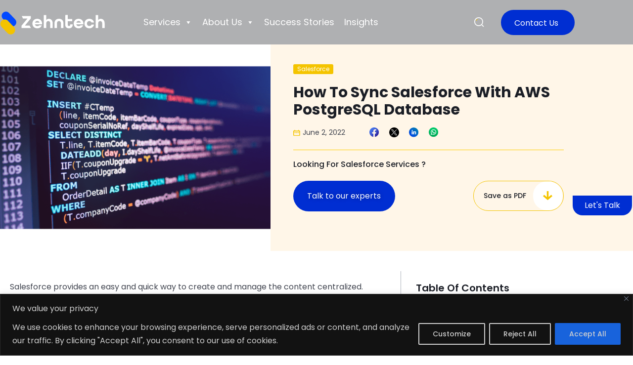

--- FILE ---
content_type: text/html; charset=UTF-8
request_url: https://www.zehntech.com/how-to-sync-salesforce-with-aws-postgresql-database/
body_size: 66740
content:
<!DOCTYPE html>
<html lang="en-US">
<head>
	<meta charset="UTF-8">
	<meta name="viewport" content="width=device-width, initial-scale=1.0, viewport-fit=cover" />		        <style>
            .bd_toc_container {
                transition: ease-in-out .5s !important;
            }
            .bd_toc_container {
                border-top-left-radius:     4px;
                border-top-right-radius:    4px;
                border-bottom-right-radius: 4px;
                border-bottom-left-radius:  4px;
            }
            .bd_toc_container {
                box-shadow: 0px
                            4px
                            16px
                            0px
            rgba(0, 0, 0, 0.03);
            }
            .bd_toc_container.scroll-to-fixed-fixed {
                margin: 0 !important;
            }
            .bd_toc_wrapper .bd_toc_header .bd_toc_switcher_hide_show_icon .bd_toc_arrow {
                border-color: #2c2f32            }
            .bd_toc_wrapper .bd_toc_header:hover .bd_toc_switcher_hide_show_icon .bd_toc_arrow {
                border-color: #2c2f32            }
            .bd_toc_header {
                border-top-left-radius:     10px;
                border-top-right-radius:    10px;
                border-bottom-right-radius: 10px;
                border-bottom-left-radius:  10px;
            }
            .bd_toc_wrapper .bd_toc_wrapper_item .bd_toc_content .bd_toc_content_list ul li a {
                border-top-left-radius:     10px;
                border-top-right-radius:    10px;
                border-bottom-right-radius: 10px;
                border-bottom-left-radius:  10px;
            }
            .bd_toc_container .bd_toc_wrapper .bd_toc_content.list-type-disc ul li a:before {
                background-color: #2c2f32;
                top: calc( 0px + 7px );
                left: calc( 0px - 12px );
            }

        </style>
        <meta name='robots' content='index, follow, max-image-preview:large, max-snippet:-1, max-video-preview:-1' />

	<!-- This site is optimized with the Yoast SEO Premium plugin v20.6 (Yoast SEO v26.7) - https://yoast.com/wordpress/plugins/seo/ -->
	<title>How to Sync Salesforce with AWS PostgreSQL Database</title>
	<meta name="description" content="Read the complete process to know how to sync Salesforce with the AWS PostgreSQL database.  Get more solutions for AWS and Salesforce." />
	<link rel="canonical" href="https://www.zehntech.com/how-to-sync-salesforce-with-aws-postgresql-database/" />
	<meta property="og:locale" content="en_US" />
	<meta property="og:type" content="article" />
	<meta property="og:title" content="How to Sync Salesforce with AWS PostgreSQL Database" />
	<meta property="og:description" content="Read the complete process to know how to sync Salesforce with the AWS PostgreSQL database.  Get more solutions for AWS and Salesforce." />
	<meta property="og:url" content="https://www.zehntech.com/how-to-sync-salesforce-with-aws-postgresql-database/" />
	<meta property="og:site_name" content="Zehntech" />
	<meta property="article:published_time" content="2022-06-02T15:14:32+00:00" />
	<meta property="article:modified_time" content="2024-02-07T13:00:51+00:00" />
	<meta property="og:image" content="https://www.zehntech.com/wp-content/uploads/2022/06/Untitled-design-10.png" />
	<meta property="og:image:width" content="1037" />
	<meta property="og:image:height" content="740" />
	<meta property="og:image:type" content="image/png" />
	<meta name="author" content="Piyush Rathod" />
	<meta name="twitter:card" content="summary_large_image" />
	<meta name="twitter:label1" content="Written by" />
	<meta name="twitter:data1" content="Piyush Rathod" />
	<meta name="twitter:label2" content="Est. reading time" />
	<meta name="twitter:data2" content="5 minutes" />
	<script type="application/ld+json" class="yoast-schema-graph">{"@context":"https://schema.org","@graph":[{"@type":"Article","@id":"https://www.zehntech.com/how-to-sync-salesforce-with-aws-postgresql-database/#article","isPartOf":{"@id":"https://www.zehntech.com/how-to-sync-salesforce-with-aws-postgresql-database/"},"author":{"name":"Piyush Rathod","@id":"https://www.zehntech.com/#/schema/person/8be03c9a812633b0252e54cb17933ec3"},"headline":"How to Sync Salesforce with AWS PostgreSQL Database","datePublished":"2022-06-02T15:14:32+00:00","dateModified":"2024-02-07T13:00:51+00:00","mainEntityOfPage":{"@id":"https://www.zehntech.com/how-to-sync-salesforce-with-aws-postgresql-database/"},"wordCount":1011,"commentCount":0,"publisher":{"@id":"https://www.zehntech.com/#organization"},"image":{"@id":"https://www.zehntech.com/how-to-sync-salesforce-with-aws-postgresql-database/#primaryimage"},"thumbnailUrl":"https://www.zehntech.com/wp-content/uploads/2022/06/Untitled-design-10.png","keywords":["New Template"],"articleSection":["Salesforce"],"inLanguage":"en-US","potentialAction":[{"@type":"CommentAction","name":"Comment","target":["https://www.zehntech.com/how-to-sync-salesforce-with-aws-postgresql-database/#respond"]}]},{"@type":"WebPage","@id":"https://www.zehntech.com/how-to-sync-salesforce-with-aws-postgresql-database/","url":"https://www.zehntech.com/how-to-sync-salesforce-with-aws-postgresql-database/","name":"How to Sync Salesforce with AWS PostgreSQL Database","isPartOf":{"@id":"https://www.zehntech.com/#website"},"primaryImageOfPage":{"@id":"https://www.zehntech.com/how-to-sync-salesforce-with-aws-postgresql-database/#primaryimage"},"image":{"@id":"https://www.zehntech.com/how-to-sync-salesforce-with-aws-postgresql-database/#primaryimage"},"thumbnailUrl":"https://www.zehntech.com/wp-content/uploads/2022/06/Untitled-design-10.png","datePublished":"2022-06-02T15:14:32+00:00","dateModified":"2024-02-07T13:00:51+00:00","description":"Read the complete process to know how to sync Salesforce with the AWS PostgreSQL database.  Get more solutions for AWS and Salesforce.","breadcrumb":{"@id":"https://www.zehntech.com/how-to-sync-salesforce-with-aws-postgresql-database/#breadcrumb"},"inLanguage":"en-US","potentialAction":[{"@type":"ReadAction","target":["https://www.zehntech.com/how-to-sync-salesforce-with-aws-postgresql-database/"]}]},{"@type":"ImageObject","inLanguage":"en-US","@id":"https://www.zehntech.com/how-to-sync-salesforce-with-aws-postgresql-database/#primaryimage","url":"https://www.zehntech.com/wp-content/uploads/2022/06/Untitled-design-10.png","contentUrl":"https://www.zehntech.com/wp-content/uploads/2022/06/Untitled-design-10.png","width":1037,"height":740,"caption":"Untitled design 10"},{"@type":"BreadcrumbList","@id":"https://www.zehntech.com/how-to-sync-salesforce-with-aws-postgresql-database/#breadcrumb","itemListElement":[{"@type":"ListItem","position":1,"name":"Home","item":"https://www.zehntech.com/"},{"@type":"ListItem","position":2,"name":"How to Sync Salesforce with AWS PostgreSQL Database"}]},{"@type":"WebSite","@id":"https://www.zehntech.com/#website","url":"https://www.zehntech.com/","name":"Zehntech","description":"","publisher":{"@id":"https://www.zehntech.com/#organization"},"potentialAction":[{"@type":"SearchAction","target":{"@type":"EntryPoint","urlTemplate":"https://www.zehntech.com/?s={search_term_string}"},"query-input":{"@type":"PropertyValueSpecification","valueRequired":true,"valueName":"search_term_string"}}],"inLanguage":"en-US"},{"@type":"Organization","@id":"https://www.zehntech.com/#organization","name":"Zehntech","url":"https://www.zehntech.com/","logo":{"@type":"ImageObject","inLanguage":"en-US","@id":"https://www.zehntech.com/#/schema/logo/image/","url":"https://www.zehntech.com/wp-content/uploads/2024/11/Header-Logo.svg","contentUrl":"https://www.zehntech.com/wp-content/uploads/2024/11/Header-Logo.svg","width":225,"height":50,"caption":"Zehntech"},"image":{"@id":"https://www.zehntech.com/#/schema/logo/image/"}},{"@type":"Person","@id":"https://www.zehntech.com/#/schema/person/8be03c9a812633b0252e54cb17933ec3","name":"Piyush Rathod","url":"https://www.zehntech.com/author/piyush_r/"}]}</script>
	<!-- / Yoast SEO Premium plugin. -->


<link rel='dns-prefetch' href='//cdnjs.cloudflare.com' />
<link rel='dns-prefetch' href='//www.google.com' />
<link rel="alternate" type="application/rss+xml" title="Zehntech &raquo; Feed" href="https://www.zehntech.com/feed/" />
<link rel="alternate" type="application/rss+xml" title="Zehntech &raquo; Comments Feed" href="https://www.zehntech.com/comments/feed/" />
<link rel="alternate" type="application/rss+xml" title="Zehntech &raquo; How to Sync Salesforce with AWS PostgreSQL Database Comments Feed" href="https://www.zehntech.com/how-to-sync-salesforce-with-aws-postgresql-database/feed/" />
<link rel="alternate" title="oEmbed (JSON)" type="application/json+oembed" href="https://www.zehntech.com/wp-json/oembed/1.0/embed?url=https%3A%2F%2Fwww.zehntech.com%2Fhow-to-sync-salesforce-with-aws-postgresql-database%2F" />
<link rel="alternate" title="oEmbed (XML)" type="text/xml+oembed" href="https://www.zehntech.com/wp-json/oembed/1.0/embed?url=https%3A%2F%2Fwww.zehntech.com%2Fhow-to-sync-salesforce-with-aws-postgresql-database%2F&#038;format=xml" />
		<style>
			.lazyload,
			.lazyloading {
				max-width: 100%;
			}
		</style>
		<style id='wp-img-auto-sizes-contain-inline-css' type='text/css'>
img:is([sizes=auto i],[sizes^="auto," i]){contain-intrinsic-size:3000px 1500px}
/*# sourceURL=wp-img-auto-sizes-contain-inline-css */
</style>
<link rel='stylesheet' id='style-css' href='https://www.zehntech.com/wp-content/themes/twentytwentyone-child/style.css?ver=6.9' type='text/css' media='all' />
<link rel='stylesheet' id='style_2-css' href='https://www.zehntech.com/wp-content/themes/twentytwentyone-child/style_2.css?ver=6.9' type='text/css' media='all' />
<link rel='stylesheet' id='style_3-css' href='https://www.zehntech.com/wp-content/themes/twentytwentyone-child/style_3.css?ver=6.9' type='text/css' media='all' />
<link rel='stylesheet' id='case_studies_slick_css-css' href='https://cdnjs.cloudflare.com/ajax/libs/slick-carousel/1.8.1/slick.css?ver=6.9' type='text/css' media='all' />
<link rel='stylesheet' id='case_studies__slickthemecss-css' href='https://cdnjs.cloudflare.com/ajax/libs/slick-carousel/1.8.1/slick-theme.min.css?ver=6.9' type='text/css' media='all' />
<link rel='stylesheet' id='menu-icons-extra-css' href='https://www.zehntech.com/wp-content/plugins/menu-icons/css/extra.min.css?ver=0.13.20' type='text/css' media='all' />
<link rel='stylesheet' id='anwp-pg-styles-css' href='https://www.zehntech.com/wp-content/plugins/anwp-post-grid-for-elementor/public/css/styles.min.css?ver=1.3.3' type='text/css' media='all' />
<style id='classic-theme-styles-inline-css' type='text/css'>
/*! This file is auto-generated */
.wp-block-button__link{color:#fff;background-color:#32373c;border-radius:9999px;box-shadow:none;text-decoration:none;padding:calc(.667em + 2px) calc(1.333em + 2px);font-size:1.125em}.wp-block-file__button{background:#32373c;color:#fff;text-decoration:none}
/*# sourceURL=/wp-includes/css/classic-themes.min.css */
</style>
<style id='boomdevs-toc-style-inline-css' type='text/css'>
/*!********************************************************************************************************************************************************************************************************************************************************************!*\
  !*** css ./node_modules/css-loader/dist/cjs.js??ruleSet[1].rules[3].use[1]!./node_modules/postcss-loader/dist/cjs.js??ruleSet[1].rules[3].use[2]!./node_modules/sass-loader/dist/cjs.js??ruleSet[1].rules[3].use[3]!./includes/block-editor/assets/scss/edit.scss ***!
  \********************************************************************************************************************************************************************************************************************************************************************/
.is-root-container .is-selected.wp-block-boomdevs-toc:focus {
  outline: none;
}

.wp-block-boomdevs-toc .bd_toc_block_wrapper {
  background-color: #EFF7FF;
  border: 1px solid #D4ECFF;
  border-radius: 10px;
  padding: 15px;
  font-family: inherit;
  display: flex;
  align-items: center;
}
.wp-block-boomdevs-toc .bd_toc_block_wrapper img {
  width: 60px;
  margin-right: 20px;
}
.wp-block-boomdevs-toc .bd_toc_block_wrapper h2 {
  font-size: 20px !important;
  margin: 0;
}

/*# sourceMappingURL=index.css.map*/
/*# sourceURL=https://www.zehntech.com/wp-content/plugins/top-table-of-contents/build/index.css */
</style>
<link rel='stylesheet' id='twenty-twenty-one-custom-color-overrides-css' href='https://www.zehntech.com/wp-content/themes/twentytwentyone/assets/css/custom-color-overrides.css?ver=6.9' type='text/css' media='all' />
<style id='twenty-twenty-one-custom-color-overrides-inline-css' type='text/css'>
:root .editor-styles-wrapper{--global--color-background: #ffffff;--global--color-primary: #000;--global--color-secondary: #000;--button--color-background: #000;--button--color-text-hover: #000;}
/*# sourceURL=twenty-twenty-one-custom-color-overrides-inline-css */
</style>
<style id='global-styles-inline-css' type='text/css'>
:root{--wp--preset--aspect-ratio--square: 1;--wp--preset--aspect-ratio--4-3: 4/3;--wp--preset--aspect-ratio--3-4: 3/4;--wp--preset--aspect-ratio--3-2: 3/2;--wp--preset--aspect-ratio--2-3: 2/3;--wp--preset--aspect-ratio--16-9: 16/9;--wp--preset--aspect-ratio--9-16: 9/16;--wp--preset--color--black: #000000;--wp--preset--color--cyan-bluish-gray: #abb8c3;--wp--preset--color--white: #FFFFFF;--wp--preset--color--pale-pink: #f78da7;--wp--preset--color--vivid-red: #cf2e2e;--wp--preset--color--luminous-vivid-orange: #ff6900;--wp--preset--color--luminous-vivid-amber: #fcb900;--wp--preset--color--light-green-cyan: #7bdcb5;--wp--preset--color--vivid-green-cyan: #00d084;--wp--preset--color--pale-cyan-blue: #8ed1fc;--wp--preset--color--vivid-cyan-blue: #0693e3;--wp--preset--color--vivid-purple: #9b51e0;--wp--preset--color--dark-gray: #28303D;--wp--preset--color--gray: #39414D;--wp--preset--color--green: #D1E4DD;--wp--preset--color--blue: #D1DFE4;--wp--preset--color--purple: #D1D1E4;--wp--preset--color--red: #E4D1D1;--wp--preset--color--orange: #E4DAD1;--wp--preset--color--yellow: #EEEADD;--wp--preset--gradient--vivid-cyan-blue-to-vivid-purple: linear-gradient(135deg,rgb(6,147,227) 0%,rgb(155,81,224) 100%);--wp--preset--gradient--light-green-cyan-to-vivid-green-cyan: linear-gradient(135deg,rgb(122,220,180) 0%,rgb(0,208,130) 100%);--wp--preset--gradient--luminous-vivid-amber-to-luminous-vivid-orange: linear-gradient(135deg,rgb(252,185,0) 0%,rgb(255,105,0) 100%);--wp--preset--gradient--luminous-vivid-orange-to-vivid-red: linear-gradient(135deg,rgb(255,105,0) 0%,rgb(207,46,46) 100%);--wp--preset--gradient--very-light-gray-to-cyan-bluish-gray: linear-gradient(135deg,rgb(238,238,238) 0%,rgb(169,184,195) 100%);--wp--preset--gradient--cool-to-warm-spectrum: linear-gradient(135deg,rgb(74,234,220) 0%,rgb(151,120,209) 20%,rgb(207,42,186) 40%,rgb(238,44,130) 60%,rgb(251,105,98) 80%,rgb(254,248,76) 100%);--wp--preset--gradient--blush-light-purple: linear-gradient(135deg,rgb(255,206,236) 0%,rgb(152,150,240) 100%);--wp--preset--gradient--blush-bordeaux: linear-gradient(135deg,rgb(254,205,165) 0%,rgb(254,45,45) 50%,rgb(107,0,62) 100%);--wp--preset--gradient--luminous-dusk: linear-gradient(135deg,rgb(255,203,112) 0%,rgb(199,81,192) 50%,rgb(65,88,208) 100%);--wp--preset--gradient--pale-ocean: linear-gradient(135deg,rgb(255,245,203) 0%,rgb(182,227,212) 50%,rgb(51,167,181) 100%);--wp--preset--gradient--electric-grass: linear-gradient(135deg,rgb(202,248,128) 0%,rgb(113,206,126) 100%);--wp--preset--gradient--midnight: linear-gradient(135deg,rgb(2,3,129) 0%,rgb(40,116,252) 100%);--wp--preset--gradient--purple-to-yellow: linear-gradient(160deg, #D1D1E4 0%, #EEEADD 100%);--wp--preset--gradient--yellow-to-purple: linear-gradient(160deg, #EEEADD 0%, #D1D1E4 100%);--wp--preset--gradient--green-to-yellow: linear-gradient(160deg, #D1E4DD 0%, #EEEADD 100%);--wp--preset--gradient--yellow-to-green: linear-gradient(160deg, #EEEADD 0%, #D1E4DD 100%);--wp--preset--gradient--red-to-yellow: linear-gradient(160deg, #E4D1D1 0%, #EEEADD 100%);--wp--preset--gradient--yellow-to-red: linear-gradient(160deg, #EEEADD 0%, #E4D1D1 100%);--wp--preset--gradient--purple-to-red: linear-gradient(160deg, #D1D1E4 0%, #E4D1D1 100%);--wp--preset--gradient--red-to-purple: linear-gradient(160deg, #E4D1D1 0%, #D1D1E4 100%);--wp--preset--font-size--small: 18px;--wp--preset--font-size--medium: 20px;--wp--preset--font-size--large: 24px;--wp--preset--font-size--x-large: 42px;--wp--preset--font-size--extra-small: 16px;--wp--preset--font-size--normal: 20px;--wp--preset--font-size--extra-large: 40px;--wp--preset--font-size--huge: 96px;--wp--preset--font-size--gigantic: 144px;--wp--preset--spacing--20: 0.44rem;--wp--preset--spacing--30: 0.67rem;--wp--preset--spacing--40: 1rem;--wp--preset--spacing--50: 1.5rem;--wp--preset--spacing--60: 2.25rem;--wp--preset--spacing--70: 3.38rem;--wp--preset--spacing--80: 5.06rem;--wp--preset--shadow--natural: 6px 6px 9px rgba(0, 0, 0, 0.2);--wp--preset--shadow--deep: 12px 12px 50px rgba(0, 0, 0, 0.4);--wp--preset--shadow--sharp: 6px 6px 0px rgba(0, 0, 0, 0.2);--wp--preset--shadow--outlined: 6px 6px 0px -3px rgb(255, 255, 255), 6px 6px rgb(0, 0, 0);--wp--preset--shadow--crisp: 6px 6px 0px rgb(0, 0, 0);}:where(.is-layout-flex){gap: 0.5em;}:where(.is-layout-grid){gap: 0.5em;}body .is-layout-flex{display: flex;}.is-layout-flex{flex-wrap: wrap;align-items: center;}.is-layout-flex > :is(*, div){margin: 0;}body .is-layout-grid{display: grid;}.is-layout-grid > :is(*, div){margin: 0;}:where(.wp-block-columns.is-layout-flex){gap: 2em;}:where(.wp-block-columns.is-layout-grid){gap: 2em;}:where(.wp-block-post-template.is-layout-flex){gap: 1.25em;}:where(.wp-block-post-template.is-layout-grid){gap: 1.25em;}.has-black-color{color: var(--wp--preset--color--black) !important;}.has-cyan-bluish-gray-color{color: var(--wp--preset--color--cyan-bluish-gray) !important;}.has-white-color{color: var(--wp--preset--color--white) !important;}.has-pale-pink-color{color: var(--wp--preset--color--pale-pink) !important;}.has-vivid-red-color{color: var(--wp--preset--color--vivid-red) !important;}.has-luminous-vivid-orange-color{color: var(--wp--preset--color--luminous-vivid-orange) !important;}.has-luminous-vivid-amber-color{color: var(--wp--preset--color--luminous-vivid-amber) !important;}.has-light-green-cyan-color{color: var(--wp--preset--color--light-green-cyan) !important;}.has-vivid-green-cyan-color{color: var(--wp--preset--color--vivid-green-cyan) !important;}.has-pale-cyan-blue-color{color: var(--wp--preset--color--pale-cyan-blue) !important;}.has-vivid-cyan-blue-color{color: var(--wp--preset--color--vivid-cyan-blue) !important;}.has-vivid-purple-color{color: var(--wp--preset--color--vivid-purple) !important;}.has-black-background-color{background-color: var(--wp--preset--color--black) !important;}.has-cyan-bluish-gray-background-color{background-color: var(--wp--preset--color--cyan-bluish-gray) !important;}.has-white-background-color{background-color: var(--wp--preset--color--white) !important;}.has-pale-pink-background-color{background-color: var(--wp--preset--color--pale-pink) !important;}.has-vivid-red-background-color{background-color: var(--wp--preset--color--vivid-red) !important;}.has-luminous-vivid-orange-background-color{background-color: var(--wp--preset--color--luminous-vivid-orange) !important;}.has-luminous-vivid-amber-background-color{background-color: var(--wp--preset--color--luminous-vivid-amber) !important;}.has-light-green-cyan-background-color{background-color: var(--wp--preset--color--light-green-cyan) !important;}.has-vivid-green-cyan-background-color{background-color: var(--wp--preset--color--vivid-green-cyan) !important;}.has-pale-cyan-blue-background-color{background-color: var(--wp--preset--color--pale-cyan-blue) !important;}.has-vivid-cyan-blue-background-color{background-color: var(--wp--preset--color--vivid-cyan-blue) !important;}.has-vivid-purple-background-color{background-color: var(--wp--preset--color--vivid-purple) !important;}.has-black-border-color{border-color: var(--wp--preset--color--black) !important;}.has-cyan-bluish-gray-border-color{border-color: var(--wp--preset--color--cyan-bluish-gray) !important;}.has-white-border-color{border-color: var(--wp--preset--color--white) !important;}.has-pale-pink-border-color{border-color: var(--wp--preset--color--pale-pink) !important;}.has-vivid-red-border-color{border-color: var(--wp--preset--color--vivid-red) !important;}.has-luminous-vivid-orange-border-color{border-color: var(--wp--preset--color--luminous-vivid-orange) !important;}.has-luminous-vivid-amber-border-color{border-color: var(--wp--preset--color--luminous-vivid-amber) !important;}.has-light-green-cyan-border-color{border-color: var(--wp--preset--color--light-green-cyan) !important;}.has-vivid-green-cyan-border-color{border-color: var(--wp--preset--color--vivid-green-cyan) !important;}.has-pale-cyan-blue-border-color{border-color: var(--wp--preset--color--pale-cyan-blue) !important;}.has-vivid-cyan-blue-border-color{border-color: var(--wp--preset--color--vivid-cyan-blue) !important;}.has-vivid-purple-border-color{border-color: var(--wp--preset--color--vivid-purple) !important;}.has-vivid-cyan-blue-to-vivid-purple-gradient-background{background: var(--wp--preset--gradient--vivid-cyan-blue-to-vivid-purple) !important;}.has-light-green-cyan-to-vivid-green-cyan-gradient-background{background: var(--wp--preset--gradient--light-green-cyan-to-vivid-green-cyan) !important;}.has-luminous-vivid-amber-to-luminous-vivid-orange-gradient-background{background: var(--wp--preset--gradient--luminous-vivid-amber-to-luminous-vivid-orange) !important;}.has-luminous-vivid-orange-to-vivid-red-gradient-background{background: var(--wp--preset--gradient--luminous-vivid-orange-to-vivid-red) !important;}.has-very-light-gray-to-cyan-bluish-gray-gradient-background{background: var(--wp--preset--gradient--very-light-gray-to-cyan-bluish-gray) !important;}.has-cool-to-warm-spectrum-gradient-background{background: var(--wp--preset--gradient--cool-to-warm-spectrum) !important;}.has-blush-light-purple-gradient-background{background: var(--wp--preset--gradient--blush-light-purple) !important;}.has-blush-bordeaux-gradient-background{background: var(--wp--preset--gradient--blush-bordeaux) !important;}.has-luminous-dusk-gradient-background{background: var(--wp--preset--gradient--luminous-dusk) !important;}.has-pale-ocean-gradient-background{background: var(--wp--preset--gradient--pale-ocean) !important;}.has-electric-grass-gradient-background{background: var(--wp--preset--gradient--electric-grass) !important;}.has-midnight-gradient-background{background: var(--wp--preset--gradient--midnight) !important;}.has-small-font-size{font-size: var(--wp--preset--font-size--small) !important;}.has-medium-font-size{font-size: var(--wp--preset--font-size--medium) !important;}.has-large-font-size{font-size: var(--wp--preset--font-size--large) !important;}.has-x-large-font-size{font-size: var(--wp--preset--font-size--x-large) !important;}
:where(.wp-block-post-template.is-layout-flex){gap: 1.25em;}:where(.wp-block-post-template.is-layout-grid){gap: 1.25em;}
:where(.wp-block-term-template.is-layout-flex){gap: 1.25em;}:where(.wp-block-term-template.is-layout-grid){gap: 1.25em;}
:where(.wp-block-columns.is-layout-flex){gap: 2em;}:where(.wp-block-columns.is-layout-grid){gap: 2em;}
:root :where(.wp-block-pullquote){font-size: 1.5em;line-height: 1.6;}
/*# sourceURL=global-styles-inline-css */
</style>
<link rel='stylesheet' id='contact-form-7-css' href='https://www.zehntech.com/wp-content/plugins/contact-form-7/includes/css/styles.css?ver=6.1.4' type='text/css' media='all' />
<link rel='stylesheet' id='nbcpf-intlTelInput-style-css' href='https://www.zehntech.com/wp-content/plugins/country-phone-field-contact-form-7/assets/css/intlTelInput.min.css?ver=6.9' type='text/css' media='all' />
<link rel='stylesheet' id='nbcpf-countryFlag-style-css' href='https://www.zehntech.com/wp-content/plugins/country-phone-field-contact-form-7/assets/css/countrySelect.min.css?ver=6.9' type='text/css' media='all' />
<style id='wpcf7-696eff77dc9f2-inline-inline-css' type='text/css'>
#wpcf7-696eff77dc9f2-wrapper {display:none !important; visibility:hidden !important;}
/*# sourceURL=wpcf7-696eff77dc9f2-inline-inline-css */
</style>
<style id='wpcf7-696eff77dd937-inline-inline-css' type='text/css'>
#wpcf7-696eff77dd937-wrapper {display:none !important; visibility:hidden !important;}
/*# sourceURL=wpcf7-696eff77dd937-inline-inline-css */
</style>
<style id='wpcf7-696eff77de50a-inline-inline-css' type='text/css'>
#wpcf7-696eff77de50a-wrapper {display:none !important; visibility:hidden !important;}
/*# sourceURL=wpcf7-696eff77de50a-inline-inline-css */
</style>
<style id='wpcf7-696eff77ded39-inline-inline-css' type='text/css'>
#wpcf7-696eff77ded39-wrapper {display:none !important; visibility:hidden !important;}
/*# sourceURL=wpcf7-696eff77ded39-inline-inline-css */
</style>
<style id='wpcf7-696eff77df43b-inline-inline-css' type='text/css'>
#wpcf7-696eff77df43b-wrapper {display:none !important; visibility:hidden !important;}
/*# sourceURL=wpcf7-696eff77df43b-inline-inline-css */
</style>
<style id='wpcf7-696eff77dfc88-inline-inline-css' type='text/css'>
#wpcf7-696eff77dfc88-wrapper {display:none !important; visibility:hidden !important;}
/*# sourceURL=wpcf7-696eff77dfc88-inline-inline-css */
</style>
<link rel='stylesheet' id='theme.css-css' href='https://www.zehntech.com/wp-content/plugins/popup-builder/public/css/theme.css?ver=4.4.2' type='text/css' media='all' />
<link rel='stylesheet' id='ResetFormStyle.css-css' href='https://www.zehntech.com/wp-content/plugins/popup-builder/public/css/ResetFormStyle.css?ver=4.4.2' type='text/css' media='all' />
<link rel='stylesheet' id='SubscriptionForm.css-css' href='https://www.zehntech.com/wp-content/plugins/popup-builder/public/css/SubscriptionForm.css?ver=4.4.2' type='text/css' media='all' />
<link rel='stylesheet' id='wpcf7-redirect-script-frontend-css' href='https://www.zehntech.com/wp-content/plugins/wpcf7-redirect/build/assets/frontend-script.css?ver=2c532d7e2be36f6af233' type='text/css' media='all' />
<link rel='stylesheet' id='boomdevs-toc-css' href='https://www.zehntech.com/wp-content/plugins/top-table-of-contents/public/css/boomdevs-toc-public.css?ver=1.3.31' type='text/css' media='all' />
<link rel='stylesheet' id='megamenu-css' href='https://www.zehntech.com/wp-content/uploads/maxmegamenu/style.css?ver=813c46' type='text/css' media='all' />
<link rel='stylesheet' id='dashicons-css' href='https://www.zehntech.com/wp-includes/css/dashicons.min.css?ver=6.9' type='text/css' media='all' />
<link rel='stylesheet' id='twenty-twenty-one-style-css' href='https://www.zehntech.com/wp-content/themes/twentytwentyone/style.css?ver=6.9' type='text/css' media='all' />
<style id='twenty-twenty-one-style-inline-css' type='text/css'>
:root{--global--color-background: #ffffff;--global--color-primary: #000;--global--color-secondary: #000;--button--color-background: #000;--button--color-text-hover: #000;}
/*# sourceURL=twenty-twenty-one-style-inline-css */
</style>
<link rel='stylesheet' id='twenty-twenty-one-print-style-css' href='https://www.zehntech.com/wp-content/themes/twentytwentyone/assets/css/print.css?ver=6.9' type='text/css' media='print' />
<link rel='stylesheet' id='e-sticky-css' href='https://www.zehntech.com/wp-content/plugins/elementor-pro/assets/css/modules/sticky.min.css?ver=3.34.0' type='text/css' media='all' />
<link rel='stylesheet' id='elementor-frontend-css' href='https://www.zehntech.com/wp-content/uploads/elementor/css/custom-frontend.min.css?ver=1768379984' type='text/css' media='all' />
<link rel='stylesheet' id='widget-search-form-css' href='https://www.zehntech.com/wp-content/plugins/elementor-pro/assets/css/widget-search-form.min.css?ver=3.34.0' type='text/css' media='all' />
<link rel='stylesheet' id='elementor-icons-shared-0-css' href='https://www.zehntech.com/wp-content/plugins/elementor/assets/lib/font-awesome/css/fontawesome.min.css?ver=5.15.3' type='text/css' media='all' />
<link rel='stylesheet' id='elementor-icons-fa-solid-css' href='https://www.zehntech.com/wp-content/plugins/elementor/assets/lib/font-awesome/css/solid.min.css?ver=5.15.3' type='text/css' media='all' />
<link rel='stylesheet' id='widget-image-css' href='https://www.zehntech.com/wp-content/plugins/elementor/assets/css/widget-image.min.css?ver=3.34.1' type='text/css' media='all' />
<link rel='stylesheet' id='swiper-css' href='https://www.zehntech.com/wp-content/plugins/elementor/assets/lib/swiper/v8/css/swiper.min.css?ver=8.4.5' type='text/css' media='all' />
<link rel='stylesheet' id='e-swiper-css' href='https://www.zehntech.com/wp-content/plugins/elementor/assets/css/conditionals/e-swiper.min.css?ver=3.34.1' type='text/css' media='all' />
<link rel='stylesheet' id='widget-spacer-css' href='https://www.zehntech.com/wp-content/plugins/elementor/assets/css/widget-spacer.min.css?ver=3.34.1' type='text/css' media='all' />
<link rel='stylesheet' id='widget-heading-css' href='https://www.zehntech.com/wp-content/plugins/elementor/assets/css/widget-heading.min.css?ver=3.34.1' type='text/css' media='all' />
<link rel='stylesheet' id='widget-image-carousel-css' href='https://www.zehntech.com/wp-content/plugins/elementor/assets/css/widget-image-carousel.min.css?ver=3.34.1' type='text/css' media='all' />
<link rel='stylesheet' id='widget-icon-list-css' href='https://www.zehntech.com/wp-content/uploads/elementor/css/custom-widget-icon-list.min.css?ver=1768379984' type='text/css' media='all' />
<link rel='stylesheet' id='widget-nav-menu-css' href='https://www.zehntech.com/wp-content/uploads/elementor/css/custom-pro-widget-nav-menu.min.css?ver=1768379984' type='text/css' media='all' />
<link rel='stylesheet' id='widget-divider-css' href='https://www.zehntech.com/wp-content/plugins/elementor/assets/css/widget-divider.min.css?ver=3.34.1' type='text/css' media='all' />
<link rel='stylesheet' id='widget-social-icons-css' href='https://www.zehntech.com/wp-content/plugins/elementor/assets/css/widget-social-icons.min.css?ver=3.34.1' type='text/css' media='all' />
<link rel='stylesheet' id='e-apple-webkit-css' href='https://www.zehntech.com/wp-content/uploads/elementor/css/custom-apple-webkit.min.css?ver=1768379984' type='text/css' media='all' />
<link rel='stylesheet' id='widget-post-info-css' href='https://www.zehntech.com/wp-content/plugins/elementor-pro/assets/css/widget-post-info.min.css?ver=3.34.0' type='text/css' media='all' />
<link rel='stylesheet' id='elementor-icons-fa-regular-css' href='https://www.zehntech.com/wp-content/plugins/elementor/assets/lib/font-awesome/css/regular.min.css?ver=5.15.3' type='text/css' media='all' />
<link rel='stylesheet' id='widget-share-buttons-css' href='https://www.zehntech.com/wp-content/plugins/elementor-pro/assets/css/widget-share-buttons.min.css?ver=3.34.0' type='text/css' media='all' />
<link rel='stylesheet' id='elementor-icons-fa-brands-css' href='https://www.zehntech.com/wp-content/plugins/elementor/assets/lib/font-awesome/css/brands.min.css?ver=5.15.3' type='text/css' media='all' />
<link rel='stylesheet' id='widget-table-of-contents-css' href='https://www.zehntech.com/wp-content/plugins/elementor-pro/assets/css/widget-table-of-contents.min.css?ver=3.34.0' type='text/css' media='all' />
<link rel='stylesheet' id='e-animation-grow-css' href='https://www.zehntech.com/wp-content/plugins/elementor/assets/lib/animations/styles/e-animation-grow.min.css?ver=3.34.1' type='text/css' media='all' />
<link rel='stylesheet' id='elementor-icons-css' href='https://www.zehntech.com/wp-content/plugins/elementor/assets/lib/eicons/css/elementor-icons.min.css?ver=5.45.0' type='text/css' media='all' />
<link rel='stylesheet' id='elementor-post-6-css' href='https://www.zehntech.com/wp-content/uploads/elementor/css/post-6.css?ver=1768379985' type='text/css' media='all' />
<link rel='stylesheet' id='font-awesome-5-all-css' href='https://www.zehntech.com/wp-content/plugins/elementor/assets/lib/font-awesome/css/all.min.css?ver=3.34.1' type='text/css' media='all' />
<link rel='stylesheet' id='font-awesome-4-shim-css' href='https://www.zehntech.com/wp-content/plugins/elementor/assets/lib/font-awesome/css/v4-shims.min.css?ver=3.34.1' type='text/css' media='all' />
<link rel='stylesheet' id='elementor-post-19495-css' href='https://www.zehntech.com/wp-content/uploads/elementor/css/post-19495.css?ver=1768407127' type='text/css' media='all' />
<link rel='stylesheet' id='elementor-post-119-css' href='https://www.zehntech.com/wp-content/uploads/elementor/css/post-119.css?ver=1768379985' type='text/css' media='all' />
<link rel='stylesheet' id='elementor-post-53-css' href='https://www.zehntech.com/wp-content/uploads/elementor/css/post-53.css?ver=1768379985' type='text/css' media='all' />
<link rel='stylesheet' id='elementor-post-87430-css' href='https://www.zehntech.com/wp-content/uploads/elementor/css/post-87430.css?ver=1768380016' type='text/css' media='all' />
<link rel='stylesheet' id='tablepress-default-css' href='https://www.zehntech.com/wp-content/plugins/tablepress/css/build/default.css?ver=3.2.6' type='text/css' media='all' />
<link rel='stylesheet' id='elementor-gf-local-poppins-css' href='https://www.zehntech.com/wp-content/uploads/elementor/google-fonts/css/poppins.css?ver=1746710866' type='text/css' media='all' />
<script id="cookie-law-info-js-extra">
var _ckyConfig = {"_ipData":[],"_assetsURL":"https://www.zehntech.com/wp-content/plugins/cookie-law-info/lite/frontend/images/","_publicURL":"https://www.zehntech.com","_expiry":"365","_categories":[{"name":"Necessary","slug":"necessary","isNecessary":true,"ccpaDoNotSell":true,"cookies":[],"active":true,"defaultConsent":{"gdpr":true,"ccpa":true}},{"name":"Functional","slug":"functional","isNecessary":false,"ccpaDoNotSell":true,"cookies":[],"active":true,"defaultConsent":{"gdpr":false,"ccpa":false}},{"name":"Analytics","slug":"analytics","isNecessary":false,"ccpaDoNotSell":true,"cookies":[],"active":true,"defaultConsent":{"gdpr":false,"ccpa":false}},{"name":"Performance","slug":"performance","isNecessary":false,"ccpaDoNotSell":true,"cookies":[],"active":true,"defaultConsent":{"gdpr":false,"ccpa":false}},{"name":"Advertisement","slug":"advertisement","isNecessary":false,"ccpaDoNotSell":true,"cookies":[],"active":true,"defaultConsent":{"gdpr":false,"ccpa":false}}],"_activeLaw":"gdpr","_rootDomain":"","_block":"1","_showBanner":"1","_bannerConfig":{"settings":{"type":"banner","preferenceCenterType":"popup","position":"bottom","applicableLaw":"gdpr"},"behaviours":{"reloadBannerOnAccept":false,"loadAnalyticsByDefault":false,"animations":{"onLoad":"animate","onHide":"sticky"}},"config":{"revisitConsent":{"status":false,"tag":"revisit-consent","position":"bottom-left","meta":{"url":"#"},"styles":{"background-color":"#0056a7"},"elements":{"title":{"type":"text","tag":"revisit-consent-title","status":true,"styles":{"color":"#0056a7"}}}},"preferenceCenter":{"toggle":{"status":true,"tag":"detail-category-toggle","type":"toggle","states":{"active":{"styles":{"background-color":"#1863DC"}},"inactive":{"styles":{"background-color":"#D0D5D2"}}}}},"categoryPreview":{"status":false,"toggle":{"status":true,"tag":"detail-category-preview-toggle","type":"toggle","states":{"active":{"styles":{"background-color":"#1863DC"}},"inactive":{"styles":{"background-color":"#D0D5D2"}}}}},"videoPlaceholder":{"status":true,"styles":{"background-color":"#000000","border-color":"#000000","color":"#ffffff"}},"readMore":{"status":false,"tag":"readmore-button","type":"link","meta":{"noFollow":true,"newTab":true},"styles":{"color":"#1863dc","background-color":"transparent","border-color":"transparent"}},"showMore":{"status":true,"tag":"show-desc-button","type":"button","styles":{"color":"#1863DC"}},"showLess":{"status":true,"tag":"hide-desc-button","type":"button","styles":{"color":"#1863DC"}},"alwaysActive":{"status":true,"tag":"always-active","styles":{"color":"#008000"}},"manualLinks":{"status":true,"tag":"manual-links","type":"link","styles":{"color":"#1863DC"}},"auditTable":{"status":true},"optOption":{"status":true,"toggle":{"status":true,"tag":"optout-option-toggle","type":"toggle","states":{"active":{"styles":{"background-color":"#1863dc"}},"inactive":{"styles":{"background-color":"#d0d5d2"}}}}}}},"_version":"3.3.9.1","_logConsent":"1","_tags":[{"tag":"accept-button","styles":{"color":"#d0d0d0","background-color":"#1863dc","border-color":"#1863dc"}},{"tag":"reject-button","styles":{"color":"#d0d0d0","background-color":"transparent","border-color":"#d0d0d0"}},{"tag":"settings-button","styles":{"color":"#d0d0d0","background-color":"transparent","border-color":"#d0d0d0"}},{"tag":"readmore-button","styles":{"color":"#1863dc","background-color":"transparent","border-color":"transparent"}},{"tag":"donotsell-button","styles":{"color":"#1863dc","background-color":"transparent","border-color":"transparent"}},{"tag":"show-desc-button","styles":{"color":"#1863DC"}},{"tag":"hide-desc-button","styles":{"color":"#1863DC"}},{"tag":"cky-always-active","styles":[]},{"tag":"cky-link","styles":[]},{"tag":"accept-button","styles":{"color":"#d0d0d0","background-color":"#1863dc","border-color":"#1863dc"}},{"tag":"revisit-consent","styles":{"background-color":"#0056a7"}}],"_shortCodes":[{"key":"cky_readmore","content":"\u003Ca href=\"#\" class=\"cky-policy\" aria-label=\"Cookie Policy\" target=\"_blank\" rel=\"noopener\" data-cky-tag=\"readmore-button\"\u003ECookie Policy\u003C/a\u003E","tag":"readmore-button","status":false,"attributes":{"rel":"nofollow","target":"_blank"}},{"key":"cky_show_desc","content":"\u003Cbutton class=\"cky-show-desc-btn\" data-cky-tag=\"show-desc-button\" aria-label=\"Show more\"\u003EShow more\u003C/button\u003E","tag":"show-desc-button","status":true,"attributes":[]},{"key":"cky_hide_desc","content":"\u003Cbutton class=\"cky-show-desc-btn\" data-cky-tag=\"hide-desc-button\" aria-label=\"Show less\"\u003EShow less\u003C/button\u003E","tag":"hide-desc-button","status":true,"attributes":[]},{"key":"cky_optout_show_desc","content":"[cky_optout_show_desc]","tag":"optout-show-desc-button","status":true,"attributes":[]},{"key":"cky_optout_hide_desc","content":"[cky_optout_hide_desc]","tag":"optout-hide-desc-button","status":true,"attributes":[]},{"key":"cky_category_toggle_label","content":"[cky_{{status}}_category_label] [cky_preference_{{category_slug}}_title]","tag":"","status":true,"attributes":[]},{"key":"cky_enable_category_label","content":"Enable","tag":"","status":true,"attributes":[]},{"key":"cky_disable_category_label","content":"Disable","tag":"","status":true,"attributes":[]},{"key":"cky_video_placeholder","content":"\u003Cdiv class=\"video-placeholder-normal\" data-cky-tag=\"video-placeholder\" id=\"[UNIQUEID]\"\u003E\u003Cp class=\"video-placeholder-text-normal\" data-cky-tag=\"placeholder-title\"\u003EPlease accept cookies to access this content\u003C/p\u003E\u003C/div\u003E","tag":"","status":true,"attributes":[]},{"key":"cky_enable_optout_label","content":"Enable","tag":"","status":true,"attributes":[]},{"key":"cky_disable_optout_label","content":"Disable","tag":"","status":true,"attributes":[]},{"key":"cky_optout_toggle_label","content":"[cky_{{status}}_optout_label] [cky_optout_option_title]","tag":"","status":true,"attributes":[]},{"key":"cky_optout_option_title","content":"Do Not Sell or Share My Personal Information","tag":"","status":true,"attributes":[]},{"key":"cky_optout_close_label","content":"Close","tag":"","status":true,"attributes":[]},{"key":"cky_preference_close_label","content":"Close","tag":"","status":true,"attributes":[]}],"_rtl":"","_language":"en","_providersToBlock":[]};
var _ckyStyles = {"css":".cky-overlay{background: #000000; opacity: 0.4; position: fixed; top: 0; left: 0; width: 100%; height: 100%; z-index: 99999999;}.cky-hide{display: none;}.cky-btn-revisit-wrapper{display: flex; align-items: center; justify-content: center; background: #0056a7; width: 45px; height: 45px; border-radius: 50%; position: fixed; z-index: 999999; cursor: pointer;}.cky-revisit-bottom-left{bottom: 15px; left: 15px;}.cky-revisit-bottom-right{bottom: 15px; right: 15px;}.cky-btn-revisit-wrapper .cky-btn-revisit{display: flex; align-items: center; justify-content: center; background: none; border: none; cursor: pointer; position: relative; margin: 0; padding: 0;}.cky-btn-revisit-wrapper .cky-btn-revisit img{max-width: fit-content; margin: 0; height: 30px; width: 30px;}.cky-revisit-bottom-left:hover::before{content: attr(data-tooltip); position: absolute; background: #4e4b66; color: #ffffff; left: calc(100% + 7px); font-size: 12px; line-height: 16px; width: max-content; padding: 4px 8px; border-radius: 4px;}.cky-revisit-bottom-left:hover::after{position: absolute; content: \"\"; border: 5px solid transparent; left: calc(100% + 2px); border-left-width: 0; border-right-color: #4e4b66;}.cky-revisit-bottom-right:hover::before{content: attr(data-tooltip); position: absolute; background: #4e4b66; color: #ffffff; right: calc(100% + 7px); font-size: 12px; line-height: 16px; width: max-content; padding: 4px 8px; border-radius: 4px;}.cky-revisit-bottom-right:hover::after{position: absolute; content: \"\"; border: 5px solid transparent; right: calc(100% + 2px); border-right-width: 0; border-left-color: #4e4b66;}.cky-revisit-hide{display: none;}.cky-consent-container{position: fixed; width: 100%; box-sizing: border-box; z-index: 9999999;}.cky-consent-container .cky-consent-bar{background: #ffffff; border: 1px solid; padding: 16.5px 24px; box-shadow: 0 -1px 10px 0 #acabab4d;}.cky-banner-bottom{bottom: 0; left: 0;}.cky-banner-top{top: 0; left: 0;}.cky-custom-brand-logo-wrapper .cky-custom-brand-logo{width: 100px; height: auto; margin: 0 0 12px 0;}.cky-notice .cky-title{color: #212121; font-weight: 700; font-size: 18px; line-height: 24px; margin: 0 0 12px 0;}.cky-notice-group{display: flex; justify-content: space-between; align-items: center; font-size: 14px; line-height: 24px; font-weight: 400;}.cky-notice-des *,.cky-preference-content-wrapper *,.cky-accordion-header-des *,.cky-gpc-wrapper .cky-gpc-desc *{font-size: 14px;}.cky-notice-des{color: #212121; font-size: 14px; line-height: 24px; font-weight: 400;}.cky-notice-des img{height: 25px; width: 25px;}.cky-consent-bar .cky-notice-des p,.cky-gpc-wrapper .cky-gpc-desc p,.cky-preference-body-wrapper .cky-preference-content-wrapper p,.cky-accordion-header-wrapper .cky-accordion-header-des p,.cky-cookie-des-table li div:last-child p{color: inherit; margin-top: 0; overflow-wrap: break-word;}.cky-notice-des P:last-child,.cky-preference-content-wrapper p:last-child,.cky-cookie-des-table li div:last-child p:last-child,.cky-gpc-wrapper .cky-gpc-desc p:last-child{margin-bottom: 0;}.cky-notice-des a.cky-policy,.cky-notice-des button.cky-policy{font-size: 14px; color: #1863dc; white-space: nowrap; cursor: pointer; background: transparent; border: 1px solid; text-decoration: underline;}.cky-notice-des button.cky-policy{padding: 0;}.cky-notice-des a.cky-policy:focus-visible,.cky-notice-des button.cky-policy:focus-visible,.cky-preference-content-wrapper .cky-show-desc-btn:focus-visible,.cky-accordion-header .cky-accordion-btn:focus-visible,.cky-preference-header .cky-btn-close:focus-visible,.cky-switch input[type=\"checkbox\"]:focus-visible,.cky-footer-wrapper a:focus-visible,.cky-btn:focus-visible{outline: 2px solid #1863dc; outline-offset: 2px;}.cky-btn:focus:not(:focus-visible),.cky-accordion-header .cky-accordion-btn:focus:not(:focus-visible),.cky-preference-content-wrapper .cky-show-desc-btn:focus:not(:focus-visible),.cky-btn-revisit-wrapper .cky-btn-revisit:focus:not(:focus-visible),.cky-preference-header .cky-btn-close:focus:not(:focus-visible),.cky-consent-bar .cky-banner-btn-close:focus:not(:focus-visible){outline: 0;}button.cky-show-desc-btn:not(:hover):not(:active){color: #1863dc; background: transparent;}button.cky-accordion-btn:not(:hover):not(:active),button.cky-banner-btn-close:not(:hover):not(:active),button.cky-btn-close:not(:hover):not(:active),button.cky-btn-revisit:not(:hover):not(:active){background: transparent;}.cky-consent-bar button:hover,.cky-modal.cky-modal-open button:hover,.cky-consent-bar button:focus,.cky-modal.cky-modal-open button:focus{text-decoration: none;}.cky-notice-btn-wrapper{display: flex; justify-content: center; align-items: center; margin-left: 15px;}.cky-notice-btn-wrapper .cky-btn{text-shadow: none; box-shadow: none;}.cky-btn{font-size: 14px; font-family: inherit; line-height: 24px; padding: 8px 27px; font-weight: 500; margin: 0 8px 0 0; border-radius: 2px; white-space: nowrap; cursor: pointer; text-align: center; text-transform: none; min-height: 0;}.cky-btn:hover{opacity: 0.8;}.cky-btn-customize{color: #1863dc; background: transparent; border: 2px solid #1863dc;}.cky-btn-reject{color: #1863dc; background: transparent; border: 2px solid #1863dc;}.cky-btn-accept{background: #1863dc; color: #ffffff; border: 2px solid #1863dc;}.cky-btn:last-child{margin-right: 0;}@media (max-width: 768px){.cky-notice-group{display: block;}.cky-notice-btn-wrapper{margin-left: 0;}.cky-notice-btn-wrapper .cky-btn{flex: auto; max-width: 100%; margin-top: 10px; white-space: unset;}}@media (max-width: 576px){.cky-notice-btn-wrapper{flex-direction: column;}.cky-custom-brand-logo-wrapper, .cky-notice .cky-title, .cky-notice-des, .cky-notice-btn-wrapper{padding: 0 28px;}.cky-consent-container .cky-consent-bar{padding: 16.5px 0;}.cky-notice-des{max-height: 40vh; overflow-y: scroll;}.cky-notice-btn-wrapper .cky-btn{width: 100%; padding: 8px; margin-right: 0;}.cky-notice-btn-wrapper .cky-btn-accept{order: 1;}.cky-notice-btn-wrapper .cky-btn-reject{order: 3;}.cky-notice-btn-wrapper .cky-btn-customize{order: 2;}}@media (max-width: 425px){.cky-custom-brand-logo-wrapper, .cky-notice .cky-title, .cky-notice-des, .cky-notice-btn-wrapper{padding: 0 24px;}.cky-notice-btn-wrapper{flex-direction: column;}.cky-btn{width: 100%; margin: 10px 0 0 0;}.cky-notice-btn-wrapper .cky-btn-customize{order: 2;}.cky-notice-btn-wrapper .cky-btn-reject{order: 3;}.cky-notice-btn-wrapper .cky-btn-accept{order: 1; margin-top: 16px;}}@media (max-width: 352px){.cky-notice .cky-title{font-size: 16px;}.cky-notice-des *{font-size: 12px;}.cky-notice-des, .cky-btn{font-size: 12px;}}.cky-modal.cky-modal-open{display: flex; visibility: visible; -webkit-transform: translate(-50%, -50%); -moz-transform: translate(-50%, -50%); -ms-transform: translate(-50%, -50%); -o-transform: translate(-50%, -50%); transform: translate(-50%, -50%); top: 50%; left: 50%; transition: all 1s ease;}.cky-modal{box-shadow: 0 32px 68px rgba(0, 0, 0, 0.3); margin: 0 auto; position: fixed; max-width: 100%; background: #ffffff; top: 50%; box-sizing: border-box; border-radius: 6px; z-index: 999999999; color: #212121; -webkit-transform: translate(-50%, 100%); -moz-transform: translate(-50%, 100%); -ms-transform: translate(-50%, 100%); -o-transform: translate(-50%, 100%); transform: translate(-50%, 100%); visibility: hidden; transition: all 0s ease;}.cky-preference-center{max-height: 79vh; overflow: hidden; width: 845px; overflow: hidden; flex: 1 1 0; display: flex; flex-direction: column; border-radius: 6px;}.cky-preference-header{display: flex; align-items: center; justify-content: space-between; padding: 22px 24px; border-bottom: 1px solid;}.cky-preference-header .cky-preference-title{font-size: 18px; font-weight: 700; line-height: 24px;}.cky-preference-header .cky-btn-close{margin: 0; cursor: pointer; vertical-align: middle; padding: 0; background: none; border: none; width: auto; height: auto; min-height: 0; line-height: 0; text-shadow: none; box-shadow: none;}.cky-preference-header .cky-btn-close img{margin: 0; height: 10px; width: 10px;}.cky-preference-body-wrapper{padding: 0 24px; flex: 1; overflow: auto; box-sizing: border-box;}.cky-preference-content-wrapper,.cky-gpc-wrapper .cky-gpc-desc{font-size: 14px; line-height: 24px; font-weight: 400; padding: 12px 0;}.cky-preference-content-wrapper{border-bottom: 1px solid;}.cky-preference-content-wrapper img{height: 25px; width: 25px;}.cky-preference-content-wrapper .cky-show-desc-btn{font-size: 14px; font-family: inherit; color: #1863dc; text-decoration: none; line-height: 24px; padding: 0; margin: 0; white-space: nowrap; cursor: pointer; background: transparent; border-color: transparent; text-transform: none; min-height: 0; text-shadow: none; box-shadow: none;}.cky-accordion-wrapper{margin-bottom: 10px;}.cky-accordion{border-bottom: 1px solid;}.cky-accordion:last-child{border-bottom: none;}.cky-accordion .cky-accordion-item{display: flex; margin-top: 10px;}.cky-accordion .cky-accordion-body{display: none;}.cky-accordion.cky-accordion-active .cky-accordion-body{display: block; padding: 0 22px; margin-bottom: 16px;}.cky-accordion-header-wrapper{cursor: pointer; width: 100%;}.cky-accordion-item .cky-accordion-header{display: flex; justify-content: space-between; align-items: center;}.cky-accordion-header .cky-accordion-btn{font-size: 16px; font-family: inherit; color: #212121; line-height: 24px; background: none; border: none; font-weight: 700; padding: 0; margin: 0; cursor: pointer; text-transform: none; min-height: 0; text-shadow: none; box-shadow: none;}.cky-accordion-header .cky-always-active{color: #008000; font-weight: 600; line-height: 24px; font-size: 14px;}.cky-accordion-header-des{font-size: 14px; line-height: 24px; margin: 10px 0 16px 0;}.cky-accordion-chevron{margin-right: 22px; position: relative; cursor: pointer;}.cky-accordion-chevron-hide{display: none;}.cky-accordion .cky-accordion-chevron i::before{content: \"\"; position: absolute; border-right: 1.4px solid; border-bottom: 1.4px solid; border-color: inherit; height: 6px; width: 6px; -webkit-transform: rotate(-45deg); -moz-transform: rotate(-45deg); -ms-transform: rotate(-45deg); -o-transform: rotate(-45deg); transform: rotate(-45deg); transition: all 0.2s ease-in-out; top: 8px;}.cky-accordion.cky-accordion-active .cky-accordion-chevron i::before{-webkit-transform: rotate(45deg); -moz-transform: rotate(45deg); -ms-transform: rotate(45deg); -o-transform: rotate(45deg); transform: rotate(45deg);}.cky-audit-table{background: #f4f4f4; border-radius: 6px;}.cky-audit-table .cky-empty-cookies-text{color: inherit; font-size: 12px; line-height: 24px; margin: 0; padding: 10px;}.cky-audit-table .cky-cookie-des-table{font-size: 12px; line-height: 24px; font-weight: normal; padding: 15px 10px; border-bottom: 1px solid; border-bottom-color: inherit; margin: 0;}.cky-audit-table .cky-cookie-des-table:last-child{border-bottom: none;}.cky-audit-table .cky-cookie-des-table li{list-style-type: none; display: flex; padding: 3px 0;}.cky-audit-table .cky-cookie-des-table li:first-child{padding-top: 0;}.cky-cookie-des-table li div:first-child{width: 100px; font-weight: 600; word-break: break-word; word-wrap: break-word;}.cky-cookie-des-table li div:last-child{flex: 1; word-break: break-word; word-wrap: break-word; margin-left: 8px;}.cky-footer-shadow{display: block; width: 100%; height: 40px; background: linear-gradient(180deg, rgba(255, 255, 255, 0) 0%, #ffffff 100%); position: absolute; bottom: calc(100% - 1px);}.cky-footer-wrapper{position: relative;}.cky-prefrence-btn-wrapper{display: flex; flex-wrap: wrap; align-items: center; justify-content: center; padding: 22px 24px; border-top: 1px solid;}.cky-prefrence-btn-wrapper .cky-btn{flex: auto; max-width: 100%; text-shadow: none; box-shadow: none;}.cky-btn-preferences{color: #1863dc; background: transparent; border: 2px solid #1863dc;}.cky-preference-header,.cky-preference-body-wrapper,.cky-preference-content-wrapper,.cky-accordion-wrapper,.cky-accordion,.cky-accordion-wrapper,.cky-footer-wrapper,.cky-prefrence-btn-wrapper{border-color: inherit;}@media (max-width: 845px){.cky-modal{max-width: calc(100% - 16px);}}@media (max-width: 576px){.cky-modal{max-width: 100%;}.cky-preference-center{max-height: 100vh;}.cky-prefrence-btn-wrapper{flex-direction: column;}.cky-accordion.cky-accordion-active .cky-accordion-body{padding-right: 0;}.cky-prefrence-btn-wrapper .cky-btn{width: 100%; margin: 10px 0 0 0;}.cky-prefrence-btn-wrapper .cky-btn-reject{order: 3;}.cky-prefrence-btn-wrapper .cky-btn-accept{order: 1; margin-top: 0;}.cky-prefrence-btn-wrapper .cky-btn-preferences{order: 2;}}@media (max-width: 425px){.cky-accordion-chevron{margin-right: 15px;}.cky-notice-btn-wrapper{margin-top: 0;}.cky-accordion.cky-accordion-active .cky-accordion-body{padding: 0 15px;}}@media (max-width: 352px){.cky-preference-header .cky-preference-title{font-size: 16px;}.cky-preference-header{padding: 16px 24px;}.cky-preference-content-wrapper *, .cky-accordion-header-des *{font-size: 12px;}.cky-preference-content-wrapper, .cky-preference-content-wrapper .cky-show-more, .cky-accordion-header .cky-always-active, .cky-accordion-header-des, .cky-preference-content-wrapper .cky-show-desc-btn, .cky-notice-des a.cky-policy{font-size: 12px;}.cky-accordion-header .cky-accordion-btn{font-size: 14px;}}.cky-switch{display: flex;}.cky-switch input[type=\"checkbox\"]{position: relative; width: 44px; height: 24px; margin: 0; background: #d0d5d2; -webkit-appearance: none; border-radius: 50px; cursor: pointer; outline: 0; border: none; top: 0;}.cky-switch input[type=\"checkbox\"]:checked{background: #1863dc;}.cky-switch input[type=\"checkbox\"]:before{position: absolute; content: \"\"; height: 20px; width: 20px; left: 2px; bottom: 2px; border-radius: 50%; background-color: white; -webkit-transition: 0.4s; transition: 0.4s; margin: 0;}.cky-switch input[type=\"checkbox\"]:after{display: none;}.cky-switch input[type=\"checkbox\"]:checked:before{-webkit-transform: translateX(20px); -ms-transform: translateX(20px); transform: translateX(20px);}@media (max-width: 425px){.cky-switch input[type=\"checkbox\"]{width: 38px; height: 21px;}.cky-switch input[type=\"checkbox\"]:before{height: 17px; width: 17px;}.cky-switch input[type=\"checkbox\"]:checked:before{-webkit-transform: translateX(17px); -ms-transform: translateX(17px); transform: translateX(17px);}}.cky-consent-bar .cky-banner-btn-close{position: absolute; right: 9px; top: 5px; background: none; border: none; cursor: pointer; padding: 0; margin: 0; min-height: 0; line-height: 0; height: auto; width: auto; text-shadow: none; box-shadow: none;}.cky-consent-bar .cky-banner-btn-close img{height: 9px; width: 9px; margin: 0;}.cky-notice-btn-wrapper .cky-btn-do-not-sell{font-size: 14px; line-height: 24px; padding: 6px 0; margin: 0; font-weight: 500; background: none; border-radius: 2px; border: none; cursor: pointer; text-align: left; color: #1863dc; background: transparent; border-color: transparent; box-shadow: none; text-shadow: none;}.cky-consent-bar .cky-banner-btn-close:focus-visible,.cky-notice-btn-wrapper .cky-btn-do-not-sell:focus-visible,.cky-opt-out-btn-wrapper .cky-btn:focus-visible,.cky-opt-out-checkbox-wrapper input[type=\"checkbox\"].cky-opt-out-checkbox:focus-visible{outline: 2px solid #1863dc; outline-offset: 2px;}@media (max-width: 768px){.cky-notice-btn-wrapper{margin-left: 0; margin-top: 10px; justify-content: left;}.cky-notice-btn-wrapper .cky-btn-do-not-sell{padding: 0;}}@media (max-width: 352px){.cky-notice-btn-wrapper .cky-btn-do-not-sell, .cky-notice-des a.cky-policy{font-size: 12px;}}.cky-opt-out-wrapper{padding: 12px 0;}.cky-opt-out-wrapper .cky-opt-out-checkbox-wrapper{display: flex; align-items: center;}.cky-opt-out-checkbox-wrapper .cky-opt-out-checkbox-label{font-size: 16px; font-weight: 700; line-height: 24px; margin: 0 0 0 12px; cursor: pointer;}.cky-opt-out-checkbox-wrapper input[type=\"checkbox\"].cky-opt-out-checkbox{background-color: #ffffff; border: 1px solid black; width: 20px; height: 18.5px; margin: 0; -webkit-appearance: none; position: relative; display: flex; align-items: center; justify-content: center; border-radius: 2px; cursor: pointer;}.cky-opt-out-checkbox-wrapper input[type=\"checkbox\"].cky-opt-out-checkbox:checked{background-color: #1863dc; border: none;}.cky-opt-out-checkbox-wrapper input[type=\"checkbox\"].cky-opt-out-checkbox:checked::after{left: 6px; bottom: 4px; width: 7px; height: 13px; border: solid #ffffff; border-width: 0 3px 3px 0; border-radius: 2px; -webkit-transform: rotate(45deg); -ms-transform: rotate(45deg); transform: rotate(45deg); content: \"\"; position: absolute; box-sizing: border-box;}.cky-opt-out-checkbox-wrapper.cky-disabled .cky-opt-out-checkbox-label,.cky-opt-out-checkbox-wrapper.cky-disabled input[type=\"checkbox\"].cky-opt-out-checkbox{cursor: no-drop;}.cky-gpc-wrapper{margin: 0 0 0 32px;}.cky-footer-wrapper .cky-opt-out-btn-wrapper{display: flex; flex-wrap: wrap; align-items: center; justify-content: center; padding: 22px 24px;}.cky-opt-out-btn-wrapper .cky-btn{flex: auto; max-width: 100%; text-shadow: none; box-shadow: none;}.cky-opt-out-btn-wrapper .cky-btn-cancel{border: 1px solid #dedfe0; background: transparent; color: #858585;}.cky-opt-out-btn-wrapper .cky-btn-confirm{background: #1863dc; color: #ffffff; border: 1px solid #1863dc;}@media (max-width: 352px){.cky-opt-out-checkbox-wrapper .cky-opt-out-checkbox-label{font-size: 14px;}.cky-gpc-wrapper .cky-gpc-desc, .cky-gpc-wrapper .cky-gpc-desc *{font-size: 12px;}.cky-opt-out-checkbox-wrapper input[type=\"checkbox\"].cky-opt-out-checkbox{width: 16px; height: 16px;}.cky-opt-out-checkbox-wrapper input[type=\"checkbox\"].cky-opt-out-checkbox:checked::after{left: 5px; bottom: 4px; width: 3px; height: 9px;}.cky-gpc-wrapper{margin: 0 0 0 28px;}}.video-placeholder-youtube{background-size: 100% 100%; background-position: center; background-repeat: no-repeat; background-color: #b2b0b059; position: relative; display: flex; align-items: center; justify-content: center; max-width: 100%;}.video-placeholder-text-youtube{text-align: center; align-items: center; padding: 10px 16px; background-color: #000000cc; color: #ffffff; border: 1px solid; border-radius: 2px; cursor: pointer;}.video-placeholder-normal{background-image: url(\"/wp-content/plugins/cookie-law-info/lite/frontend/images/placeholder.svg\"); background-size: 80px; background-position: center; background-repeat: no-repeat; background-color: #b2b0b059; position: relative; display: flex; align-items: flex-end; justify-content: center; max-width: 100%;}.video-placeholder-text-normal{align-items: center; padding: 10px 16px; text-align: center; border: 1px solid; border-radius: 2px; cursor: pointer;}.cky-rtl{direction: rtl; text-align: right;}.cky-rtl .cky-banner-btn-close{left: 9px; right: auto;}.cky-rtl .cky-notice-btn-wrapper .cky-btn:last-child{margin-right: 8px;}.cky-rtl .cky-notice-btn-wrapper .cky-btn:first-child{margin-right: 0;}.cky-rtl .cky-notice-btn-wrapper{margin-left: 0; margin-right: 15px;}.cky-rtl .cky-prefrence-btn-wrapper .cky-btn{margin-right: 8px;}.cky-rtl .cky-prefrence-btn-wrapper .cky-btn:first-child{margin-right: 0;}.cky-rtl .cky-accordion .cky-accordion-chevron i::before{border: none; border-left: 1.4px solid; border-top: 1.4px solid; left: 12px;}.cky-rtl .cky-accordion.cky-accordion-active .cky-accordion-chevron i::before{-webkit-transform: rotate(-135deg); -moz-transform: rotate(-135deg); -ms-transform: rotate(-135deg); -o-transform: rotate(-135deg); transform: rotate(-135deg);}@media (max-width: 768px){.cky-rtl .cky-notice-btn-wrapper{margin-right: 0;}}@media (max-width: 576px){.cky-rtl .cky-notice-btn-wrapper .cky-btn:last-child{margin-right: 0;}.cky-rtl .cky-prefrence-btn-wrapper .cky-btn{margin-right: 0;}.cky-rtl .cky-accordion.cky-accordion-active .cky-accordion-body{padding: 0 22px 0 0;}}@media (max-width: 425px){.cky-rtl .cky-accordion.cky-accordion-active .cky-accordion-body{padding: 0 15px 0 0;}}.cky-rtl .cky-opt-out-btn-wrapper .cky-btn{margin-right: 12px;}.cky-rtl .cky-opt-out-btn-wrapper .cky-btn:first-child{margin-right: 0;}.cky-rtl .cky-opt-out-checkbox-wrapper .cky-opt-out-checkbox-label{margin: 0 12px 0 0;}"};
//# sourceURL=cookie-law-info-js-extra
</script>
<script src="https://www.zehntech.com/wp-content/plugins/cookie-law-info/lite/frontend/js/script.min.js?ver=3.3.9.1" id="cookie-law-info-js"></script>
<script src="https://www.zehntech.com/wp-includes/js/jquery/jquery.min.js?ver=3.7.1" id="jquery-core-js"></script>
<script src="https://www.zehntech.com/wp-includes/js/jquery/jquery-migrate.min.js?ver=3.4.1" id="jquery-migrate-js"></script>
<script id="Popup.js-js-before">
var sgpbPublicUrl = "https:\/\/www.zehntech.com\/wp-content\/plugins\/popup-builder\/public\/";
var SGPB_JS_LOCALIZATION = {"imageSupportAlertMessage":"Only image files supported","pdfSupportAlertMessage":"Only pdf files supported","areYouSure":"Are you sure?","addButtonSpinner":"L","audioSupportAlertMessage":"Only audio files supported (e.g.: mp3, wav, m4a, ogg)","publishPopupBeforeElementor":"Please, publish the popup before starting to use Elementor with it!","publishPopupBeforeDivi":"Please, publish the popup before starting to use Divi Builder with it!","closeButtonAltText":"Close"};
//# sourceURL=Popup.js-js-before
</script>
<script src="https://www.zehntech.com/wp-content/plugins/popup-builder/public/js/Popup.js?ver=4.4.2" id="Popup.js-js"></script>
<script src="https://www.zehntech.com/wp-content/plugins/popup-builder/public/js/PopupConfig.js?ver=4.4.2" id="PopupConfig.js-js"></script>
<script id="PopupBuilder.js-js-before">
var SGPB_POPUP_PARAMS = {"popupTypeAgeRestriction":"ageRestriction","defaultThemeImages":{"1":"https:\/\/www.zehntech.com\/wp-content\/plugins\/popup-builder\/public\/img\/theme_1\/close.png","2":"https:\/\/www.zehntech.com\/wp-content\/plugins\/popup-builder\/public\/img\/theme_2\/close.png","3":"https:\/\/www.zehntech.com\/wp-content\/plugins\/popup-builder\/public\/img\/theme_3\/close.png","5":"https:\/\/www.zehntech.com\/wp-content\/plugins\/popup-builder\/public\/img\/theme_5\/close.png","6":"https:\/\/www.zehntech.com\/wp-content\/plugins\/popup-builder\/public\/img\/theme_6\/close.png"},"homePageUrl":"https:\/\/www.zehntech.com\/","isPreview":false,"convertedIdsReverse":[],"dontShowPopupExpireTime":365,"conditionalJsClasses":[],"disableAnalyticsGeneral":false};
var SGPB_JS_PACKAGES = {"packages":{"current":1,"free":1,"silver":2,"gold":3,"platinum":4},"extensions":{"geo-targeting":false,"advanced-closing":false}};
var SGPB_JS_PARAMS = {"ajaxUrl":"https:\/\/www.zehntech.com\/wp-admin\/admin-ajax.php","nonce":"d5a1a9b282"};
//# sourceURL=PopupBuilder.js-js-before
</script>
<script src="https://www.zehntech.com/wp-content/plugins/popup-builder/public/js/PopupBuilder.js?ver=4.4.2" id="PopupBuilder.js-js"></script>
<script src="https://www.zehntech.com/wp-content/plugins/popup-builder/public/js/Subscription.js?ver=4.4.2" id="Subscription.js-js"></script>
<script src="https://www.zehntech.com/wp-content/plugins/popup-builder/public/js/Validate.js?ver=4.4.2" id="Validate.js-js"></script>
<script id="loadmore_script-js-extra">
var loadmore_params = {"ajaxurl":"https://www.zehntech.com/wp-admin/admin-ajax.php"};
//# sourceURL=loadmore_script-js-extra
</script>
<script src="https://www.zehntech.com/wp-content/themes/twentytwentyone-child/files/js/ajax.js?ver=6.9" id="loadmore_script-js"></script>
<script id="twenty-twenty-one-ie11-polyfills-js-after">
( Element.prototype.matches && Element.prototype.closest && window.NodeList && NodeList.prototype.forEach ) || document.write( '<script src="https://www.zehntech.com/wp-content/themes/twentytwentyone/assets/js/polyfills.js"></scr' + 'ipt>' );
//# sourceURL=twenty-twenty-one-ie11-polyfills-js-after
</script>
<script src="https://www.zehntech.com/wp-content/themes/twentytwentyone/assets/js/primary-navigation.js?ver=6.9" id="twenty-twenty-one-primary-navigation-script-js" defer data-wp-strategy="defer"></script>
<script src="https://www.zehntech.com/wp-content/plugins/elementor/assets/lib/font-awesome/js/v4-shims.min.js?ver=3.34.1" id="font-awesome-4-shim-js"></script>
<link rel="https://api.w.org/" href="https://www.zehntech.com/wp-json/" /><link rel="alternate" title="JSON" type="application/json" href="https://www.zehntech.com/wp-json/wp/v2/posts/19495" /><link rel="EditURI" type="application/rsd+xml" title="RSD" href="https://www.zehntech.com/xmlrpc.php?rsd" />
<meta name="generator" content="WordPress 6.9" />
<link rel='shortlink' href='https://www.zehntech.com/?p=19495' />
<style id="cky-style-inline">[data-cky-tag]{visibility:hidden;}</style>		<script type="text/javascript">
			var _statcounter = _statcounter || [];
			_statcounter.push({"tags": {"author": "Piyush_R"}});
		</script>
		<!-- Google tag (gtag.js) --> 
<script async src="https://www.googletagmanager.com/gtag/js?id=G-V3L3TZ8H4M"></script> 
<script>   
window.dataLayer = window.dataLayer || [];   
function gtag(){dataLayer.push(arguments);}   
gtag('js', new Date());   
gtag('config', 'G-V3L3TZ8H4M'); 
</script>

<!-- Google Tag Manager -->
<script>(function(w,d,s,l,i){w[l]=w[l]||[];w[l].push({'gtm.start':
new Date().getTime(),event:'gtm.js'});var f=d.getElementsByTagName(s)[0],
j=d.createElement(s),dl=l!='dataLayer'?'&l='+l:'';j.async=true;j.src=
'https://www.googletagmanager.com/gtm.js?id='+i+dl;f.parentNode.insertBefore(j,f);
})(window,document,'script','dataLayer','GTM-PL5VJXL');</script>
<!-- End Google Tag Manager -->
		<script>
			document.documentElement.className = document.documentElement.className.replace('no-js', 'js');
		</script>
				<style>
			.no-js img.lazyload {
				display: none;
			}

			figure.wp-block-image img.lazyloading {
				min-width: 150px;
			}

			.lazyload,
			.lazyloading {
				--smush-placeholder-width: 100px;
				--smush-placeholder-aspect-ratio: 1/1;
				width: var(--smush-image-width, var(--smush-placeholder-width)) !important;
				aspect-ratio: var(--smush-image-aspect-ratio, var(--smush-placeholder-aspect-ratio)) !important;
			}

						.lazyload, .lazyloading {
				opacity: 0;
			}

			.lazyloaded {
				opacity: 1;
				transition: opacity 400ms;
				transition-delay: 0ms;
			}

					</style>
		<link rel="pingback" href="https://www.zehntech.com/xmlrpc.php"><meta name="generator" content="Elementor 3.34.1; features: additional_custom_breakpoints; settings: css_print_method-external, google_font-enabled, font_display-swap">
			<style>
				.e-con.e-parent:nth-of-type(n+4):not(.e-lazyloaded):not(.e-no-lazyload),
				.e-con.e-parent:nth-of-type(n+4):not(.e-lazyloaded):not(.e-no-lazyload) * {
					background-image: none !important;
				}
				@media screen and (max-height: 1024px) {
					.e-con.e-parent:nth-of-type(n+3):not(.e-lazyloaded):not(.e-no-lazyload),
					.e-con.e-parent:nth-of-type(n+3):not(.e-lazyloaded):not(.e-no-lazyload) * {
						background-image: none !important;
					}
				}
				@media screen and (max-height: 640px) {
					.e-con.e-parent:nth-of-type(n+2):not(.e-lazyloaded):not(.e-no-lazyload),
					.e-con.e-parent:nth-of-type(n+2):not(.e-lazyloaded):not(.e-no-lazyload) * {
						background-image: none !important;
					}
				}
			</style>
			<style id="custom-background-css">
body.custom-background { background-color: #ffffff; }
</style>
	<meta name="generator" content="Powered by Slider Revolution 6.7.40 - responsive, Mobile-Friendly Slider Plugin for WordPress with comfortable drag and drop interface." />
<style type="text/css">.bd_toc_container{width:100%!important;}.bd_toc_wrapper{padding-top:12px!important;padding-right:12px!important;padding-bottom:12px!important;padding-left:12px!important;}.bd_toc_container{margin-top:0px!important;margin-bottom:30px!important;}.bd_toc_container{background-color:#f9f9f9!important;}.bd_toc_container{border-top-width:1px!important;border-right-width:1px!important;border-bottom-width:1px!important;border-left-width:1px!important;border-color:#aaaaaa!important;border-style:solid!important;}.bd_toc_header_title{font-size:18px!important;}.bd_toc_wrapper .bd_toc_header .bd_toc_header_title{color:#2c2f32!important;}.bd_toc_wrapper .bd_toc_header:hover .bd_toc_header_title{color:#002ed2!important;}.bd_toc_header{padding-top:0px!important;padding-right:2px!important;padding-bottom:0px!important;padding-left:0px!important;}.bd_toc_header.active{margin-top:0px!important;margin-right:0px!important;margin-bottom:0px!important;margin-left:0px!important;}.bd_toc_content_list .bd_toc_content_list_item ul > li > a{font-size:16px!important;}.bd_toc_wrapper .bd_toc_wrapper_item .bd_toc_content .bd_toc_content_list_item ul li a{padding-top:0px!important;padding-right:0px!important;padding-bottom:0px!important;padding-left:0px!important;}.bd_toc_wrapper .bd_toc_wrapper_item .bd_toc_content .bd_toc_content_list_item ul li a{margin-top:0px!important;margin-right:0px!important;margin-bottom:0px!important;margin-left:0px!important;}.bd_toc_wrapper .bd_toc_wrapper_item .bd_toc_content .bd_toc_content_list ul li a{border-top-width:0px;border-right-width:0px;border-bottom-width:0px;border-left-width:0px;border-color:#ffffff;border-style:solid;}.bd_toc_wrapper .bd_toc_wrapper_item .bd_toc_content .bd_toc_content_list ul li.current > a{border-top-width:0px;border-right-width:0px;border-bottom-width:0px;border-left-width:0px;border-color:#ffffff;border-style:solid;}.bd_toc_content{background-color:#f9f9f9!important;}.bd_toc_wrapper .bd_toc_wrapper_item .bd_toc_content .bd_toc_content_list ul li a{background-color:#f9f9f9!important;}.bd_toc_wrapper .bd_toc_wrapper_item .bd_toc_content .bd_toc_content_list ul li.current > a{background-color:#f7f7f700!important;}.bd_toc_wrapper .bd_toc_wrapper_item .bd_toc_content .bd_toc_content_list ul li a, .bd_toc_container .bd_toc_wrapper .bd_toc_content_list_item ul li .collaps-button .toggle-icon{color:#2c2f32;}.bd_toc_wrapper .bd_toc_wrapper_item .bd_toc_content .bd_toc_content_list ul li a:hover, .bd_toc_container .bd_toc_wrapper .bd_toc_content_list_item ul li .collaps-button .toggle-icon:hover{color:#002ed2;}.bd_toc_wrapper .bd_toc_wrapper_item .bd_toc_content .bd_toc_content_list ul li.current > a,.bd_toc_container .bd_toc_wrapper .bd_toc_content_list_item ul li.current>.collaps-button .toggle-icon{color:#2c2f32;}</style><link rel="icon" href="https://www.zehntech.com/wp-content/uploads/2025/11/favicon.svg" sizes="32x32" />
<link rel="icon" href="https://www.zehntech.com/wp-content/uploads/2025/11/favicon.svg" sizes="192x192" />
<link rel="apple-touch-icon" href="https://www.zehntech.com/wp-content/uploads/2025/11/favicon.svg" />
<meta name="msapplication-TileImage" content="https://www.zehntech.com/wp-content/uploads/2025/11/favicon.svg" />
<script>function setREVStartSize(e){
			//window.requestAnimationFrame(function() {
				window.RSIW = window.RSIW===undefined ? window.innerWidth : window.RSIW;
				window.RSIH = window.RSIH===undefined ? window.innerHeight : window.RSIH;
				try {
					var pw = document.getElementById(e.c).parentNode.offsetWidth,
						newh;
					pw = pw===0 || isNaN(pw) || (e.l=="fullwidth" || e.layout=="fullwidth") ? window.RSIW : pw;
					e.tabw = e.tabw===undefined ? 0 : parseInt(e.tabw);
					e.thumbw = e.thumbw===undefined ? 0 : parseInt(e.thumbw);
					e.tabh = e.tabh===undefined ? 0 : parseInt(e.tabh);
					e.thumbh = e.thumbh===undefined ? 0 : parseInt(e.thumbh);
					e.tabhide = e.tabhide===undefined ? 0 : parseInt(e.tabhide);
					e.thumbhide = e.thumbhide===undefined ? 0 : parseInt(e.thumbhide);
					e.mh = e.mh===undefined || e.mh=="" || e.mh==="auto" ? 0 : parseInt(e.mh,0);
					if(e.layout==="fullscreen" || e.l==="fullscreen")
						newh = Math.max(e.mh,window.RSIH);
					else{
						e.gw = Array.isArray(e.gw) ? e.gw : [e.gw];
						for (var i in e.rl) if (e.gw[i]===undefined || e.gw[i]===0) e.gw[i] = e.gw[i-1];
						e.gh = e.el===undefined || e.el==="" || (Array.isArray(e.el) && e.el.length==0)? e.gh : e.el;
						e.gh = Array.isArray(e.gh) ? e.gh : [e.gh];
						for (var i in e.rl) if (e.gh[i]===undefined || e.gh[i]===0) e.gh[i] = e.gh[i-1];
											
						var nl = new Array(e.rl.length),
							ix = 0,
							sl;
						e.tabw = e.tabhide>=pw ? 0 : e.tabw;
						e.thumbw = e.thumbhide>=pw ? 0 : e.thumbw;
						e.tabh = e.tabhide>=pw ? 0 : e.tabh;
						e.thumbh = e.thumbhide>=pw ? 0 : e.thumbh;
						for (var i in e.rl) nl[i] = e.rl[i]<window.RSIW ? 0 : e.rl[i];
						sl = nl[0];
						for (var i in nl) if (sl>nl[i] && nl[i]>0) { sl = nl[i]; ix=i;}
						var m = pw>(e.gw[ix]+e.tabw+e.thumbw) ? 1 : (pw-(e.tabw+e.thumbw)) / (e.gw[ix]);
						newh =  (e.gh[ix] * m) + (e.tabh + e.thumbh);
					}
					var el = document.getElementById(e.c);
					if (el!==null && el) el.style.height = newh+"px";
					el = document.getElementById(e.c+"_wrapper");
					if (el!==null && el) {
						el.style.height = newh+"px";
						el.style.display = "block";
					}
				} catch(e){
					console.log("Failure at Presize of Slider:" + e)
				}
			//});
		  };</script>
<style type="text/css">/** Mega Menu CSS: fs **/</style>
  
  <script type="text/javascript"> 
  (function(c,l,a,r,i,t,y)
    { 
            c[a]=c[a]||function()
            {
                (c[a].q=c[a].q||[]).push(arguments)
            }; 
        t=l.createElement(r);t.async=1;
        t.src="https://www.clarity.ms/tag/"+i; 
        y=l.getElementsByTagName(r)[0];
        y.parentNode.insertBefore(t,y); 
    })
  (window, document, "clarity", "script", "e18d16vbq9"); </script>
<!-- Google tag (gtag.js) -->
<script async src="https://www.googletagmanager.com/gtag/js?id=UA-39150611-1"></script>
<script>
 window.dataLayer = window.dataLayer || [];
  function gtag(){dataLayer.push(arguments);}
   gtag('js', new Date());
    gtag('config', 'UA-39150611-1');
</script> 

        
<meta name="google-site-verification" content="f-2dwv9qIet01oJNzpfbx8xTnhMFPDnAoxd7NFOtuV8" />
</head>
<body class="wp-singular post-template-default single single-post postid-19495 single-format-standard custom-background wp-custom-logo wp-embed-responsive wp-theme-twentytwentyone wp-child-theme-twentytwentyone-child theme--twentytwentyone-child mega-menu-primary is-light-theme has-background-white no-js singular has-main-navigation elementor-default elementor-template-full-width elementor-kit-6 elementor-page elementor-page-19495 elementor-page-87430">
<!-- Google Tag Manager (noscript) -->
<noscript><iframe data-src="https://www.googletagmanager.com/ns.html?id=GTM-PL5VJXL"
height="0" width="0" style="display:none;visibility:hidden" src="[data-uri]" class="lazyload" data-load-mode="1"></iframe></noscript>
<!-- End Google Tag Manager (noscript) -->
		<header data-elementor-type="header" data-elementor-id="119" class="elementor elementor-119 elementor-location-header" data-elementor-post-type="elementor_library">
					<section class="elementor-section elementor-top-section elementor-element elementor-element-d585d36 elementor-section-full_width header_zehntech elementor-hidden-desktop elementor-hidden-laptop elementor-hidden-tablet elementor-hidden-mobile elementor-section-height-default elementor-section-height-default" data-id="d585d36" data-element_type="section" data-settings="{&quot;background_background&quot;:&quot;classic&quot;,&quot;sticky&quot;:&quot;top&quot;,&quot;sticky_on&quot;:[],&quot;sticky_offset&quot;:0,&quot;sticky_effects_offset&quot;:0,&quot;sticky_anchor_link_offset&quot;:0}">
						<div class="elementor-container elementor-column-gap-default">
					<div class="elementor-column elementor-col-100 elementor-top-column elementor-element elementor-element-da3d8b5 custom_main_header" data-id="da3d8b5" data-element_type="column" data-settings="{&quot;background_background&quot;:&quot;classic&quot;}">
			<div class="elementor-widget-wrap elementor-element-populated">
						<section class="elementor-section elementor-inner-section elementor-element elementor-element-a0593b5 elementor-section-full_width elementor-section-height-min-height elementor-section-content-middle pragmatic_more elementor-section-height-default" data-id="a0593b5" data-element_type="section" data-settings="{&quot;background_background&quot;:&quot;classic&quot;,&quot;sticky&quot;:&quot;top&quot;,&quot;sticky_on&quot;:[&quot;desktop&quot;,&quot;laptop&quot;,&quot;tablet&quot;,&quot;mobile&quot;],&quot;sticky_offset&quot;:0,&quot;sticky_effects_offset&quot;:0,&quot;sticky_anchor_link_offset&quot;:0}">
						<div class="elementor-container elementor-column-gap-default">
					<div class="elementor-column elementor-col-100 elementor-inner-column elementor-element elementor-element-683c342" data-id="683c342" data-element_type="column">
			<div class="elementor-widget-wrap elementor-element-populated">
						<div class="elementor-element elementor-element-be94d4a pragmatic_learn elementor-widget elementor-widget-text-editor" data-id="be94d4a" data-element_type="widget" data-widget_type="text-editor.default">
				<div class="elementor-widget-container">
									Join us at GITEX 2025! Discover our solutions at Hall 4, Booth H-30 <a class="book-live-header-class" href="/gitex-2025/">Schedule a Meeting Today.</a>								</div>
				</div>
					</div>
		</div>
					</div>
		</section>
					</div>
		</div>
					</div>
		</section>
				<section class="elementor-section elementor-top-section elementor-element elementor-element-7e5a7530 elementor-section-full_width header_zehntech elementor-section-height-default elementor-section-height-default" data-id="7e5a7530" data-element_type="section" data-settings="{&quot;background_background&quot;:&quot;classic&quot;,&quot;sticky&quot;:&quot;top&quot;,&quot;sticky_on&quot;:[],&quot;sticky_offset&quot;:0,&quot;sticky_effects_offset&quot;:0,&quot;sticky_anchor_link_offset&quot;:0}">
						<div class="elementor-container elementor-column-gap-default">
					<div class="elementor-column elementor-col-100 elementor-top-column elementor-element elementor-element-76efec11 custom_main_header" data-id="76efec11" data-element_type="column" data-settings="{&quot;background_background&quot;:&quot;classic&quot;}">
			<div class="elementor-widget-wrap elementor-element-populated">
						<section class="elementor-section elementor-inner-section elementor-element elementor-element-9895b03 elementor-section-full_width elementor-section-height-min-height elementor-section-content-middle pragmatic_more elementor-hidden-desktop elementor-hidden-laptop elementor-hidden-tablet elementor-hidden-mobile elementor-section-height-default" data-id="9895b03" data-element_type="section" data-settings="{&quot;background_background&quot;:&quot;classic&quot;}">
						<div class="elementor-container elementor-column-gap-default">
					<div class="elementor-column elementor-col-100 elementor-inner-column elementor-element elementor-element-b0bbd89" data-id="b0bbd89" data-element_type="column">
			<div class="elementor-widget-wrap elementor-element-populated">
						<div class="elementor-element elementor-element-6cf5250 pragmatic_learn elementor-hidden-desktop elementor-hidden-laptop elementor-hidden-tablet elementor-hidden-mobile elementor-widget elementor-widget-text-editor" data-id="6cf5250" data-element_type="widget" data-widget_type="text-editor.default">
				<div class="elementor-widget-container">
									<div class="row custom_main_center_div">

Automate Marketing Initiatives with Salesforce Marketing Cloud
<a href="/automate-marketing-initiatives-with-salesforce-marketing-cloud/">Learn More</a>
</div>								</div>
				</div>
				<div class="elementor-element elementor-element-3b2ddda pragmatic_learn elementor-hidden-desktop elementor-hidden-laptop elementor-hidden-tablet elementor-hidden-mobile elementor-widget elementor-widget-text-editor" data-id="3b2ddda" data-element_type="widget" data-widget_type="text-editor.default">
				<div class="elementor-widget-container">
									Join us at GITEX 2024! Discover our solutions at Hall 4, Booth H-30 <a href="/contact-us/" class="book-live-header-class">Book your live demo today.</a>								</div>
				</div>
				<div class="elementor-element elementor-element-71a8587 mobile_search_bar elementor-hidden-desktop elementor-hidden-laptop elementor-hidden-tablet elementor-hidden-mobile elementor-search-form--skin-classic elementor-search-form--button-type-icon elementor-search-form--icon-search elementor-widget elementor-widget-search-form" data-id="71a8587" data-element_type="widget" data-settings="{&quot;skin&quot;:&quot;classic&quot;}" data-widget_type="search-form.default">
				<div class="elementor-widget-container">
							<search role="search">
			<form class="elementor-search-form" action="https://www.zehntech.com" method="get">
												<div class="elementor-search-form__container">
					<label class="elementor-screen-only" for="elementor-search-form-71a8587">Search</label>

					
					<input id="elementor-search-form-71a8587" placeholder="Search" class="elementor-search-form__input" type="search" name="s" value="">
					
											<button class="elementor-search-form__submit" type="submit" aria-label="Search">
															<i aria-hidden="true" class="fas fa-search"></i>													</button>
					
									</div>
			</form>
		</search>
						</div>
				</div>
					</div>
		</div>
					</div>
		</section>
				<section class="elementor-section elementor-inner-section elementor-element elementor-element-60abce82 elementor-section-full_width elementor-section-height-min-height elementor-section-height-default" data-id="60abce82" data-element_type="section" id="bottom_header" data-settings="{&quot;background_background&quot;:&quot;classic&quot;}">
							<div class="elementor-background-overlay"></div>
							<div class="elementor-container elementor-column-gap-default">
					<div class="elementor-column elementor-col-20 elementor-inner-column elementor-element elementor-element-767cf157 zehntech_logo" data-id="767cf157" data-element_type="column">
			<div class="elementor-widget-wrap elementor-element-populated">
						<div class="elementor-element elementor-element-e568b77 header_logo elementor-widget elementor-widget-theme-site-logo elementor-widget-image" data-id="e568b77" data-element_type="widget" data-widget_type="theme-site-logo.default">
				<div class="elementor-widget-container">
											<a href="https://www.zehntech.com">
			<img width="225" height="50" data-src="https://www.zehntech.com/wp-content/uploads/2024/11/Header-Logo.svg" class="attachment-full size-full wp-image-93180 lazyload" alt="Header Logo" style="--smush-placeholder-width: 225px; --smush-placeholder-aspect-ratio: 225/50;width:100%;height:22.22%;max-width:225px" src="[data-uri]" />				</a>
											</div>
				</div>
					</div>
		</div>
				<div class="elementor-column elementor-col-20 elementor-inner-column elementor-element elementor-element-78bd395e menu_header" data-id="78bd395e" data-element_type="column">
			<div class="elementor-widget-wrap elementor-element-populated">
						<div class="elementor-element elementor-element-6aac7ae elementor-widget elementor-widget-wp-widget-maxmegamenu" data-id="6aac7ae" data-element_type="widget" data-widget_type="wp-widget-maxmegamenu.default">
				<div class="elementor-widget-container">
					<div id="mega-menu-wrap-primary" class="mega-menu-wrap"><div class="mega-menu-toggle"><div class="mega-toggle-blocks-left"></div><div class="mega-toggle-blocks-center"></div><div class="mega-toggle-blocks-right"><div class='mega-toggle-block mega-menu-toggle-animated-block mega-toggle-block-1' id='mega-toggle-block-1'><button aria-label="Toggle Menu" class="mega-toggle-animated mega-toggle-animated-slider" type="button" aria-expanded="false">
                  <span class="mega-toggle-animated-box">
                    <span class="mega-toggle-animated-inner"></span>
                  </span>
                </button></div></div></div><ul id="mega-menu-primary" class="mega-menu max-mega-menu mega-menu-horizontal mega-no-js" data-event="hover" data-effect="fade_up" data-effect-speed="200" data-effect-mobile="disabled" data-effect-speed-mobile="0" data-mobile-force-width="false" data-second-click="go" data-document-click="collapse" data-vertical-behaviour="standard" data-breakpoint="1024" data-unbind="true" data-mobile-state="collapse_all" data-mobile-direction="vertical" data-hover-intent-timeout="300" data-hover-intent-interval="100"><li class="mega-menu-item mega-menu-item-type-custom mega-menu-item-object-custom mega-menu-item-has-children mega-menu-megamenu mega-menu-grid mega-align-bottom-left mega-menu-grid mega-menu-item-27727 menu-item" id="mega-menu-item-27727"><a class="mega-menu-link" href="#" aria-expanded="false" tabindex="0">Services<span class="mega-indicator" aria-hidden="true"></span></a>
<ul class="mega-sub-menu" role='presentation'>
<li class="mega-menu-row mega-header_sub_menu header_sub_menu menu-item" id="mega-menu-27727-0">
	<ul class="mega-sub-menu" style='--columns:12' role='presentation'>
<li class="mega-menu-column mega-sub_menu_servies_2 mega-menu-columns-4-of-12 sub_menu_servies_2 menu-item" style="--columns:12; --span:4" id="mega-menu-27727-0-0">
		<ul class="mega-sub-menu">
<li class="mega-menu-item mega-menu-item-type-post_type mega-menu-item-object-page mega-menu-item-39039 menu-item" id="mega-menu-item-39039"><a class="mega-menu-link" href="https://www.zehntech.com/automation/"><img data-src="https://www.zehntech.com/wp-content/uploads/2023/05/Group-132742-2.png" class="_mi _before _svg lazyload" aria-hidden="true" alt="Group 132742 2" width="38" height="38" src="[data-uri]" style="--smush-placeholder-width: 38px; --smush-placeholder-aspect-ratio: 38/38;" /><span>Automation</span></a></li><li class="mega-menu-item mega-menu-item-type-post_type mega-menu-item-object-page mega-menu-item-36006 menu-item" id="mega-menu-item-36006"><a class="mega-menu-link" href="https://www.zehntech.com/cloud/"><img data-src="https://www.zehntech.com/wp-content/uploads/2023/05/Group-132870-2.png" class="_mi _before _svg lazyload" aria-hidden="true" alt="Group 132870 2" width="38" height="38" src="[data-uri]" style="--smush-placeholder-width: 38px; --smush-placeholder-aspect-ratio: 38/38;" /><span>Cloud</span></a></li><li class="mega-menu-item mega-menu-item-type-post_type mega-menu-item-object-page mega-menu-item-31713 menu-item" id="mega-menu-item-31713"><a class="mega-menu-link" href="https://www.zehntech.com/web-development/"><img data-src="https://www.zehntech.com/wp-content/uploads/2023/05/Group-132744-2.png" class="_mi _before _svg lazyload" aria-hidden="true" alt="Group 132744 2" width="38" height="38" src="[data-uri]" style="--smush-placeholder-width: 38px; --smush-placeholder-aspect-ratio: 38/38;" /><span>Web Development</span></a></li><li class="mega-menu-item mega-menu-item-type-post_type mega-menu-item-object-page mega-menu-item-3646 menu-item" id="mega-menu-item-3646"><a class="mega-menu-link" href="https://www.zehntech.com/mobile-development/"><img data-src="https://www.zehntech.com/wp-content/uploads/2023/05/Group-132751-2.png" class="_mi _before _svg lazyload" aria-hidden="true" alt="Group 132751 2" width="38" height="38" src="[data-uri]" style="--smush-placeholder-width: 38px; --smush-placeholder-aspect-ratio: 38/38;" /><span>Mobile App Development</span></a></li><li class="mega-menu-item mega-menu-item-type-post_type mega-menu-item-object-page mega-menu-item-39043 menu-item" id="mega-menu-item-39043"><a class="mega-menu-link" href="https://www.zehntech.com/digital-commerce/"><img data-src="https://www.zehntech.com/wp-content/uploads/2023/05/Group-132743-2.png" class="_mi _before _svg lazyload" aria-hidden="true" alt="Group 132743 2" width="38" height="38" src="[data-uri]" style="--smush-placeholder-width: 38px; --smush-placeholder-aspect-ratio: 38/38;" /><span>Digital Commerce</span></a></li>		</ul>
</li><li class="mega-menu-column mega-sub_menu_servies_2 mega-menu-columns-4-of-12 sub_menu_servies_2 menu-item" style="--columns:12; --span:4" id="mega-menu-27727-0-1">
		<ul class="mega-sub-menu">
<li class="mega-menu-item mega-menu-item-type-post_type mega-menu-item-object-page mega-menu-item-3614 menu-item" id="mega-menu-item-3614"><a class="mega-menu-link" href="https://www.zehntech.com/data-analytics/"><img data-src="https://www.zehntech.com/wp-content/uploads/2023/05/Group-132740-1.png" class="_mi _before _svg lazyload" aria-hidden="true" alt="Group 132740 1" width="38" height="38" src="[data-uri]" style="--smush-placeholder-width: 38px; --smush-placeholder-aspect-ratio: 38/38;" /><span>Data Analytics</span></a></li><li class="mega-menu-item mega-menu-item-type-post_type mega-menu-item-object-page mega-menu-item-3648 menu-item" id="mega-menu-item-3648"><a class="mega-menu-link" href="https://www.zehntech.com/artificial-intelligence/"><img data-src="https://www.zehntech.com/wp-content/uploads/2023/05/Group-133103-2.png" class="_mi _before _svg lazyload" aria-hidden="true" alt="Group 133103 2" width="38" height="38" src="[data-uri]" style="--smush-placeholder-width: 38px; --smush-placeholder-aspect-ratio: 38/38;" /><span>AI</span></a></li><li class="mega-menu-item mega-menu-item-type-post_type mega-menu-item-object-page mega-menu-item-39019 menu-item" id="mega-menu-item-39019"><a class="mega-menu-link" href="https://www.zehntech.com/enterprise-solutions/"><img data-src="https://www.zehntech.com/wp-content/uploads/2023/05/Group-133186-2.png" class="_mi _before _svg lazyload" aria-hidden="true" alt="Group 133186 2" width="38" height="38" src="[data-uri]" style="--smush-placeholder-width: 38px; --smush-placeholder-aspect-ratio: 38/38;" /><span>Enterprise Solutions</span></a></li><li class="mega-menu-item mega-menu-item-type-post_type mega-menu-item-object-page mega-menu-item-70366 menu-item" id="mega-menu-item-70366"><a class="mega-menu-link" href="https://www.zehntech.com/erp-crm/"><img data-src="https://www.zehntech.com/wp-content/uploads/2023/05/Group-133897-2.svg" class="_mi _before _svg lazyload" aria-hidden="true" alt="Group 133897 2.svg" width="38" height="38" src="[data-uri]" style="--smush-placeholder-width: 38px; --smush-placeholder-aspect-ratio: 38/38;" /><span>ERP CRM</span></a></li>		</ul>
</li><li class="mega-menu-column mega-header_submenu_image mega-menu-columns-4-of-12 header_submenu_image menu-item" style="--columns:12; --span:4" id="mega-menu-27727-0-2">
		<ul class="mega-sub-menu">
<li class="mega-menu-item mega-menu-item-type-widget widget_custom_html mega-menu-item-custom_html-3 menu-item" id="mega-menu-item-custom_html-3"><div class="textwidget custom-html-widget"><div class="menu_future_title">Step Into The Future</div>
<span class="pera_step_future">We aim to empower enterprises by seizing technological opportunities to drive business value &amp; outthink competitors. Lets discuss your next BIG move.</span>
<div class="menu_servie_join">
<a class="header_jion_us" role="button" href="https://www.zehntech.com/contact-us/">
<span class="header_jion_us_section">
<span class="header_jion_us_tittle">Get Started</span>
<img class="icon_size lazyload" data-src="/wp-content/themes/twentytwentyone-child/assets/images/design.png" src="[data-uri]" style="--smush-placeholder-width: 24px; --smush-placeholder-aspect-ratio: 24/24;" />
</span>
</a>
</div></div></li>		</ul>
</li>	</ul>
</li></ul>
</li><li class="mega-about_menu mega-menu-item mega-menu-item-type-custom mega-menu-item-object-custom mega-menu-item-has-children mega-menu-megamenu mega-menu-grid mega-align-bottom-left mega-menu-grid mega-menu-item-27726 about_menu menu-item" id="mega-menu-item-27726"><a class="mega-menu-link" href="#" aria-expanded="false" tabindex="0">About Us<span class="mega-indicator" aria-hidden="true"></span></a>
<ul class="mega-sub-menu" role='presentation'>
<li class="mega-menu-row mega-header_sub_menu header_sub_menu menu-item" id="mega-menu-27726-0">
	<ul class="mega-sub-menu" style='--columns:12' role='presentation'>
<li class="mega-menu-column mega-sub_menu_servies_2 mega-menu-columns-4-of-12 sub_menu_servies_2 menu-item" style="--columns:12; --span:4" id="mega-menu-27726-0-0">
		<ul class="mega-sub-menu">
<li class="mega-menu-item mega-menu-item-type-post_type mega-menu-item-object-page mega-menu-item-27722 menu-item" id="mega-menu-item-27722"><a class="mega-menu-link" href="https://www.zehntech.com/company/"><img data-src="https://www.zehntech.com/wp-content/uploads/2023/05/Group-133188-2.png" class="_mi _before _svg lazyload" aria-hidden="true" alt="Group 133188 2" width="38" height="38" src="[data-uri]" style="--smush-placeholder-width: 38px; --smush-placeholder-aspect-ratio: 38/38;" /><span>Company</span></a></li><li class="mega-menu-item mega-menu-item-type-post_type mega-menu-item-object-page mega-menu-item-27737 menu-item" id="mega-menu-item-27737"><a class="mega-menu-link" href="https://www.zehntech.com/how-we-work/"><img data-src="https://www.zehntech.com/wp-content/uploads/2023/05/Group-133190-2.png" class="_mi _before _svg lazyload" aria-hidden="true" alt="Group 133190 2" width="38" height="38" src="[data-uri]" style="--smush-placeholder-width: 38px; --smush-placeholder-aspect-ratio: 38/38;" /><span>How We Work</span></a></li><li class="mega-menu-item mega-menu-item-type-post_type mega-menu-item-object-page mega-menu-item-27746 menu-item" id="mega-menu-item-27746"><a class="mega-menu-link" href="https://www.zehntech.com/partners/"><img data-src="https://www.zehntech.com/wp-content/uploads/2023/05/Group-133196-2.png" class="_mi _before _svg lazyload" aria-hidden="true" alt="Group 133196 2" width="38" height="38" src="[data-uri]" style="--smush-placeholder-width: 38px; --smush-placeholder-aspect-ratio: 38/38;" /><span>Partners</span></a></li><li class="mega-menu-item mega-menu-item-type-post_type mega-menu-item-object-page mega-menu-item-45626 menu-item" id="mega-menu-item-45626"><a class="mega-menu-link" href="https://www.zehntech.com/career/"><img data-src="https://www.zehntech.com/wp-content/uploads/2023/05/Group-133541.png" class="_mi _before _svg lazyload" aria-hidden="true" alt="Group 133541" width="38" height="38" src="[data-uri]" style="--smush-placeholder-width: 38px; --smush-placeholder-aspect-ratio: 38/38;" /><span>Career</span></a></li>		</ul>
</li><li class="mega-menu-column mega-sub_menu_servies_2 mega-menu-columns-4-of-12 sub_menu_servies_2 menu-item" style="--columns:12; --span:4" id="mega-menu-27726-0-1">
		<ul class="mega-sub-menu">
<li class="mega-menu-item mega-menu-item-type-post_type mega-menu-item-object-page mega-menu-item-73940 menu-item" id="mega-menu-item-73940"><a class="mega-menu-link" href="https://www.zehntech.com/technologies/"><img data-src="https://www.zehntech.com/wp-content/uploads/2023/05/technology.png" class="_mi _before _svg lazyload" aria-hidden="true" alt="technology" width="38" height="38" src="[data-uri]" style="--smush-placeholder-width: 38px; --smush-placeholder-aspect-ratio: 38/38;" /><span>Technologies</span></a></li><li class="mega-menu-item mega-menu-item-type-post_type mega-menu-item-object-page mega-menu-item-73941 menu-item" id="mega-menu-item-73941"><a class="mega-menu-link" href="https://www.zehntech.com/our-products/"><img data-src="https://www.zehntech.com/wp-content/uploads/2023/05/Group-134203.png" class="_mi _before _svg lazyload" aria-hidden="true" alt="Group 134203" width="38" height="38" src="[data-uri]" style="--smush-placeholder-width: 38px; --smush-placeholder-aspect-ratio: 38/38;" /><span>Our Products</span></a></li><li class="mega-menu-item mega-menu-item-type-post_type mega-menu-item-object-page mega-menu-item-37738 menu-item" id="mega-menu-item-37738"><a class="mega-menu-link" href="https://www.zehntech.com/industries/"><img data-src="https://www.zehntech.com/wp-content/uploads/2023/05/industries.png" class="_mi _before _svg lazyload" aria-hidden="true" alt="industries" width="38" height="38" src="[data-uri]" style="--smush-placeholder-width: 38px; --smush-placeholder-aspect-ratio: 38/38;" /><span>Industries</span></a></li>		</ul>
</li><li class="mega-menu-column mega-header_submenu_image mega-menu-columns-4-of-12 header_submenu_image menu-item" style="--columns:12; --span:4" id="mega-menu-27726-0-2">
		<ul class="mega-sub-menu">
<li class="mega-menu-item mega-menu-item-type-widget widget_custom_html mega-menu-item-custom_html-4 menu-item" id="mega-menu-item-custom_html-4"><div class="textwidget custom-html-widget"><div class="menu_future_title">Step Into The Future</div>
<span class="pera_step_future">We aim to empower enterprises by seizing technological opportunities to drive business value &amp; outthink competitors. Lets discuss your next BIG move.</span>
<div class="menu_servie_join">
<a class="header_jion_us" role="button" href="https://www.zehntech.com/contact-us/">
<span class="header_jion_us_section">
<span class="header_jion_us_tittle">Get Started</span>
<img class="icon_size lazyload" data-src="/wp-content/themes/twentytwentyone-child/assets/images/design.png" src="[data-uri]" style="--smush-placeholder-width: 24px; --smush-placeholder-aspect-ratio: 24/24;" />
</span>
</a>
</div></div></li>		</ul>
</li>	</ul>
</li></ul>
</li><li class="mega-menu-item mega-menu-item-type-post_type mega-menu-item-object-page mega-align-bottom-left mega-menu-flyout mega-menu-item-61842 menu-item" id="mega-menu-item-61842"><a class="mega-menu-link" href="https://www.zehntech.com/portfolio/" tabindex="0">Success Stories</a></li><li class="mega-insight_menu mega-menu-item mega-menu-item-type-custom mega-menu-item-object-custom mega-align-bottom-left mega-menu-flyout mega-menu-item-34953 insight_menu menu-item" id="mega-menu-item-34953"><a class="mega-menu-link" href="https://www.zehntech.com/blog/" tabindex="0">Insights</a></li><li class="mega-menu-item mega-menu-item-type-post_type mega-menu-item-object-page mega-align-bottom-left mega-menu-flyout mega-hide-on-desktop mega-menu-item-26467 menu-item" id="mega-menu-item-26467"><a class="mega-menu-link" href="https://www.zehntech.com/contact-us/" tabindex="0">Contact Us</a></li></ul></div>				</div>
				</div>
					</div>
		</div>
				<div class="elementor-column elementor-col-20 elementor-inner-column elementor-element elementor-element-c41d8a0 header_search" data-id="c41d8a0" data-element_type="column">
			<div class="elementor-widget-wrap elementor-element-populated">
						<div class="elementor-element elementor-element-d5555c6 elementor-search-form--skin-full_screen elementor-widget elementor-widget-search-form" data-id="d5555c6" data-element_type="widget" id="search_form" data-settings="{&quot;skin&quot;:&quot;full_screen&quot;}" data-widget_type="search-form.default">
				<div class="elementor-widget-container">
							<search role="search">
			<form class="elementor-search-form" action="https://www.zehntech.com" method="get">
												<div class="elementor-search-form__toggle" role="button" tabindex="0" aria-label="Search">
					<i aria-hidden="true" class="fas fa-search"></i>				</div>
								<div class="elementor-search-form__container">
					<label class="elementor-screen-only" for="elementor-search-form-d5555c6">Search</label>

					
					<input id="elementor-search-form-d5555c6" placeholder="Search" class="elementor-search-form__input" type="search" name="s" value="">
					
					
										<div class="dialog-lightbox-close-button dialog-close-button" role="button" tabindex="0" aria-label="Close this search box.">
						<i aria-hidden="true" class="eicon-close"></i>					</div>
									</div>
			</form>
		</search>
						</div>
				</div>
					</div>
		</div>
				<div class="elementor-column elementor-col-20 elementor-inner-column elementor-element elementor-element-a441a16 header_language elementor-hidden-desktop elementor-hidden-laptop elementor-hidden-tablet elementor-hidden-mobile" data-id="a441a16" data-element_type="column">
			<div class="elementor-widget-wrap elementor-element-populated">
						<div class="elementor-element elementor-element-90a5d14 lang_icon elementor-view-default elementor-widget elementor-widget-icon" data-id="90a5d14" data-element_type="widget" data-widget_type="icon.default">
				<div class="elementor-widget-container">
							<div class="elementor-icon-wrapper">
			<div class="elementor-icon">
			<svg xmlns="http://www.w3.org/2000/svg" width="30" height="30" viewBox="0 0 30 30" fill="none"><path d="M29.3457 10.7143C29.1323 9.96429 28.8122 9.21429 28.492 8.57143C26.2511 3.96429 21.8759 0.75 16.7537 0.107143L16.2202 0H15.0464H13.8725L13.2323 0.107143C8.11009 0.642857 3.73491 3.85714 1.49396 8.57143C1.17383 9.21429 0.853694 9.96429 0.64027 10.7143C-0.213423 13.5 -0.213423 16.5 0.64027 19.2857C0.853694 20.0357 1.17383 20.7857 1.49396 21.4286C3.73491 26.0357 8.11009 29.25 13.2323 29.8929L13.8725 30H15.0464H16.2202L16.8605 29.8929C21.9826 29.25 26.3578 26.0357 28.5987 21.4286C28.9189 20.7857 29.239 20.0357 29.4524 19.2857C30.1994 16.3929 30.1994 13.5 29.3457 10.7143ZM26.1444 8.57143H20.5954C20.0618 6.42857 19.2081 4.39286 18.0343 2.46429C21.4491 3.32143 24.3303 5.46429 26.1444 8.57143ZM19.3148 15C19.3148 16.3929 19.2081 17.8929 18.888 19.2857H11.098C10.5645 16.5 10.5645 13.5 11.098 10.7143H18.888C19.2081 12.1071 19.3148 13.6071 19.3148 15ZM18.4611 21.4286C17.8209 23.7857 16.7537 25.9286 15.2598 27.8571H14.9396C13.4457 25.9286 12.3786 23.7857 11.7383 21.4286H18.4611ZM11.6316 8.57143C12.2718 6.21429 13.339 4.07143 14.8329 2.14286H15.1531C16.647 4.07143 17.7141 6.21429 18.3544 8.57143H11.6316ZM12.0584 2.46429C10.8846 4.39286 10.0309 6.42857 9.49734 8.57143H3.94833C5.76243 5.46429 8.64365 3.32143 12.0584 2.46429ZM2.24095 15C2.24095 13.5 2.45437 12.1071 2.98793 10.7143H9.0705C8.53694 13.5 8.53694 16.5 9.0705 19.2857H2.98793C2.45437 17.8929 2.24095 16.5 2.24095 15ZM3.94833 21.4286H9.49734C10.0309 23.5714 10.8846 25.6071 12.0584 27.5357C8.64365 26.6786 5.76243 24.5357 3.94833 21.4286ZM18.0343 27.5357C19.2081 25.6071 20.0618 23.5714 20.5954 21.4286H26.1444C24.3303 24.5357 21.4491 26.6786 18.0343 27.5357ZM21.1289 19.2857C21.3423 17.8929 21.4491 16.3929 21.4491 15C21.4491 13.6071 21.3423 12.1071 21.1289 10.7143H27.1048C28.0652 13.5 28.0652 16.5 27.1048 19.2857H21.1289Z" fill="white"></path></svg>			</div>
		</div>
						</div>
				</div>
					</div>
		</div>
				<div class="elementor-column elementor-col-20 elementor-inner-column elementor-element elementor-element-3cb8bd7 header_get_started" data-id="3cb8bd7" data-element_type="column">
			<div class="elementor-widget-wrap elementor-element-populated">
						<div class="elementor-element elementor-element-46555eb get_started_header elementor-align-right elementor-widget elementor-widget-button" data-id="46555eb" data-element_type="widget" data-widget_type="button.default">
				<div class="elementor-widget-container">
									<div class="elementor-button-wrapper">
					<a class="elementor-button elementor-button-link elementor-size-md" href="/contact-us/">
						<span class="elementor-button-content-wrapper">
									<span class="elementor-button-text">Contact Us</span>
					</span>
					</a>
				</div>
								</div>
				</div>
					</div>
		</div>
					</div>
		</section>
					</div>
		</div>
					</div>
		</section>
				</header>
				<div data-elementor-type="single-post" data-elementor-id="87430" class="elementor elementor-87430 elementor-location-single post-19495 post type-post status-publish format-standard has-post-thumbnail hentry category-salesforce tag-new-template entry" data-elementor-post-type="elementor_library">
					<section class="elementor-section elementor-top-section elementor-element elementor-element-7d13f80b elementor-section-boxed elementor-section-height-default elementor-section-height-default" data-id="7d13f80b" data-element_type="section" id="main_section_new_blog" data-settings="{&quot;background_background&quot;:&quot;classic&quot;}">
						<div class="elementor-container elementor-column-gap-default">
					<div class="elementor-column elementor-col-100 elementor-top-column elementor-element elementor-element-1830ecf7 new_blog_left_side_header" data-id="1830ecf7" data-element_type="column">
			<div class="elementor-widget-wrap elementor-element-populated">
						<section class="elementor-section elementor-inner-section elementor-element elementor-element-48c03a28 new_blog_header_inner_section elementor-section-height-min-height elementor-section-boxed elementor-section-height-default" data-id="48c03a28" data-element_type="section">
						<div class="elementor-container elementor-column-gap-default">
					<div class="elementor-column elementor-col-50 elementor-inner-column elementor-element elementor-element-5ea45451" data-id="5ea45451" data-element_type="column">
			<div class="elementor-widget-wrap elementor-element-populated">
						<div class="elementor-element elementor-element-2e8c7a16 elementor-widget elementor-widget-theme-post-featured-image elementor-widget-image" data-id="2e8c7a16" data-element_type="widget" id="blog_feature_img" data-widget_type="theme-post-featured-image.default">
				<div class="elementor-widget-container">
															<img width="750" height="535" data-src="https://www.zehntech.com/wp-content/uploads/2022/06/Untitled-design-10-1024x731.png" class="attachment-large size-large wp-image-81225 lazyload" alt="Untitled design 10" data-srcset="https://www.zehntech.com/wp-content/uploads/2022/06/Untitled-design-10-1024x731.png 1024w, https://www.zehntech.com/wp-content/uploads/2022/06/Untitled-design-10-300x214.png 300w, https://www.zehntech.com/wp-content/uploads/2022/06/Untitled-design-10-768x548.png 768w, https://www.zehntech.com/wp-content/uploads/2022/06/Untitled-design-10.png 1037w" data-sizes="(max-width: 750px) 100vw, 750px" style="--smush-placeholder-width: 750px; --smush-placeholder-aspect-ratio: 750/535;width:100%;height:71.36%;max-width:1037px" src="[data-uri]" />															</div>
				</div>
					</div>
		</div>
				<div class="elementor-column elementor-col-50 elementor-inner-column elementor-element elementor-element-66003c18 new_blog_right_side_header single_blog_header" data-id="66003c18" data-element_type="column">
			<div class="elementor-widget-wrap elementor-element-populated">
						<div class="elementor-element elementor-element-1b9ea10a new_category_name elementor-widget elementor-widget-post-info" data-id="1b9ea10a" data-element_type="widget" data-widget_type="post-info.default">
				<div class="elementor-widget-container">
							<ul class="elementor-inline-items elementor-icon-list-items elementor-post-info">
								<li class="elementor-icon-list-item elementor-repeater-item-c191aaf elementor-inline-item" itemprop="about">
													<span class="elementor-icon-list-text elementor-post-info__item elementor-post-info__item--type-terms">
										<span class="elementor-post-info__terms-list">
				<a href="https://www.zehntech.com/category/salesforce/" class="elementor-post-info__terms-list-item">Salesforce</a>				</span>
					</span>
								</li>
				</ul>
						</div>
				</div>
				<div class="elementor-element elementor-element-7f0889d5 header_new_blog_post_title elementor-widget elementor-widget-theme-post-title elementor-page-title elementor-widget-heading" data-id="7f0889d5" data-element_type="widget" data-widget_type="theme-post-title.default">
				<div class="elementor-widget-container">
					<h1 class="elementor-heading-title elementor-size-default">How to Sync Salesforce with AWS PostgreSQL Database</h1>				</div>
				</div>
				<section class="elementor-section elementor-inner-section elementor-element elementor-element-9943a79 new_category_header_btn_sec elementor-section-boxed elementor-section-height-default elementor-section-height-default" data-id="9943a79" data-element_type="section">
						<div class="elementor-container elementor-column-gap-default">
					<div class="elementor-column elementor-col-50 elementor-inner-column elementor-element elementor-element-4c5ade1" data-id="4c5ade1" data-element_type="column" data-settings="{&quot;background_background&quot;:&quot;classic&quot;}">
			<div class="elementor-widget-wrap elementor-element-populated">
						<div class="elementor-element elementor-element-7dd484a2 new_category_date single_blog_date elementor-align-left elementor-widget elementor-widget-post-info" data-id="7dd484a2" data-element_type="widget" data-widget_type="post-info.default">
				<div class="elementor-widget-container">
							<ul class="elementor-inline-items elementor-icon-list-items elementor-post-info">
								<li class="elementor-icon-list-item elementor-repeater-item-5021838 elementor-inline-item" itemprop="datePublished">
										<span class="elementor-icon-list-icon">
								<svg xmlns="http://www.w3.org/2000/svg" width="19" height="16" viewBox="0 0 19 16" fill="none"><g id="Group 3370"><path id="Vector" d="M4.14945 7.2H6.22418V8.8H4.14945V7.2ZM18.6725 3.2V14.4C18.6725 15.28 17.7389 16 16.5978 16H2.07473C1.52447 16 0.996759 15.8314 0.607673 15.5314C0.218586 15.2313 0 14.8243 0 14.4L0.0103736 3.2C0.0103736 2.32 0.923253 1.6 2.07473 1.6H3.11209V0H5.18681V1.6H13.4857V0H15.5604V1.6H16.5978C17.7389 1.6 18.6725 2.32 18.6725 3.2ZM2.07473 4.8H16.5978V3.2H2.07473V4.8ZM16.5978 14.4V6.4H2.07473V14.4H16.5978ZM12.4484 8.8H14.5231V7.2H12.4484V8.8ZM8.2989 8.8H10.3736V7.2H8.2989V8.8Z" fill="#F4C400"></path></g></svg>							</span>
									<span class="elementor-icon-list-text elementor-post-info__item elementor-post-info__item--type-date">
										<time>June 2, 2022</time>					</span>
								</li>
				</ul>
						</div>
				</div>
					</div>
		</div>
				<div class="elementor-column elementor-col-50 elementor-inner-column elementor-element elementor-element-111dcf9" data-id="111dcf9" data-element_type="column">
			<div class="elementor-widget-wrap elementor-element-populated">
						<div class="elementor-element elementor-element-a5b2458 elementor-share-buttons--view-icon elementor-share-buttons--skin-framed elementor-share-buttons--shape-circle elementor-widget__width-inherit social_icon_blog single_blog_social elementor-grid-0 elementor-share-buttons--color-official elementor-widget elementor-widget-share-buttons" data-id="a5b2458" data-element_type="widget" data-widget_type="share-buttons.default">
				<div class="elementor-widget-container">
							<div class="elementor-grid" role="list">
								<div class="elementor-grid-item" role="listitem">
						<div class="elementor-share-btn elementor-share-btn_facebook" role="button" tabindex="0" aria-label="Share on facebook">
															<span class="elementor-share-btn__icon">
								<i class="fab fa-facebook" aria-hidden="true"></i>							</span>
																				</div>
					</div>
									<div class="elementor-grid-item" role="listitem">
						<div class="elementor-share-btn elementor-share-btn_twitter" role="button" tabindex="0" aria-label="Share on twitter">
															<span class="elementor-share-btn__icon">
								<i class="fab fa-twitter" aria-hidden="true"></i>							</span>
																				</div>
					</div>
									<div class="elementor-grid-item" role="listitem">
						<div class="elementor-share-btn elementor-share-btn_linkedin" role="button" tabindex="0" aria-label="Share on linkedin">
															<span class="elementor-share-btn__icon">
								<i class="fab fa-linkedin" aria-hidden="true"></i>							</span>
																				</div>
					</div>
									<div class="elementor-grid-item" role="listitem">
						<div class="elementor-share-btn elementor-share-btn_whatsapp" role="button" tabindex="0" aria-label="Share on whatsapp">
															<span class="elementor-share-btn__icon">
								<i class="fab fa-whatsapp" aria-hidden="true"></i>							</span>
																				</div>
					</div>
						</div>
						</div>
				</div>
					</div>
		</div>
					</div>
		</section>
				<div class="elementor-element elementor-element-58d2be38 new_category_divider elementor-widget-divider--view-line elementor-widget elementor-widget-divider" data-id="58d2be38" data-element_type="widget" data-widget_type="divider.default">
				<div class="elementor-widget-container">
							<div class="elementor-divider">
			<span class="elementor-divider-separator">
						</span>
		</div>
						</div>
				</div>
				<div class="elementor-element elementor-element-53a7cd60 new_category_header_text elementor-widget elementor-widget-text-editor" data-id="53a7cd60" data-element_type="widget" data-widget_type="text-editor.default">
				<div class="elementor-widget-container">
									Looking for Salesforce services ?								</div>
				</div>
				<section class="elementor-section elementor-inner-section elementor-element elementor-element-33076b90 new_category_header_btn_sec elementor-hidden-mobile elementor-section-boxed elementor-section-height-default elementor-section-height-default" data-id="33076b90" data-element_type="section">
						<div class="elementor-container elementor-column-gap-default">
					<div class="elementor-column elementor-col-50 elementor-inner-column elementor-element elementor-element-683e29a7" data-id="683e29a7" data-element_type="column" id="header_talk_expert" data-settings="{&quot;background_background&quot;:&quot;classic&quot;}">
			<div class="elementor-widget-wrap elementor-element-populated">
						<div class="elementor-element elementor-element-666fb29b elementor-align-justify elementor-widget__width-initial elementor-mobile-align-justify elementor-widget elementor-widget-button" data-id="666fb29b" data-element_type="widget" data-widget_type="button.default">
				<div class="elementor-widget-container">
									<div class="elementor-button-wrapper">
					<a class="elementor-button elementor-button-link elementor-size-sm" href="https://www.zehntech.com/contact-us/" id="new_talk_experts_btn">
						<span class="elementor-button-content-wrapper">
									<span class="elementor-button-text">Talk to our experts</span>
					</span>
					</a>
				</div>
								</div>
				</div>
					</div>
		</div>
				<div class="elementor-column elementor-col-50 elementor-inner-column elementor-element elementor-element-51b37715" data-id="51b37715" data-element_type="column" id="header_save_pdf">
			<div class="elementor-widget-wrap elementor-element-populated">
						<div class="elementor-element elementor-element-3a92ea24 pdf_download  elementor-widget elementor-widget-button" data-id="3a92ea24" data-element_type="widget" data-widget_type="button.default">
				<div class="elementor-widget-container">
									<div class="elementor-button-wrapper">
					<a class="elementor-button elementor-button-link elementor-size-sm" href="#" id="new_save_pdf_btn">
						<span class="elementor-button-content-wrapper">
						<span class="elementor-button-icon">
				<svg xmlns="http://www.w3.org/2000/svg" width="18" height="18" viewBox="0 0 18 18" fill="none"><path d="M10.6875 11.4065V0H7.31234V11.4065L2.25015 7.0237L0 9.60822L9 17.25L18 9.60822L15.7499 7.0237L10.6875 11.4065Z" fill="#F4C400"></path></svg>			</span>
									<span class="elementor-button-text">Save as PDF</span>
					</span>
					</a>
				</div>
								</div>
				</div>
					</div>
		</div>
					</div>
		</section>
				<section class="elementor-section elementor-inner-section elementor-element elementor-element-1b89ab7c new_category_header_btn_sec elementor-hidden-desktop elementor-hidden-laptop elementor-hidden-tablet elementor-section-boxed elementor-section-height-default elementor-section-height-default" data-id="1b89ab7c" data-element_type="section">
						<div class="elementor-container elementor-column-gap-default">
					<div class="elementor-column elementor-col-50 elementor-inner-column elementor-element elementor-element-c2effb" data-id="c2effb" data-element_type="column" id="mobile_talk_experts_btn" data-settings="{&quot;background_background&quot;:&quot;classic&quot;}">
			<div class="elementor-widget-wrap elementor-element-populated">
						<div class="elementor-element elementor-element-68e53c18 elementor-align-justify elementor-widget__width-initial elementor-mobile-align-center elementor-widget-mobile__width-initial elementor-widget elementor-widget-button" data-id="68e53c18" data-element_type="widget" data-widget_type="button.default">
				<div class="elementor-widget-container">
									<div class="elementor-button-wrapper">
					<a class="elementor-button elementor-button-link elementor-size-sm" href="#">
						<span class="elementor-button-content-wrapper">
									<span class="elementor-button-text">Talk to our experts</span>
					</span>
					</a>
				</div>
								</div>
				</div>
					</div>
		</div>
				<div class="elementor-column elementor-col-50 elementor-inner-column elementor-element elementor-element-414065d" data-id="414065d" data-element_type="column" id="mobile_save_pdf_btn">
			<div class="elementor-widget-wrap elementor-element-populated">
						<div class="elementor-element elementor-element-65164fb9 pdf_download  elementor-mobile-align-center elementor-widget elementor-widget-button" data-id="65164fb9" data-element_type="widget" data-widget_type="button.default">
				<div class="elementor-widget-container">
									<div class="elementor-button-wrapper">
					<a class="elementor-button elementor-button-link elementor-size-sm" href="#" id="mob_save_pdf_btn">
						<span class="elementor-button-content-wrapper">
						<span class="elementor-button-icon">
				<svg xmlns="http://www.w3.org/2000/svg" width="18" height="18" viewBox="0 0 18 18" fill="none"><path d="M10.6875 11.4065V0H7.31234V11.4065L2.25015 7.0237L0 9.60822L9 17.25L18 9.60822L15.7499 7.0237L10.6875 11.4065Z" fill="#F4C400"></path></svg>			</span>
									<span class="elementor-button-text">Save as PDF</span>
					</span>
					</a>
				</div>
								</div>
				</div>
					</div>
		</div>
					</div>
		</section>
					</div>
		</div>
					</div>
		</section>
					</div>
		</div>
					</div>
		</section>
				<section class="elementor-section elementor-top-section elementor-element elementor-element-1885f77 elementor-section-full_width elementor-section-height-default elementor-section-height-default" data-id="1885f77" data-element_type="section">
						<div class="elementor-container elementor-column-gap-default">
					<div class="elementor-column elementor-col-100 elementor-top-column elementor-element elementor-element-8f69ffe" data-id="8f69ffe" data-element_type="column">
			<div class="elementor-widget-wrap elementor-element-populated">
						<div class="elementor-element elementor-element-ad0fae7 elementor-align-right sticky_button service_sticky_form elementor-fixed e-transform e-transform elementor-laptop-align-right e-transform e-transform elementor-widget elementor-widget-button" data-id="ad0fae7" data-element_type="widget" data-settings="{&quot;sticky&quot;:&quot;top&quot;,&quot;_transform_rotateZ_effect&quot;:{&quot;unit&quot;:&quot;px&quot;,&quot;size&quot;:90,&quot;sizes&quot;:[]},&quot;_transform_translateX_effect&quot;:{&quot;unit&quot;:&quot;px&quot;,&quot;size&quot;:4,&quot;sizes&quot;:[]},&quot;_position&quot;:&quot;fixed&quot;,&quot;_transform_translateY_effect&quot;:{&quot;unit&quot;:&quot;px&quot;,&quot;size&quot;:19,&quot;sizes&quot;:[]},&quot;sticky_on&quot;:[&quot;desktop&quot;,&quot;laptop&quot;,&quot;tablet&quot;,&quot;mobile&quot;],&quot;sticky_offset&quot;:0,&quot;sticky_effects_offset&quot;:0,&quot;sticky_anchor_link_offset&quot;:0,&quot;_transform_rotateZ_effect_laptop&quot;:{&quot;unit&quot;:&quot;deg&quot;,&quot;size&quot;:&quot;&quot;,&quot;sizes&quot;:[]},&quot;_transform_rotateZ_effect_tablet&quot;:{&quot;unit&quot;:&quot;deg&quot;,&quot;size&quot;:&quot;&quot;,&quot;sizes&quot;:[]},&quot;_transform_rotateZ_effect_mobile&quot;:{&quot;unit&quot;:&quot;deg&quot;,&quot;size&quot;:&quot;&quot;,&quot;sizes&quot;:[]},&quot;_transform_translateX_effect_laptop&quot;:{&quot;unit&quot;:&quot;px&quot;,&quot;size&quot;:&quot;&quot;,&quot;sizes&quot;:[]},&quot;_transform_translateX_effect_tablet&quot;:{&quot;unit&quot;:&quot;px&quot;,&quot;size&quot;:&quot;&quot;,&quot;sizes&quot;:[]},&quot;_transform_translateX_effect_mobile&quot;:{&quot;unit&quot;:&quot;px&quot;,&quot;size&quot;:&quot;&quot;,&quot;sizes&quot;:[]},&quot;_transform_translateY_effect_laptop&quot;:{&quot;unit&quot;:&quot;px&quot;,&quot;size&quot;:&quot;&quot;,&quot;sizes&quot;:[]},&quot;_transform_translateY_effect_tablet&quot;:{&quot;unit&quot;:&quot;px&quot;,&quot;size&quot;:&quot;&quot;,&quot;sizes&quot;:[]},&quot;_transform_translateY_effect_mobile&quot;:{&quot;unit&quot;:&quot;px&quot;,&quot;size&quot;:&quot;&quot;,&quot;sizes&quot;:[]},&quot;_transform_scale_effect&quot;:{&quot;unit&quot;:&quot;px&quot;,&quot;size&quot;:&quot;&quot;,&quot;sizes&quot;:[]},&quot;_transform_scale_effect_laptop&quot;:{&quot;unit&quot;:&quot;px&quot;,&quot;size&quot;:&quot;&quot;,&quot;sizes&quot;:[]},&quot;_transform_scale_effect_tablet&quot;:{&quot;unit&quot;:&quot;px&quot;,&quot;size&quot;:&quot;&quot;,&quot;sizes&quot;:[]},&quot;_transform_scale_effect_mobile&quot;:{&quot;unit&quot;:&quot;px&quot;,&quot;size&quot;:&quot;&quot;,&quot;sizes&quot;:[]},&quot;_transform_skewX_effect&quot;:{&quot;unit&quot;:&quot;px&quot;,&quot;size&quot;:&quot;&quot;,&quot;sizes&quot;:[]},&quot;_transform_skewX_effect_laptop&quot;:{&quot;unit&quot;:&quot;deg&quot;,&quot;size&quot;:&quot;&quot;,&quot;sizes&quot;:[]},&quot;_transform_skewX_effect_tablet&quot;:{&quot;unit&quot;:&quot;deg&quot;,&quot;size&quot;:&quot;&quot;,&quot;sizes&quot;:[]},&quot;_transform_skewX_effect_mobile&quot;:{&quot;unit&quot;:&quot;deg&quot;,&quot;size&quot;:&quot;&quot;,&quot;sizes&quot;:[]},&quot;_transform_skewY_effect&quot;:{&quot;unit&quot;:&quot;px&quot;,&quot;size&quot;:&quot;&quot;,&quot;sizes&quot;:[]},&quot;_transform_skewY_effect_laptop&quot;:{&quot;unit&quot;:&quot;deg&quot;,&quot;size&quot;:&quot;&quot;,&quot;sizes&quot;:[]},&quot;_transform_skewY_effect_tablet&quot;:{&quot;unit&quot;:&quot;deg&quot;,&quot;size&quot;:&quot;&quot;,&quot;sizes&quot;:[]},&quot;_transform_skewY_effect_mobile&quot;:{&quot;unit&quot;:&quot;deg&quot;,&quot;size&quot;:&quot;&quot;,&quot;sizes&quot;:[]}}" data-widget_type="button.default">
				<div class="elementor-widget-container">
									<div class="elementor-button-wrapper">
					<a class="elementor-button elementor-size-sm" role="button" id="new_banner_button">
						<span class="elementor-button-content-wrapper">
									<span class="elementor-button-text">Let's Talk</span>
					</span>
					</a>
				</div>
								</div>
				</div>
					</div>
		</div>
					</div>
		</section>
				<section class="elementor-section elementor-top-section elementor-element elementor-element-766af971 new_blog_second_section elementor-section-boxed elementor-section-height-default elementor-section-height-default" data-id="766af971" data-element_type="section">
						<div class="elementor-container elementor-column-gap-default">
					<div class="elementor-column elementor-col-33 elementor-top-column elementor-element elementor-element-155c28ac new_blog_content_section" data-id="155c28ac" data-element_type="column">
			<div class="elementor-widget-wrap elementor-element-populated">
						<div class="elementor-element elementor-element-c9f1cc4 elementor-widget elementor-widget-theme-post-content" data-id="c9f1cc4" data-element_type="widget" data-widget_type="theme-post-content.default">
				<div class="elementor-widget-container">
							<div data-elementor-type="wp-post" data-elementor-id="19495" class="elementor elementor-19495" data-elementor-post-type="post">
						<section class="elementor-section elementor-top-section elementor-element elementor-element-698beaac elementor-section-full_width single_content_format elementor-section-height-default elementor-section-height-default" data-id="698beaac" data-element_type="section">
						<div class="elementor-container elementor-column-gap-default">
					<div class="elementor-column elementor-col-100 elementor-top-column elementor-element elementor-element-70cfb9ac" data-id="70cfb9ac" data-element_type="column">
			<div class="elementor-widget-wrap elementor-element-populated">
						<section class="elementor-section elementor-inner-section elementor-element elementor-element-f7283d elementor-section-full_width elementor-section-height-default elementor-section-height-default" data-id="f7283d" data-element_type="section">
						<div class="elementor-container elementor-column-gap-default">
					<div class="elementor-column elementor-col-100 elementor-inner-column elementor-element elementor-element-5a3909f2" data-id="5a3909f2" data-element_type="column">
			<div class="elementor-widget-wrap elementor-element-populated">
						<div class="elementor-element elementor-element-2335f93b elementor-widget elementor-widget-text-editor" data-id="2335f93b" data-element_type="widget" data-widget_type="text-editor.default">
				<div class="elementor-widget-container">
									<p>Salesforce provides an easy and quick way to create and manage the content centralized. While maintaining multilingual content and version control. </p><p> </p><p>There are many use cases or advantages: sync all the data from Salesforce to an external database. Keeping the external database up-to-date on every CRUD operation on Salesforce e.g. Data house, changelog, data backup, etc. To achieve this, Salesforce provides some built-in services, e.g., Object Triggers. </p><p> </p><p>In this article, we will understand a case study of a project. Here we synchronized the Salesforce with the AWS PostgreSQL database for various reasons.</p><p> </p><p>We are using Salesforce as a backend and the mobile app’s admin panel. Mobile app is connected with Salesforce. Done by using the REST APIs. And fetching the content from Salesforce.</p>								</div>
				</div>
				<div class="elementor-element elementor-element-543f0dba elementor-widget elementor-widget-heading" data-id="543f0dba" data-element_type="widget" data-widget_type="heading.default">
				<div class="elementor-widget-container">
					<h2 id='let-s-have-a-quick-glimpse-at-salesforce-rest-apis'  id="boomdevs_1" class="elementor-heading-title elementor-size-default">Let’s Have a Quick Glimpse at Salesforce REST APIs</h2>				</div>
				</div>
				<div class="elementor-element elementor-element-64c20880 elementor-widget elementor-widget-text-editor" data-id="64c20880" data-element_type="widget" data-widget_type="text-editor.default">
				<div class="elementor-widget-container">
									<p>To use Salesforce content or data on external systems or apps outside of Salesforce, it provides REST API integration. This integration provides easy management of the content on the various platforms. </p><p class="wp-block-heading">REST APIs are exposed with <a href="https://help.salesforce.com/s/articleView?id=sf.connected_app_overview.htm&amp;type=5" target="_blank" rel="nofollow noopener"><strong>Connected</strong> <strong>App</strong></a> in Salesforce.  </p><div> </div><p>The Connected App will provide the <strong>client_id </strong>and <strong>client_secret</strong>. To authenticate the users use them together with Salesforce <strong>username and password</strong>.   </p>								</div>
				</div>
				<div class="elementor-element elementor-element-fb0374d elementor-widget elementor-widget-image" data-id="fb0374d" data-element_type="widget" data-widget_type="image.default">
				<div class="elementor-widget-container">
															<img fetchpriority="high" fetchpriority="high" decoding="async" width="750" height="422" src="https://www.zehntech.com/wp-content/uploads/2022/06/sf_login-1536x864-1-1-1024x576-1.png" class="attachment-large size-large wp-image-64181" alt="sf login 1536x864 1 1 1024x576 1" srcset="https://www.zehntech.com/wp-content/uploads/2022/06/sf_login-1536x864-1-1-1024x576-1.png 1024w, https://www.zehntech.com/wp-content/uploads/2022/06/sf_login-1536x864-1-1-1024x576-1-300x169.png 300w, https://www.zehntech.com/wp-content/uploads/2022/06/sf_login-1536x864-1-1-1024x576-1-768x432.png 768w" sizes="(max-width: 750px) 100vw, 750px" style="width:100%;height:56.25%;max-width:1024px" />															</div>
				</div>
				<div class="elementor-element elementor-element-650dc307 elementor-widget elementor-widget-text-editor" data-id="650dc307" data-element_type="widget" data-widget_type="text-editor.default">
				<div class="elementor-widget-container">
									<h3 id='salesforce-login-api-example'  id="boomdevs_2" class="has-text-align-center" style="text-align: left;"><strong>Salesforce Login API example</strong></h3>								</div>
				</div>
				<div class="elementor-element elementor-element-83295be elementor-widget elementor-widget-text-editor" data-id="83295be" data-element_type="widget" data-widget_type="text-editor.default">
				<div class="elementor-widget-container">
									<p class="has-text-align-center">We have connected the Mobile app with Salesforce by using Salesforce REST APIs. But as we grew and took a step forward. Now from having an MVP to a production-ready application, we felt a need to remove the Salesforce API integration. Along with this we need to develop a more robust, reliable, and secure solution for the following reasons.  </p>								</div>
				</div>
				<div class="elementor-element elementor-element-195f673a elementor-widget elementor-widget-text-editor" data-id="195f673a" data-element_type="widget" data-widget_type="text-editor.default">
				<div class="elementor-widget-container">
									<ul class="blog_unordered_list"><li class="blog_list">The first reason that encouraged us to remove the Salesforce API integration is that we had to store some crucial information in the Mobile app sources. E.g., client id, client secret, and most importantly, the Salesforce username and password. If someone can gain access to these details, they can log in to Salesforce. They can also mess up the database, which will affect all the app users they are using the app.<br /><br /></li><li class="blog_list">There is relatively connected between first and second. As I mentioned, we need to store the login details in the Mobile app sources. This is to be done if we decide to change the Salesforce username password. If Salesforce credentials are compromised or if it is asking to change the credentials after 90 days, then it will lead to change those credentials in the Mobile app sources. And this will push the app to the stores again. This will break the app for the existing users unless they update the app with the latest version.<br /><br /></li><li class="blog_list">Another reason is the limit of REST API rate limit. Salesforce only allows having 100,000 API calls (+ purchased API Call Add-Ons) for 24 hours. This is very low and insufficient for production-ready Mobile apps. This targets hundreds of thousands of users.<br /><br /></li><li class="blog_list">Sometimes we also saw the downtime on the Salesforce due to various reasons. E.g., scheduled maintenance of Salesforce, any issue with billing with Salesforce, etc. The downtime of the app may lead to a lack of trust in the users in the era of tough completion. So, it was not always a reliable solution. </li></ul>								</div>
				</div>
				<div class="elementor-element elementor-element-41acc7d elementor-widget elementor-widget-text-editor" data-id="41acc7d" data-element_type="widget" data-widget_type="text-editor.default">
				<div class="elementor-widget-container">
									<p class="has-text-align-center">To overcome the above challenges with the Salesforce REST APIs, we decided to create a dedicated server with its database to work as a bridge between Salesforce and the Mobile app. We removed the direct connection between the Mobile app and Salesforce and bypassed this connection via AWS. </p>								</div>
				</div>
				<div class="elementor-element elementor-element-cdca9c4 elementor-widget elementor-widget-heading" data-id="cdca9c4" data-element_type="widget" data-widget_type="heading.default">
				<div class="elementor-widget-container">
					<h3 id='technology-stack-on-aws'  id="boomdevs_3" class="elementor-heading-title elementor-size-default">Technology stack on AWS</h3>				</div>
				</div>
				<div class="elementor-element elementor-element-7a8e36d elementor-widget elementor-widget-text-editor" data-id="7a8e36d" data-element_type="widget" data-widget_type="text-editor.default">
				<div class="elementor-widget-container">
									<ul class="blog_unordered_list"><li class="blog_list">API Gateway</li><li class="blog_list">Lambda Function</li><li class="blog_list">CloudWatch </li><li class="blog_list">RDS (PostgreSQL) </li></ul>								</div>
				</div>
				<div class="elementor-element elementor-element-9350fa5 elementor-widget elementor-widget-text-editor" data-id="9350fa5" data-element_type="widget" data-widget_type="text-editor.default">
				<div class="elementor-widget-container">
									<p>We choose to use AWS services, e.g., Lambda function and AWS RDS, over creating a custom backend application. Hosted on an EC2 instance due to its high availability, durability, and easy maintenance. Also, we used micro-service based architecture and created different micro-services for different functions</p>								</div>
				</div>
				<div class="elementor-element elementor-element-ab20d95 elementor-widget elementor-widget-image" data-id="ab20d95" data-element_type="widget" data-widget_type="image.default">
				<div class="elementor-widget-container">
															<img decoding="async" width="750" height="549" data-src="https://www.zehntech.com/wp-content/uploads/2022/06/salesforce_lambafunction-1024x750-1.png" class="attachment-large size-large wp-image-64182 lazyload" alt="salesforce lambafunction 1024x750 1" data-srcset="https://www.zehntech.com/wp-content/uploads/2022/06/salesforce_lambafunction-1024x750-1.png 1024w, https://www.zehntech.com/wp-content/uploads/2022/06/salesforce_lambafunction-1024x750-1-300x220.png 300w, https://www.zehntech.com/wp-content/uploads/2022/06/salesforce_lambafunction-1024x750-1-768x563.png 768w" data-sizes="(max-width: 750px) 100vw, 750px" style="--smush-placeholder-width: 750px; --smush-placeholder-aspect-ratio: 750/549;width:100%;height:73.24%;max-width:1024px" src="[data-uri]" />															</div>
				</div>
				<div class="elementor-element elementor-element-1b7b062c elementor-widget elementor-widget-heading" data-id="1b7b062c" data-element_type="widget" data-widget_type="heading.default">
				<div class="elementor-widget-container">
					<h4 id='data-extraction-from-salesforce'  id="boomdevs_4" class="elementor-heading-title elementor-size-default">Data Extraction from Salesforce </h4>				</div>
				</div>
				<div class="elementor-element elementor-element-7e933671 elementor-widget elementor-widget-text-editor" data-id="7e933671" data-element_type="widget" data-widget_type="text-editor.default">
				<div class="elementor-widget-container">
									<p>If the admin or the app manager makes any changes in Salesforce, automatic synced by AWS with the latest changes. To achieve this, we have used <a href="https://help.salesforce.com/s/articleView?id=sf.mc_co_configure_objects_and_triggers.htm&amp;type=5" target="_blank" rel="noreferrer noopener"><strong>Object Triggers</strong></a> on Salesforce. Object triggers are the events that invoke every change of the object records (e.g., on insertion of any new record, on the deletion of a record, or on updating the record).   <br /><br /></p><p>On every object trigger the added, updated, or deleted record are sent by API Gateways.   </p>								</div>
				</div>
				<div class="elementor-element elementor-element-be94ac0 elementor-widget elementor-widget-heading" data-id="be94ac0" data-element_type="widget" data-widget_type="heading.default">
				<div class="elementor-widget-container">
					<h4 id='transformation-and-data-load'  id="boomdevs_5" class="elementor-heading-title elementor-size-default">Transformation and Data Load</h4>				</div>
				</div>
				<div class="elementor-element elementor-element-7f8e164 elementor-widget elementor-widget-text-editor" data-id="7f8e164" data-element_type="widget" data-widget_type="text-editor.default">
				<div class="elementor-widget-container">
									<p>API Gateways are responsible for getting the data from the Salesforce and pass to the Lamba function. The Lamda function contains the core business logic responsible for extracting the data from API Gateway requests and processing it for different tables, and performing desired operations, e.g., insertion, deletion, and update.   <br /><br /></p><p>We have dedicated Lambda functions for INSERT, DELETE and UPDATE operations. Each can process the data and perform operations on the PostgreSQL database. </p>								</div>
				</div>
				<div class="elementor-element elementor-element-49dda44 elementor-widget elementor-widget-heading" data-id="49dda44" data-element_type="widget" data-widget_type="heading.default">
				<div class="elementor-widget-container">
					<h4 id='mobile-app-connectivity'  id="boomdevs_6" class="elementor-heading-title elementor-size-default">Mobile App connectivity</h4>				</div>
				</div>
				<div class="elementor-element elementor-element-f80306d elementor-widget elementor-widget-text-editor" data-id="f80306d" data-element_type="widget" data-widget_type="text-editor.default">
				<div class="elementor-widget-container">
									<p>With API Gateways Mobile app connected with the new dedicated server. Every time the mobile app makes an HTTP request by the API Gateway, the API Gateway redirects the request to the Lambda function, and the Lamda function performs the data operation as per the request. For example, if the app requests to fetch data, the lambda function will perform the queries accordingly on the PostgreSQL database and return the response via the API gateway.  <br /><br /></p><p>Since the Mobile app is now getting the data from the dedicated server, there is no need to store the Salesforce credentials on the Mobile app itself. It resolves our first challenge. Also, changing the Salesforce credentials will not affect the Mobile app. </p><p>We have eliminated the <a href="https://www.zehntech.com/erp-crm/salesforce-services/"><strong>Salesforce</strong> </a>REST APIs, and the Mobile app is now in contact with the dedicated server, so it won’t matter how many users are using the app; it will not run into the API rate limit issue.</p>								</div>
				</div>
				<div class="elementor-element elementor-element-54795879 elementor-widget elementor-widget-shortcode" data-id="54795879" data-element_type="widget" data-widget_type="shortcode.default">
				<div class="elementor-widget-container">
							<div class="elementor-shortcode">    <section class="elementor-section elementor-inner-section elementor-element elementor-element-0718955 big_ideas_data elementor-section-boxed elementor-section-height-default elementor-section-height-default" data-id="0718955" data-element_type="section" data-settings="{&quot;background_background&quot;:&quot;classic&quot;}">
      <div class="elementor-container elementor-column-gap-default">
        <div class="elementor-row">
          <div class="elementor-column elementor-col-66 elementor-inner-column elementor-element elementor-element-181b1e1 big_idea_title" data-id="181b1e1" data-element_type="column">
            <div class="elementor-column-wrap elementor-element-populated">
              <div class="elementor-widget-wrap">
                <div class="elementor-element elementor-element-900ddd1 elementor-widget elementor-widget-heading" data-id="900ddd1" data-element_type="widget" data-widget_type="heading.default">
                  <div class="elementor-widget-container">
                    <h3 id='a-place-for-big-ideas'  id="boomdevs_7" class="elementor-heading-title elementor-size-default">A place for big ideas.</h3>
                  </div>
                </div>
                <div class="elementor-element elementor-element-9ea05a2 elementor-widget elementor-widget-text-editor" data-id="9ea05a2" data-element_type="widget" data-widget_type="text-editor.default">
                  <div class="elementor-widget-container">
                    <div class="elementor-text-editor elementor-clearfix">
                      <p>Reimagine organizational performance while delivering a delightful experience through optimized operations.</p>
                    </div>
                  </div>
                </div>
                <div class="elementor-element elementor-element-a5191f5 elementor-align-left elementor-widget elementor-widget-button get_in_touch_cta_blog" data-id="a5191f5" data-element_type="widget" data-widget_type="button.default">
                  <div class="elementor-widget-container">
                    <div class="elementor-button-wrapper">
                      <a href="#" class="elementor-button-link elementor-button elementor-size-md" role="button">
                        <span class="elementor-button-content-wrapper">
                          <span class="elementor-button-text">Get in Touch</span>
                        </span>
                      </a>
                    </div>
                  </div>
                </div>
              </div>
            </div>
          </div>
          <div class="elementor-column elementor-col-33 elementor-inner-column elementor-element elementor-element-791a9a8 big_idea_img" data-id="791a9a8" data-element_type="column">
            <div class="elementor-column-wrap elementor-element-populated">
              <div class="elementor-widget-wrap">
                <div class="elementor-element elementor-element-aeca96e elementor-widget elementor-widget-image" data-id="aeca96e" data-element_type="widget" data-widget_type="image.default">
                  <div class="elementor-widget-container">
                    <div class="elementor-image">
                      <img decoding="async" width="314" height="342" data-src="https://www.zehntech.com/wp-content/uploads/2023/03/Group-132723.png" class="attachment-large size-large wp-image-2958 lazyload" alt="" data-srcset="https://www.zehntech.com/wp-content/uploads/2023/01/Group-132723.png 314w, https://www.zehntech.com/wp-content/uploads/2023/01/Group-132723-275x300.png 275w" data-sizes="auto, (max-width: 314px) 100vw, 314px" style="--smush-placeholder-width: 314px; --smush-placeholder-aspect-ratio: 314/342;width:100%;height:108.92%;max-width:314px" src="[data-uri]">
                    </div>
                  </div>
                </div>
              </div>
            </div>
          </div>
        </div>
      </div>
    </section>
  </div>
						</div>
				</div>
				<div class="elementor-element elementor-element-f155ca5 elementor-widget elementor-widget-text-editor" data-id="f155ca5" data-element_type="widget" data-widget_type="text-editor.default">
				<div class="elementor-widget-container">
									<h4 id='that-s-all-​'  id="boomdevs_8" class="elementor-heading-title elementor-size-default elementor-inline-editing pen" contenteditable="true" data-elementor-setting-key="title" data-pen-placeholder="Type Here...">That’s All!!​</h4>								</div>
				</div>
				<div class="elementor-element elementor-element-e4ceaf7 elementor-widget elementor-widget-text-editor" data-id="e4ceaf7" data-element_type="widget" data-widget_type="text-editor.default">
				<div class="elementor-widget-container">
									<p>AWS RDS(PostgreSQL) database creates a replica of the Salesforce database successfully with synchronization. If you are also facing similar challenges with Salesforce integrations and need assistance or advice then feel free to leave a comment below or get in touch with us at <strong><a href="https://www.zehntech.com/contact-us/">https://www.zehntech.com/contact-us/</a></strong></p>								</div>
				</div>
					</div>
		</div>
					</div>
		</section>
					</div>
		</div>
					</div>
		</section>
				</div>
		        
            
            <div class="fit_content">
                <div class="bd_toc_container" data-fixedWidth="">
                    <div class="bd_toc_wrapper" data-wrapperPadding="48px">
                        <div class="bd_toc_wrapper_item">
                            <div class="bd_toc_header active" data-headerPadding="2px">
                                <div class="bd_toc_header_title">
                                    Table of Contents                                </div>
                                <div class="bd_toc_switcher_hide_show_icon">
                                                                    </div>
                            </div>
                            <div class="bd_toc_content list-type-number">
                                <div class="bd_toc_content_list ">
                                    <div class='bd_toc_content_list_item'>    <ul>
      <li class="first last">
        <a href="#let-s-have-a-quick-glimpse-at-salesforce-rest-apis">Let’s Have a Quick Glimpse at Salesforce REST APIs</a>
        <ul class="menu_level_2">
          <li class="first">
            <a href="#salesforce-login-api-example">Salesforce Login API example</a>
          </li>
          <li class="last">
            <a href="#technology-stack-on-aws">Technology stack on AWS</a>
            <ul class="menu_level_3">
              <li class="first">
                <a href="#data-extraction-from-salesforce">Data Extraction from Salesforce</a>
              </li>
              <li>
                <a href="#transformation-and-data-load">Transformation and Data Load</a>
              </li>
              <li>
                <a href="#mobile-app-connectivity">Mobile App connectivity</a>
              </li>
              <li class="last">
                <a href="#that-s-all">That’s all!!</a>
              </li>
            </ul>
          </li>
        </ul>
      </li>
    </ul>
</div>                                </div>
                            </div>
                        </div>
                    </div>
                    <div class="layout_toggle_button">
                        <span class="bd_toc_arrow"></span>
                    </div>
                </div>
            </div>

    				</div>
				</div>
					</div>
		</div>
				<div class="elementor-column elementor-col-33 elementor-top-column elementor-element elementor-element-5d38eace new_blog_border_section" data-id="5d38eace" data-element_type="column">
			<div class="elementor-widget-wrap">
							</div>
		</div>
				<div class="elementor-column elementor-col-33 elementor-top-column elementor-element elementor-element-33044118 new_blog_table_content" data-id="33044118" data-element_type="column" data-settings="{&quot;background_background&quot;:&quot;classic&quot;}">
			<div class="elementor-widget-wrap elementor-element-populated">
						<div class="elementor-element elementor-element-6f3d8fb8 elementor-widget elementor-widget-table-of-contents" data-id="6f3d8fb8" data-element_type="widget" id="new_template_toc_id" data-settings="{&quot;exclude_headings_by_selector&quot;:[],&quot;marker_view&quot;:&quot;bullets&quot;,&quot;sticky_offset&quot;:90,&quot;sticky&quot;:&quot;top&quot;,&quot;sticky_parent&quot;:&quot;yes&quot;,&quot;headings_by_tags&quot;:[&quot;h2&quot;,&quot;h3&quot;,&quot;h4&quot;,&quot;h5&quot;,&quot;h6&quot;],&quot;icon&quot;:{&quot;value&quot;:&quot;fas fa-circle&quot;,&quot;library&quot;:&quot;fa-solid&quot;},&quot;no_headings_message&quot;:&quot;No headings were found on this page.&quot;,&quot;min_height&quot;:{&quot;unit&quot;:&quot;px&quot;,&quot;size&quot;:&quot;&quot;,&quot;sizes&quot;:[]},&quot;min_height_laptop&quot;:{&quot;unit&quot;:&quot;px&quot;,&quot;size&quot;:&quot;&quot;,&quot;sizes&quot;:[]},&quot;min_height_tablet&quot;:{&quot;unit&quot;:&quot;px&quot;,&quot;size&quot;:&quot;&quot;,&quot;sizes&quot;:[]},&quot;min_height_mobile&quot;:{&quot;unit&quot;:&quot;px&quot;,&quot;size&quot;:&quot;&quot;,&quot;sizes&quot;:[]},&quot;sticky_on&quot;:[&quot;desktop&quot;,&quot;laptop&quot;,&quot;tablet&quot;,&quot;mobile&quot;],&quot;sticky_effects_offset&quot;:0,&quot;sticky_anchor_link_offset&quot;:0}" data-widget_type="table-of-contents.default">
				<div class="elementor-widget-container">
									<div class="elementor-toc__header">
						<h4 class="elementor-toc__header-title">
				Table of Contents			</h4>
								</div>
				<div id="elementor-toc__6f3d8fb8" class="elementor-toc__body">
			<div class="elementor-toc__spinner-container">
				<i class="elementor-toc__spinner eicon-animation-spin eicon-loading" aria-hidden="true"></i>			</div>
		</div>
						</div>
				</div>
				<section class="elementor-section elementor-inner-section elementor-element elementor-element-7a91287a elementor-section-full_width new_work_together_blog elementor-section-height-default elementor-section-height-default" data-id="7a91287a" data-element_type="section">
						<div class="elementor-container elementor-column-gap-default">
					<div class="elementor-column elementor-col-100 elementor-inner-column elementor-element elementor-element-14d854b5 new_blog_information_card elementor-hidden-desktop elementor-hidden-laptop elementor-hidden-tablet elementor-hidden-mobile" data-id="14d854b5" data-element_type="column" data-settings="{&quot;background_background&quot;:&quot;classic&quot;}">
			<div class="elementor-widget-wrap elementor-element-populated">
					<div class="elementor-background-overlay"></div>
						<div class="elementor-element elementor-element-6a3cbcba new_blog_have_a_project elementor-widget elementor-widget-text-editor" data-id="6a3cbcba" data-element_type="widget" data-widget_type="text-editor.default">
				<div class="elementor-widget-container">
									<p>Have Any Project</p>								</div>
				</div>
				<div class="elementor-element elementor-element-2def98da new_blog_work_together elementor-widget elementor-widget-text-editor" data-id="2def98da" data-element_type="widget" data-widget_type="text-editor.default">
				<div class="elementor-widget-container">
									<p>or Work Together?</p>								</div>
				</div>
				<div class="elementor-element elementor-element-7c40359d elementor-align-center blog_meet_our_experts elementor-widget__width-initial elementor-widget elementor-widget-button" data-id="7c40359d" data-element_type="widget" data-widget_type="button.default">
				<div class="elementor-widget-container">
									<div class="elementor-button-wrapper">
					<a class="elementor-button elementor-button-link elementor-size-md elementor-animation-grow" href="/contact-us/">
						<span class="elementor-button-content-wrapper">
									<span class="elementor-button-text">Meet our Experts</span>
					</span>
					</a>
				</div>
								</div>
				</div>
				<div class="elementor-element elementor-element-6ace5fe3 blog_info_card_icon elementor-view-default elementor-widget elementor-widget-icon" data-id="6ace5fe3" data-element_type="widget" data-widget_type="icon.default">
				<div class="elementor-widget-container">
							<div class="elementor-icon-wrapper">
			<div class="elementor-icon">
			<svg xmlns="http://www.w3.org/2000/svg" width="44" height="44" viewBox="0 0 44 44" fill="none"><path d="M22 44C34.1503 44 44 34.1503 44 22C44 9.84974 34.1503 0 22 0C9.84974 0 0 9.84974 0 22C0 34.1503 9.84974 44 22 44Z" fill="#00CD6B"></path><path d="M27.4285 23.7563C27.3852 23.7355 25.7668 22.9386 25.4792 22.8351C25.3618 22.7929 25.236 22.7517 25.1023 22.7517C24.8837 22.7517 24.7001 22.8606 24.5571 23.0746C24.3955 23.3149 23.906 23.887 23.7548 24.0579C23.7351 24.0804 23.7081 24.1074 23.692 24.1074C23.6775 24.1074 23.427 24.0042 23.3512 23.9713C21.615 23.2171 20.2972 21.4036 20.1166 21.0978C20.0907 21.0538 20.0897 21.0338 20.0894 21.0338C20.0958 21.0105 20.1542 20.952 20.1843 20.9218C20.2725 20.8346 20.368 20.7196 20.4604 20.6084C20.5041 20.5557 20.5479 20.503 20.591 20.4532C20.725 20.2973 20.7847 20.1762 20.8539 20.0359L20.8902 19.963C21.0591 19.6274 20.9148 19.3441 20.8682 19.2526C20.8299 19.1761 20.1465 17.5268 20.0739 17.3535C19.8992 16.9354 19.6683 16.7407 19.3475 16.7407C19.3177 16.7407 19.3475 16.7407 19.2226 16.746C19.0706 16.7524 18.2428 16.8614 17.8768 17.0921C17.4887 17.3368 16.832 18.1168 16.832 19.4886C16.832 20.7232 17.6155 21.889 17.9519 22.3323C17.9603 22.3435 17.9756 22.3662 17.9979 22.3988C19.2861 24.2801 20.8921 25.6744 22.5201 26.3248C24.0875 26.9508 24.8297 27.0232 25.2516 27.0232H25.2517C25.429 27.0232 25.5709 27.0093 25.6961 26.997L25.7755 26.9894C26.317 26.9414 27.5068 26.3249 27.7775 25.5727C27.9907 24.9803 28.0469 24.3331 27.9051 24.0981C27.8079 23.9384 27.6405 23.8581 27.4285 23.7563Z" fill="white"></path><path d="M22.297 11C16.2846 11 11.3931 15.8547 11.3931 21.822C11.3931 23.752 11.9096 25.6413 12.8881 27.2947L11.0153 32.8191C10.9804 32.9221 11.0063 33.036 11.0825 33.1136C11.1375 33.1697 11.2121 33.2 11.2883 33.2C11.3175 33.2 11.3469 33.1956 11.3756 33.1865L17.136 31.356C18.7124 32.1982 20.494 32.6428 22.2971 32.6428C28.309 32.6428 33.2 27.7886 33.2 21.822C33.2 15.8547 28.309 11 22.297 11ZM22.297 30.3885C20.6004 30.3885 18.9571 29.8986 17.5445 28.9717C17.497 28.9405 17.4419 28.9245 17.3864 28.9245C17.357 28.9245 17.3276 28.929 17.299 28.938L14.4134 29.8553L15.3449 27.107C15.375 27.0181 15.36 26.92 15.3045 26.8442C14.2288 25.3744 13.6602 23.6378 13.6602 21.822C13.6602 17.0978 17.5346 13.2543 22.297 13.2543C27.0587 13.2543 30.9328 17.0978 30.9328 21.822C30.9328 26.5456 27.0589 30.3885 22.297 30.3885Z" fill="white"></path></svg>			</div>
		</div>
						</div>
				</div>
				<div class="elementor-element elementor-element-608064c4 blog_phone_number elementor-widget elementor-widget-text-editor" data-id="608064c4" data-element_type="widget" data-widget_type="text-editor.default">
				<div class="elementor-widget-container">
									<a class="info_card_phone_number" href="tel:++91 74150 - 20184">+91 74150 &#8211; 20184</a>								</div>
				</div>
					</div>
		</div>
					</div>
		</section>
					</div>
		</div>
					</div>
		</section>
				</div>
				<footer data-elementor-type="footer" data-elementor-id="53" class="elementor elementor-53 elementor-location-footer" data-elementor-post-type="elementor_library">
					<section class="elementor-section elementor-top-section elementor-element elementor-element-9be83e2 elementor-section-full_width our_certification_section elementor-section-height-default elementor-section-height-default" data-id="9be83e2" data-element_type="section">
						<div class="elementor-container elementor-column-gap-default">
					<div class="elementor-column elementor-col-100 elementor-top-column elementor-element elementor-element-70af02b" data-id="70af02b" data-element_type="column">
			<div class="elementor-widget-wrap elementor-element-populated">
						<div class="elementor-element elementor-element-9f64dcf elementor-widget__width-initial divider_footer_certification elementor-widget elementor-widget-spacer" data-id="9f64dcf" data-element_type="widget" data-widget_type="spacer.default">
				<div class="elementor-widget-container">
							<div class="elementor-spacer">
			<div class="elementor-spacer-inner"></div>
		</div>
						</div>
				</div>
				<div class="elementor-element elementor-element-f84a654 our_certifications elementor-widget elementor-widget-heading" data-id="f84a654" data-element_type="widget" data-widget_type="heading.default">
				<div class="elementor-widget-container">
					<div class="elementor-heading-title elementor-size-default">Our Certifications</div>				</div>
				</div>
				<section class="elementor-section elementor-inner-section elementor-element elementor-element-ba6f08b our_certification_section_image elementor-section-boxed elementor-section-height-default elementor-section-height-default" data-id="ba6f08b" data-element_type="section">
						<div class="elementor-container elementor-column-gap-default">
					<div class="elementor-column elementor-col-100 elementor-inner-column elementor-element elementor-element-17bcf1c" data-id="17bcf1c" data-element_type="column">
			<div class="elementor-widget-wrap elementor-element-populated">
						<div class="elementor-element elementor-element-6907904 elementor-pagination-position-outside elementor-widget elementor-widget-image-carousel" data-id="6907904" data-element_type="widget" data-settings="{&quot;slides_to_show&quot;:&quot;7&quot;,&quot;navigation&quot;:&quot;dots&quot;,&quot;slides_to_show_mobile&quot;:&quot;2&quot;,&quot;slides_to_show_tablet&quot;:&quot;3&quot;,&quot;lazyload&quot;:&quot;yes&quot;,&quot;autoplay&quot;:&quot;no&quot;,&quot;infinite&quot;:&quot;no&quot;,&quot;slides_to_show_laptop&quot;:&quot;4&quot;,&quot;slides_to_scroll_mobile&quot;:&quot;1&quot;,&quot;speed&quot;:500}" data-widget_type="image-carousel.default">
				<div class="elementor-widget-container">
							<div class="elementor-image-carousel-wrapper swiper" role="region" aria-roledescription="carousel" aria-label="Image Carousel" dir="ltr">
			<div class="elementor-image-carousel swiper-wrapper" aria-live="polite">
								<div class="swiper-slide" role="group" aria-roledescription="slide" aria-label="1 of 7"><figure class="swiper-slide-inner"><img class="swiper-slide-image swiper-lazy" data-src="https://www.zehntech.com/wp-content/uploads/2022/12/Group-133094.png" alt="Group 133094" /><div class="swiper-lazy-preloader"></div></figure></div><div class="swiper-slide" role="group" aria-roledescription="slide" aria-label="2 of 7"><figure class="swiper-slide-inner"><img class="swiper-slide-image swiper-lazy" data-src="https://www.zehntech.com/wp-content/uploads/2022/12/Group-133105.png" alt="Group 133105" /><div class="swiper-lazy-preloader"></div></figure></div><div class="swiper-slide" role="group" aria-roledescription="slide" aria-label="3 of 7"><figure class="swiper-slide-inner"><img class="swiper-slide-image swiper-lazy" data-src="https://www.zehntech.com/wp-content/uploads/2022/12/Group-133100.png" alt="Group 133100" /><div class="swiper-lazy-preloader"></div></figure></div><div class="swiper-slide" role="group" aria-roledescription="slide" aria-label="4 of 7"><figure class="swiper-slide-inner"><img class="swiper-slide-image swiper-lazy" data-src="https://www.zehntech.com/wp-content/uploads/2024/08/odoo-1.png" alt="odoo 1" /><div class="swiper-lazy-preloader"></div></figure></div><div class="swiper-slide" role="group" aria-roledescription="slide" aria-label="5 of 7"><figure class="swiper-slide-inner"><img class="swiper-slide-image swiper-lazy" data-src="https://www.zehntech.com/wp-content/uploads/2022/12/Group-133101.png" alt="Group 133101" /><div class="swiper-lazy-preloader"></div></figure></div><div class="swiper-slide" role="group" aria-roledescription="slide" aria-label="6 of 7"><figure class="swiper-slide-inner"><img class="swiper-slide-image swiper-lazy" data-src="https://www.zehntech.com/wp-content/uploads/2022/12/Group-133102.png" alt="Group 133102" /><div class="swiper-lazy-preloader"></div></figure></div><div class="swiper-slide" role="group" aria-roledescription="slide" aria-label="7 of 7"><figure class="swiper-slide-inner"><img class="swiper-slide-image swiper-lazy" data-src="https://www.zehntech.com/wp-content/uploads/2023/03/logo.svg" alt="logo.svg" /><div class="swiper-lazy-preloader"></div></figure></div>			</div>
							
									<div class="swiper-pagination"></div>
									</div>
						</div>
				</div>
					</div>
		</div>
					</div>
		</section>
					</div>
		</div>
					</div>
		</section>
				<section class="elementor-section elementor-top-section elementor-element elementor-element-80b59bf elementor-section-full_width footer_font_size elementor-section-height-min-height elementor-section-height-default elementor-section-items-middle" data-id="80b59bf" data-element_type="section" data-settings="{&quot;background_background&quot;:&quot;slideshow&quot;,&quot;background_slideshow_gallery&quot;:[{&quot;id&quot;:249,&quot;url&quot;:&quot;https:\/\/www.zehntech.com\/wp-content\/uploads\/2022\/12\/MicrosoftTeams-image-11.jpg&quot;}],&quot;background_slideshow_loop&quot;:&quot;yes&quot;,&quot;background_slideshow_slide_duration&quot;:5000,&quot;background_slideshow_slide_transition&quot;:&quot;fade&quot;,&quot;background_slideshow_transition_duration&quot;:500}">
						<div class="elementor-container elementor-column-gap-default">
					<div class="elementor-column elementor-col-100 elementor-top-column elementor-element elementor-element-11c69b9" data-id="11c69b9" data-element_type="column">
			<div class="elementor-widget-wrap elementor-element-populated">
						<section class="elementor-section elementor-inner-section elementor-element elementor-element-1058d58 footer_primary elementor-section-full_width elementor-section-height-default elementor-section-height-default" data-id="1058d58" data-element_type="section">
						<div class="elementor-container elementor-column-gap-default">
					<div class="elementor-column elementor-col-50 elementor-inner-column elementor-element elementor-element-360466a" data-id="360466a" data-element_type="column">
			<div class="elementor-widget-wrap elementor-element-populated">
						<div class="elementor-element elementor-element-11d07cc footer_heading_pri elementor-widget elementor-widget-heading" data-id="11d07cc" data-element_type="widget" data-widget_type="heading.default">
				<div class="elementor-widget-container">
					<div class="elementor-heading-title elementor-size-default">You have our attention!</div>				</div>
				</div>
				<div class="elementor-element elementor-element-cdc1f7d footer_des_pri elementor-widget elementor-widget-text-editor" data-id="cdc1f7d" data-element_type="widget" data-widget_type="text-editor.default">
				<div class="elementor-widget-container">
									<p>Our team of certified engineers and tech enthusiasts is keen to help you securely &amp; efficiently take your business to the next level.</p>								</div>
				</div>
				<div class="elementor-element elementor-element-6b8e634 elementor-icon-list--layout-inline elementor-list-item-link-inline elementor-align-start footer_contact_pri elementor-widget elementor-widget-icon-list" data-id="6b8e634" data-element_type="widget" data-widget_type="icon-list.default">
				<div class="elementor-widget-container">
							<ul class="elementor-icon-list-items elementor-inline-items">
							<li class="elementor-icon-list-item elementor-inline-item">
											<a href="mailto:hello@zehntech.com">

											<span class="elementor-icon-list-text"><span class="elementor-icon-list-text">Business Email <br><p class="contact_email">hello@zehntech.com</p></span></span>
											</a>
									</li>
								<li class="elementor-icon-list-item elementor-inline-item">
											<a href="tel:+13025205183">

											<span class="elementor-icon-list-text"><span class="elementor-icon-list-text">Business Phone <br><p class="contact_number">+1 (302) 520-5183</p></span></span>
											</a>
									</li>
						</ul>
						</div>
				</div>
					</div>
		</div>
				<div class="elementor-column elementor-col-50 elementor-inner-column elementor-element elementor-element-1a89ec8 footer_form_pri" data-id="1a89ec8" data-element_type="column">
			<div class="elementor-widget-wrap elementor-element-populated">
						<div class="elementor-element elementor-element-789e2e2 form_footer elementor-widget elementor-widget-shortcode" data-id="789e2e2" data-element_type="widget" data-widget_type="shortcode.default">
				<div class="elementor-widget-container">
							<div class="elementor-shortcode">
<div class="wpcf7 no-js" id="wpcf7-f80-p19495-o7" lang="en-US" dir="ltr" data-wpcf7-id="80">
<div class="screen-reader-response"><p role="status" aria-live="polite" aria-atomic="true"></p> <ul></ul></div>
<form action="/how-to-sync-salesforce-with-aws-postgresql-database/#wpcf7-f80-p19495-o7" method="post" class="wpcf7-form init" aria-label="Contact form" novalidate="novalidate" data-status="init">
<fieldset class="hidden-fields-container"><input type="hidden" name="_wpcf7" value="80" /><input type="hidden" name="_wpcf7_version" value="6.1.4" /><input type="hidden" name="_wpcf7_locale" value="en_US" /><input type="hidden" name="_wpcf7_unit_tag" value="wpcf7-f80-p19495-o7" /><input type="hidden" name="_wpcf7_container_post" value="19495" /><input type="hidden" name="_wpcf7_posted_data_hash" value="" />
</fieldset>
<div class="flat-input custom_form_cls">
	<div class="overflow-hidden">
		<div class="half-column half-column-left">
			<p><span class="wpcf7-form-control-wrap" data-name="your-name"><input size="40" maxlength="400" class="wpcf7-form-control wpcf7-text wpcf7-validates-as-required" aria-required="true" aria-invalid="false" placeholder="Neil Oscar" value="" type="text" name="your-name" /></span>
			</p>
		</div>
		<div class="half-column half-column-right">
			<p><span class="wpcf7-form-control-wrap" data-name="your-email"><input size="40" maxlength="400" class="wpcf7-form-control wpcf7-email wpcf7-validates-as-required wpcf7-text wpcf7-validates-as-email" aria-required="true" aria-invalid="false" placeholder="neiloscar@company.com" value="" type="email" name="your-email" /></span>
			</p>
		</div>
	</div>
	<div class="phone_number">
		<p><span class="wpcf7-form-control-wrap" data-name="your-phone"><input size="40" class="wpcf7-form-control wpcf7-phonetext wpcf7-text wpcf7-validates-as-phonetext" aria-invalid="false" placeholder="e.g. (555) 555-5555" value="" type="text" name="your-phone" /><input type="hidden" name="your-phone-country-code" class="wpcf7-phonetext-country-code" /></span>
		</p>
	</div>
	<p><span class="wpcf7-form-control-wrap" data-name="your-message"><textarea cols="40" rows="10" maxlength="2000" class="wpcf7-form-control wpcf7-textarea wpcf7-validates-as-required" aria-required="true" aria-invalid="false" placeholder="Let us know what you need" name="your-message"></textarea></span><br />
<span id="wpcf7-696eff7806646-wrapper" class="wpcf7-form-control-wrap zehntech-footer-form-wrap" ><input type="hidden" name="zehntech-footer-form-time-start" value="1768882040"><input type="hidden" name="zehntech-footer-form-time-check" value="4"><input id="wpcf7-696eff7806646-field"  class="wpcf7-form-control wpcf7-text" type="text" name="zehntech-footer-form" value="" size="40" tabindex="-1" autocomplete="off" /></span>
	</p>
	<div class="recaptcha_form">
		<p class="button_space"><input class="wpcf7-form-control wpcf7-submit has-spinner submit_button" id="submit_footer" type="submit" value="Submit" />
		</p>
	</div>
</div>
<p><input type="hidden" name="current_url" value="https://www.zehntech.com/how-to-sync-salesforce-with-aws-postgresql-database" />
</p><input class="wpcf7-form-control wpcf7-hidden wpcf7-g-recaptcha-v3" type="hidden" name="wpcf7-g-recaptcha-v3" id="wpcf7-g-recaptcha-v3"><div class="wpcf7-response-output" aria-hidden="true"></div>
</form>
</div>
</div>
						</div>
				</div>
					</div>
		</div>
					</div>
		</section>
				<section class="elementor-section elementor-inner-section elementor-element elementor-element-80c05ce footer_country elementor-section-full_width elementor-section-height-default elementor-section-height-default" data-id="80c05ce" data-element_type="section" data-settings="{&quot;background_background&quot;:&quot;classic&quot;}">
						<div class="elementor-container elementor-column-gap-default">
					<div class="elementor-column elementor-col-25 elementor-inner-column elementor-element elementor-element-db3f110 footer_usa_pri" data-id="db3f110" data-element_type="column" data-settings="{&quot;background_background&quot;:&quot;classic&quot;}">
			<div class="elementor-widget-wrap elementor-element-populated">
						<div class="elementor-element elementor-element-25308a2 footer_icon_pri_3 footer_icon_pri elementor-icon-list--layout-traditional elementor-list-item-link-full_width elementor-widget elementor-widget-icon-list" data-id="25308a2" data-element_type="widget" data-widget_type="icon-list.default">
				<div class="elementor-widget-container">
							<ul class="elementor-icon-list-items">
							<li class="elementor-icon-list-item">
											<span class="elementor-icon-list-icon">
							<svg xmlns="http://www.w3.org/2000/svg" width="24" height="17" viewBox="0 0 24 17" fill="none"><g clip-path="url(#clip0_1996_1602)"><path d="M0.000299438 0H23.996C24.7221 0 23.996 0.602083 23.996 1.34141V15.6542C23.996 16.3935 24.7221 16.9956 23.996 16.9956H0.000515103C-0.725572 17 0.000389959 16.3979 0.000389959 15.6586V1.34141C0.000389959 0.602083 0.000299438 0 0.000299438 0Z" fill="#B22234"></path><path d="M0.00869565 1.2085H23.9957C24 1.25277 24.0043 1.29704 24.0043 1.34574V2.6473H0V1.34131C0 1.29704 0.00434783 1.25277 0.00869565 1.2085ZM24 3.83818V5.27256H0V3.83818H24ZM24 6.46787V7.90225H0V6.46787H24ZM24 9.09756V10.5319H0V9.09756H24ZM24 11.7272V13.1616H0V11.7272H24ZM24 14.3569V15.6541C24 15.6983 23.9957 15.747 23.9913 15.7913H0.00869565C0.00434783 15.7515 0 15.7028 0 15.6585V14.3614H24V14.3569Z" fill="white"></path><path d="M9.04348 -4.18659e-05V9.15517H0V-4.07049e-05C0 -0.739364 0.591304 -4.18659e-05 1.31739 -4.18659e-05H9.04348Z" fill="#3C3B6E"></path><path d="M0.534273 1.26611L0.834273 2.21794L0.0429688 1.62913H1.02558L0.229925 2.21794L0.534273 1.26611Z" fill="white"></path><path d="M0.534273 3.10779L0.834273 4.05961L0.0429688 3.47081H1.02558L0.229925 4.05961L0.534273 3.10779Z" fill="white"></path><path d="M0.534273 4.94946L0.834273 5.90129L0.0429688 5.31248H1.02558L0.229925 5.90129L0.534273 4.94946Z" fill="white"></path><path d="M0.534273 6.79114L0.834273 7.74296L0.0429688 7.15416H1.02558L0.229925 7.74296L0.534273 6.79114Z" fill="white"></path><path d="M1.59677 0.345215L1.90112 1.29704L1.10547 0.708236H2.09243L1.29243 1.29704L1.59677 0.345215Z" fill="white"></path><path d="M1.59677 2.18689L1.90112 3.13871L1.10547 2.54991H2.09243L1.29243 3.13871L1.59677 2.18689Z" fill="white"></path><path d="M1.59677 4.02856L1.90112 4.98039L1.10547 4.39159H2.09243L1.29243 4.98039L1.59677 4.02856Z" fill="white"></path><path d="M1.59677 5.87024L1.90112 6.82206L1.10547 6.23326H2.09243L1.29243 6.82206L1.59677 5.87024Z" fill="white"></path><path d="M1.59677 7.71191L1.90112 8.66374L1.10547 8.07493H2.09243L1.29243 8.66374L1.59677 7.71191Z" fill="white"></path><path d="M2.66123 1.26611L2.96557 2.21794L2.16992 1.62913H3.15253L2.35688 2.21794L2.66123 1.26611Z" fill="white"></path><path d="M2.66123 3.10779L2.96557 4.05961L2.16992 3.47081H3.15253L2.35688 4.05961L2.66123 3.10779Z" fill="white"></path><path d="M2.66123 4.94946L2.96557 5.90129L2.16992 5.31248H3.15253L2.35688 5.90129L2.66123 4.94946Z" fill="white"></path><path d="M2.66123 6.79114L2.96557 7.74296L2.16992 7.15416H3.15253L2.35688 7.74296L2.66123 6.79114Z" fill="white"></path><path d="M3.72568 0.345215L4.02568 1.29704L3.23438 0.708236H4.21698L3.42133 1.29704L3.72568 0.345215Z" fill="white"></path><path d="M3.72568 2.18689L4.02568 3.13871L3.23438 2.54991H4.21698L3.42133 3.13871L3.72568 2.18689Z" fill="white"></path><path d="M3.72568 4.02856L4.02568 4.98039L3.23438 4.39159H4.21698L3.42133 4.98039L3.72568 4.02856Z" fill="white"></path><path d="M3.72568 5.87024L4.02568 6.82206L3.23438 6.23326H4.21698L3.42133 6.82206L3.72568 5.87024Z" fill="white"></path><path d="M3.72568 7.71191L4.02568 8.66374L3.23438 8.07493H4.21698L3.42133 8.66374L3.72568 7.71191Z" fill="white"></path><path d="M4.78818 1.26611L5.09253 2.21794L4.29688 1.62913H5.27948L4.48383 2.21794L4.78818 1.26611Z" fill="white"></path><path d="M4.78818 3.10779L5.09253 4.05961L4.29688 3.47081H5.27948L4.48383 4.05961L4.78818 3.10779Z" fill="white"></path><path d="M4.78818 4.94946L5.09253 5.90129L4.29688 5.31248H5.27948L4.48383 5.90129L4.78818 4.94946Z" fill="white"></path><path d="M4.78818 6.79114L5.09253 7.74296L4.29688 7.15416H5.27948L4.48383 7.74296L4.78818 6.79114Z" fill="white"></path><path d="M5.85263 0.345215L6.15698 1.29704L5.36133 0.708236H6.34394L5.54828 1.29704L5.85263 0.345215Z" fill="white"></path><path d="M5.85263 2.18689L6.15698 3.13871L5.36133 2.54991H6.34394L5.54828 3.13871L5.85263 2.18689Z" fill="white"></path><path d="M5.85263 4.02856L6.15698 4.98039L5.36133 4.39159H6.34394L5.54828 4.98039L5.85263 4.02856Z" fill="white"></path><path d="M5.85263 5.87024L6.15698 6.82206L5.36133 6.23326H6.34394L5.54828 6.82206L5.85263 5.87024Z" fill="white"></path><path d="M5.85263 7.71191L6.15698 8.66374L5.36133 8.07493H6.34394L5.54828 8.66374L5.85263 7.71191Z" fill="white"></path><path d="M6.91318 1.26611L7.21753 2.21794L6.42188 1.62913H7.40448L6.61318 2.21794L6.91318 1.26611Z" fill="white"></path><path d="M6.91318 3.10779L7.21753 4.05961L6.42188 3.47081H7.40448L6.61318 4.05961L6.91318 3.10779Z" fill="white"></path><path d="M6.91318 4.94946L7.21753 5.90129L6.42188 5.31248H7.40448L6.61318 5.90129L6.91318 4.94946Z" fill="white"></path><path d="M6.91318 6.79114L7.21753 7.74296L6.42188 7.15416H7.40448L6.61318 7.74296L6.91318 6.79114Z" fill="white"></path><path d="M7.97959 0.345215L8.28393 1.29704L7.48828 0.708236H8.47089L7.67524 1.29704L7.97959 0.345215Z" fill="white"></path><path d="M7.97959 2.18689L8.28393 3.13871L7.48828 2.54991H8.47089L7.67524 3.13871L7.97959 2.18689Z" fill="white"></path><path d="M7.97959 4.02856L8.28393 4.98039L7.48828 4.39159H8.47089L7.67524 4.98039L7.97959 4.02856Z" fill="white"></path><path d="M7.97959 5.87024L8.28393 6.82206L7.48828 6.23326H8.47089L7.67524 6.82206L7.97959 5.87024Z" fill="white"></path><path d="M7.97959 7.71191L8.28393 8.66374L7.48828 8.07493H8.47089L7.67524 8.66374L7.97959 7.71191Z" fill="white"></path></g><defs><clipPath id="clip0_1996_1602"><rect width="24" height="17" fill="white"></rect></clipPath></defs></svg>						</span>
										<span class="elementor-icon-list-text">USA</span>
									</li>
						</ul>
						</div>
				</div>
				<div class="elementor-element elementor-element-cb5f386 footer_contryusa_pri  footer_contryindia_pri elementor-widget elementor-widget-text-editor" data-id="cb5f386" data-element_type="widget" data-widget_type="text-editor.default">
				<div class="elementor-widget-container">
									<p>8 The Green Ste R, Dover, Delaware, 19901</p>								</div>
				</div>
					</div>
		</div>
				<div class="elementor-column elementor-col-25 elementor-inner-column elementor-element elementor-element-66e81df" data-id="66e81df" data-element_type="column" data-settings="{&quot;background_background&quot;:&quot;classic&quot;}">
			<div class="elementor-widget-wrap elementor-element-populated">
						<div class="elementor-element elementor-element-b5ff3b8 elementor-align-start footer_icon_pri_2 elementor-icon-list--layout-traditional elementor-list-item-link-full_width elementor-widget elementor-widget-icon-list" data-id="b5ff3b8" data-element_type="widget" data-widget_type="icon-list.default">
				<div class="elementor-widget-container">
							<ul class="elementor-icon-list-items">
							<li class="elementor-icon-list-item">
											<span class="elementor-icon-list-icon">
							<svg xmlns="http://www.w3.org/2000/svg" width="26" height="17" viewBox="0 0 26 17" fill="none"><g clip-path="url(#clip0_1996_1340)"><path d="M0 0H26V17H0V0Z" fill="#003399"></path><path d="M13 1.88879L12.7024 2.78701L13.1603 2.93294L13 1.88879Z" fill="#FFCC00"></path><path d="M13 1.88879L13.2976 2.78701L12.8397 2.93294L13 1.88879Z" fill="#FFCC00"></path><path d="M13.9141 2.54565L12.9534 2.54143L12.9556 3.00942L13.9141 2.54565Z" fill="#FFCC00"></path><path d="M13.916 2.54358L13.139 3.09654L12.854 2.71234L13.916 2.54358Z" fill="#FFCC00"></path><path d="M13.5645 3.59851L13.2651 2.69907L12.809 2.84378L13.5645 3.59851Z" fill="#FFCC00"></path><path d="M13.5664 3.59729L12.7861 3.04081L13.0679 2.66012L13.5664 3.59729Z" fill="#FFCC00"></path><path d="M12.0859 2.54565L13.0466 2.54143L13.0444 3.00942L12.0859 2.54565Z" fill="#FFCC00"></path><path d="M12.084 2.54358L12.861 3.09654L13.146 2.71234L12.084 2.54358Z" fill="#FFCC00"></path><path d="M12.4355 3.59851L12.7349 2.69907L13.191 2.84378L12.4355 3.59851Z" fill="#FFCC00"></path><path d="M12.4336 3.59729L13.2139 3.04081L12.9321 2.66012L12.4336 3.59729Z" fill="#FFCC00"></path><path d="M13 13.2222L12.7024 14.1204L13.1603 14.2663L13 13.2222Z" fill="#FFCC00"></path><path d="M13 13.2222L13.2976 14.1204L12.8397 14.2663L13 13.2222Z" fill="#FFCC00"></path><path d="M13.9141 13.879L12.9534 13.8748L12.9556 14.3428L13.9141 13.879Z" fill="#FFCC00"></path><path d="M13.916 13.877L13.139 14.4299L12.854 14.0457L13.916 13.877Z" fill="#FFCC00"></path><path d="M13.5645 14.9319L13.2651 14.0324L12.809 14.1772L13.5645 14.9319Z" fill="#FFCC00"></path><path d="M13.5664 14.9307L12.7861 14.3742L13.0679 13.9935L13.5664 14.9307Z" fill="#FFCC00"></path><path d="M12.0859 13.879L13.0466 13.8748L13.0444 14.3428L12.0859 13.879Z" fill="#FFCC00"></path><path d="M12.084 13.877L12.861 14.4299L13.146 14.0457L12.084 13.877Z" fill="#FFCC00"></path><path d="M12.4355 14.9319L12.7349 14.0324L13.191 14.1772L12.4355 14.9319Z" fill="#FFCC00"></path><path d="M12.4336 14.9307L13.2139 14.3742L12.9321 13.9935L12.4336 14.9307Z" fill="#FFCC00"></path><path d="M7.22266 7.55542L6.92508 8.45364L7.383 8.59956L7.22266 7.55542Z" fill="#FFCC00"></path><path d="M7.22266 7.55542L7.52023 8.45364L7.06231 8.59956L7.22266 7.55542Z" fill="#FFCC00"></path><path d="M8.13672 8.21228L7.17602 8.20805L7.17829 8.67605L8.13672 8.21228Z" fill="#FFCC00"></path><path d="M8.13867 8.21021L7.36167 8.76317L7.07661 8.37896L8.13867 8.21021Z" fill="#FFCC00"></path><path d="M7.78711 9.26514L7.48779 8.3657L7.03162 8.5104L7.78711 9.26514Z" fill="#FFCC00"></path><path d="M7.78906 9.26392L7.00876 8.70743L7.29052 8.32675L7.78906 9.26392Z" fill="#FFCC00"></path><path d="M6.30859 8.21228L7.26929 8.20805L7.26702 8.67605L6.30859 8.21228Z" fill="#FFCC00"></path><path d="M6.30664 8.21021L7.08365 8.76317L7.3687 8.37896L6.30664 8.21021Z" fill="#FFCC00"></path><path d="M6.6582 9.26514L6.95752 8.3657L7.41369 8.5104L6.6582 9.26514Z" fill="#FFCC00"></path><path d="M6.65625 9.26392L7.43655 8.70743L7.15479 8.32675L6.65625 9.26392Z" fill="#FFCC00"></path><path d="M9.54492 4.35779L10.3253 3.80124L10.0436 3.42062L9.54492 4.35779Z" fill="#FFCC00"></path><path d="M9.54492 4.35913L9.84432 3.45963L10.3004 3.60428L9.54492 4.35913Z" fill="#FFCC00"></path><path d="M9.19727 3.3031L9.97523 3.85704L10.2593 3.47381L9.19727 3.3031Z" fill="#FFCC00"></path><path d="M9.19727 3.3042L10.159 3.30186L10.1578 3.77174L9.19727 3.3042Z" fill="#FFCC00"></path><path d="M10.1133 2.64917L9.81388 3.54867L10.27 3.69331L10.1133 2.64917Z" fill="#FFCC00"></path><path d="M10.1133 2.64917L10.409 3.54612L9.94923 3.69331L10.1133 2.64917Z" fill="#FFCC00"></path><path d="M10.6758 4.35791L9.89791 3.80407L10.1821 3.42074L10.6758 4.35791Z" fill="#FFCC00"></path><path d="M10.6758 4.35669L10.3799 3.45962L9.92029 3.60669L10.6758 4.35669Z" fill="#FFCC00"></path><path d="M11.0273 3.30103L10.2474 3.85711L9.96528 3.47602L11.0273 3.30103Z" fill="#FFCC00"></path><path d="M11.0273 3.302L10.0654 3.30388L10.0644 3.77422L11.0273 3.302Z" fill="#FFCC00"></path><path d="M8.56445 6.43188L8.26505 5.53239L7.80897 5.67703L8.56445 6.43188Z" fill="#FFCC00"></path><path d="M8.56641 6.43066L7.78604 5.87412L8.06774 5.4935L8.56641 6.43066Z" fill="#FFCC00"></path><path d="M7.43359 6.43066L8.21146 5.87682L7.92727 5.4935L7.43359 6.43066Z" fill="#FFCC00"></path><path d="M7.43359 6.42944L7.72949 5.53237L8.18908 5.67944L7.43359 6.42944Z" fill="#FFCC00"></path><path d="M7.08203 5.37378L7.86198 5.92986L8.14409 5.54878L7.08203 5.37378Z" fill="#FFCC00"></path><path d="M7.08203 5.37476L8.04401 5.37664L8.04499 5.84698L7.08203 5.37476Z" fill="#FFCC00"></path><path d="M8.91406 5.37585L8.1361 5.92979L7.852 5.54657L8.91406 5.37585Z" fill="#FFCC00"></path><path d="M8.91406 5.37695L7.95231 5.37461L7.95351 5.84449L8.91406 5.37695Z" fill="#FFCC00"></path><path d="M7.99805 4.72192L8.29745 5.62142L7.84136 5.76607L7.99805 4.72192Z" fill="#FFCC00"></path><path d="M7.99805 4.72192L7.70233 5.61887L8.16209 5.76607L7.99805 4.72192Z" fill="#FFCC00"></path><path d="M8.91016 11.0476L7.95041 11.0417L7.95363 11.508L8.91016 11.0476Z" fill="#FFCC00"></path><path d="M8.91406 11.0447L8.13791 11.5968L7.852 11.2117L8.91406 11.0447Z" fill="#FFCC00"></path><path d="M8.56055 12.1008L8.25825 11.1994L7.80506 11.3421L8.56055 12.1008Z" fill="#FFCC00"></path><path d="M8.56445 12.0975L7.78198 11.5388L8.06158 11.1604L8.56445 12.0975Z" fill="#FFCC00"></path><path d="M7.43164 12.0977L8.20856 11.5447L7.92342 11.1605L7.43164 12.0977Z" fill="#FFCC00"></path><path d="M7.42969 12.0957L7.72423 11.1994L8.18518 11.3473L7.42969 12.0957Z" fill="#FFCC00"></path><path d="M7.99219 10.3889L8.29385 11.2898L7.84002 11.4331L7.99219 10.3889Z" fill="#FFCC00"></path><path d="M7.99219 10.3889L7.69881 11.2845L8.16092 11.4331L7.99219 10.3889Z" fill="#FFCC00"></path><path d="M7.07812 11.0416L8.03974 11.0438L8.04109 11.5138L7.07812 11.0416Z" fill="#FFCC00"></path><path d="M7.07812 11.0405L7.8584 11.5968L8.14019 11.2158L7.07812 11.0405Z" fill="#FFCC00"></path><path d="M11.0254 13.1218L10.0656 13.1159L10.0689 13.5822L11.0254 13.1218Z" fill="#FFCC00"></path><path d="M11.0293 13.1189L10.2531 13.671L9.96724 13.2859L11.0293 13.1189Z" fill="#FFCC00"></path><path d="M10.6758 14.175L10.3735 13.2736L9.92029 13.4163L10.6758 14.175Z" fill="#FFCC00"></path><path d="M10.6797 14.1718L9.89722 13.6131L10.1768 13.2346L10.6797 14.1718Z" fill="#FFCC00"></path><path d="M9.54688 14.1719L10.3238 13.6189L10.0387 13.2347L9.54688 14.1719Z" fill="#FFCC00"></path><path d="M9.54492 14.1699L9.83946 13.2736L10.3004 13.4215L9.54492 14.1699Z" fill="#FFCC00"></path><path d="M10.1074 12.4631L10.4091 13.3641L9.95525 13.5073L10.1074 12.4631Z" fill="#FFCC00"></path><path d="M10.1074 12.4631L9.81404 13.3587L10.2761 13.5073L10.1074 12.4631Z" fill="#FFCC00"></path><path d="M9.19336 13.1158L10.155 13.118L10.1563 13.5881L9.19336 13.1158Z" fill="#FFCC00"></path><path d="M9.19336 13.1147L9.97363 13.671L10.2554 13.2901L9.19336 13.1147Z" fill="#FFCC00"></path><path d="M18.7793 7.55542L19.0769 8.45364L18.619 8.59956L18.7793 7.55542Z" fill="#FFCC00"></path><path d="M18.7793 7.55542L18.4817 8.45364L18.9396 8.59956L18.7793 7.55542Z" fill="#FFCC00"></path><path d="M17.8652 8.21228L18.8259 8.20805L18.8237 8.67605L17.8652 8.21228Z" fill="#FFCC00"></path><path d="M17.8633 8.21021L18.6403 8.76317L18.9253 8.37896L17.8633 8.21021Z" fill="#FFCC00"></path><path d="M18.2148 9.26514L18.5142 8.3657L18.9703 8.5104L18.2148 9.26514Z" fill="#FFCC00"></path><path d="M18.2129 9.26392L18.9932 8.70743L18.7114 8.32675L18.2129 9.26392Z" fill="#FFCC00"></path><path d="M19.6934 8.21228L18.7327 8.20805L18.7349 8.67605L19.6934 8.21228Z" fill="#FFCC00"></path><path d="M19.6953 8.21021L18.9183 8.76317L18.6333 8.37896L19.6953 8.21021Z" fill="#FFCC00"></path><path d="M19.3438 9.26514L19.0444 8.3657L18.5883 8.5104L19.3438 9.26514Z" fill="#FFCC00"></path><path d="M19.3457 9.26392L18.5654 8.70743L18.8472 8.32675L19.3457 9.26392Z" fill="#FFCC00"></path><path d="M16.457 4.35779L15.6767 3.80124L15.9584 3.42062L16.457 4.35779Z" fill="#FFCC00"></path><path d="M16.457 4.35913L16.1576 3.45963L15.7015 3.60428L16.457 4.35913Z" fill="#FFCC00"></path><path d="M16.8047 3.3031L16.0267 3.85704L15.7426 3.47381L16.8047 3.3031Z" fill="#FFCC00"></path><path d="M16.8047 3.3042L15.8429 3.30186L15.8441 3.77174L16.8047 3.3042Z" fill="#FFCC00"></path><path d="M15.8887 2.64917L16.1881 3.54867L15.732 3.69331L15.8887 2.64917Z" fill="#FFCC00"></path><path d="M15.8887 2.64917L15.593 3.54612L16.0527 3.69331L15.8887 2.64917Z" fill="#FFCC00"></path><path d="M15.3262 4.35791L16.104 3.80407L15.8198 3.42074L15.3262 4.35791Z" fill="#FFCC00"></path><path d="M15.3262 4.35669L15.6221 3.45962L16.0817 3.60669L15.3262 4.35669Z" fill="#FFCC00"></path><path d="M14.9746 3.30103L15.7546 3.85711L16.0367 3.47602L14.9746 3.30103Z" fill="#FFCC00"></path><path d="M14.9746 3.302L15.9366 3.30388L15.9376 3.77422L14.9746 3.302Z" fill="#FFCC00"></path><path d="M17.4375 6.43188L17.7369 5.53239L18.193 5.67703L17.4375 6.43188Z" fill="#FFCC00"></path><path d="M17.4355 6.43066L18.2159 5.87412L17.9342 5.4935L17.4355 6.43066Z" fill="#FFCC00"></path><path d="M18.5684 6.43066L17.7905 5.87682L18.0747 5.4935L18.5684 6.43066Z" fill="#FFCC00"></path><path d="M18.5684 6.42944L18.2725 5.53237L17.8129 5.67944L18.5684 6.42944Z" fill="#FFCC00"></path><path d="M18.9199 5.37378L18.14 5.92986L17.8579 5.54878L18.9199 5.37378Z" fill="#FFCC00"></path><path d="M18.9199 5.37476L17.9579 5.37664L17.957 5.84698L18.9199 5.37476Z" fill="#FFCC00"></path><path d="M17.0879 5.37585L17.8659 5.92979L18.15 5.54657L17.0879 5.37585Z" fill="#FFCC00"></path><path d="M17.0879 5.37695L18.0496 5.37461L18.0484 5.84449L17.0879 5.37695Z" fill="#FFCC00"></path><path d="M18.0039 4.72192L17.7045 5.62142L18.1606 5.76607L18.0039 4.72192Z" fill="#FFCC00"></path><path d="M18.0039 4.72192L18.2996 5.61887L17.8399 5.76607L18.0039 4.72192Z" fill="#FFCC00"></path><path d="M17.0918 11.0476L18.0515 11.0417L18.0483 11.508L17.0918 11.0476Z" fill="#FFCC00"></path><path d="M17.0879 11.0447L17.864 11.5968L18.15 11.2117L17.0879 11.0447Z" fill="#FFCC00"></path><path d="M17.4414 12.1008L17.7437 11.1994L18.1969 11.3421L17.4414 12.1008Z" fill="#FFCC00"></path><path d="M17.4375 12.0975L18.22 11.5388L17.9404 11.1604L17.4375 12.0975Z" fill="#FFCC00"></path><path d="M18.5703 12.0977L17.7934 11.5447L18.0785 11.1605L18.5703 12.0977Z" fill="#FFCC00"></path><path d="M18.5723 12.0957L18.2777 11.1994L17.8168 11.3473L18.5723 12.0957Z" fill="#FFCC00"></path><path d="M18.0098 10.3889L17.7081 11.2898L18.1619 11.4331L18.0098 10.3889Z" fill="#FFCC00"></path><path d="M18.0098 10.3889L18.3031 11.2845L17.841 11.4331L18.0098 10.3889Z" fill="#FFCC00"></path><path d="M18.9238 11.0416L17.9622 11.0438L17.9609 11.5138L18.9238 11.0416Z" fill="#FFCC00"></path><path d="M18.9238 11.0405L18.1436 11.5968L17.8618 11.2158L18.9238 11.0405Z" fill="#FFCC00"></path><path d="M14.9766 13.1218L15.9363 13.1159L15.9331 13.5822L14.9766 13.1218Z" fill="#FFCC00"></path><path d="M14.9727 13.1189L15.7488 13.671L16.0347 13.2859L14.9727 13.1189Z" fill="#FFCC00"></path><path d="M15.3262 14.175L15.6285 13.2736L16.0817 13.4163L15.3262 14.175Z" fill="#FFCC00"></path><path d="M15.3223 14.1718L16.1047 13.6131L15.8251 13.2346L15.3223 14.1718Z" fill="#FFCC00"></path><path d="M16.4551 14.1719L15.6782 13.6189L15.9633 13.2347L16.4551 14.1719Z" fill="#FFCC00"></path><path d="M16.457 14.1699L16.1625 13.2736L15.7015 13.4215L16.457 14.1699Z" fill="#FFCC00"></path><path d="M15.8945 12.4631L15.5929 13.3641L16.0467 13.5073L15.8945 12.4631Z" fill="#FFCC00"></path><path d="M15.8945 12.4631L16.1879 13.3587L15.7258 13.5073L15.8945 12.4631Z" fill="#FFCC00"></path><path d="M16.8086 13.1158L15.847 13.118L15.8456 13.5881L16.8086 13.1158Z" fill="#FFCC00"></path><path d="M16.8086 13.1147L16.0283 13.671L15.7465 13.2901L16.8086 13.1147Z" fill="#FFCC00"></path></g><defs><clipPath id="clip0_1996_1340"><rect width="26" height="17" fill="white"></rect></clipPath></defs></svg>						</span>
										<span class="elementor-icon-list-text">Europe</span>
									</li>
						</ul>
						</div>
				</div>
				<div class="elementor-element elementor-element-e9efa27 footer_contryusagermany_pri elementor-widget elementor-widget-text-editor" data-id="e9efa27" data-element_type="widget" data-widget_type="text-editor.default">
				<div class="elementor-widget-container">
									<p>Zehntech Europe, Bolderweg 2,<br />1332 AT Almere, The Netherlands</p>								</div>
				</div>
					</div>
		</div>
				<div class="elementor-column elementor-col-50 elementor-inner-column elementor-element elementor-element-be2fe70 india-section-class" data-id="be2fe70" data-element_type="column" data-settings="{&quot;background_background&quot;:&quot;classic&quot;}">
			<div class="elementor-widget-wrap elementor-element-populated">
						<div class="elementor-element elementor-element-8e1d317 elementor-icon-list--layout-traditional elementor-list-item-link-full_width elementor-widget elementor-widget-icon-list" data-id="8e1d317" data-element_type="widget" data-widget_type="icon-list.default">
				<div class="elementor-widget-container">
							<ul class="elementor-icon-list-items">
							<li class="elementor-icon-list-item">
											<span class="elementor-icon-list-icon">
							<svg xmlns="http://www.w3.org/2000/svg" width="48" height="48" viewBox="0 0 48 48" fill="none"><path d="M0 6H48.0001V18H0V6Z" fill="#FF9933"></path><path d="M0 18H48.0001V30H0V18Z" fill="white"></path><path d="M0 30H48.0001V42H0V30Z" fill="#128807"></path><path d="M24.0002 28.8002C26.6512 28.8002 28.8002 26.6512 28.8002 24.0002C28.8002 21.3492 26.6512 19.2002 24.0002 19.2002C21.3492 19.2002 19.2002 21.3492 19.2002 24.0002C19.2002 26.6512 21.3492 28.8002 24.0002 28.8002Z" fill="#000088"></path><path d="M23.9998 28.2003C26.3194 28.2003 28.1998 26.3199 28.1998 24.0003C28.1998 21.6807 26.3194 19.8003 23.9998 19.8003C21.6802 19.8003 19.7998 21.6807 19.7998 24.0003C19.7998 26.3199 21.6802 28.2003 23.9998 28.2003Z" fill="white"></path><path d="M23.9999 24.8402C24.4638 24.8402 24.8399 24.4641 24.8399 24.0002C24.8399 23.5362 24.4638 23.1602 23.9999 23.1602C23.536 23.1602 23.1599 23.5362 23.1599 24.0002C23.1599 24.4641 23.536 24.8402 23.9999 24.8402Z" fill="#000088"></path><path d="M28.1365 24.7573C28.2515 24.7724 28.357 24.6915 28.3722 24.5765C28.3873 24.4615 28.3063 24.356 28.1914 24.3409C28.0764 24.3257 27.9709 24.4067 27.9557 24.5217C27.9406 24.6367 28.0215 24.7422 28.1365 24.7573Z" fill="#000088"></path><path d="M23.9997 28.2015L24.1437 25.6814L23.9997 24.4814L23.8557 25.6814L23.9997 28.2015Z" fill="#000088"></path><path d="M27.7996 25.8024C27.9068 25.8468 28.0296 25.7959 28.074 25.6887C28.1184 25.5816 28.0675 25.4587 27.9604 25.4143C27.8532 25.37 27.7304 25.4208 27.686 25.528C27.6416 25.6352 27.6925 25.758 27.7996 25.8024Z" fill="#000088"></path><path d="M22.9126 28.0578L23.7039 25.6609L23.8754 24.4645L23.4257 25.5864L22.9126 28.0578Z" fill="#000088"></path><path d="M27.2039 26.7233C27.2959 26.7939 27.4277 26.7765 27.4983 26.6845C27.5689 26.5925 27.5516 26.4607 27.4596 26.39C27.3676 26.3194 27.2357 26.3368 27.1651 26.4288C27.0945 26.5208 27.1119 26.6527 27.2039 26.7233Z" fill="#000088"></path><path d="M21.8997 27.6374L23.2844 25.527L23.7597 24.4158L23.035 25.383L21.8997 27.6374Z" fill="#000088"></path><path d="M26.3898 27.4609C26.4605 27.5529 26.5923 27.5702 26.6843 27.4996C26.7763 27.429 26.7937 27.2972 26.7231 27.2052C26.6525 27.1132 26.5206 27.0958 26.4286 27.1664C26.3366 27.237 26.3192 27.3688 26.3898 27.4609Z" fill="#000088"></path><path d="M21.03 26.9705L22.9137 25.2905L23.6604 24.3401L22.7101 25.0868L21.03 26.9705Z" fill="#000088"></path><path d="M25.413 27.9607C25.4574 28.0679 25.5803 28.1187 25.6874 28.0744C25.7946 28.03 25.8455 27.9071 25.8011 27.8C25.7567 27.6928 25.6338 27.6419 25.5267 27.6863C25.4195 27.7307 25.3687 27.8535 25.413 27.9607Z" fill="#000088"></path><path d="M20.3623 26.1009L22.6167 24.9656L23.584 24.2409L22.4727 24.7162L20.3623 26.1009Z" fill="#000088"></path><path d="M24.3395 28.1927C24.3547 28.3077 24.4601 28.3886 24.5751 28.3735C24.6901 28.3584 24.7711 28.2529 24.7559 28.1379C24.7408 28.0229 24.6353 27.942 24.5203 27.9571C24.4053 27.9722 24.3244 28.0777 24.3395 28.1927Z" fill="#000088"></path><path d="M19.9426 25.0873L22.414 24.5741L23.5358 24.1244L22.3394 24.2959L19.9426 25.0873Z" fill="#000088"></path><path d="M23.2429 28.1373C23.2278 28.2523 23.3088 28.3577 23.4237 28.3729C23.5387 28.388 23.6442 28.3071 23.6594 28.1921C23.6745 28.0771 23.5936 27.9716 23.4786 27.9565C23.3636 27.9413 23.2581 28.0223 23.2429 28.1373Z" fill="#000088"></path><path d="M19.7995 24L22.3195 24.144L23.5195 24L22.3195 23.856L19.7995 24Z" fill="#000088"></path><path d="M22.1981 27.8004C22.1537 27.9075 22.2046 28.0304 22.3118 28.0748C22.4189 28.1191 22.5418 28.0683 22.5861 27.9611C22.6305 27.854 22.5796 27.7311 22.4725 27.6867C22.3653 27.6423 22.2425 27.6932 22.1981 27.8004Z" fill="#000088"></path><path d="M19.9427 22.9131L22.3396 23.7044L23.536 23.8759L22.4141 23.4262L19.9427 22.9131Z" fill="#000088"></path><path d="M21.2775 27.2039C21.2069 27.2959 21.2242 27.4277 21.3162 27.4983C21.4083 27.5689 21.5401 27.5516 21.6107 27.4596C21.6813 27.3676 21.6639 27.2357 21.5719 27.1651C21.4799 27.0945 21.3481 27.1119 21.2775 27.2039Z" fill="#000088"></path><path d="M20.3636 21.9L22.474 23.2847L23.5852 23.76L22.618 23.0353L20.3636 21.9Z" fill="#000088"></path><path d="M20.5406 26.3898C20.4486 26.4605 20.4312 26.5923 20.5018 26.6843C20.5724 26.7763 20.7043 26.7937 20.7963 26.7231C20.8883 26.6525 20.9057 26.5206 20.8351 26.4286C20.7644 26.3366 20.6326 26.3192 20.5406 26.3898Z" fill="#000088"></path><path d="M21.0309 21.03L22.711 22.9137L23.6614 23.6604L22.9147 22.7101L21.0309 21.03Z" fill="#000088"></path><path d="M20.0398 25.4135C19.9326 25.4579 19.8818 25.5808 19.9261 25.6879C19.9705 25.7951 20.0934 25.8459 20.2005 25.8016C20.3077 25.7572 20.3586 25.6343 20.3142 25.5272C20.2698 25.42 20.1469 25.3691 20.0398 25.4135Z" fill="#000088"></path><path d="M21.9005 20.3631L23.0358 22.6175L23.7605 23.5847L23.2853 22.4735L21.9005 20.3631Z" fill="#000088"></path><path d="M19.8083 24.3395C19.6933 24.3547 19.6123 24.4601 19.6275 24.5751C19.6426 24.6901 19.7481 24.7711 19.8631 24.7559C19.9781 24.7408 20.059 24.6353 20.0439 24.5203C20.0287 24.4053 19.9233 24.3244 19.8083 24.3395Z" fill="#000088"></path><path d="M22.9123 19.9436L23.4257 22.4149L23.8755 23.5368L23.7039 22.3404L22.9123 19.9436Z" fill="#000088"></path><path d="M19.8635 23.2437C19.7485 23.2285 19.643 23.3095 19.6278 23.4245C19.6127 23.5395 19.6937 23.645 19.8086 23.6601C19.9236 23.6752 20.0291 23.5943 20.0443 23.4793C20.0594 23.3643 19.9785 23.2588 19.8635 23.2437Z" fill="#000088"></path><path d="M24 19.7995L23.856 22.3195L24 23.5195L24.144 22.3195L24 19.7995Z" fill="#000088"></path><path d="M20.2004 22.1991C20.0932 22.1547 19.9704 22.2056 19.926 22.3127C19.8816 22.4199 19.9325 22.5427 20.0396 22.5871C20.1468 22.6315 20.2696 22.5806 20.314 22.4735C20.3584 22.3663 20.3075 22.2435 20.2004 22.1991Z" fill="#000088"></path><path d="M25.0874 19.9427L24.2961 22.3396L24.1246 23.536L24.5743 22.4141L25.0874 19.9427Z" fill="#000088"></path><path d="M20.7964 21.2772C20.7043 21.2066 20.5725 21.224 20.5019 21.316C20.4313 21.408 20.4487 21.5398 20.5407 21.6104C20.6327 21.681 20.7645 21.6637 20.8351 21.5717C20.9057 21.4797 20.8884 21.3478 20.7964 21.2772Z" fill="#000088"></path><path d="M26.1008 20.3631L24.7161 22.4735L24.2408 23.5847L24.9655 22.6175L26.1008 20.3631Z" fill="#000088"></path><path d="M21.6099 20.5401C21.5393 20.4481 21.4075 20.4307 21.3155 20.5014C21.2235 20.572 21.2061 20.7038 21.2767 20.7958C21.3473 20.8878 21.4791 20.9052 21.5711 20.8346C21.6632 20.764 21.6805 20.6321 21.6099 20.5401Z" fill="#000088"></path><path d="M26.9703 21.0299L25.0865 22.71L24.3398 23.6604L25.2902 22.9137L26.9703 21.0299Z" fill="#000088"></path><path d="M22.587 20.0398C22.5426 19.9326 22.4197 19.8818 22.3126 19.9261C22.2054 19.9705 22.1545 20.0934 22.1989 20.2005C22.2433 20.3077 22.3662 20.3586 22.4733 20.3142C22.5805 20.2698 22.6313 20.1469 22.587 20.0398Z" fill="#000088"></path><path d="M27.6377 21.8996L25.3833 23.0349L24.416 23.7596L25.5273 23.2843L27.6377 21.8996Z" fill="#000088"></path><path d="M23.6605 19.8092C23.6453 19.6943 23.5399 19.6133 23.4249 19.6284C23.3099 19.6436 23.2289 19.7491 23.2441 19.8641C23.2592 19.979 23.3647 20.06 23.4797 20.0449C23.5947 20.0297 23.6756 19.9242 23.6605 19.8092Z" fill="#000088"></path><path d="M28.0572 22.9137L25.5858 23.4269L24.464 23.8765L25.6603 23.705L28.0572 22.9137Z" fill="#000088"></path><path d="M24.7571 19.8627C24.7722 19.7477 24.6912 19.6423 24.5763 19.6271C24.4613 19.612 24.3558 19.6929 24.3406 19.8079C24.3255 19.9229 24.4064 20.0284 24.5214 20.0435C24.6364 20.0587 24.7419 19.9777 24.7571 19.8627Z" fill="#000088"></path><path d="M28.2005 24L25.6805 23.856L24.4805 24L25.6805 24.144L28.2005 24Z" fill="#000088"></path><path d="M25.8019 20.1996C25.8463 20.0925 25.7954 19.9696 25.6882 19.9252C25.5811 19.8809 25.4582 19.9317 25.4139 20.0389C25.3695 20.146 25.4204 20.2689 25.5275 20.3133C25.6347 20.3577 25.7575 20.3068 25.8019 20.1996Z" fill="#000088"></path><path d="M28.0575 25.0869L25.6607 24.2956L24.4643 24.1241L25.5861 24.5738L28.0575 25.0869Z" fill="#000088"></path><path d="M26.7233 20.7951C26.7939 20.7031 26.7765 20.5713 26.6845 20.5007C26.5925 20.4301 26.4607 20.4474 26.39 20.5395C26.3194 20.6315 26.3368 20.7633 26.4288 20.8339C26.5208 20.9045 26.6527 20.8871 26.7233 20.7951Z" fill="#000088"></path><path d="M27.6374 26.0991L25.527 24.7144L24.4158 24.2391L25.383 24.9638L27.6374 26.0991Z" fill="#000088"></path><path d="M27.4601 21.6092C27.5521 21.5386 27.5695 21.4067 27.4989 21.3147C27.4283 21.2227 27.2965 21.2054 27.2044 21.276C27.1124 21.3466 27.0951 21.4784 27.1657 21.5704C27.2363 21.6624 27.3681 21.6798 27.4601 21.6092Z" fill="#000088"></path><path d="M26.9698 26.9691L25.2897 25.0853L24.3394 24.3386L25.0861 25.289L26.9698 26.9691Z" fill="#000088"></path><path d="M27.9609 22.5865C28.0681 22.5421 28.119 22.4192 28.0746 22.3121C28.0302 22.2049 27.9074 22.1541 27.8002 22.1984C27.6931 22.2428 27.6422 22.3657 27.6866 22.4728C27.7309 22.58 27.8538 22.6309 27.9609 22.5865Z" fill="#000088"></path><path d="M26.1007 27.6369L24.9654 25.3825L24.2407 24.4153L24.716 25.5265L26.1007 27.6369Z" fill="#000088"></path><path d="M28.1925 23.6605C28.3075 23.6453 28.3884 23.5399 28.3733 23.4249C28.3581 23.3099 28.2526 23.2289 28.1376 23.2441C28.0227 23.2592 27.9417 23.3647 27.9569 23.4797C27.972 23.5947 28.0775 23.6756 28.1925 23.6605Z" fill="#000088"></path><path d="M25.088 28.0565L24.5749 25.5851L24.1252 24.4632L24.2967 25.6596L25.088 28.0565Z" fill="#000088"></path></svg>						</span>
										<span class="elementor-icon-list-text">India</span>
									</li>
						</ul>
						</div>
				</div>
				<div class="elementor-element elementor-element-16b1124 elementor-widget elementor-widget-text-editor" data-id="16b1124" data-element_type="widget" data-widget_type="text-editor.default">
				<div class="elementor-widget-container">
									<p>G01 – G02, New IT Building Left Wing, 142 –A</p><p>Electronic Complex Pardeshipura, Indore (MP), 452010</p>								</div>
				</div>
					</div>
		</div>
					</div>
		</section>
					</div>
		</div>
					</div>
		</section>
				<section class="elementor-section elementor-top-section elementor-element elementor-element-1ca0a88 footer_sec elementor-section-boxed elementor-section-height-default elementor-section-height-default" data-id="1ca0a88" data-element_type="section">
						<div class="elementor-container elementor-column-gap-default">
					<div class="elementor-column elementor-col-33 elementor-top-column elementor-element elementor-element-523e247" data-id="523e247" data-element_type="column">
			<div class="elementor-widget-wrap elementor-element-populated">
						<div class="elementor-element elementor-element-58c30aa footer_logo footer-christmas-class elementor-widget elementor-widget-image" data-id="58c30aa" data-element_type="widget" data-widget_type="image.default">
				<div class="elementor-widget-container">
																<a href="https://www.zehntech.com">
							<img width="262" height="99" data-src="https://www.zehntech.com/wp-content/uploads/2022/12/Footer-Logo.svg" class="attachment-full size-full wp-image-93182 lazyload" alt="Footer Logo" style="--smush-placeholder-width: 262px; --smush-placeholder-aspect-ratio: 262/99;width:100%;height:37.79%;max-width:262px" src="[data-uri]" />								</a>
															</div>
				</div>
				<div class="elementor-element elementor-element-6038107 footer_des_sec elementor-widget elementor-widget-text-editor" data-id="6038107" data-element_type="widget" data-widget_type="text-editor.default">
				<div class="elementor-widget-container">
									<p>Powering innovation &amp; infinite possibilities through technology &amp; people.</p>								</div>
				</div>
				<div class="elementor-element elementor-element-e8e8a1a rights_reserved elementor-hidden-tablet elementor-hidden-mobile elementor-widget elementor-widget-text-editor" data-id="e8e8a1a" data-element_type="widget" data-widget_type="text-editor.default">
				<div class="elementor-widget-container">
									<p>© 2026<span style="background-color: var(--global--color-background); color: var(--global--color-primary); font-family: var(--global--font-secondary); font-size: var(--global--font-size-base);"> </span>Zehntech Technologies Inc All Rights Reserved.</p>								</div>
				</div>
					</div>
		</div>
				<div class="elementor-column elementor-col-66 elementor-top-column elementor-element elementor-element-483789c" data-id="483789c" data-element_type="column">
			<div class="elementor-widget-wrap elementor-element-populated">
						<div class="elementor-element elementor-element-93c335d elementor-nav-menu__align-start elementor-nav-menu--dropdown-none foo_sec_menu elementor-widget elementor-widget-nav-menu" data-id="93c335d" data-element_type="widget" data-settings="{&quot;layout&quot;:&quot;horizontal&quot;,&quot;submenu_icon&quot;:{&quot;value&quot;:&quot;&lt;i class=\&quot;fas fa-caret-down\&quot; aria-hidden=\&quot;true\&quot;&gt;&lt;\/i&gt;&quot;,&quot;library&quot;:&quot;fa-solid&quot;}}" data-widget_type="nav-menu.default">
				<div class="elementor-widget-container">
								<nav aria-label="Menu" class="elementor-nav-menu--main elementor-nav-menu__container elementor-nav-menu--layout-horizontal e--pointer-underline e--animation-fade">
				<ul id="menu-1-93c335d" class="elementor-nav-menu"><li class="menu-item menu-item-type-post_type menu-item-object-page menu-item-28117"><a href="https://www.zehntech.com/company/" class="elementor-item">Company</a></li>
<li class="menu-item menu-item-type-post_type menu-item-object-page menu-item-508"><a href="https://www.zehntech.com/career/" class="elementor-item">Career</a></li>
<li class="menu-item menu-item-type-post_type menu-item-object-page menu-item-522"><a href="https://www.zehntech.com/blog/" class="elementor-item">Our Blog</a></li>
<li class="menu-item menu-item-type-post_type menu-item-object-page menu-item-61846"><a href="https://www.zehntech.com/portfolio/" class="elementor-item">Portfolio</a></li>
<li class="menu-item menu-item-type-post_type menu-item-object-page menu-item-privacy-policy menu-item-25805"><a rel="privacy-policy" href="https://www.zehntech.com/privacy-policy/" class="elementor-item">Privacy Policy</a></li>
</ul>			</nav>
						<nav class="elementor-nav-menu--dropdown elementor-nav-menu__container" aria-hidden="true">
				<ul id="menu-2-93c335d" class="elementor-nav-menu"><li class="menu-item menu-item-type-post_type menu-item-object-page menu-item-28117"><a href="https://www.zehntech.com/company/" class="elementor-item" tabindex="-1">Company</a></li>
<li class="menu-item menu-item-type-post_type menu-item-object-page menu-item-508"><a href="https://www.zehntech.com/career/" class="elementor-item" tabindex="-1">Career</a></li>
<li class="menu-item menu-item-type-post_type menu-item-object-page menu-item-522"><a href="https://www.zehntech.com/blog/" class="elementor-item" tabindex="-1">Our Blog</a></li>
<li class="menu-item menu-item-type-post_type menu-item-object-page menu-item-61846"><a href="https://www.zehntech.com/portfolio/" class="elementor-item" tabindex="-1">Portfolio</a></li>
<li class="menu-item menu-item-type-post_type menu-item-object-page menu-item-privacy-policy menu-item-25805"><a rel="privacy-policy" href="https://www.zehntech.com/privacy-policy/" class="elementor-item" tabindex="-1">Privacy Policy</a></li>
</ul>			</nav>
						</div>
				</div>
				<section class="elementor-section elementor-inner-section elementor-element elementor-element-c13dade elementor-section-full_width foo_start_conv elementor-section-height-default elementor-section-height-default" data-id="c13dade" data-element_type="section">
						<div class="elementor-container elementor-column-gap-default">
					<div class="elementor-column elementor-col-33 elementor-inner-column elementor-element elementor-element-984b27c" data-id="984b27c" data-element_type="column">
			<div class="elementor-widget-wrap elementor-element-populated">
						<div class="elementor-element elementor-element-14c137e elementor-widget elementor-widget-heading" data-id="14c137e" data-element_type="widget" data-widget_type="heading.default">
				<div class="elementor-widget-container">
					<p class="elementor-heading-title elementor-size-default">Start Conversation</p>				</div>
				</div>
					</div>
		</div>
				<div class="elementor-column elementor-col-66 elementor-inner-column elementor-element elementor-element-a2d6908" data-id="a2d6908" data-element_type="column">
			<div class="elementor-widget-wrap elementor-element-populated">
						<div class="elementor-element elementor-element-45040cd elementor-widget-divider--view-line elementor-widget elementor-widget-divider" data-id="45040cd" data-element_type="widget" data-widget_type="divider.default">
				<div class="elementor-widget-container">
							<div class="elementor-divider">
			<span class="elementor-divider-separator">
						</span>
		</div>
						</div>
				</div>
					</div>
		</div>
					</div>
		</section>
				<section class="elementor-section elementor-inner-section elementor-element elementor-element-59683e2 elementor-section-full_width foo_details elementor-section-height-default elementor-section-height-default" data-id="59683e2" data-element_type="section">
						<div class="elementor-container elementor-column-gap-default">
					<div class="elementor-column elementor-col-25 elementor-inner-column elementor-element elementor-element-6939647 sale_team_foo" data-id="6939647" data-element_type="column">
			<div class="elementor-widget-wrap elementor-element-populated">
						<div class="elementor-element elementor-element-80e3850 elementor-widget elementor-widget-text-editor" data-id="80e3850" data-element_type="widget" data-widget_type="text-editor.default">
				<div class="elementor-widget-container">
									<p>Connect to Our Sales Team</p>								</div>
				</div>
				<div class="elementor-element elementor-element-7606f55 elementor-align-start whatsapp_sec_chat elementor-icon-list--layout-traditional elementor-list-item-link-full_width elementor-widget elementor-widget-icon-list" data-id="7606f55" data-element_type="widget" data-widget_type="icon-list.default">
				<div class="elementor-widget-container">
							<ul class="elementor-icon-list-items">
							<li class="elementor-icon-list-item">
											<a href="mailto:hello@zehntech.com">

												<span class="elementor-icon-list-icon">
							<svg xmlns="http://www.w3.org/2000/svg" width="24" height="24" viewBox="0 0 24 24" fill="none"><path d="M20.0229 5H3.97714C3.18788 5.0008 2.4311 5.31777 1.87298 5.88134C1.31486 6.44474 1.00097 7.20891 1 8.00589V16.9941C1.00095 17.7911 1.31485 18.5553 1.87298 19.1187C2.4311 19.6822 3.18788 19.9992 3.97714 20H20.0229C20.8121 19.9992 21.5689 19.6822 22.127 19.1187C22.6851 18.5553 22.999 17.7911 23 16.9941V8.00589C22.9991 7.20891 22.6851 6.44474 22.127 5.88134C21.5689 5.31777 20.8121 5.00082 20.0229 5ZM3.97714 5.80284H20.0229C20.5648 5.80364 21.0867 6.00773 21.488 6.37534C21.8891 6.74293 22.1407 7.24791 22.194 7.79241L12.7377 13.9347C12.4965 14.0969 12.2129 14.183 11.9229 14.1821C11.633 14.181 11.3498 14.0929 11.1097 13.9291L1.80598 7.79499C1.85864 7.25004 2.11011 6.74443 2.51138 6.3762C2.91264 6.00798 3.43513 5.80371 3.97747 5.80277L3.97714 5.80284ZM20.0229 19.1972H3.97714C3.39868 19.1962 2.84436 18.9638 2.43538 18.551C2.02639 18.138 1.79637 17.5781 1.79544 16.9942V8.74686L10.6746 14.6014C11.0438 14.8488 11.4768 14.9816 11.9199 14.983C12.363 14.9846 12.7969 14.8548 13.1677 14.61L22.2042 8.74038V16.9942C22.2032 17.5781 21.9732 18.138 21.5643 18.551C21.1553 18.9638 20.601 19.1963 20.0225 19.1972L20.0229 19.1972Z" fill="#3F434E"></path></svg>						</span>
										<span class="elementor-icon-list-text">hello@zehntech.com</span>
											</a>
									</li>
								<li class="elementor-icon-list-item">
											<a href="tel:+13025205183">

												<span class="elementor-icon-list-icon">
							<svg xmlns="http://www.w3.org/2000/svg" width="24" height="24" viewBox="0 0 24 24" fill="none"><path d="M16.5925 21.7448C13.1981 21.7448 9.61627 20.0857 6.62968 17.0993C3.86133 14.331 2.21997 11.0325 2.00851 7.81195C1.93051 6.63303 2.39207 5.48258 3.26305 4.6843C3.88398 4.09476 4.62461 3.6459 5.43447 3.36792C5.83089 3.2489 6.25533 3.26327 6.64268 3.40894C7.03018 3.55448 7.35906 3.82323 7.57895 4.17386C8.60774 5.78479 9.23324 7.28798 9.49168 8.77003H9.49182C9.58991 9.35817 9.40796 9.95845 8.99984 10.3932L8.00802 11.4534H8.00816C7.93589 11.5328 7.92751 11.6514 7.98807 11.7399C8.51173 12.5327 9.11409 13.2706 9.78596 13.9422C10.6591 14.8181 11.6453 15.5735 12.7181 16.1885C12.8027 16.2323 12.9057 16.2168 12.9736 16.1501L13.8938 15.2888H13.8937C14.3289 14.8794 14.9304 14.6969 15.5197 14.7955C17.0024 15.0556 18.5046 15.6799 20.1123 16.706H20.1122C20.4654 16.9284 20.7353 17.2613 20.88 17.653C21.0247 18.0445 21.0361 18.473 20.9124 18.8717C20.8006 19.2158 20.6516 19.5466 20.4678 19.8583C19.8369 20.9153 18.7343 21.6025 17.5073 21.7036C17.2043 21.7307 16.8994 21.7442 16.5926 21.7444L16.5925 21.7448ZM5.97206 4.28633C5.89113 4.28619 5.81062 4.29833 5.73332 4.32247C5.06134 4.55815 4.44738 4.93476 3.93293 5.42702C3.288 6.01991 2.94711 6.87356 3.00641 7.74747C3.20204 10.7258 4.74011 13.7964 7.33682 16.3933C10.3821 19.4385 14.0548 21.0141 17.4168 20.7087H17.4167C18.3214 20.6372 19.136 20.1334 19.6038 19.3556C19.7506 19.1071 19.8699 18.8434 19.9595 18.5689C20.0163 18.3803 20.0092 18.1781 19.9393 17.9939C19.8694 17.8097 19.7407 17.6537 19.5731 17.5502C18.0793 16.5965 16.6967 16.018 15.3467 15.7819C15.0671 15.7361 14.7821 15.824 14.577 16.0192L13.6568 16.8811V16.8813C13.4684 17.0611 13.227 17.1755 12.9686 17.2074C12.71 17.2392 12.4481 17.1868 12.2217 17.0581C11.0718 16.3986 10.015 15.5886 9.07908 14.6497C8.35938 13.9304 7.71416 13.1401 7.15338 12.2909C6.99989 12.0604 6.92859 11.785 6.95134 11.5089C6.97394 11.2329 7.08934 10.9727 7.2784 10.7705L8.26993 9.71033H8.27007C8.46444 9.50508 8.55207 9.221 8.507 8.94177C8.27203 7.59275 7.69282 6.20915 6.73672 4.7121C6.56984 4.45033 6.28239 4.29017 5.97195 4.28609L5.97206 4.28633Z" fill="#3F434E"></path><path d="M20.4992 13.0145C20.2229 13.0145 19.9991 12.7906 19.9991 12.5144C19.9964 10.2611 19.1002 8.10079 17.5069 6.5073C15.9135 4.91384 13.7533 4.01747 11.5001 4.01482C11.224 4.01482 11 3.79101 11 3.51474C11 3.2386 11.224 3.01465 11.5001 3.01465C14.0187 3.01758 16.4335 4.01929 18.2141 5.80014C19.9951 7.58113 20.9968 9.99588 20.9998 12.5142C20.9998 12.6469 20.947 12.7741 20.8531 12.8679C20.7592 12.9617 20.632 13.0144 20.4993 13.0143L20.4992 13.0145Z" fill="#3F434E"></path><path d="M17.2483 13.0146C16.9721 13.0146 16.7482 12.7907 16.7482 12.5145C16.7466 11.1235 16.1934 9.79002 15.2098 8.80638C14.2263 7.82282 12.8929 7.26943 11.502 7.26775C11.2259 7.26775 11.002 7.0438 11.002 6.76767C11.002 6.49153 11.2259 6.26758 11.502 6.26758C13.1582 6.26953 14.7459 6.92841 15.9171 8.09951C17.0881 9.27061 17.7467 10.8585 17.7485 12.5146C17.7484 12.7907 17.5245 13.0144 17.2486 13.0145L17.2483 13.0146Z" fill="#3F434E"></path></svg>						</span>
										<span class="elementor-icon-list-text">+1 (302) 520-5183</span>
											</a>
									</li>
								<li class="elementor-icon-list-item">
											<a href="https://wa.me/+13025205183">

												<span class="elementor-icon-list-icon">
							<svg xmlns="http://www.w3.org/2000/svg" width="24" height="24" viewBox="0 0 24 24" fill="none"><path d="M15.8634 17.393H15.8628C13.8876 17.3918 11.6135 16.2808 9.62362 14.3447C9.62154 14.3427 9.61946 14.3406 9.61757 14.3385C7.68156 12.3486 6.57064 10.0746 6.56934 8.09931C6.56934 7.16864 7.20478 6.4078 7.58357 6.03714C8.11294 5.51915 8.74441 5.15735 9.11924 5.15735C9.7649 5.15735 9.91658 5.42684 10.2188 5.96413C10.295 6.09973 10.3814 6.2533 10.4938 6.43995C10.5573 6.54511 10.6428 6.67541 10.7334 6.81346C11.2657 7.6246 11.603 8.18704 11.4439 8.59914C11.3117 8.93955 10.9293 9.2448 10.5594 9.54023C10.3684 9.69265 10.0834 9.92036 10.0268 10.0259C10.0472 10.5096 10.684 11.4683 11.5892 12.3734C12.4935 13.2778 13.4512 13.9143 13.9358 13.9357C14.0409 13.8788 14.2671 13.5953 14.4188 13.4055C14.7151 13.0342 15.0217 12.6501 15.3634 12.5187C15.4304 12.493 15.5045 12.4797 15.5841 12.4797C15.9766 12.4797 16.4802 12.7903 17.1489 13.2292C17.2868 13.3198 17.4171 13.4053 17.523 13.4692C17.7091 13.5811 17.8626 13.6676 17.9982 13.7438C18.5354 14.046 18.805 14.1977 18.805 14.8433C18.8048 15.5565 17.4063 17.3915 15.8633 17.3928L15.8634 17.393ZM10.0701 13.8924C11.914 15.6854 14.0794 16.7562 15.8629 16.7575C17.0767 16.7562 18.1694 15.1952 18.1694 14.8431C18.1694 14.569 18.1694 14.569 17.6866 14.2974C17.5542 14.2229 17.3895 14.1303 17.1949 14.0132C17.0786 13.9429 16.9434 13.8541 16.8002 13.7603C16.4566 13.5347 15.817 13.1151 15.5842 13.1151H15.583C15.4015 13.1928 15.121 13.5442 14.9153 13.8018C14.5724 14.2313 14.3016 14.5706 13.9608 14.5717C12.9651 14.5707 11.5499 13.2327 11.1398 12.8227C10.7298 12.4127 9.39183 10.9973 9.39086 10.0031C9.39086 9.66007 9.73165 9.38812 10.163 9.04374C10.4198 8.83874 10.7701 8.55902 10.8478 8.37862C10.8639 8.1704 10.401 7.46499 10.2022 7.1624C10.1082 7.01924 10.0195 6.8842 9.94952 6.76827C9.83208 6.5731 9.73941 6.40838 9.6649 6.27599C9.39313 5.79317 9.39313 5.79317 9.11912 5.79317C8.98371 5.79317 8.50333 6.02654 8.0279 6.4916C7.72039 6.79249 7.20466 7.40146 7.20466 8.0995C7.20598 9.8829 8.27695 12.0483 10.07 13.8923L10.0701 13.8924Z" fill="#3F434E"></path><path d="M2.24255 22.23C2.16236 22.23 2.08349 22.1997 2.02317 22.142C1.93145 22.0545 1.90062 21.9207 1.9445 21.802L3.7279 16.9815C2.4345 15.0003 1.82651 12.6303 2.01446 10.2887C2.20944 7.85885 3.25774 5.57978 4.96644 3.87133C6.89189 1.94588 9.4705 0.885498 12.2272 0.885498C15.0848 0.885498 17.7852 2.01245 19.8317 4.05855C23.9817 8.2086 24.0657 14.8768 20.0189 18.9238C18.0936 20.849 15.5154 21.9094 12.7591 21.9094H12.7589C10.7234 21.9094 8.74202 21.3301 7.01744 20.2323L2.36698 22.2048C2.32669 22.2218 2.28452 22.2299 2.24272 22.2299L2.24255 22.23ZM12.2271 1.52108C9.6403 1.52108 7.22151 2.51546 5.41564 4.3208C2.1401 7.59634 1.6898 12.8287 4.34524 16.7629C4.40255 16.8478 4.4154 16.9548 4.37985 17.0509L2.79577 21.3327L6.92423 19.5817C7.0222 19.5401 7.13434 19.5503 7.22304 19.6089C8.87689 20.6982 10.7912 21.2741 12.7588 21.2741C15.3454 21.2741 17.7639 20.2801 19.5693 18.4748C23.3681 14.6758 23.2841 8.41037 19.382 4.50815C17.4559 2.58178 14.9147 1.52101 12.2268 1.52101L12.2271 1.52108Z" fill="#3F434E"></path></svg>						</span>
										<span class="elementor-icon-list-text">What’s App <span class="click_chat_contact"> Click To Chat </span></span>
											</a>
									</li>
						</ul>
						</div>
				</div>
					</div>
		</div>
				<div class="elementor-column elementor-col-50 elementor-inner-column elementor-element elementor-element-de7dc9c hr_team_foo" data-id="de7dc9c" data-element_type="column">
			<div class="elementor-widget-wrap elementor-element-populated">
						<div class="elementor-element elementor-element-4c145d3 elementor-widget elementor-widget-text-editor" data-id="4c145d3" data-element_type="widget" data-widget_type="text-editor.default">
				<div class="elementor-widget-container">
									<p>Connect to Our HR Team</p>								</div>
				</div>
				<div class="elementor-element elementor-element-58ec2ec elementor-align-start whatsapp_sec_chat elementor-icon-list--layout-traditional elementor-list-item-link-full_width elementor-widget elementor-widget-icon-list" data-id="58ec2ec" data-element_type="widget" data-widget_type="icon-list.default">
				<div class="elementor-widget-container">
							<ul class="elementor-icon-list-items">
							<li class="elementor-icon-list-item">
											<a href="mailto:hr.indore@zehntech.com">

												<span class="elementor-icon-list-icon">
							<svg xmlns="http://www.w3.org/2000/svg" width="24" height="24" viewBox="0 0 24 24" fill="none"><path d="M20.0229 5H3.97714C3.18788 5.0008 2.4311 5.31777 1.87298 5.88134C1.31486 6.44474 1.00097 7.20891 1 8.00589V16.9941C1.00095 17.7911 1.31485 18.5553 1.87298 19.1187C2.4311 19.6822 3.18788 19.9992 3.97714 20H20.0229C20.8121 19.9992 21.5689 19.6822 22.127 19.1187C22.6851 18.5553 22.999 17.7911 23 16.9941V8.00589C22.9991 7.20891 22.6851 6.44474 22.127 5.88134C21.5689 5.31777 20.8121 5.00082 20.0229 5ZM3.97714 5.80284H20.0229C20.5648 5.80364 21.0867 6.00773 21.488 6.37534C21.8891 6.74293 22.1407 7.24791 22.194 7.79241L12.7377 13.9347C12.4965 14.0969 12.2129 14.183 11.9229 14.1821C11.633 14.181 11.3498 14.0929 11.1097 13.9291L1.80598 7.79499C1.85864 7.25004 2.11011 6.74443 2.51138 6.3762C2.91264 6.00798 3.43513 5.80371 3.97747 5.80277L3.97714 5.80284ZM20.0229 19.1972H3.97714C3.39868 19.1962 2.84436 18.9638 2.43538 18.551C2.02639 18.138 1.79637 17.5781 1.79544 16.9942V8.74686L10.6746 14.6014C11.0438 14.8488 11.4768 14.9816 11.9199 14.983C12.363 14.9846 12.7969 14.8548 13.1677 14.61L22.2042 8.74038V16.9942C22.2032 17.5781 21.9732 18.138 21.5643 18.551C21.1553 18.9638 20.601 19.1963 20.0225 19.1972L20.0229 19.1972Z" fill="#3F434E"></path></svg>						</span>
										<span class="elementor-icon-list-text">hr.indore@zehntech.com</span>
											</a>
									</li>
								<li class="elementor-icon-list-item">
											<a href="https://wa.me/+918085665403">

												<span class="elementor-icon-list-icon">
							<svg xmlns="http://www.w3.org/2000/svg" width="24" height="24" viewBox="0 0 24 24" fill="none"><path d="M15.8634 17.393H15.8628C13.8876 17.3918 11.6135 16.2808 9.62362 14.3447C9.62154 14.3427 9.61946 14.3406 9.61757 14.3385C7.68156 12.3486 6.57064 10.0746 6.56934 8.09931C6.56934 7.16864 7.20478 6.4078 7.58357 6.03714C8.11294 5.51915 8.74441 5.15735 9.11924 5.15735C9.7649 5.15735 9.91658 5.42684 10.2188 5.96413C10.295 6.09973 10.3814 6.2533 10.4938 6.43995C10.5573 6.54511 10.6428 6.67541 10.7334 6.81346C11.2657 7.6246 11.603 8.18704 11.4439 8.59914C11.3117 8.93955 10.9293 9.2448 10.5594 9.54023C10.3684 9.69265 10.0834 9.92036 10.0268 10.0259C10.0472 10.5096 10.684 11.4683 11.5892 12.3734C12.4935 13.2778 13.4512 13.9143 13.9358 13.9357C14.0409 13.8788 14.2671 13.5953 14.4188 13.4055C14.7151 13.0342 15.0217 12.6501 15.3634 12.5187C15.4304 12.493 15.5045 12.4797 15.5841 12.4797C15.9766 12.4797 16.4802 12.7903 17.1489 13.2292C17.2868 13.3198 17.4171 13.4053 17.523 13.4692C17.7091 13.5811 17.8626 13.6676 17.9982 13.7438C18.5354 14.046 18.805 14.1977 18.805 14.8433C18.8048 15.5565 17.4063 17.3915 15.8633 17.3928L15.8634 17.393ZM10.0701 13.8924C11.914 15.6854 14.0794 16.7562 15.8629 16.7575C17.0767 16.7562 18.1694 15.1952 18.1694 14.8431C18.1694 14.569 18.1694 14.569 17.6866 14.2974C17.5542 14.2229 17.3895 14.1303 17.1949 14.0132C17.0786 13.9429 16.9434 13.8541 16.8002 13.7603C16.4566 13.5347 15.817 13.1151 15.5842 13.1151H15.583C15.4015 13.1928 15.121 13.5442 14.9153 13.8018C14.5724 14.2313 14.3016 14.5706 13.9608 14.5717C12.9651 14.5707 11.5499 13.2327 11.1398 12.8227C10.7298 12.4127 9.39183 10.9973 9.39086 10.0031C9.39086 9.66007 9.73165 9.38812 10.163 9.04374C10.4198 8.83874 10.7701 8.55902 10.8478 8.37862C10.8639 8.1704 10.401 7.46499 10.2022 7.1624C10.1082 7.01924 10.0195 6.8842 9.94952 6.76827C9.83208 6.5731 9.73941 6.40838 9.6649 6.27599C9.39313 5.79317 9.39313 5.79317 9.11912 5.79317C8.98371 5.79317 8.50333 6.02654 8.0279 6.4916C7.72039 6.79249 7.20466 7.40146 7.20466 8.0995C7.20598 9.8829 8.27695 12.0483 10.07 13.8923L10.0701 13.8924Z" fill="#3F434E"></path><path d="M2.24255 22.23C2.16236 22.23 2.08349 22.1997 2.02317 22.142C1.93145 22.0545 1.90062 21.9207 1.9445 21.802L3.7279 16.9815C2.4345 15.0003 1.82651 12.6303 2.01446 10.2887C2.20944 7.85885 3.25774 5.57978 4.96644 3.87133C6.89189 1.94588 9.4705 0.885498 12.2272 0.885498C15.0848 0.885498 17.7852 2.01245 19.8317 4.05855C23.9817 8.2086 24.0657 14.8768 20.0189 18.9238C18.0936 20.849 15.5154 21.9094 12.7591 21.9094H12.7589C10.7234 21.9094 8.74202 21.3301 7.01744 20.2323L2.36698 22.2048C2.32669 22.2218 2.28452 22.2299 2.24272 22.2299L2.24255 22.23ZM12.2271 1.52108C9.6403 1.52108 7.22151 2.51546 5.41564 4.3208C2.1401 7.59634 1.6898 12.8287 4.34524 16.7629C4.40255 16.8478 4.4154 16.9548 4.37985 17.0509L2.79577 21.3327L6.92423 19.5817C7.0222 19.5401 7.13434 19.5503 7.22304 19.6089C8.87689 20.6982 10.7912 21.2741 12.7588 21.2741C15.3454 21.2741 17.7639 20.2801 19.5693 18.4748C23.3681 14.6758 23.2841 8.41037 19.382 4.50815C17.4559 2.58178 14.9147 1.52101 12.2268 1.52101L12.2271 1.52108Z" fill="#3F434E"></path></svg>						</span>
										<span class="elementor-icon-list-text">What’s App <span class="click_chat_contact"> Click To Chat </span></span>
											</a>
									</li>
						</ul>
						</div>
				</div>
					</div>
		</div>
				<div class="elementor-column elementor-col-25 elementor-inner-column elementor-element elementor-element-bc352aa follow_team_foo" data-id="bc352aa" data-element_type="column">
			<div class="elementor-widget-wrap elementor-element-populated">
						<div class="elementor-element elementor-element-0893e75 elementor-widget elementor-widget-text-editor" data-id="0893e75" data-element_type="widget" data-widget_type="text-editor.default">
				<div class="elementor-widget-container">
									<p>Follow Us</p>								</div>
				</div>
				<div class="elementor-element elementor-element-21bdcae elementor-shape-circle elementor-grid-4 e-grid-align-mobile-left hr_team_social_icon e-grid-align-laptop-left elementor-widget elementor-widget-social-icons" data-id="21bdcae" data-element_type="widget" data-widget_type="social-icons.default">
				<div class="elementor-widget-container">
							<div class="elementor-social-icons-wrapper elementor-grid" role="list">
							<span class="elementor-grid-item" role="listitem">
					<a class="elementor-icon elementor-social-icon elementor-social-icon-Group 133278 1 1.svg elementor-repeater-item-f21df29" href="https://www.linkedin.com/company/zehntech" target="_blank">
						<span class="elementor-screen-only">Group 133278 1 1.svg</span>
						<svg xmlns="http://www.w3.org/2000/svg" width="32" height="32" viewBox="0 0 32 32" fill="none"><path d="M15.9729 25.9459C21.4808 25.9459 25.9459 21.4808 25.9459 15.9729C25.9459 10.465 21.4808 6 15.9729 6C10.465 6 6 10.465 6 15.9729C6 21.4808 10.465 25.9459 15.9729 25.9459Z" fill="url(#paint0_linear_5096_1613)"></path><path d="M11.7919 14.1176H13.6951V20.3251H11.7919V14.1176ZM12.7537 11.0548C12.9764 11.0521 13.1948 11.1159 13.381 11.2381C13.5672 11.3603 13.7126 11.5353 13.7988 11.7407C13.8849 11.9461 13.9078 12.1725 13.8645 12.3909C13.8212 12.6094 13.7137 12.8099 13.5558 12.9669C13.3978 13.1239 13.1966 13.2302 12.9779 13.2721C12.7591 13.3141 12.5329 13.2898 12.328 13.2024C12.1232 13.1149 11.9491 12.9684 11.8281 12.7814C11.7071 12.5945 11.6446 12.3757 11.6486 12.153C11.6522 11.8617 11.77 11.5834 11.9766 11.378C12.1833 11.1726 12.4623 11.0565 12.7537 11.0548Z" fill="white"></path><path d="M14.9297 14.1171H16.7851V14.963C16.9729 14.6486 17.2415 14.3904 17.5631 14.2152C17.8846 14.04 18.2473 13.9543 18.6133 13.9671C20.5642 13.9671 20.9257 15.2495 20.9257 16.9208V20.3315H19.0225V17.3096C19.0225 16.6274 19.0225 15.6656 18.0198 15.6656C17.017 15.6656 16.8602 16.4501 16.8602 17.2618V20.3315H14.9297V14.1171Z" fill="white"></path><defs><linearGradient id="paint0_linear_5096_1613" x1="23.0263" y1="8.91957" x2="8.91957" y2="23.0263" gradientUnits="userSpaceOnUse"><stop stop-color="#007AB5"></stop><stop offset="1" stop-color="#0046E5"></stop></linearGradient></defs></svg>					</a>
				</span>
							<span class="elementor-grid-item" role="listitem">
					<a class="elementor-icon elementor-social-icon elementor-social-icon-Group 133230 1 1.svg elementor-repeater-item-0d42244" href="https://github.com/zehntech" target="_blank">
						<span class="elementor-screen-only">Group 133230 1 1.svg</span>
						<svg xmlns="http://www.w3.org/2000/svg" width="32" height="32" viewBox="0 0 32 32" fill="none"><mask id="mask0_5096_1629" style="mask-type:luminance" maskUnits="userSpaceOnUse" x="7" y="7" width="18" height="18"><path d="M25 7H7V25H25V7Z" fill="white"></path></mask><g mask="url(#mask0_5096_1629)"><path d="M16 7C11.0305 7 7 11.0298 7 16C7 19.9765 9.5785 23.35 13.1552 24.5402C13.6045 24.6235 13.75 24.3445 13.75 24.1075V22.432C11.2465 22.9765 10.7253 21.37 10.7253 21.37C10.3158 20.3297 9.7255 20.053 9.7255 20.053C8.90875 19.4942 9.78775 19.5062 9.78775 19.5062C10.6915 19.5692 11.167 20.434 11.167 20.434C11.9695 21.8095 13.2723 21.412 13.786 21.1818C13.8663 20.6005 14.0995 20.203 14.3575 19.9788C12.3588 19.75 10.2572 18.9782 10.2572 15.5305C10.2572 14.5472 10.609 13.7447 11.1842 13.1147C11.0912 12.8875 10.783 11.9718 11.272 10.7328C11.272 10.7328 12.028 10.4912 13.7477 11.6552C14.4655 11.4557 15.235 11.356 16 11.3522C16.765 11.356 17.5352 11.4557 18.2545 11.6552C19.9727 10.4912 20.7272 10.7328 20.7272 10.7328C21.217 11.9725 20.9087 12.8882 20.8157 13.1147C21.3932 13.7447 21.742 14.548 21.742 15.5305C21.742 18.9872 19.6367 19.7485 17.6328 19.9713C17.9553 20.2503 18.25 20.7978 18.25 21.6378V24.1075C18.25 24.3467 18.394 24.628 18.8507 24.5395C22.4245 23.3477 25 19.975 25 16C25 11.0298 20.9702 7 16 7Z" fill="black"></path></g></svg>					</a>
				</span>
							<span class="elementor-grid-item" role="listitem">
					<a class="elementor-icon elementor-social-icon elementor-social-icon-Group 133275 1 1.svg elementor-repeater-item-e7d2950" href="https://wa.me/+13025205183" target="_blank">
						<span class="elementor-screen-only">Group 133275 1 1.svg</span>
						<svg xmlns="http://www.w3.org/2000/svg" width="32" height="32" viewBox="0 0 32 32" fill="none"><path d="M16.0888 25.1776C21.1084 25.1776 25.1776 21.1084 25.1776 16.0888C25.1776 11.0692 21.1084 7 16.0888 7C11.0692 7 7 11.0692 7 16.0888C7 21.1084 11.0692 25.1776 16.0888 25.1776Z" fill="#00CD6B"></path><path d="M19.1411 16.3209C19.1197 16.3106 18.3178 15.9157 18.1753 15.8644C18.1171 15.8435 18.0548 15.8232 17.9885 15.8232C17.8802 15.8232 17.7892 15.8771 17.7184 15.9831C17.6383 16.1022 17.3958 16.3857 17.3208 16.4703C17.3111 16.4815 17.2977 16.4949 17.2897 16.4949C17.2825 16.4949 17.1584 16.4438 17.1208 16.4274C16.2606 16.0538 15.6076 15.1552 15.5181 15.0036C15.5053 14.9818 15.5047 14.9719 15.5047 14.9719C15.5078 14.9604 15.5367 14.9314 15.5517 14.9164C15.5953 14.8732 15.6427 14.8163 15.6884 14.7612C15.7101 14.735 15.7318 14.7089 15.7532 14.6843C15.8196 14.607 15.8492 14.547 15.8834 14.4775L15.9014 14.4414C15.9851 14.275 15.9136 14.1347 15.8905 14.0894C15.8716 14.0514 15.5329 13.2342 15.4969 13.1484C15.4104 12.9412 15.296 12.8447 15.137 12.8447C15.1223 12.8447 15.137 12.8447 15.0752 12.8473C14.9998 12.8505 14.5897 12.9045 14.4083 13.0188C14.216 13.1401 13.8906 13.5266 13.8906 14.2063C13.8906 14.818 14.2788 15.3957 14.4455 15.6153C14.4497 15.6209 14.4573 15.6321 14.4683 15.6483C15.1066 16.5805 15.9024 17.2713 16.7091 17.5936C17.4857 17.9038 17.8534 17.9397 18.0625 17.9397C18.1504 17.9397 18.2207 17.9328 18.2827 17.9267L18.3221 17.9229C18.5904 17.8991 19.1799 17.5936 19.3141 17.2209C19.4197 16.9274 19.4476 16.6067 19.3773 16.4903C19.3291 16.4112 19.2462 16.3713 19.1411 16.3209Z" fill="white"></path><path d="M16.5976 10C13.6185 10 11.1948 12.4055 11.1948 15.3623C11.1948 16.3186 11.4507 17.2547 11.9355 18.074L11.0076 20.8113C10.9903 20.8623 11.0031 20.9188 11.0409 20.9572C11.0681 20.985 11.1051 21 11.1428 21C11.1573 21 11.1719 20.9978 11.1861 20.9933L14.0404 20.0863C14.8215 20.5036 15.7042 20.7239 16.5977 20.7239C19.5765 20.7239 22 18.3187 22 15.3623C22 12.4055 19.5765 10 16.5976 10ZM16.5976 19.6069C15.757 19.6069 14.9427 19.3642 14.2428 18.9049C14.2192 18.8894 14.1919 18.8815 14.1644 18.8815C14.1499 18.8815 14.1353 18.8837 14.1211 18.8882L12.6913 19.3427L13.1529 17.981C13.1678 17.9369 13.1603 17.8883 13.1328 17.8507C12.5998 17.1224 12.3181 16.262 12.3181 15.3623C12.3181 13.0214 14.2379 11.117 16.5976 11.117C18.957 11.117 20.8766 13.0214 20.8766 15.3623C20.8766 17.7028 18.9571 19.6069 16.5976 19.6069Z" fill="white"></path></svg>					</a>
				</span>
							<span class="elementor-grid-item" role="listitem">
					<a class="elementor-icon elementor-social-icon elementor-social-icon-Group 133276 1 1.svg elementor-repeater-item-29dbc78" href="https://twitter.com/Zehntech" target="_blank">
						<span class="elementor-screen-only">Group 133276 1 1.svg</span>
						<svg xmlns="http://www.w3.org/2000/svg" width="32" height="32" viewBox="0 0 32 32" fill="none"><path d="M16.0888 25.1776C21.1084 25.1776 25.1776 21.1084 25.1776 16.0888C25.1776 11.0692 21.1084 7 16.0888 7C11.0692 7 7 11.0692 7 16.0888C7 21.1084 11.0692 25.1776 16.0888 25.1776Z" fill="url(#paint0_linear_5096_1618)"></path><path d="M21.1118 12.9752C20.7917 13.1128 20.4554 13.2089 20.1109 13.2612C20.2726 13.2612 20.5088 12.9441 20.602 12.826C20.7525 12.6421 20.8665 12.431 20.9377 12.2043C20.9377 12.2043 20.9377 12.167 20.9377 12.1546C20.9302 12.1502 20.9216 12.1479 20.9129 12.1479C20.9042 12.1479 20.8956 12.1502 20.888 12.1546C20.511 12.3559 20.1099 12.5084 19.6944 12.6084C19.6821 12.6155 19.6682 12.6192 19.654 12.6192C19.6398 12.6192 19.6259 12.6155 19.6136 12.6084C19.5837 12.5703 19.5504 12.5349 19.5141 12.5027C19.3404 12.3577 19.1454 12.2403 18.936 12.1546C18.6567 12.0395 18.3546 11.9906 18.0532 12.0116C17.76 12.0306 17.4741 12.1111 17.214 12.2478C16.9477 12.3854 16.7135 12.5779 16.5271 12.8126C16.3406 13.0472 16.2061 13.3188 16.1323 13.6093C16.0763 13.8904 16.0763 14.1798 16.1323 14.461C16.1323 14.5107 16.1323 14.5169 16.0887 14.5107C14.5154 14.3496 13.0588 13.6069 12.0044 12.4281C11.9609 12.3784 11.936 12.3784 11.8925 12.4281C11.6809 12.8204 11.601 13.2703 11.6649 13.7114C11.7287 14.1525 11.9327 14.5613 12.2468 14.8775C12.3277 14.9521 12.4085 15.0267 12.4955 15.0951C12.2228 15.0736 11.9569 14.9997 11.7122 14.8775C11.6625 14.8775 11.6376 14.8775 11.6314 14.9148C11.6255 14.9934 11.6255 15.0724 11.6314 15.151C11.6785 15.518 11.8226 15.8658 12.0488 16.1586C12.275 16.4515 12.5751 16.6787 12.9182 16.8171C13.001 16.8562 13.0889 16.8834 13.1793 16.8979C12.9244 16.9437 12.6634 16.9437 12.4085 16.8979C12.3525 16.8979 12.3277 16.8979 12.3525 16.9725C12.485 17.318 12.7036 17.6239 12.9876 17.8611C13.2716 18.0983 13.6115 18.259 13.9751 18.3278C14.0497 18.3278 14.1243 18.3278 14.1989 18.3278C13.8819 18.6127 13.4998 18.8155 13.0861 18.9183C12.5467 19.1113 11.9721 19.1855 11.4014 19.1359C11.3143 19.1359 11.2957 19.1359 11.2708 19.1359C11.246 19.1359 11.2708 19.1732 11.2708 19.1919C11.3832 19.2682 11.4994 19.3388 11.6189 19.4032C11.9769 19.5922 12.3542 19.7423 12.7442 19.8508C13.7493 20.154 14.8164 20.1878 15.8387 19.9489C16.861 19.71 17.8026 19.2067 18.5692 18.4894C19.116 17.8989 19.5403 17.2059 19.8177 16.4504C20.0952 15.695 20.2202 14.892 20.1855 14.088C20.1855 14.0258 20.2601 13.9885 20.3099 13.9574C20.6114 13.7212 20.8773 13.4427 21.0994 13.1306C21.1366 13.0875 21.1566 13.0321 21.1553 12.9752C21.1553 12.9752 21.1553 12.9565 21.1118 12.9752Z" fill="white"></path><defs><linearGradient id="paint0_linear_5096_1618" x1="22.5168" y1="9.66074" x2="9.66074" y2="22.5168" gradientUnits="userSpaceOnUse"><stop stop-color="#33CCFF"></stop><stop offset="1" stop-color="#337FFF"></stop></linearGradient></defs></svg>					</a>
				</span>
					</div>
						</div>
				</div>
				<div class="elementor-element elementor-element-481b4bf elementor-shape-circle elementor-grid-4 e-grid-align-left e-grid-align-mobile-left e-grid-align-laptop-left hr_team_social_icon_2 elementor-widget elementor-widget-social-icons" data-id="481b4bf" data-element_type="widget" data-widget_type="social-icons.default">
				<div class="elementor-widget-container">
							<div class="elementor-social-icons-wrapper elementor-grid" role="list">
							<span class="elementor-grid-item" role="listitem">
					<a class="elementor-icon elementor-social-icon elementor-social-icon-Group 133277 1 1.svg elementor-repeater-item-e7d2950" href="https://www.youtube.com/channel/UCP_7eomEwu6UaGDLl4_NBFQ" target="_blank">
						<span class="elementor-screen-only">Group 133277 1 1.svg</span>
						<svg xmlns="http://www.w3.org/2000/svg" width="32" height="32" viewBox="0 0 32 32" fill="none"><path d="M16.3936 25.7872C21.5816 25.7872 25.7872 21.5816 25.7872 16.3936C25.7872 11.2057 21.5816 7 16.3936 7C11.2057 7 7 11.2057 7 16.3936C7 21.5816 11.2057 25.7872 16.3936 25.7872Z" fill="#FA0305"></path><path d="M23.6873 12.6632C23.5122 12.0129 22.9995 11.5002 22.3492 11.3251C21.1612 11 16.4091 11 16.4091 11C16.4091 11 11.6571 11 10.4691 11.3126C9.8313 11.4877 9.30607 12.0129 9.13099 12.6632C8.81836 13.8512 8.81836 16.3148 8.81836 16.3148C8.81836 16.3148 8.81836 18.7909 9.13099 19.9664C9.30607 20.6167 9.81879 21.1294 10.4691 21.3045C11.6696 21.6296 16.4091 21.6296 16.4091 21.6296C16.4091 21.6296 21.1612 21.6296 22.3492 21.317C22.9995 21.1419 23.5122 20.6292 23.6873 19.9789C23.9999 18.7909 23.9999 16.3273 23.9999 16.3273C23.9999 16.3273 24.0124 13.8512 23.6873 12.6632Z" fill="#FF0000"></path><path d="M14.8945 14.0391V18.591L18.8462 16.3151L14.8945 14.0391Z" fill="white"></path></svg>					</a>
				</span>
							<span class="elementor-grid-item" role="listitem">
					<a class="elementor-icon elementor-social-icon elementor-social-icon-Group 133273 1 1.svg elementor-repeater-item-0d42244" href="https://www.facebook.com/zehntech" target="_blank">
						<span class="elementor-screen-only">Group 133273 1 1.svg</span>
						<svg xmlns="http://www.w3.org/2000/svg" width="32" height="32" viewBox="0 0 32 32" fill="none"><path d="M26.2537 16.0889C26.2514 14.125 25.6906 12.2029 24.6376 10.5495C23.5845 8.89617 22.0831 7.58079 20.3109 6.7588C18.5387 5.93682 16.5698 5.6426 14.6367 5.91091C12.7037 6.17922 10.8874 6.99884 9.40243 8.27292C7.91747 9.547 6.82594 11.2223 6.25684 13.1008C5.68773 14.9793 5.66484 16.9825 6.19086 18.8737C6.71688 20.7649 7.76983 22.465 9.22528 23.7731C10.6807 25.0812 12.4778 25.9427 14.4042 26.2556V19.0651H11.8106V16.0889H14.4042V13.8375C14.4042 11.2624 15.9352 9.8341 18.2702 9.8341C19.0361 9.84493 19.8002 9.91313 20.5562 10.0381V12.571H19.2629C19.0432 12.5418 18.8199 12.5626 18.6093 12.6317C18.3987 12.7009 18.2061 12.8166 18.0459 12.9705C17.8856 13.1244 17.7616 13.3125 17.6831 13.521C17.6045 13.7295 17.5734 13.953 17.5921 14.1752V16.0889H20.4303L19.9619 19.0651H17.599V26.2556C20.0086 25.8767 22.2046 24.6443 23.7913 22.7803C25.378 20.9164 26.2513 18.5434 26.2537 16.0889Z" fill="url(#paint0_linear_5096_1610)"></path><defs><linearGradient id="paint0_linear_5096_1610" x1="8.77661" y1="8.82095" x2="23.3263" y2="23.2707" gradientUnits="userSpaceOnUse"><stop stop-color="#4676ED"></stop><stop offset="0.19" stop-color="#436DE4"></stop><stop offset="0.49" stop-color="#3C55CD"></stop><stop offset="0.87" stop-color="#302EA8"></stop><stop offset="1" stop-color="#2B1E99"></stop></linearGradient></defs></svg>					</a>
				</span>
							<span class="elementor-grid-item" role="listitem">
					<a class="elementor-icon elementor-social-icon elementor-social-icon-Group 133274 1 1.svg elementor-repeater-item-29dbc78" href="https://www.instagram.com/zehntech/" target="_blank">
						<span class="elementor-screen-only">Group 133274 1 1.svg</span>
						<svg xmlns="http://www.w3.org/2000/svg" width="32" height="32" viewBox="0 0 32 32" fill="none"><path d="M16.3936 25.7872C21.5816 25.7872 25.7872 21.5816 25.7872 16.3936C25.7872 11.2057 21.5816 7 16.3936 7C11.2057 7 7 11.2057 7 16.3936C7 21.5816 11.2057 25.7872 16.3936 25.7872Z" fill="url(#paint0_linear_5096_1622)"></path><path d="M16.3936 25.7872C21.5816 25.7872 25.7872 21.5816 25.7872 16.3936C25.7872 11.2057 21.5816 7 16.3936 7C11.2057 7 7 11.2057 7 16.3936C7 21.5816 11.2057 25.7872 16.3936 25.7872Z" fill="black" fill-opacity="0.2"></path><path d="M19.3105 12.8398C19.1834 12.8398 19.0592 12.8775 18.9535 12.9481C18.8479 13.0187 18.7655 13.1191 18.7169 13.2365C18.6682 13.3539 18.6555 13.4831 18.6803 13.6077C18.7051 13.7323 18.7663 13.8468 18.8562 13.9367C18.946 14.0265 19.0605 14.0877 19.1851 14.1125C19.3098 14.1373 19.439 14.1246 19.5564 14.076C19.6738 14.0273 19.7741 13.945 19.8447 13.8393C19.9153 13.7336 19.953 13.6094 19.953 13.4824C19.953 13.3119 19.8853 13.1485 19.7648 13.028C19.6443 12.9075 19.4809 12.8398 19.3105 12.8398Z" fill="white"></path><path d="M16.4391 13.6816C15.9004 13.6804 15.3736 13.8392 14.9254 14.1379C14.4772 14.4366 14.1278 14.8618 13.9217 15.3594C13.7156 15.8571 13.662 16.4047 13.7677 16.9329C13.8734 17.4611 14.1337 17.9459 14.5155 18.3259C14.8972 18.7058 15.3833 18.9638 15.9119 19.067C16.4406 19.1702 16.988 19.114 17.4846 18.9055C17.9813 18.697 18.4048 18.3457 18.7014 17.8961C18.998 17.4464 19.1543 16.9188 19.1505 16.3802C19.1454 15.6638 18.8577 14.9785 18.3499 14.4731C17.8422 13.9678 17.1554 13.6833 16.4391 13.6816ZM16.4391 18.1343C16.0944 18.1356 15.7571 18.0345 15.4699 17.844C15.1828 17.6534 14.9586 17.3819 14.8258 17.0639C14.693 16.7458 14.6576 16.3955 14.7241 16.0573C14.7905 15.7191 14.9559 15.4083 15.1991 15.1641C15.4424 14.92 15.7526 14.7535 16.0906 14.6858C16.4285 14.6181 16.7789 14.6522 17.0975 14.7838C17.416 14.9154 17.6883 15.1385 17.88 15.425C18.0716 15.7115 18.1739 16.0484 18.1739 16.3931C18.1688 16.851 17.9842 17.2887 17.6598 17.6119C17.3354 17.9351 16.897 18.1181 16.4391 18.1214V18.1343Z" fill="white"></path><path d="M18.5886 21.8942H14.1937C13.3167 21.8925 12.476 21.5433 11.8558 20.9231C11.2356 20.303 10.8865 19.4623 10.8848 18.5852V14.184C10.8865 13.3069 11.2356 12.4662 11.8558 11.8461C12.476 11.2259 13.3167 10.8767 14.1937 10.875H18.5886C19.4656 10.8767 20.3063 11.2259 20.9265 11.8461C21.5467 12.4662 21.8958 13.3069 21.8975 14.184V18.5852C21.8958 19.4623 21.5467 20.303 20.9265 20.9231C20.3063 21.5433 19.4656 21.8925 18.5886 21.8942ZM14.1937 11.9095C13.591 11.9112 13.0135 12.1513 12.5873 12.5775C12.1611 13.0037 11.9209 13.5813 11.9192 14.184V18.5852C11.9209 19.1873 12.1613 19.7642 12.5877 20.1894C13.0141 20.6146 13.5916 20.8533 14.1937 20.8533H18.5886C19.1907 20.8533 19.7683 20.6146 20.1946 20.1894C20.621 19.7642 20.8614 19.1873 20.8631 18.5852V14.184C20.8614 13.5813 20.6212 13.0037 20.195 12.5775C19.7688 12.1513 19.1913 11.9112 18.5886 11.9095H14.1937Z" fill="white"></path><defs><linearGradient id="paint0_linear_5096_1622" x1="23.0373" y1="9.74998" x2="9.74998" y2="23.0373" gradientUnits="userSpaceOnUse"><stop stop-color="#FBE18A"></stop><stop offset="0.21" stop-color="#FCBB45"></stop><stop offset="0.38" stop-color="#F75274"></stop><stop offset="0.52" stop-color="#D53692"></stop><stop offset="0.74" stop-color="#8F39CE"></stop><stop offset="1" stop-color="#5B4FE9"></stop></linearGradient></defs></svg>					</a>
				</span>
					</div>
						</div>
				</div>
					</div>
		</div>
					</div>
		</section>
					</div>
		</div>
					</div>
		</section>
				<section class="elementor-section elementor-top-section elementor-element elementor-element-62cfc38 footer_sec elementor-section-boxed elementor-section-height-default elementor-section-height-default" data-id="62cfc38" data-element_type="section">
						<div class="elementor-container elementor-column-gap-default">
					<div class="elementor-column elementor-col-100 elementor-top-column elementor-element elementor-element-a24ab1d" data-id="a24ab1d" data-element_type="column">
			<div class="elementor-widget-wrap elementor-element-populated">
						<div class="elementor-element elementor-element-861a008 rights_reserved right_serverd_mobile elementor-hidden-desktop elementor-hidden-laptop elementor-widget elementor-widget-text-editor" data-id="861a008" data-element_type="widget" data-widget_type="text-editor.default">
				<div class="elementor-widget-container">
									<p>© 2026<span style="background-color: var(--global--color-background); color: var(--global--color-primary); font-family: var(--global--font-secondary); font-size: var(--global--font-size-base);"> </span>Zehntech Technologies Inc All Rights Reserved.</p>								</div>
				</div>
					</div>
		</div>
					</div>
		</section>
				</footer>
		

		<script>
			window.RS_MODULES = window.RS_MODULES || {};
			window.RS_MODULES.modules = window.RS_MODULES.modules || {};
			window.RS_MODULES.waiting = window.RS_MODULES.waiting || [];
			window.RS_MODULES.defered = true;
			window.RS_MODULES.moduleWaiting = window.RS_MODULES.moduleWaiting || {};
			window.RS_MODULES.type = 'compiled';
		</script>
		<script type="speculationrules">
{"prefetch":[{"source":"document","where":{"and":[{"href_matches":"/*"},{"not":{"href_matches":["/wp-*.php","/wp-admin/*","/wp-content/uploads/*","/wp-content/*","/wp-content/plugins/*","/wp-content/themes/twentytwentyone-child/*","/wp-content/themes/twentytwentyone/*","/*\\?(.+)"]}},{"not":{"selector_matches":"a[rel~=\"nofollow\"]"}},{"not":{"selector_matches":".no-prefetch, .no-prefetch a"}}]},"eagerness":"conservative"}]}
</script>
<script id="ckyBannerTemplate" type="text/template"><div class="cky-overlay cky-hide"></div><div class="cky-consent-container cky-hide" tabindex="0"> <div class="cky-consent-bar" data-cky-tag="notice" style="background-color:#121212;border-color:#2a2a2a"> <button class="cky-banner-btn-close" data-cky-tag="close-button" aria-label="Close"> <img src="https://www.zehntech.com/wp-content/plugins/cookie-law-info/lite/frontend/images/close.svg" alt="Close"> </button> <div class="cky-notice"> <p class="cky-title" role="heading" aria-level="1" data-cky-tag="title" style="color:#d0d0d0">We value your privacy</p><div class="cky-notice-group"> <div class="cky-notice-des" data-cky-tag="description" style="color:#d0d0d0"> <p>We use cookies to enhance your browsing experience, serve personalized ads or content, and analyze our traffic. By clicking "Accept All", you consent to our use of cookies.</p> </div><div class="cky-notice-btn-wrapper" data-cky-tag="notice-buttons"> <button class="cky-btn cky-btn-customize" aria-label="Customize" data-cky-tag="settings-button" style="color:#d0d0d0;background-color:transparent;border-color:#d0d0d0">Customize</button> <button class="cky-btn cky-btn-reject" aria-label="Reject All" data-cky-tag="reject-button" style="color:#d0d0d0;background-color:transparent;border-color:#d0d0d0">Reject All</button> <button class="cky-btn cky-btn-accept" aria-label="Accept All" data-cky-tag="accept-button" style="color:#d0d0d0;background-color:#1863dc;border-color:#1863dc">Accept All</button>  </div></div></div></div></div><div class="cky-modal" tabindex="0"> <div class="cky-preference-center" data-cky-tag="detail" style="color:#d0d0d0;background-color:#121212;border-color:#2A2A2A"> <div class="cky-preference-header"> <span class="cky-preference-title" role="heading" aria-level="1" data-cky-tag="detail-title" style="color:#d0d0d0">Customize Consent Preferences</span> <button class="cky-btn-close" aria-label="[cky_preference_close_label]" data-cky-tag="detail-close"> <img src="https://www.zehntech.com/wp-content/plugins/cookie-law-info/lite/frontend/images/close.svg" alt="Close"> </button> </div><div class="cky-preference-body-wrapper"> <div class="cky-preference-content-wrapper" data-cky-tag="detail-description" style="color:#d0d0d0"> <p>We use cookies to help you navigate efficiently and perform certain functions. You will find detailed information about all cookies under each consent category below.</p><p>The cookies that are categorized as "Necessary" are stored on your browser as they are essential for enabling the basic functionalities of the site. </p><p>We also use third-party cookies that help us analyze how you use this website, store your preferences, and provide the content and advertisements that are relevant to you. These cookies will only be stored in your browser with your prior consent.</p><p>You can choose to enable or disable some or all of these cookies but disabling some of them may affect your browsing experience.</p> </div><div class="cky-accordion-wrapper" data-cky-tag="detail-categories"> <div class="cky-accordion" id="ckyDetailCategorynecessary"> <div class="cky-accordion-item"> <div class="cky-accordion-chevron"><i class="cky-chevron-right"></i></div> <div class="cky-accordion-header-wrapper"> <div class="cky-accordion-header"><button class="cky-accordion-btn" aria-label="Necessary" data-cky-tag="detail-category-title" style="color:#d0d0d0">Necessary</button><span class="cky-always-active">Always Active</span> <div class="cky-switch" data-cky-tag="detail-category-toggle"><input type="checkbox" id="ckySwitchnecessary"></div> </div> <div class="cky-accordion-header-des" data-cky-tag="detail-category-description" style="color:#d0d0d0"> <p>Necessary cookies are required to enable the basic features of this site, such as providing secure log-in or adjusting your consent preferences. These cookies do not store any personally identifiable data.</p></div> </div> </div> <div class="cky-accordion-body"> <div class="cky-audit-table" data-cky-tag="audit-table" style="color:#d0d0d0;background-color:#2a2a2a;border-color:#474444"><p class="cky-empty-cookies-text">No cookies to display.</p></div> </div> </div><div class="cky-accordion" id="ckyDetailCategoryfunctional"> <div class="cky-accordion-item"> <div class="cky-accordion-chevron"><i class="cky-chevron-right"></i></div> <div class="cky-accordion-header-wrapper"> <div class="cky-accordion-header"><button class="cky-accordion-btn" aria-label="Functional" data-cky-tag="detail-category-title" style="color:#d0d0d0">Functional</button><span class="cky-always-active">Always Active</span> <div class="cky-switch" data-cky-tag="detail-category-toggle"><input type="checkbox" id="ckySwitchfunctional"></div> </div> <div class="cky-accordion-header-des" data-cky-tag="detail-category-description" style="color:#d0d0d0"> <p>Functional cookies help perform certain functionalities like sharing the content of the website on social media platforms, collecting feedback, and other third-party features.</p></div> </div> </div> <div class="cky-accordion-body"> <div class="cky-audit-table" data-cky-tag="audit-table" style="color:#d0d0d0;background-color:#2a2a2a;border-color:#474444"><p class="cky-empty-cookies-text">No cookies to display.</p></div> </div> </div><div class="cky-accordion" id="ckyDetailCategoryanalytics"> <div class="cky-accordion-item"> <div class="cky-accordion-chevron"><i class="cky-chevron-right"></i></div> <div class="cky-accordion-header-wrapper"> <div class="cky-accordion-header"><button class="cky-accordion-btn" aria-label="Analytics" data-cky-tag="detail-category-title" style="color:#d0d0d0">Analytics</button><span class="cky-always-active">Always Active</span> <div class="cky-switch" data-cky-tag="detail-category-toggle"><input type="checkbox" id="ckySwitchanalytics"></div> </div> <div class="cky-accordion-header-des" data-cky-tag="detail-category-description" style="color:#d0d0d0"> <p>Analytical cookies are used to understand how visitors interact with the website. These cookies help provide information on metrics such as the number of visitors, bounce rate, traffic source, etc.</p></div> </div> </div> <div class="cky-accordion-body"> <div class="cky-audit-table" data-cky-tag="audit-table" style="color:#d0d0d0;background-color:#2a2a2a;border-color:#474444"><p class="cky-empty-cookies-text">No cookies to display.</p></div> </div> </div><div class="cky-accordion" id="ckyDetailCategoryperformance"> <div class="cky-accordion-item"> <div class="cky-accordion-chevron"><i class="cky-chevron-right"></i></div> <div class="cky-accordion-header-wrapper"> <div class="cky-accordion-header"><button class="cky-accordion-btn" aria-label="Performance" data-cky-tag="detail-category-title" style="color:#d0d0d0">Performance</button><span class="cky-always-active">Always Active</span> <div class="cky-switch" data-cky-tag="detail-category-toggle"><input type="checkbox" id="ckySwitchperformance"></div> </div> <div class="cky-accordion-header-des" data-cky-tag="detail-category-description" style="color:#d0d0d0"> <p>Performance cookies are used to understand and analyze the key performance indexes of the website which helps in delivering a better user experience for the visitors.</p></div> </div> </div> <div class="cky-accordion-body"> <div class="cky-audit-table" data-cky-tag="audit-table" style="color:#d0d0d0;background-color:#2a2a2a;border-color:#474444"><p class="cky-empty-cookies-text">No cookies to display.</p></div> </div> </div><div class="cky-accordion" id="ckyDetailCategoryadvertisement"> <div class="cky-accordion-item"> <div class="cky-accordion-chevron"><i class="cky-chevron-right"></i></div> <div class="cky-accordion-header-wrapper"> <div class="cky-accordion-header"><button class="cky-accordion-btn" aria-label="Advertisement" data-cky-tag="detail-category-title" style="color:#d0d0d0">Advertisement</button><span class="cky-always-active">Always Active</span> <div class="cky-switch" data-cky-tag="detail-category-toggle"><input type="checkbox" id="ckySwitchadvertisement"></div> </div> <div class="cky-accordion-header-des" data-cky-tag="detail-category-description" style="color:#d0d0d0"> <p>Advertisement cookies are used to provide visitors with customized advertisements based on the pages you visited previously and to analyze the effectiveness of the ad campaigns.</p></div> </div> </div> <div class="cky-accordion-body"> <div class="cky-audit-table" data-cky-tag="audit-table" style="color:#d0d0d0;background-color:#2a2a2a;border-color:#474444"><p class="cky-empty-cookies-text">No cookies to display.</p></div> </div> </div> </div></div><div class="cky-footer-wrapper"> <span class="cky-footer-shadow"></span> <div class="cky-prefrence-btn-wrapper" data-cky-tag="detail-buttons"> <button class="cky-btn cky-btn-reject" aria-label="Reject All" data-cky-tag="detail-reject-button" style="color:#d0d0d0;background-color:transparent;border-color:#d0d0d0"> Reject All </button> <button class="cky-btn cky-btn-preferences" aria-label="Save My Preferences" data-cky-tag="detail-save-button" style="color:#d0d0d0;background-color:transparent;border-color:#d0d0d0"> Save My Preferences </button> <button class="cky-btn cky-btn-accept" aria-label="Accept All" data-cky-tag="detail-accept-button" style="color:#d0d0d0;background-color:#1863dc;border-color:#1863dc"> Accept All </button> </div></div></div></div></script>		<!-- Start of StatCounter Code -->
		<script>
			<!--
			var sc_project=13101736;
			var sc_security="b02ca6dd";
					</script>
        <script type="text/javascript" src="https://www.statcounter.com/counter/counter.js" async></script>
		<noscript><div class="statcounter"><a title="web analytics" href="https://statcounter.com/"><img class="statcounter" src="https://c.statcounter.com/13101736/0/b02ca6dd/0/" alt="web analytics" /></a></div></noscript>
		<!-- End of StatCounter Code -->
		<!--Start of Tawk.to Script-->
<script type="text/javascript">
var Tawk_API=Tawk_API||{}, Tawk_LoadStart=new Date();
(function(){
var s1=document.createElement("script"),s0=document.getElementsByTagName("script")[0];
s1.async=true;
s1.src='https://embed.tawk.to/6475bae474285f0ec46e65ed/1h1lu447e';
s1.charset='UTF-8';
s1.setAttribute('crossorigin','*');
s0.parentNode.insertBefore(s1,s0);
})();
</script>
<script>
document.body.classList.remove('no-js');
//# sourceURL=twenty_twenty_one_supports_js
</script>
<script>
		if ( -1 !== navigator.userAgent.indexOf('MSIE') || -1 !== navigator.appVersion.indexOf('Trident/') ) {
			document.body.classList.add('is-IE');
		}
	//# sourceURL=twentytwentyone_add_ie_class
</script>
			<script>
				const lazyloadRunObserver = () => {
					const lazyloadBackgrounds = document.querySelectorAll( `.e-con.e-parent:not(.e-lazyloaded)` );
					const lazyloadBackgroundObserver = new IntersectionObserver( ( entries ) => {
						entries.forEach( ( entry ) => {
							if ( entry.isIntersecting ) {
								let lazyloadBackground = entry.target;
								if( lazyloadBackground ) {
									lazyloadBackground.classList.add( 'e-lazyloaded' );
								}
								lazyloadBackgroundObserver.unobserve( entry.target );
							}
						});
					}, { rootMargin: '200px 0px 200px 0px' } );
					lazyloadBackgrounds.forEach( ( lazyloadBackground ) => {
						lazyloadBackgroundObserver.observe( lazyloadBackground );
					} );
				};
				const events = [
					'DOMContentLoaded',
					'elementor/lazyload/observe',
				];
				events.forEach( ( event ) => {
					document.addEventListener( event, lazyloadRunObserver );
				} );
			</script>
			<div class="sgpb-main-popup-data-container-42170" style="position:fixed;opacity: 0;filter: opacity(0%);transform: scale(0);">
							<div class="sg-popup-builder-content 188" id="sg-popup-content-wrapper-42170" data-id="42170" data-events="[{&quot;param&quot;:&quot;click&quot;,&quot;operator&quot;:&quot;clickActionCustomClass&quot;,&quot;value&quot;:&quot;contact_us_btn_section .elementor-widget-container .elementor-button-wrapper .elementor-button-link&quot;,&quot;hiddenOption&quot;:[]}]" data-options="[base64]">
								<div class="sgpb-popup-builder-content-42170 sgpb-popup-builder-content-html"><div class="sgpb-main-html-content-wrapper"><p>
<div class="wpcf7 no-js" id="wpcf7-f61874-o1" lang="en-US" dir="ltr" data-wpcf7-id="61874">
<div class="screen-reader-response"><p role="status" aria-live="polite" aria-atomic="true"></p> <ul></ul></div>
<form action="/how-to-sync-salesforce-with-aws-postgresql-database/#wpcf7-f61874-o1" method="post" class="wpcf7-form init" aria-label="Contact form" novalidate="novalidate" data-status="init">
<fieldset class="hidden-fields-container"><input type="hidden" name="_wpcf7" value="61874" /><input type="hidden" name="_wpcf7_version" value="6.1.4" /><input type="hidden" name="_wpcf7_locale" value="en_US" /><input type="hidden" name="_wpcf7_unit_tag" value="wpcf7-f61874-o1" /><input type="hidden" name="_wpcf7_container_post" value="0" /><input type="hidden" name="_wpcf7_posted_data_hash" value="" />
</fieldset>
<div class="popup_main_section">
	<div class="popup_upper_image">
		<p><img data-src="https://www.zehntech.com/wp-content/uploads/2023/03/Group-133447.png" src="[data-uri]" class="lazyload" style="--smush-placeholder-width: 30px; --smush-placeholder-aspect-ratio: 30/140;" />
		</p>
	</div>
	<div class="profitable_heading">
		<p> Let's Turn Your Ideas Into Profitable Ventures
		</p>
	</div>
</div>
<div class="service_form">
	<div class="user_name_email">
		<div class="user_name">
			<p><span class="wpcf7-form-control-wrap" data-name="your-name"><input size="40" maxlength="400" class="wpcf7-form-control wpcf7-text wpcf7-validates-as-required" aria-required="true" aria-invalid="false" placeholder="Neil Oscar" value="" type="text" name="your-name" /></span>
			</p>
		</div>
		<div class="user_email">
			<p><span class="wpcf7-form-control-wrap" data-name="your-email"><input size="40" maxlength="400" class="wpcf7-form-control wpcf7-email wpcf7-validates-as-required wpcf7-text wpcf7-validates-as-email" aria-required="true" aria-invalid="false" placeholder="neiloscar@company.com" value="" type="email" name="your-email" /></span>
			</p>
		</div>
	</div>
	<div class="user_phone_number">
		<p><span class="wpcf7-form-control-wrap" data-name="your-phone"><input size="40" class="wpcf7-form-control wpcf7-phonetext wpcf7-text wpcf7-validates-as-phonetext" aria-invalid="false" placeholder="e.g. (555) 555-5555" value="" type="text" name="your-phone" /><input type="hidden" name="your-phone-country-code" class="wpcf7-phonetext-country-code" /></span>
		</p>
	</div>
	<div class="user_message_services">
		<p><span class="wpcf7-form-control-wrap" data-name="your-message"><textarea cols="40" rows="10" maxlength="2000" class="wpcf7-form-control wpcf7-textarea wpcf7-validates-as-required" aria-required="true" aria-invalid="false" placeholder="Let us know what you need" name="your-message"></textarea></span>
		</p>
	</div>
	<p><span id="wpcf7-696eff77dc9f2-wrapper" class="wpcf7-form-control-wrap zehntech-cta-all-wrap" ><input type="hidden" name="zehntech-cta-all-time-start" value="1768882039"><input type="hidden" name="zehntech-cta-all-time-check" value="4"><input id="wpcf7-696eff77dc9f2-field"  class="wpcf7-form-control wpcf7-text" type="text" name="zehntech-cta-all" value="" size="40" tabindex="-1" autocomplete="off" /></span>
	</p>
	<div class="user_recaptcha cd_flex">
		<div class="user_submit_service">
			<div class="user_button">
				<p><input class="wpcf7-form-control wpcf7-submit has-spinner submit_button" id="submit_btn_cta_different" type="submit" value="Submit" />
				</p>
			</div>
		</div>
	</div>
</div><input class="wpcf7-form-control wpcf7-hidden wpcf7-g-recaptcha-v3" type="hidden" name="wpcf7-g-recaptcha-v3" id="wpcf7-g-recaptcha-v3"><div class="wpcf7-response-output" aria-hidden="true"></div>
</form>
</div>
</p>
</div><script id="sgpb-custom-script-42170">jQuery(document).ready(function(){sgAddEvent(window, "sgpbDidOpen", function(e) {if (e.detail.popupId == "42170") {jQuery('img.sgpb-popup-close-button-2,.sgpb-theme-2-overlay.sgpb-popup-overlay-42170.sgpb-popup-overlay').click(function() {
 jQuery('.wpcf7-not-valid-tip').html('');
});

};});});</script></div>
							</div>
						  </div><div class="sgpb-main-popup-data-container-43251" style="position:fixed;opacity: 0;filter: opacity(0%);transform: scale(0);">
							<div class="sg-popup-builder-content 188" id="sg-popup-content-wrapper-43251" data-id="43251" data-events="[{&quot;param&quot;:&quot;click&quot;,&quot;operator&quot;:&quot;clickActionCustomClass&quot;,&quot;value&quot;:&quot;join_us_btn .elementor-widget-container .elementor-button-wrapper .elementor-button-link&quot;,&quot;hiddenOption&quot;:[]}]" data-options="[base64]">
								<div class="sgpb-popup-builder-content-43251 sgpb-popup-builder-content-html"><div class="sgpb-main-html-content-wrapper"><p>
<div class="wpcf7 no-js" id="wpcf7-f61686-o2" lang="en-US" dir="ltr" data-wpcf7-id="61686">
<div class="screen-reader-response"><p role="status" aria-live="polite" aria-atomic="true"></p> <ul></ul></div>
<form action="/how-to-sync-salesforce-with-aws-postgresql-database/#wpcf7-f61686-o2" method="post" class="wpcf7-form init" aria-label="Contact form" novalidate="novalidate" data-status="init">
<fieldset class="hidden-fields-container"><input type="hidden" name="_wpcf7" value="61686" /><input type="hidden" name="_wpcf7_version" value="6.1.4" /><input type="hidden" name="_wpcf7_locale" value="en_US" /><input type="hidden" name="_wpcf7_unit_tag" value="wpcf7-f61686-o2" /><input type="hidden" name="_wpcf7_container_post" value="0" /><input type="hidden" name="_wpcf7_posted_data_hash" value="" />
</fieldset>
<div class="popup_main_section">
	<div class="popup_upper_image">
		<p><img data-src="https://www.zehntech.com/wp-content/uploads/2023/03/Group-133447.png" src="[data-uri]" class="lazyload" style="--smush-placeholder-width: 30px; --smush-placeholder-aspect-ratio: 30/140;" />
		</p>
	</div>
	<div class="profitable_heading">
		<p> Let's Turn Your Ideas Into Profitable Ventures
		</p>
	</div>
</div>
<div class="service_form">
	<div class="user_name_email">
		<div class="user_name">
			<p><span class="wpcf7-form-control-wrap" data-name="your-name"><input size="40" maxlength="400" class="wpcf7-form-control wpcf7-text wpcf7-validates-as-required" aria-required="true" aria-invalid="false" placeholder="Neil Oscar" value="" type="text" name="your-name" /></span>
			</p>
		</div>
		<div class="user_email">
			<p><span class="wpcf7-form-control-wrap" data-name="your-email"><input size="40" maxlength="400" class="wpcf7-form-control wpcf7-email wpcf7-validates-as-required wpcf7-text wpcf7-validates-as-email" aria-required="true" aria-invalid="false" placeholder="neiloscar@company.com" value="" type="email" name="your-email" /></span>
			</p>
		</div>
	</div>
	<div class="user_phone_number">
		<p><span class="wpcf7-form-control-wrap" data-name="your-phone"><input size="40" class="wpcf7-form-control wpcf7-phonetext wpcf7-text wpcf7-validates-as-phonetext" aria-invalid="false" placeholder="e.g. (555) 555-5555" value="" type="text" name="your-phone" /><input type="hidden" name="your-phone-country-code" class="wpcf7-phonetext-country-code" /></span>
		</p>
	</div>
	<div class="user_message_services">
		<p><span class="wpcf7-form-control-wrap" data-name="your-message"><textarea cols="40" rows="10" maxlength="2000" class="wpcf7-form-control wpcf7-textarea wpcf7-validates-as-required" aria-required="true" aria-invalid="false" placeholder="Let us know what you need" name="your-message"></textarea></span>
		</p>
	</div>
	<p><span id="wpcf7-696eff77dd937-wrapper" class="wpcf7-form-control-wrap zehntech-cta-same-all-wrap" ><input type="hidden" name="zehntech-cta-same-all-time-start" value="1768882039"><input type="hidden" name="zehntech-cta-same-all-time-check" value="4"><input id="wpcf7-696eff77dd937-field"  class="wpcf7-form-control wpcf7-text" type="text" name="zehntech-cta-same-all" value="" size="40" tabindex="-1" autocomplete="off" /></span>
	</p>
	<div class="user_recaptcha cd_flex">
		<div class="user_submit_service">
			<div class="user_button">
				<p><input class="wpcf7-form-control wpcf7-submit has-spinner submit_button" id="submit_btn_cta_same" type="submit" value="Submit" />
				</p>
			</div>
		</div>
	</div>
</div><input class="wpcf7-form-control wpcf7-hidden wpcf7-g-recaptcha-v3" type="hidden" name="wpcf7-g-recaptcha-v3" id="wpcf7-g-recaptcha-v3"><div class="wpcf7-response-output" aria-hidden="true"></div>
</form>
</div>
</p>
</div></div>
							</div>
						  </div><div class="sgpb-main-popup-data-container-45485" style="position:fixed;opacity: 0;filter: opacity(0%);transform: scale(0);">
							<div class="sg-popup-builder-content 188" id="sg-popup-content-wrapper-45485" data-id="45485" data-events="[{&quot;param&quot;:&quot;click&quot;,&quot;operator&quot;:&quot;clickActionCustomClass&quot;,&quot;value&quot;:&quot;service_sticky_form&quot;,&quot;hiddenOption&quot;:[]}]" data-options="[base64]">
								<div class="sgpb-popup-builder-content-45485 sgpb-popup-builder-content-html"><div class="sgpb-main-html-content-wrapper"><p>
<div class="wpcf7 no-js" id="wpcf7-f74212-o3" lang="en-US" dir="ltr" data-wpcf7-id="74212">
<div class="screen-reader-response"><p role="status" aria-live="polite" aria-atomic="true"></p> <ul></ul></div>
<form action="/how-to-sync-salesforce-with-aws-postgresql-database/#wpcf7-f74212-o3" method="post" class="wpcf7-form init" aria-label="Contact form" novalidate="novalidate" data-status="init">
<fieldset class="hidden-fields-container"><input type="hidden" name="_wpcf7" value="74212" /><input type="hidden" name="_wpcf7_version" value="6.1.4" /><input type="hidden" name="_wpcf7_locale" value="en_US" /><input type="hidden" name="_wpcf7_unit_tag" value="wpcf7-f74212-o3" /><input type="hidden" name="_wpcf7_container_post" value="0" /><input type="hidden" name="_wpcf7_posted_data_hash" value="" />
</fieldset>
<div class="popup_main_section">
	<div class="popup_upper_image">
		<p><img data-src="https://www.zehntech.com/wp-content/uploads/2023/03/Group-133447.png" src="[data-uri]" class="lazyload" style="--smush-placeholder-width: 30px; --smush-placeholder-aspect-ratio: 30/140;" />
		</p>
	</div>
	<div class="profitable_heading">
		<p> Let's Turn Your Ideas Into Profitable Ventures
		</p>
	</div>
</div>
<div class="service_form" id="service_page_form">
	<div class="user_name_email">
		<div class="user_name">
			<p><span class="wpcf7-form-control-wrap" data-name="your-name"><input size="40" maxlength="400" class="wpcf7-form-control wpcf7-text wpcf7-validates-as-required" aria-required="true" aria-invalid="false" placeholder="Neil Oscar" value="" type="text" name="your-name" /></span>
			</p>
		</div>
		<div class="user_email">
			<p><span class="wpcf7-form-control-wrap" data-name="your-email"><input size="40" maxlength="400" class="wpcf7-form-control wpcf7-email wpcf7-validates-as-required wpcf7-text wpcf7-validates-as-email" aria-required="true" aria-invalid="false" placeholder="neiloscar@company.com" value="" type="email" name="your-email" /></span>
			</p>
		</div>
	</div>
	<div class="user_phone_number">
		<p><span class="wpcf7-form-control-wrap" data-name="your-phone"><input size="40" class="wpcf7-form-control wpcf7-phonetext wpcf7-text wpcf7-validates-as-phonetext" aria-invalid="false" placeholder="e.g. (555) 555-5555" value="" type="text" name="your-phone" /><input type="hidden" name="your-phone-country-code" class="wpcf7-phonetext-country-code" /></span>
		</p>
	</div>
	<div class="user_message_services">
		<p><span class="wpcf7-form-control-wrap" data-name="your-message"><textarea cols="40" rows="10" maxlength="2000" class="wpcf7-form-control wpcf7-textarea wpcf7-validates-as-required" aria-required="true" aria-invalid="false" placeholder="Let us know what you need" name="your-message"></textarea></span>
		</p>
	</div>
	<p><span id="wpcf7-696eff77de50a-wrapper" class="wpcf7-form-control-wrap zehntech-service-banner-wrap" ><input type="hidden" name="zehntech-service-banner-time-start" value="1768882039"><input type="hidden" name="zehntech-service-banner-time-check" value="4"><input id="wpcf7-696eff77de50a-field"  class="wpcf7-form-control wpcf7-text" type="text" name="zehntech-service-banner" value="" size="40" tabindex="-1" autocomplete="off" /></span>
	</p>
	<div class="user_recaptcha cd_flex">
		<div class="user_submit_service">
			<div class="user_button">
				<p><input class="wpcf7-form-control wpcf7-submit has-spinner submit_button" id="submit_btn_service_page" type="submit" value="Submit" />
				</p>
			</div>
		</div>
	</div>
</div><input class="wpcf7-form-control wpcf7-hidden wpcf7-g-recaptcha-v3" type="hidden" name="wpcf7-g-recaptcha-v3" id="wpcf7-g-recaptcha-v3"><div class="wpcf7-response-output" aria-hidden="true"></div>
</form>
</div>
</p>
</div><script id="sgpb-custom-script-45485">jQuery(document).ready(function(){sgAddEvent(window, "sgpbDidOpen", function(e) {if (e.detail.popupId == "45485") {jQuery('img.sgpb-popup-close-button-2,.sgpb-theme-2-overlay.sgpb-popup-overlay-42170.sgpb-popup-overlay').click(function() {
 jQuery('.wpcf7-not-valid-tip').html('');
});

};});});</script><style id="sgpb-custom-style-45485">.sgpb-popup-content-direction-right input[type="email"]{
text-align:left !important;
}</style></div>
							</div>
						  </div><div class="sgpb-main-popup-data-container-62490" style="position:fixed;opacity: 0;filter: opacity(0%);transform: scale(0);">
							<div class="sg-popup-builder-content 188" id="sg-popup-content-wrapper-62490" data-id="62490" data-events="[{&quot;param&quot;:&quot;click&quot;,&quot;operator&quot;:&quot;clickActionCustomClass&quot;,&quot;value&quot;:&quot;get_in_touch_cta_blog .elementor-widget-container .elementor-button-wrapper .elementor-button-link&quot;,&quot;hiddenOption&quot;:[]}]" data-options="[base64]">
								<div class="sgpb-popup-builder-content-62490 sgpb-popup-builder-content-html"><div class="sgpb-main-html-content-wrapper"><p>
<div class="wpcf7 no-js" id="wpcf7-f62478-o4" lang="en-US" dir="ltr" data-wpcf7-id="62478">
<div class="screen-reader-response"><p role="status" aria-live="polite" aria-atomic="true"></p> <ul></ul></div>
<form action="/how-to-sync-salesforce-with-aws-postgresql-database/#wpcf7-f62478-o4" method="post" class="wpcf7-form init" aria-label="Contact form" novalidate="novalidate" data-status="init">
<fieldset class="hidden-fields-container"><input type="hidden" name="_wpcf7" value="62478" /><input type="hidden" name="_wpcf7_version" value="6.1.4" /><input type="hidden" name="_wpcf7_locale" value="en_US" /><input type="hidden" name="_wpcf7_unit_tag" value="wpcf7-f62478-o4" /><input type="hidden" name="_wpcf7_container_post" value="0" /><input type="hidden" name="_wpcf7_posted_data_hash" value="" />
</fieldset>
<div class="popup_main_section">
	<div class="popup_upper_image">
		<p><img data-src="https://www.zehntech.com/wp-content/uploads/2023/03/Group-133447.png" src="[data-uri]" class="lazyload" style="--smush-placeholder-width: 30px; --smush-placeholder-aspect-ratio: 30/140;" />
		</p>
	</div>
	<div class="profitable_heading">
		<p> Let's Turn Your Ideas Into Profitable Ventures
		</p>
	</div>
</div>
<div class="service_form">
	<div class="user_name_email">
		<div class="user_name">
			<p><span class="wpcf7-form-control-wrap" data-name="your-name"><input size="40" maxlength="400" class="wpcf7-form-control wpcf7-text wpcf7-validates-as-required" aria-required="true" aria-invalid="false" placeholder="Neil Oscar" value="" type="text" name="your-name" /></span>
			</p>
		</div>
		<div class="user_email">
			<p><span class="wpcf7-form-control-wrap" data-name="your-email"><input size="40" maxlength="400" class="wpcf7-form-control wpcf7-email wpcf7-validates-as-required wpcf7-text wpcf7-validates-as-email" aria-required="true" aria-invalid="false" placeholder="neiloscar@company.com" value="" type="email" name="your-email" /></span>
			</p>
		</div>
	</div>
	<div class="user_phone_number">
		<p><span class="wpcf7-form-control-wrap" data-name="your-phone"><input size="40" class="wpcf7-form-control wpcf7-phonetext wpcf7-text wpcf7-validates-as-phonetext" aria-invalid="false" placeholder="e.g. (555) 555-5555" value="" type="text" name="your-phone" /><input type="hidden" name="your-phone-country-code" class="wpcf7-phonetext-country-code" /></span>
		</p>
	</div>
	<div class="user_message_services">
		<p><span class="wpcf7-form-control-wrap" data-name="your-message"><textarea cols="40" rows="10" maxlength="2000" class="wpcf7-form-control wpcf7-textarea wpcf7-validates-as-required" aria-required="true" aria-invalid="false" placeholder="Let us know what you need" name="your-message"></textarea></span>
		</p>
	</div>
	<p><span id="wpcf7-696eff77ded39-wrapper" class="wpcf7-form-control-wrap zehntech-cta-for-blog-wrap" ><input type="hidden" name="zehntech-cta-for-blog-time-start" value="1768882039"><input type="hidden" name="zehntech-cta-for-blog-time-check" value="4"><input id="wpcf7-696eff77ded39-field"  class="wpcf7-form-control wpcf7-text" type="text" name="zehntech-cta-for-blog" value="" size="40" tabindex="-1" autocomplete="off" /></span>
	</p>
	<div class="user_recaptcha cd_flex">
		<div class="user_submit_service">
			<div class="user_button">
				<p><input class="wpcf7-form-control wpcf7-submit has-spinner submit_button" id="submit_btn" type="submit" value="Submit" />
				</p>
			</div>
		</div>
	</div>
</div><input class="wpcf7-form-control wpcf7-hidden wpcf7-g-recaptcha-v3" type="hidden" name="wpcf7-g-recaptcha-v3" id="wpcf7-g-recaptcha-v3"><div class="wpcf7-response-output" aria-hidden="true"></div>
</form>
</div>
</p>
</div></div>
							</div>
						  </div><div class="sgpb-main-popup-data-container-27693" style="position:fixed;opacity: 0;filter: opacity(0%);transform: scale(0);">
							<div class="sg-popup-builder-content 188" id="sg-popup-content-wrapper-27693" data-id="27693" data-events="[{&quot;param&quot;:&quot;click&quot;,&quot;operator&quot;:&quot;defaultClickClassName&quot;,&quot;value&quot;:&quot;sg-popup-id-27693&quot;,&quot;hiddenOption&quot;:[]}]" data-options="[base64]">
								<div class="sgpb-popup-builder-content-27693 sgpb-popup-builder-content-html"><div class="sgpb-main-html-content-wrapper"><p style="text-align: center;"><span class="ui-provider us b c d e f g h i j k l m n o p q r s t u v w x y z ab ac ae af ag ah ai aj ak" dir="ltr"><img class="size-full wp-image-35682 aligncenter lazyload" data-src="https://www.zehntech.com/wp-content/uploads/2023/02/Group-133385.png" alt="" width="110" height="76" src="[data-uri]" style="--smush-placeholder-width: 110px; --smush-placeholder-aspect-ratio: 110/76;" /></span></p>
<div class="thank_you_popup_heading">Success!!</div>
<p class="thank_you_popup_para">Keep an eye on your inbox for the PDF, it's on its way!</p>
<p class="thank_you_popup_paragraph">If you don't see it in your inbox, don't forget to give your junk folder a quick peek. Just in case.</p>
</div><style id="sgpb-custom-style-27693">.sgpb-theme-2-overlay.sgpb-popup-overlay-27693.sgpb-popup-overlay {
    background-color: rgb(45 40 40) !important;
    pointer-events: unset;
}

img.size-full.wp-image-35682.aligncenter {
    margin-bottom: 35px;
}
.thank_you_popup_heading {
    font-size: 36px;
    text-align: center;
    font-family: 'Mont';
    font-weight: 800;
}
p.thank_you_popup_para {
    text-align: center;
    font-size: 18px;
    font-weight: 600;
    font-family: 'Monts';
    margin-top: 10px;
}</style></div>
							</div>
						  </div><div class="sgpb-main-popup-data-container-27692" style="position:fixed;opacity: 0;filter: opacity(0%);transform: scale(0);">
							<div class="sg-popup-builder-content 188" id="sg-popup-content-wrapper-27692" data-id="27692" data-events="[{&quot;param&quot;:&quot;click&quot;,&quot;operator&quot;:&quot;clickActionCustomClass&quot;,&quot;value&quot;:&quot;pdf_download&quot;,&quot;hiddenOption&quot;:[]}]" data-options="[base64]">
								<div class="sgpb-popup-builder-content-27692 sgpb-popup-builder-content-html"><div class="sgpb-main-html-content-wrapper"><p>
<div class="wpcf7 no-js" id="wpcf7-f27681-o5" lang="en-US" dir="ltr" data-wpcf7-id="27681">
<div class="screen-reader-response"><p role="status" aria-live="polite" aria-atomic="true"></p> <ul></ul></div>
<form action="/how-to-sync-salesforce-with-aws-postgresql-database/#wpcf7-f27681-o5" method="post" class="wpcf7-form init" aria-label="Contact form" novalidate="novalidate" data-status="init">
<fieldset class="hidden-fields-container"><input type="hidden" name="_wpcf7" value="27681" /><input type="hidden" name="_wpcf7_version" value="6.1.4" /><input type="hidden" name="_wpcf7_locale" value="en_US" /><input type="hidden" name="_wpcf7_unit_tag" value="wpcf7-f27681-o5" /><input type="hidden" name="_wpcf7_container_post" value="0" /><input type="hidden" name="_wpcf7_posted_data_hash" value="" />
</fieldset>
<div class="popup_heading">
	<p>Download As PDF
	</p>
</div>
<p><label class="email_label"> Email Address</label><br />
<span class="wpcf7-form-control-wrap" data-name="your-email"><input size="40" maxlength="400" class="wpcf7-form-control wpcf7-email wpcf7-validates-as-required wpcf7-text wpcf7-validates-as-email popup_email" aria-required="true" aria-invalid="false" placeholder="neiloscar@company.com" value="" type="email" name="your-email" /></span><br />
<input type="hidden" name="current_url" value="https://www.zehntech.com/how-to-sync-salesforce-with-aws-postgresql-database" /><br />
<span id="wpcf7-696eff77df43b-wrapper" class="wpcf7-form-control-wrap zehntech-popup-wrap" ><input type="hidden" name="zehntech-popup-time-start" value="1768882039"><input type="hidden" name="zehntech-popup-time-check" value="4"><input id="wpcf7-696eff77df43b-field"  class="wpcf7-form-control wpcf7-text" type="text" name="zehntech-popup" value="" size="40" tabindex="-1" autocomplete="off" /></span><br />
<input class="wpcf7-form-control wpcf7-submit has-spinner popup_email_submit" id="popup_email_submit" type="submit" value="Submit" />
</p><input class="wpcf7-form-control wpcf7-hidden wpcf7-g-recaptcha-v3" type="hidden" name="wpcf7-g-recaptcha-v3" id="wpcf7-g-recaptcha-v3"><div class="wpcf7-response-output" aria-hidden="true"></div>
</form>
</div>
</p>
</div><script id="sgpb-custom-script-27692">jQuery(document).ready(function(){sgAddEvent(window, "sgpbDidOpen", function(e) {if (e.detail.popupId == "27692") {jQuery('img.sgpb-popup-close-button-2,.sgpb-theme-2-overlay.sgpb-popup-overlay-27692.sgpb-popup-overlay').click(function() { jQuery('.wpcf7-not-valid-tip').html(''); });};});});</script><style id="sgpb-custom-style-27692">.sgpb-content-27692 { background-color: white !important; padding:80px !Important; width: 600px !important; box-shadow: 0px 4px 44px rgb(0 0 0 / 5%) !important; border-radius: 60px !important; border-style: unset !important; } .sgpb-theme-6-content { box-shadow: unset !important; } h4.popup_heading { text-align: center; margin-bottom: 45px; font-family: 'Mont'; font-weight: 800; font-size: 36px; } .sgpb-popup-content-direction-right input[type="email"]{ text-align : left !Important; } input.wpcf7-form-control.wpcf7-text.wpcf7-email.wpcf7-validates-as-required.wpcf7-validates-as-email.popup_email { margin-top: 10px; width: 100%; } input#popup_email_submit { background: #002ED2; border-radius: 60px; font-family: 'Monts'; font-style: normal; font-weight: 700; font-size: 16px; line-height: 21px; text-align: center; width:128px; height:18px; margin-top:70px; } .sgpb-main-html-content-wrapper #wpcf7-f27681-o1 .wpcf7-form p:nth-child(5) { text-align: center; } input#popup_email_submit:hover { border-color: #002ED2; color: #ffffff; } input#popup_email_submit:focus{ outline:none; } input#popup_email_submit:active{ border-color: #002ED2; color:#ffffff; } label.email_label { font-size: 16px; font-weight: 700; font-family: 'Monts'; color: #3F434E; } input.wpcf7-form-control.wpcf7-text.wpcf7-email.wpcf7-validates-as-required.wpcf7-validates-as-email.popup_email::placeholder {    color: #ADB1BC;    font-size: 16px;    font-family: 'Monts';    font-weight: 600;    font-style: normal; } .sgpb-main-html-content-wrapper #wpcf7-f27681-o1 .wpcf7-form p span.wpcf7-spinner::before { top: 8px !important; } .sgpb-main-html-content-wrapper #wpcf7-f27681-o1 .wpcf7-form p span.wpcf7-spinner{ margin-bottom: -6px; } .sgpb-main-html-content-wrapper #wpcf7-f27681-o1 .wpcf7-form .wpcf7-response-output { display: none; } .sgpb-main-html-content-wrapper #wpcf7-f27681-o1 .wpcf7-form p span.wpcf7-form-control-wrap span.wpcf7-not-valid-tip { margin-bottom: 0px !important; font-size: 13px; text-align: left; padding: 0; position: absolute; } .sgpb-theme-2-overlay.sgpb-popup-overlay-27692.sgpb-popup-overlay { background-color: rgb(45 40 40) !important; pointer-events: unset; } @media only screen and (max-width:768px){ div#sgpb-popup-dialog-main-div{ padding:40px !important; } }</style></div>
							</div>
						  </div><div class="sgpb-main-popup-data-container-27686" style="position:fixed;opacity: 0;filter: opacity(0%);transform: scale(0);">
							<div class="sg-popup-builder-content 188" id="sg-popup-content-wrapper-27686" data-id="27686" data-events="[{&quot;param&quot;:&quot;click&quot;,&quot;operator&quot;:&quot;clickActionCustomClass&quot;,&quot;value&quot;:&quot;pdf_download&quot;,&quot;hiddenOption&quot;:[]}]" data-options="[base64]">
								<div class="sgpb-popup-builder-content-27686 sgpb-popup-builder-content-html"><p>
<div class="wpcf7 no-js" id="wpcf7-f27681-o6" lang="en-US" dir="ltr" data-wpcf7-id="27681">
<div class="screen-reader-response"><p role="status" aria-live="polite" aria-atomic="true"></p> <ul></ul></div>
<form action="/how-to-sync-salesforce-with-aws-postgresql-database/#wpcf7-f27681-o6" method="post" class="wpcf7-form init" aria-label="Contact form" novalidate="novalidate" data-status="init">
<fieldset class="hidden-fields-container"><input type="hidden" name="_wpcf7" value="27681" /><input type="hidden" name="_wpcf7_version" value="6.1.4" /><input type="hidden" name="_wpcf7_locale" value="en_US" /><input type="hidden" name="_wpcf7_unit_tag" value="wpcf7-f27681-o6" /><input type="hidden" name="_wpcf7_container_post" value="0" /><input type="hidden" name="_wpcf7_posted_data_hash" value="" />
</fieldset>
<div class="popup_heading">
	<p>Download As PDF
	</p>
</div>
<p><label class="email_label"> Email Address</label><br />
<span class="wpcf7-form-control-wrap" data-name="your-email"><input size="40" maxlength="400" class="wpcf7-form-control wpcf7-email wpcf7-validates-as-required wpcf7-text wpcf7-validates-as-email popup_email" aria-required="true" aria-invalid="false" placeholder="neiloscar@company.com" value="" type="email" name="your-email" /></span><br />
<input type="hidden" name="current_url" value="https://www.zehntech.com/how-to-sync-salesforce-with-aws-postgresql-database" /><br />
<span id="wpcf7-696eff77dfc88-wrapper" class="wpcf7-form-control-wrap zehntech-popup-wrap" ><input type="hidden" name="zehntech-popup-time-start" value="1768882039"><input type="hidden" name="zehntech-popup-time-check" value="4"><input id="wpcf7-696eff77dfc88-field"  class="wpcf7-form-control wpcf7-text" type="text" name="zehntech-popup" value="" size="40" tabindex="-1" autocomplete="off" /></span><br />
<input class="wpcf7-form-control wpcf7-submit has-spinner popup_email_submit" type="submit" value="Submit" />
</p><input class="wpcf7-form-control wpcf7-hidden wpcf7-g-recaptcha-v3" type="hidden" name="wpcf7-g-recaptcha-v3" id="wpcf7-g-recaptcha-v3"><div class="wpcf7-response-output" aria-hidden="true"></div>
</form>
</div>
</p>
<div class="sgpb-subs-form-27686 sgpb-subscription-form">		<div class="subs-form-messages sgpb-alert sgpb-alert-success sg-hide-element">
			<p>You have successfully subscribed to the newsletter</p>
		</div>
		<div class="subs-form-messages sgpb-alert sgpb-alert-danger sg-hide-element">
			<p>There was an error while trying to send your request. Please try again.</p>
		</div>
		<form class="sgpb-form" id="sgpb-form" method="post"><div class="sgpb-form-wrapper">			<div class="sgpb-inputs-wrapper js-email-wrapper js-sgpb-form-field-email-wrapper ">
				<input type="email" data-required="1" name="sgpb-subs-email" placeholder="Email *" class="js-subs-text-inputs js-subs-email-input" data-error-message-class="sgpb-subs-email-error-message" style="width:300px;height:40px;border-width:2px;border-color:#e8e8e8;background-color:#f1f1f1;color:#000000"><div class='sgpb-subs-email-error-message'></div>			</div>
						<div class="sgpb-inputs-wrapper js-first-name-wrapper js-sgpb-form-field-first-name-wrapper sgpb-js-hide">
				<input type="text" data-required="" name="sgpb-subs-first-name" placeholder="" class="js-subs-text-inputs js-subs-first-name-input" data-error-message-class="sgpb-subs-first-name-error-message" style="width:300px;height:40px;border-width:2px;border-color:#e8e8e8;background-color:#f1f1f1;color:#000000"><div class='sgpb-subs-first-name-error-message'></div>			</div>
						<div class="sgpb-inputs-wrapper js-last-name-wrapper js-sgpb-form-field-last-name-wrapper sgpb-js-hide">
				<input type="text" data-required="" name="sgpb-subs-last-name" placeholder="" class="js-subs-text-inputs js-subs-last-name-input" data-error-message-class="sgpb-subs-last-name-error-message" style="width:300px;height:40px;border-width:2px;border-color:#e8e8e8;background-color:#f1f1f1;color:#000000"><div class='sgpb-subs-last-name-error-message'></div>			</div>
						<div class="sgpb-inputs-wrapper js-gdpr-wrapper js-sgpb-form-field-gdpr-wrapper sgpb-js-hide">
				<div class="sgpb-gdpr-label-wrapper" style="width:300px"><input type="checkbox" data-required="" name="sgpb-subs-gdpr" class="js-subs-gdpr-inputs js-subs-gdpr-label" id="sgpb-gdpr-field-label" data-error-message-class="sgpb-gdpr-error-message"><label class="js-login-remember-me-label-edit" for="sgpb-gdpr-field-label"></label><div class="sgpb-gdpr-error-message"></div></div><div class="sgpb-alert-info sgpb-alert sgpb-gdpr-info js-subs-text-checkbox sgpb-gdpr-text-js" style="width:300px">Zehntech will use the information you provide on this form to be in touch with you and to provide updates and marketing.</div>			</div>
						<div class="sgpb-inputs-wrapper js-hidden-checker-wrapper js-sgpb-form-field-hidden-checker-wrapper sgpb-js-hide">
				<input type="hidden" data-required="" name="sgpb-subs-hidden-checker" value="" class="js-subs-text-inputs js-subs-last-name-input" style="position:absolute;left:-5000px;padding:0"><div class='sgpb-subs-hidden-checker-error-message'></div>			</div>
						<div class="sgpb-inputs-wrapper js-submit-wrapper js-sgpb-form-field-submit-wrapper ">
				<input type="submit" name="sgpb-subs-submit" value="Subscribe" data-title="Subscribe" data-progress-title="Please wait..." class="js-subs-submit-btn" style="width:300px;height:40px;background-color:#007fe1 !important;color:#FFFFFF;border-radius:4px !important;border-width:0px !important;border-color:#007fe1 !important;text-transform:none !important;border-style:solid"><div class='sgpb-subs-submit-error-message'></div>			</div>
			</div></form></div>			<style type="text/css">
				.sgpb-subs-form-27686 {background-color: rgba(255,255,255,0.6);padding: 2px}
				.sgpb-subs-form-27686 .js-subs-text-inputs::-webkit-input-placeholder {color: #757575;font-weight: lighter;}
				.sgpb-subs-form-27686 .js-subs-text-inputs::-moz-placeholder {color:#757575;font-weight: lighter;}
				.sgpb-subs-form-27686 .js-subs-text-inputs:-ms-input-placeholder {color:#757575;font-weight: lighter;} /* ie */
				.sgpb-subs-form-27686 .js-subs-text-inputs:-moz-placeholder {color:#757575;font-weight: lighter;}
				.sgpb-subs-form-27686 input[type="checkbox"] {-webkit-appearance: checkbox;!important}
				.sgpb-subs-form-27686 input[type="checkbox"]:before {content: none!important; }
			</style>
		</div>
							</div>
						  </div><style id='wpcf7-696eff7806646-inline-inline-css' type='text/css'>
#wpcf7-696eff7806646-wrapper {display:none !important; visibility:hidden !important;}
/*# sourceURL=wpcf7-696eff7806646-inline-inline-css */
</style>
<link rel='stylesheet' id='rs-plugin-settings-css' href='//www.zehntech.com/wp-content/plugins/revslider/sr6/assets/css/rs6.css?ver=6.7.40' type='text/css' media='all' />
<style id='rs-plugin-settings-inline-css' type='text/css'>
#rs-demo-id {}
/*# sourceURL=rs-plugin-settings-inline-css */
</style>
<script src="https://cdnjs.cloudflare.com/ajax/libs/slick-carousel/1.8.1/slick.min.js?ver=1.0.0" id="case_studies_slick-js"></script>
<script id="custom-js-js-extra">
var custom_js = {"data_count":[0,1,2,3,4]};
var case_studies = {"image":"https://www.zehntech.com/wp-content/themes/twentytwentyone-child/assets/images/grey_arrow_icon.svg"};
//# sourceURL=custom-js-js-extra
</script>
<script src="https://www.zehntech.com/wp-content/themes/twentytwentyone-child/js/custom.js?ver=1.0.0" id="custom-js-js"></script>
<script src="https://www.google.com/recaptcha/api.js?render=6LcBb_wpAAAAAJvzakV2qiL6YTp0q4RvGA0DYatO" id="google-recaptcha-js"></script>
<script id="google-recaptcha-js-after">
		document.addEventListener('DOMContentLoaded', function() {
			grecaptcha.ready(function() {
				function refreshRecaptcha() {
					grecaptcha.execute('6LcBb_wpAAAAAJvzakV2qiL6YTp0q4RvGA0DYatO', {action: 'contact_form'}).then(function(token) {
						var recaptchaResponses = document.getElementsByClassName('wpcf7-g-recaptcha-v3');
						if (recaptchaResponses.length > 0) {
							for (var i = 0; i < recaptchaResponses.length; i++) {
								recaptchaResponses[i].value = token;
							}
						}
					});
				}

				// Initial reCAPTCHA token generation
				refreshRecaptcha();

				// Listen for form submission errors to refresh the token
				document.addEventListener('wpcf7invalid', function(event) {
					refreshRecaptcha(); // Refresh the token on validation error
				}, false);

				// Listen for successful form submission to refresh the token
				document.addEventListener('wpcf7mailsent', function(event) {
					refreshRecaptcha(); // Refresh the token after successful form submission
				}, false);

				// Optionally refresh the token on submission error (not validation error)
				document.addEventListener('wpcf7submit', function(event) {
					if (event.detail.status === 'mail_failed') {
						refreshRecaptcha(); // Refresh the token after mail failure
					}
				}, false);
			});
		});
	
//# sourceURL=google-recaptcha-js-after
</script>
<script src="https://www.zehntech.com/wp-includes/js/dist/hooks.min.js?ver=dd5603f07f9220ed27f1" id="wp-hooks-js"></script>
<script src="https://www.zehntech.com/wp-includes/js/dist/i18n.min.js?ver=c26c3dc7bed366793375" id="wp-i18n-js"></script>
<script id="wp-i18n-js-after">
wp.i18n.setLocaleData( { 'text direction\u0004ltr': [ 'ltr' ] } );
wp.i18n.setLocaleData( { 'text direction\u0004ltr': [ 'ltr' ] } );
//# sourceURL=wp-i18n-js-after
</script>
<script src="https://www.zehntech.com/wp-content/plugins/contact-form-7/includes/swv/js/index.js?ver=6.1.4" id="swv-js"></script>
<script id="contact-form-7-js-before">
var wpcf7 = {
    "api": {
        "root": "https:\/\/www.zehntech.com\/wp-json\/",
        "namespace": "contact-form-7\/v1"
    },
    "cached": 1
};
//# sourceURL=contact-form-7-js-before
</script>
<script src="https://www.zehntech.com/wp-content/plugins/contact-form-7/includes/js/index.js?ver=6.1.4" id="contact-form-7-js"></script>
<script src="https://www.zehntech.com/wp-content/plugins/country-phone-field-contact-form-7/assets/js/intlTelInput.min.js?ver=6.9" id="nbcpf-intlTelInput-script-js"></script>
<script id="nbcpf-countryFlag-script-js-extra">
var nbcpf = {"ajaxurl":"https://www.zehntech.com/wp-admin/admin-ajax.php"};
//# sourceURL=nbcpf-countryFlag-script-js-extra
</script>
<script src="https://www.zehntech.com/wp-content/plugins/country-phone-field-contact-form-7/assets/js/countrySelect.min.js?ver=6.9" id="nbcpf-countryFlag-script-js"></script>
<script id="nbcpf-countryFlag-script-js-after">
		(function($) {
			$(function() {
				$(".wpcf7-countrytext").countrySelect({
					
				});
				$(".wpcf7-phonetext").intlTelInput({
					autoHideDialCode: true,
					autoPlaceholder: true,
					nationalMode: false,
					separateDialCode: true,
					hiddenInput: "full_number",
						
				});

				$(".wpcf7-phonetext").each(function () {
					var hiddenInput = $(this).attr('name');
					//console.log(hiddenInput);
					var dial_code = $(this).siblings(".flag-container").find(".selected-flag .selected-dial-code").text();
					$("input[name="+hiddenInput+"-country-code]").val(dial_code);
				});
				
				$(".wpcf7-phonetext").on("countrychange", function() {
					// do something with iti.getSelectedCountryData()
					//console.log(this.value);
					var hiddenInput = $(this).attr("name");
					var dial_code = $(this).siblings(".flag-container").find(".selected-flag .selected-dial-code").text();
					$("input[name="+hiddenInput+"-country-code]").val(dial_code);
					
				});
					
					var isMobile = /Android.+Mobile|webOS|iPhone|iPod|BlackBerry|IEMobile|Opera Mini/i.test(navigator.userAgent);
					$(".wpcf7-phonetext").on("keyup", function() {
						var dial_code = $(this).siblings(".flag-container").find(".selected-flag .selected-dial-code").text();
						
						var value   = $(this).val();
						if(value == "+")
							$(this).val("");
						else if(value.indexOf("+") == "-1")
							$(this).val(dial_code + value);
						else if(value.indexOf("+") > 0)
							$(this).val(dial_code + value.substring(dial_code.length));
					});$(".wpcf7-countrytext").on("keyup", function() {
					var country_name = $(this).siblings(".flag-dropdown").find(".country-list li.active span.country-name").text();
					if(country_name == "")
					var country_name = $(this).siblings(".flag-dropdown").find(".country-list li.highlight span.country-name").text();
					
					var value   = $(this).val();
					//console.log(country_name, value);
					$(this).val(country_name + value.substring(country_name.length));
				});
				
			});
		})(jQuery);
//# sourceURL=nbcpf-countryFlag-script-js-after
</script>
<script id="custom_slider_js-js-extra">
var custom_slider_js = {"image":"https://www.zehntech.com/wp-content/themes/twentytwentyone-child/assets/images/right_arrow.png"};
var custom_slider_js = {"image":"https://www.zehntech.com/wp-content/themes/twentytwentyone-child/assets/images/right_arrow.png"};
//# sourceURL=custom_slider_js-js-extra
</script>
<script src="https://www.zehntech.com/wp-content/plugins/elementor-blog-widget/widgets/js/custom.js?ver=6.9" id="custom_slider_js-js"></script>
<script src="https://www.zehntech.com/wp-content/plugins/elementor-case-study-widget/widgets/js/portfolio_custom.js?ver=6.9" id="portfolio_custom_js-js"></script>
<script id="sgpb-subscriptionpopup-js-footer-js-after">
var sgpbSubsValidateObj27686 = { rules: { "sgpb-subs-email": {required: true, email: true}},messages: { "sgpb-subs-email": {
					"required": "This field is required.",
					"email": "Please enter a valid email address."
				}}};
var sgpbSubsValidateObj27686 = { rules: { "sgpb-subs-email": {required: true, email: true}},messages: { "sgpb-subs-email": {
					"required": "This field is required.",
					"email": "Please enter a valid email address."
				}}};
//# sourceURL=sgpb-subscriptionpopup-js-footer-js-after
</script>
<script src="//www.zehntech.com/wp-content/plugins/revslider/sr6/assets/js/rbtools.min.js?ver=6.7.40" defer async id="tp-tools-js"></script>
<script src="//www.zehntech.com/wp-content/plugins/revslider/sr6/assets/js/rs6.min.js?ver=6.7.40" defer async id="revmin-js"></script>
<script id="wpcf7-redirect-script-js-extra">
var wpcf7r = {"ajax_url":"https://www.zehntech.com/wp-admin/admin-ajax.php"};
//# sourceURL=wpcf7-redirect-script-js-extra
</script>
<script src="https://www.zehntech.com/wp-content/plugins/wpcf7-redirect/build/assets/frontend-script.js?ver=2c532d7e2be36f6af233" id="wpcf7-redirect-script-js"></script>
<script id="boomdevs-tocone-page-nav-js-extra">
var page_nav = {"offset_from_top":"0"};
//# sourceURL=boomdevs-tocone-page-nav-js-extra
</script>
<script src="https://www.zehntech.com/wp-content/plugins/top-table-of-contents/public/js/jquery.nav.js?ver=1.3.31" id="boomdevs-tocone-page-nav-js"></script>
<script id="boomdevs-toc-js-extra">
var handle = {"initial_view":"1","isProActivated":""};
//# sourceURL=boomdevs-toc-js-extra
</script>
<script src="https://www.zehntech.com/wp-content/plugins/top-table-of-contents/public/js/boomdevs-toc-public.js?ver=1.3.31" id="boomdevs-toc-js"></script>
<script src="https://www.zehntech.com/wp-content/themes/twentytwentyone/assets/js/responsive-embeds.js?ver=6.9" id="twenty-twenty-one-responsive-embeds-script-js"></script>
<script src="https://www.zehntech.com/wp-content/plugins/elementor/assets/js/webpack.runtime.min.js?ver=3.34.1" id="elementor-webpack-runtime-js"></script>
<script src="https://www.zehntech.com/wp-content/plugins/elementor/assets/js/frontend-modules.min.js?ver=3.34.1" id="elementor-frontend-modules-js"></script>
<script src="https://www.zehntech.com/wp-includes/js/jquery/ui/core.min.js?ver=1.13.3" id="jquery-ui-core-js"></script>
<script id="elementor-frontend-js-before">
var elementorFrontendConfig = {"environmentMode":{"edit":false,"wpPreview":false,"isScriptDebug":false},"i18n":{"shareOnFacebook":"Share on Facebook","shareOnTwitter":"Share on Twitter","pinIt":"Pin it","download":"Download","downloadImage":"Download image","fullscreen":"Fullscreen","zoom":"Zoom","share":"Share","playVideo":"Play Video","previous":"Previous","next":"Next","close":"Close","a11yCarouselPrevSlideMessage":"Previous slide","a11yCarouselNextSlideMessage":"Next slide","a11yCarouselFirstSlideMessage":"This is the first slide","a11yCarouselLastSlideMessage":"This is the last slide","a11yCarouselPaginationBulletMessage":"Go to slide"},"is_rtl":false,"breakpoints":{"xs":0,"sm":480,"md":768,"lg":1025,"xl":1440,"xxl":1600},"responsive":{"breakpoints":{"mobile":{"label":"Mobile Portrait","value":767,"default_value":767,"direction":"max","is_enabled":true},"mobile_extra":{"label":"Mobile Landscape","value":880,"default_value":880,"direction":"max","is_enabled":false},"tablet":{"label":"Tablet Portrait","value":1024,"default_value":1024,"direction":"max","is_enabled":true},"tablet_extra":{"label":"Tablet Landscape","value":1200,"default_value":1200,"direction":"max","is_enabled":false},"laptop":{"label":"Laptop","value":1366,"default_value":1366,"direction":"max","is_enabled":true},"widescreen":{"label":"Widescreen","value":2400,"default_value":2400,"direction":"min","is_enabled":false}},
"hasCustomBreakpoints":true},"version":"3.34.1","is_static":false,"experimentalFeatures":{"additional_custom_breakpoints":true,"theme_builder_v2":true,"home_screen":true,"global_classes_should_enforce_capabilities":true,"e_variables":true,"cloud-library":true,"e_opt_in_v4_page":true,"e_interactions":true,"import-export-customization":true,"e_pro_variables":true},"urls":{"assets":"https:\/\/www.zehntech.com\/wp-content\/plugins\/elementor\/assets\/","ajaxurl":"https:\/\/www.zehntech.com\/wp-admin\/admin-ajax.php","uploadUrl":"https:\/\/www.zehntech.com\/wp-content\/uploads"},"nonces":{"floatingButtonsClickTracking":"d14dadd53e"},"swiperClass":"swiper","settings":{"page":[],"editorPreferences":[]},"kit":{"active_breakpoints":["viewport_mobile","viewport_tablet","viewport_laptop"],"global_image_lightbox":"yes","lightbox_enable_counter":"yes","lightbox_enable_fullscreen":"yes","lightbox_enable_zoom":"yes","lightbox_enable_share":"yes","lightbox_title_src":"title","lightbox_description_src":"description"},"post":{"id":19495,"title":"How%20to%20Sync%20Salesforce%20with%20AWS%20PostgreSQL%20Database","excerpt":"","featuredImage":"https:\/\/www.zehntech.com\/wp-content\/uploads\/2022\/06\/Untitled-design-10-1024x731.png"}};
//# sourceURL=elementor-frontend-js-before
</script>
<script src="https://www.zehntech.com/wp-content/plugins/elementor/assets/js/frontend.min.js?ver=3.34.1" id="elementor-frontend-js"></script>
<script src="https://www.zehntech.com/wp-content/plugins/elementor-pro/assets/lib/sticky/jquery.sticky.min.js?ver=3.34.0" id="e-sticky-js"></script>
<script src="https://www.zehntech.com/wp-content/plugins/elementor/assets/lib/swiper/v8/swiper.min.js?ver=8.4.5" id="swiper-js"></script>
<script src="https://www.zehntech.com/wp-content/plugins/elementor-pro/assets/lib/smartmenus/jquery.smartmenus.min.js?ver=1.2.1" id="smartmenus-js"></script>
<script id="smush-lazy-load-js-before">
var smushLazyLoadOptions = {"autoResizingEnabled":false,"autoResizeOptions":{"precision":5,"skipAutoWidth":true}};
//# sourceURL=smush-lazy-load-js-before
</script>
<script src="https://www.zehntech.com/wp-content/plugins/wp-smushit/app/assets/js/smush-lazy-load.min.js?ver=3.23.1" id="smush-lazy-load-js"></script>
<script src="https://www.zehntech.com/wp-includes/js/hoverIntent.min.js?ver=1.10.2" id="hoverIntent-js"></script>
<script src="https://www.zehntech.com/wp-content/plugins/megamenu/js/maxmegamenu.js?ver=3.7" id="megamenu-js"></script>
<script src="https://www.zehntech.com/wp-content/plugins/elementor-pro/assets/js/webpack-pro.runtime.min.js?ver=3.34.0" id="elementor-pro-webpack-runtime-js"></script>
<script id="elementor-pro-frontend-js-before">
var ElementorProFrontendConfig = {"ajaxurl":"https:\/\/www.zehntech.com\/wp-admin\/admin-ajax.php","nonce":"a60d2aabf7","urls":{"assets":"https:\/\/www.zehntech.com\/wp-content\/plugins\/elementor-pro\/assets\/","rest":"https:\/\/www.zehntech.com\/wp-json\/"},"settings":{"lazy_load_background_images":true},"popup":{"hasPopUps":false},"shareButtonsNetworks":{"facebook":{"title":"Facebook","has_counter":true},"twitter":{"title":"Twitter"},"linkedin":{"title":"LinkedIn","has_counter":true},"pinterest":{"title":"Pinterest","has_counter":true},"reddit":{"title":"Reddit","has_counter":true},"vk":{"title":"VK","has_counter":true},"odnoklassniki":{"title":"OK","has_counter":true},"tumblr":{"title":"Tumblr"},"digg":{"title":"Digg"},"skype":{"title":"Skype"},"stumbleupon":{"title":"StumbleUpon","has_counter":true},"mix":{"title":"Mix"},"telegram":{"title":"Telegram"},"pocket":{"title":"Pocket","has_counter":true},"xing":{"title":"XING","has_counter":true},"whatsapp":{"title":"WhatsApp"},"email":{"title":"Email"},"print":{"title":"Print"},"x-twitter":{"title":"X"},"threads":{"title":"Threads"}},
"facebook_sdk":{"lang":"en_US","app_id":""},"lottie":{"defaultAnimationUrl":"https:\/\/www.zehntech.com\/wp-content\/plugins\/elementor-pro\/modules\/lottie\/assets\/animations\/default.json"}};
//# sourceURL=elementor-pro-frontend-js-before
</script>
<script src="https://www.zehntech.com/wp-content/plugins/elementor-pro/assets/js/frontend.min.js?ver=3.34.0" id="elementor-pro-frontend-js"></script>
<script src="https://www.zehntech.com/wp-content/plugins/elementor-pro/assets/js/elements-handlers.min.js?ver=3.34.0" id="pro-elements-handlers-js"></script>
<script id="anwp-pg-scripts-js-extra">
var anwpPostGridElementorData = {"ajax_url":"https://www.zehntech.com/wp-admin/admin-ajax.php","public_nonce":"46589de3b0","premium_active":"","loader":"https://www.zehntech.com/wp-includes/js/tinymce/skins/lightgray/img/loader.gif"};
//# sourceURL=anwp-pg-scripts-js-extra
</script>
<script src="https://www.zehntech.com/wp-content/plugins/anwp-post-grid-for-elementor/public/js/plugin.min.js?ver=1.3.3" id="anwp-pg-scripts-js"></script>
<script type="text/javascript">
window.addEventListener("load", function(event) {
jQuery(".cfx_form_main,.wpcf7-form,.wpforms-form,.gform_wrapper form").each(function(){
var form=jQuery(this); 
var screen_width=""; var screen_height="";
 if(screen_width == ""){
 if(screen){
   screen_width=screen.width;  
 }else{
     screen_width=jQuery(window).width();
 }    }  
  if(screen_height == ""){
 if(screen){
   screen_height=screen.height;  
 }else{
     screen_height=jQuery(window).height();
 }    }
form.append('<input type="hidden" name="vx_width" value="'+screen_width+'">');
form.append('<input type="hidden" name="vx_height" value="'+screen_height+'">');
form.append('<input type="hidden" name="vx_url" value="'+window.location.href+'">');  
}); 

});
</script> 
<svg xmlns="http://www.w3.org/2000/svg" xmlns:xlink="http://www.w3.org/1999/xlink" style="position:absolute;left: -100%;" height="0" width="0"><symbol id="icon-anwp-pg-calendar" viewBox="0 0 14 16"><path fill-rule="evenodd" d="M13 2h-1v1.5c0 .28-.22.5-.5.5h-2c-.28 0-.5-.22-.5-.5V2H6v1.5c0 .28-.22.5-.5.5h-2c-.28 0-.5-.22-.5-.5V2H2c-.55 0-1 .45-1 1v11c0 .55.45 1 1 1h11c.55 0 1-.45 1-1V3c0-.55-.45-1-1-1zm0 12H2V5h11v9zM5 3H4V1h1v2zm6 0h-1V1h1v2zM6 7H5V6h1v1zm2 0H7V6h1v1zm2 0H9V6h1v1zm2 0h-1V6h1v1zM4 9H3V8h1v1zm2 0H5V8h1v1zm2 0H7V8h1v1zm2 0H9V8h1v1zm2 0h-1V8h1v1zm-8 2H3v-1h1v1zm2 0H5v-1h1v1zm2 0H7v-1h1v1zm2 0H9v-1h1v1zm2 0h-1v-1h1v1zm-8 2H3v-1h1v1zm2 0H5v-1h1v1zm2 0H7v-1h1v1zm2 0H9v-1h1v1z"/></symbol><symbol id="icon-anwp-pg-chevron-left" viewBox="0 0 24 24"><path d="M15 18l-6-6 6-6"/></symbol><symbol id="icon-anwp-pg-chevron-right" viewBox="0 0 24 24"><path d="M9 18l6-6-6-6"/></symbol><symbol id="icon-anwp-pg-clock" viewBox="0 0 14 16"><path fill-rule="evenodd" d="M8 8h3v2H7c-.55 0-1-.45-1-1V4h2v4zM7 2.3c3.14 0 5.7 2.56 5.7 5.7s-2.56 5.7-5.7 5.7A5.71 5.71 0 011.3 8c0-3.14 2.56-5.7 5.7-5.7zM7 1C3.14 1 0 4.14 0 8s3.14 7 7 7 7-3.14 7-7-3.14-7-7-7z"/></symbol><symbol id="icon-anwp-pg-comment-discussion" viewBox="0 0 16 16"><path fill-rule="evenodd" d="M15 1H6c-.55 0-1 .45-1 1v2H1c-.55 0-1 .45-1 1v6c0 .55.45 1 1 1h1v3l3-3h4c.55 0 1-.45 1-1V9h1l3 3V9h1c.55 0 1-.45 1-1V2c0-.55-.45-1-1-1zM9 11H4.5L3 12.5V11H1V5h4v3c0 .55.45 1 1 1h3v2zm6-3h-2v1.5L11.5 8H6V2h9v6z"/></symbol><symbol id="icon-anwp-pg-device-camera" viewBox="0 0 16 16"><path fill-rule="evenodd" d="M15 3H7c0-.55-.45-1-1-1H2c-.55 0-1 .45-1 1-.55 0-1 .45-1 1v9c0 .55.45 1 1 1h14c.55 0 1-.45 1-1V4c0-.55-.45-1-1-1zM6 5H2V4h4v1zm4.5 7C8.56 12 7 10.44 7 8.5S8.56 5 10.5 5 14 6.56 14 8.5 12.44 12 10.5 12zM13 8.5c0 1.38-1.13 2.5-2.5 2.5S8 9.87 8 8.5 9.13 6 10.5 6 13 7.13 13 8.5z"/></symbol><symbol id="icon-anwp-pg-eye" viewBox="0 0 16 16"><path fill-rule="evenodd" d="M8.06 2C3 2 0 8 0 8s3 6 8.06 6C13 14 16 8 16 8s-3-6-7.94-6zM8 12c-2.2 0-4-1.78-4-4 0-2.2 1.8-4 4-4 2.22 0 4 1.8 4 4 0 2.22-1.78 4-4 4zm2-4c0 1.11-.89 2-2 2-1.11 0-2-.89-2-2 0-1.11.89-2 2-2 1.11 0 2 .89 2 2z"/></symbol><symbol id="icon-anwp-pg-pencil" viewBox="0 0 24 24"><path fill-rule="evenodd" d="M17.263 2.177a1.75 1.75 0 012.474 0l2.586 2.586a1.75 1.75 0 010 2.474L19.53 10.03l-.012.013L8.69 20.378a1.75 1.75 0 01-.699.409l-5.523 1.68a.75.75 0 01-.935-.935l1.673-5.5a1.75 1.75 0 01.466-.756L14.476 4.963l2.787-2.786zm-2.275 4.371l-10.28 9.813a.25.25 0 00-.067.108l-1.264 4.154 4.177-1.271a.25.25 0 00.1-.059l10.273-9.806-2.94-2.939zM19 8.44l2.263-2.262a.25.25 0 000-.354l-2.586-2.586a.25.25 0 00-.354 0L16.061 5.5 19 8.44z"/></symbol><symbol id="icon-anwp-pg-person" viewBox="0 0 24 24"><path fill-rule="evenodd" d="M12 2.5a5.5 5.5 0 00-3.096 10.047 9.005 9.005 0 00-5.9 8.18.75.75 0 001.5.045 7.5 7.5 0 0114.993 0 .75.75 0 101.499-.044 9.005 9.005 0 00-5.9-8.181A5.5 5.5 0 0012 2.5zM8 8a4 4 0 118 0 4 4 0 01-8 0z"/></symbol><symbol id="icon-anwp-pg-play" viewBox="0 0 14 16"><path fill-rule="evenodd" d="M14 8A7 7 0 110 8a7 7 0 0114 0zm-8.223 3.482l4.599-3.066a.5.5 0 000-.832L5.777 4.518A.5.5 0 005 4.934v6.132a.5.5 0 00.777.416z"/></symbol><symbol id="icon-anwp-pg-tag" viewBox="0 0 14 16"><path fill-rule="evenodd" d="M7.685 1.72a2.49 2.49 0 00-1.76-.726H3.48A2.5 2.5 0 00.994 3.48v2.456c0 .656.269 1.292.726 1.76l6.024 6.024a.99.99 0 001.402 0l4.563-4.563a.99.99 0 000-1.402L7.685 1.72zM2.366 7.048a1.54 1.54 0 01-.467-1.123V3.48c0-.874.716-1.58 1.58-1.58h2.456c.418 0 .825.159 1.123.467l6.104 6.094-4.702 4.702-6.094-6.114zm.626-4.066h1.989v1.989H2.982V2.982h.01z"/></symbol><symbol id="icon-anwp-pg-trash" viewBox="0 0 24 24"><path fill-rule="evenodd" d="M16 1.75V3h5.25a.75.75 0 010 1.5H2.75a.75.75 0 010-1.5H8V1.75C8 .784 8.784 0 9.75 0h4.5C15.216 0 16 .784 16 1.75zm-6.5 0a.25.25 0 01.25-.25h4.5a.25.25 0 01.25.25V3h-5V1.75z"/><path d="M4.997 6.178a.75.75 0 10-1.493.144L4.916 20.92a1.75 1.75 0 001.742 1.58h10.684a1.75 1.75 0 001.742-1.581l1.413-14.597a.75.75 0 00-1.494-.144l-1.412 14.596a.25.25 0 01-.249.226H6.658a.25.25 0 01-.249-.226L4.997 6.178z"/><path d="M9.206 7.501a.75.75 0 01.793.705l.5 8.5A.75.75 0 119 16.794l-.5-8.5a.75.75 0 01.705-.793zm6.293.793A.75.75 0 1014 8.206l-.5 8.5a.75.75 0 001.498.088l.5-8.5z"/></symbol></svg>
</body>
</html>

<!--
Performance optimized by W3 Total Cache. Learn more: https://www.boldgrid.com/w3-total-cache/?utm_source=w3tc&utm_medium=footer_comment&utm_campaign=free_plugin

Page Caching using Memcached 
Content Delivery Network via Amazon Web Services: CloudFront: d43ibjtnyzlqc.cloudfront.net (SSL is rejected)

Served from: www.zehntech.com @ 2026-01-20 04:07:20 by W3 Total Cache
-->

--- FILE ---
content_type: text/html; charset=utf-8
request_url: https://www.google.com/recaptcha/api2/anchor?ar=1&k=6LcBb_wpAAAAAJvzakV2qiL6YTp0q4RvGA0DYatO&co=aHR0cHM6Ly93d3cuemVobnRlY2guY29tOjQ0Mw..&hl=en&v=PoyoqOPhxBO7pBk68S4YbpHZ&size=invisible&anchor-ms=20000&execute-ms=30000&cb=7skqfgl25vqi
body_size: 48435
content:
<!DOCTYPE HTML><html dir="ltr" lang="en"><head><meta http-equiv="Content-Type" content="text/html; charset=UTF-8">
<meta http-equiv="X-UA-Compatible" content="IE=edge">
<title>reCAPTCHA</title>
<style type="text/css">
/* cyrillic-ext */
@font-face {
  font-family: 'Roboto';
  font-style: normal;
  font-weight: 400;
  font-stretch: 100%;
  src: url(//fonts.gstatic.com/s/roboto/v48/KFO7CnqEu92Fr1ME7kSn66aGLdTylUAMa3GUBHMdazTgWw.woff2) format('woff2');
  unicode-range: U+0460-052F, U+1C80-1C8A, U+20B4, U+2DE0-2DFF, U+A640-A69F, U+FE2E-FE2F;
}
/* cyrillic */
@font-face {
  font-family: 'Roboto';
  font-style: normal;
  font-weight: 400;
  font-stretch: 100%;
  src: url(//fonts.gstatic.com/s/roboto/v48/KFO7CnqEu92Fr1ME7kSn66aGLdTylUAMa3iUBHMdazTgWw.woff2) format('woff2');
  unicode-range: U+0301, U+0400-045F, U+0490-0491, U+04B0-04B1, U+2116;
}
/* greek-ext */
@font-face {
  font-family: 'Roboto';
  font-style: normal;
  font-weight: 400;
  font-stretch: 100%;
  src: url(//fonts.gstatic.com/s/roboto/v48/KFO7CnqEu92Fr1ME7kSn66aGLdTylUAMa3CUBHMdazTgWw.woff2) format('woff2');
  unicode-range: U+1F00-1FFF;
}
/* greek */
@font-face {
  font-family: 'Roboto';
  font-style: normal;
  font-weight: 400;
  font-stretch: 100%;
  src: url(//fonts.gstatic.com/s/roboto/v48/KFO7CnqEu92Fr1ME7kSn66aGLdTylUAMa3-UBHMdazTgWw.woff2) format('woff2');
  unicode-range: U+0370-0377, U+037A-037F, U+0384-038A, U+038C, U+038E-03A1, U+03A3-03FF;
}
/* math */
@font-face {
  font-family: 'Roboto';
  font-style: normal;
  font-weight: 400;
  font-stretch: 100%;
  src: url(//fonts.gstatic.com/s/roboto/v48/KFO7CnqEu92Fr1ME7kSn66aGLdTylUAMawCUBHMdazTgWw.woff2) format('woff2');
  unicode-range: U+0302-0303, U+0305, U+0307-0308, U+0310, U+0312, U+0315, U+031A, U+0326-0327, U+032C, U+032F-0330, U+0332-0333, U+0338, U+033A, U+0346, U+034D, U+0391-03A1, U+03A3-03A9, U+03B1-03C9, U+03D1, U+03D5-03D6, U+03F0-03F1, U+03F4-03F5, U+2016-2017, U+2034-2038, U+203C, U+2040, U+2043, U+2047, U+2050, U+2057, U+205F, U+2070-2071, U+2074-208E, U+2090-209C, U+20D0-20DC, U+20E1, U+20E5-20EF, U+2100-2112, U+2114-2115, U+2117-2121, U+2123-214F, U+2190, U+2192, U+2194-21AE, U+21B0-21E5, U+21F1-21F2, U+21F4-2211, U+2213-2214, U+2216-22FF, U+2308-230B, U+2310, U+2319, U+231C-2321, U+2336-237A, U+237C, U+2395, U+239B-23B7, U+23D0, U+23DC-23E1, U+2474-2475, U+25AF, U+25B3, U+25B7, U+25BD, U+25C1, U+25CA, U+25CC, U+25FB, U+266D-266F, U+27C0-27FF, U+2900-2AFF, U+2B0E-2B11, U+2B30-2B4C, U+2BFE, U+3030, U+FF5B, U+FF5D, U+1D400-1D7FF, U+1EE00-1EEFF;
}
/* symbols */
@font-face {
  font-family: 'Roboto';
  font-style: normal;
  font-weight: 400;
  font-stretch: 100%;
  src: url(//fonts.gstatic.com/s/roboto/v48/KFO7CnqEu92Fr1ME7kSn66aGLdTylUAMaxKUBHMdazTgWw.woff2) format('woff2');
  unicode-range: U+0001-000C, U+000E-001F, U+007F-009F, U+20DD-20E0, U+20E2-20E4, U+2150-218F, U+2190, U+2192, U+2194-2199, U+21AF, U+21E6-21F0, U+21F3, U+2218-2219, U+2299, U+22C4-22C6, U+2300-243F, U+2440-244A, U+2460-24FF, U+25A0-27BF, U+2800-28FF, U+2921-2922, U+2981, U+29BF, U+29EB, U+2B00-2BFF, U+4DC0-4DFF, U+FFF9-FFFB, U+10140-1018E, U+10190-1019C, U+101A0, U+101D0-101FD, U+102E0-102FB, U+10E60-10E7E, U+1D2C0-1D2D3, U+1D2E0-1D37F, U+1F000-1F0FF, U+1F100-1F1AD, U+1F1E6-1F1FF, U+1F30D-1F30F, U+1F315, U+1F31C, U+1F31E, U+1F320-1F32C, U+1F336, U+1F378, U+1F37D, U+1F382, U+1F393-1F39F, U+1F3A7-1F3A8, U+1F3AC-1F3AF, U+1F3C2, U+1F3C4-1F3C6, U+1F3CA-1F3CE, U+1F3D4-1F3E0, U+1F3ED, U+1F3F1-1F3F3, U+1F3F5-1F3F7, U+1F408, U+1F415, U+1F41F, U+1F426, U+1F43F, U+1F441-1F442, U+1F444, U+1F446-1F449, U+1F44C-1F44E, U+1F453, U+1F46A, U+1F47D, U+1F4A3, U+1F4B0, U+1F4B3, U+1F4B9, U+1F4BB, U+1F4BF, U+1F4C8-1F4CB, U+1F4D6, U+1F4DA, U+1F4DF, U+1F4E3-1F4E6, U+1F4EA-1F4ED, U+1F4F7, U+1F4F9-1F4FB, U+1F4FD-1F4FE, U+1F503, U+1F507-1F50B, U+1F50D, U+1F512-1F513, U+1F53E-1F54A, U+1F54F-1F5FA, U+1F610, U+1F650-1F67F, U+1F687, U+1F68D, U+1F691, U+1F694, U+1F698, U+1F6AD, U+1F6B2, U+1F6B9-1F6BA, U+1F6BC, U+1F6C6-1F6CF, U+1F6D3-1F6D7, U+1F6E0-1F6EA, U+1F6F0-1F6F3, U+1F6F7-1F6FC, U+1F700-1F7FF, U+1F800-1F80B, U+1F810-1F847, U+1F850-1F859, U+1F860-1F887, U+1F890-1F8AD, U+1F8B0-1F8BB, U+1F8C0-1F8C1, U+1F900-1F90B, U+1F93B, U+1F946, U+1F984, U+1F996, U+1F9E9, U+1FA00-1FA6F, U+1FA70-1FA7C, U+1FA80-1FA89, U+1FA8F-1FAC6, U+1FACE-1FADC, U+1FADF-1FAE9, U+1FAF0-1FAF8, U+1FB00-1FBFF;
}
/* vietnamese */
@font-face {
  font-family: 'Roboto';
  font-style: normal;
  font-weight: 400;
  font-stretch: 100%;
  src: url(//fonts.gstatic.com/s/roboto/v48/KFO7CnqEu92Fr1ME7kSn66aGLdTylUAMa3OUBHMdazTgWw.woff2) format('woff2');
  unicode-range: U+0102-0103, U+0110-0111, U+0128-0129, U+0168-0169, U+01A0-01A1, U+01AF-01B0, U+0300-0301, U+0303-0304, U+0308-0309, U+0323, U+0329, U+1EA0-1EF9, U+20AB;
}
/* latin-ext */
@font-face {
  font-family: 'Roboto';
  font-style: normal;
  font-weight: 400;
  font-stretch: 100%;
  src: url(//fonts.gstatic.com/s/roboto/v48/KFO7CnqEu92Fr1ME7kSn66aGLdTylUAMa3KUBHMdazTgWw.woff2) format('woff2');
  unicode-range: U+0100-02BA, U+02BD-02C5, U+02C7-02CC, U+02CE-02D7, U+02DD-02FF, U+0304, U+0308, U+0329, U+1D00-1DBF, U+1E00-1E9F, U+1EF2-1EFF, U+2020, U+20A0-20AB, U+20AD-20C0, U+2113, U+2C60-2C7F, U+A720-A7FF;
}
/* latin */
@font-face {
  font-family: 'Roboto';
  font-style: normal;
  font-weight: 400;
  font-stretch: 100%;
  src: url(//fonts.gstatic.com/s/roboto/v48/KFO7CnqEu92Fr1ME7kSn66aGLdTylUAMa3yUBHMdazQ.woff2) format('woff2');
  unicode-range: U+0000-00FF, U+0131, U+0152-0153, U+02BB-02BC, U+02C6, U+02DA, U+02DC, U+0304, U+0308, U+0329, U+2000-206F, U+20AC, U+2122, U+2191, U+2193, U+2212, U+2215, U+FEFF, U+FFFD;
}
/* cyrillic-ext */
@font-face {
  font-family: 'Roboto';
  font-style: normal;
  font-weight: 500;
  font-stretch: 100%;
  src: url(//fonts.gstatic.com/s/roboto/v48/KFO7CnqEu92Fr1ME7kSn66aGLdTylUAMa3GUBHMdazTgWw.woff2) format('woff2');
  unicode-range: U+0460-052F, U+1C80-1C8A, U+20B4, U+2DE0-2DFF, U+A640-A69F, U+FE2E-FE2F;
}
/* cyrillic */
@font-face {
  font-family: 'Roboto';
  font-style: normal;
  font-weight: 500;
  font-stretch: 100%;
  src: url(//fonts.gstatic.com/s/roboto/v48/KFO7CnqEu92Fr1ME7kSn66aGLdTylUAMa3iUBHMdazTgWw.woff2) format('woff2');
  unicode-range: U+0301, U+0400-045F, U+0490-0491, U+04B0-04B1, U+2116;
}
/* greek-ext */
@font-face {
  font-family: 'Roboto';
  font-style: normal;
  font-weight: 500;
  font-stretch: 100%;
  src: url(//fonts.gstatic.com/s/roboto/v48/KFO7CnqEu92Fr1ME7kSn66aGLdTylUAMa3CUBHMdazTgWw.woff2) format('woff2');
  unicode-range: U+1F00-1FFF;
}
/* greek */
@font-face {
  font-family: 'Roboto';
  font-style: normal;
  font-weight: 500;
  font-stretch: 100%;
  src: url(//fonts.gstatic.com/s/roboto/v48/KFO7CnqEu92Fr1ME7kSn66aGLdTylUAMa3-UBHMdazTgWw.woff2) format('woff2');
  unicode-range: U+0370-0377, U+037A-037F, U+0384-038A, U+038C, U+038E-03A1, U+03A3-03FF;
}
/* math */
@font-face {
  font-family: 'Roboto';
  font-style: normal;
  font-weight: 500;
  font-stretch: 100%;
  src: url(//fonts.gstatic.com/s/roboto/v48/KFO7CnqEu92Fr1ME7kSn66aGLdTylUAMawCUBHMdazTgWw.woff2) format('woff2');
  unicode-range: U+0302-0303, U+0305, U+0307-0308, U+0310, U+0312, U+0315, U+031A, U+0326-0327, U+032C, U+032F-0330, U+0332-0333, U+0338, U+033A, U+0346, U+034D, U+0391-03A1, U+03A3-03A9, U+03B1-03C9, U+03D1, U+03D5-03D6, U+03F0-03F1, U+03F4-03F5, U+2016-2017, U+2034-2038, U+203C, U+2040, U+2043, U+2047, U+2050, U+2057, U+205F, U+2070-2071, U+2074-208E, U+2090-209C, U+20D0-20DC, U+20E1, U+20E5-20EF, U+2100-2112, U+2114-2115, U+2117-2121, U+2123-214F, U+2190, U+2192, U+2194-21AE, U+21B0-21E5, U+21F1-21F2, U+21F4-2211, U+2213-2214, U+2216-22FF, U+2308-230B, U+2310, U+2319, U+231C-2321, U+2336-237A, U+237C, U+2395, U+239B-23B7, U+23D0, U+23DC-23E1, U+2474-2475, U+25AF, U+25B3, U+25B7, U+25BD, U+25C1, U+25CA, U+25CC, U+25FB, U+266D-266F, U+27C0-27FF, U+2900-2AFF, U+2B0E-2B11, U+2B30-2B4C, U+2BFE, U+3030, U+FF5B, U+FF5D, U+1D400-1D7FF, U+1EE00-1EEFF;
}
/* symbols */
@font-face {
  font-family: 'Roboto';
  font-style: normal;
  font-weight: 500;
  font-stretch: 100%;
  src: url(//fonts.gstatic.com/s/roboto/v48/KFO7CnqEu92Fr1ME7kSn66aGLdTylUAMaxKUBHMdazTgWw.woff2) format('woff2');
  unicode-range: U+0001-000C, U+000E-001F, U+007F-009F, U+20DD-20E0, U+20E2-20E4, U+2150-218F, U+2190, U+2192, U+2194-2199, U+21AF, U+21E6-21F0, U+21F3, U+2218-2219, U+2299, U+22C4-22C6, U+2300-243F, U+2440-244A, U+2460-24FF, U+25A0-27BF, U+2800-28FF, U+2921-2922, U+2981, U+29BF, U+29EB, U+2B00-2BFF, U+4DC0-4DFF, U+FFF9-FFFB, U+10140-1018E, U+10190-1019C, U+101A0, U+101D0-101FD, U+102E0-102FB, U+10E60-10E7E, U+1D2C0-1D2D3, U+1D2E0-1D37F, U+1F000-1F0FF, U+1F100-1F1AD, U+1F1E6-1F1FF, U+1F30D-1F30F, U+1F315, U+1F31C, U+1F31E, U+1F320-1F32C, U+1F336, U+1F378, U+1F37D, U+1F382, U+1F393-1F39F, U+1F3A7-1F3A8, U+1F3AC-1F3AF, U+1F3C2, U+1F3C4-1F3C6, U+1F3CA-1F3CE, U+1F3D4-1F3E0, U+1F3ED, U+1F3F1-1F3F3, U+1F3F5-1F3F7, U+1F408, U+1F415, U+1F41F, U+1F426, U+1F43F, U+1F441-1F442, U+1F444, U+1F446-1F449, U+1F44C-1F44E, U+1F453, U+1F46A, U+1F47D, U+1F4A3, U+1F4B0, U+1F4B3, U+1F4B9, U+1F4BB, U+1F4BF, U+1F4C8-1F4CB, U+1F4D6, U+1F4DA, U+1F4DF, U+1F4E3-1F4E6, U+1F4EA-1F4ED, U+1F4F7, U+1F4F9-1F4FB, U+1F4FD-1F4FE, U+1F503, U+1F507-1F50B, U+1F50D, U+1F512-1F513, U+1F53E-1F54A, U+1F54F-1F5FA, U+1F610, U+1F650-1F67F, U+1F687, U+1F68D, U+1F691, U+1F694, U+1F698, U+1F6AD, U+1F6B2, U+1F6B9-1F6BA, U+1F6BC, U+1F6C6-1F6CF, U+1F6D3-1F6D7, U+1F6E0-1F6EA, U+1F6F0-1F6F3, U+1F6F7-1F6FC, U+1F700-1F7FF, U+1F800-1F80B, U+1F810-1F847, U+1F850-1F859, U+1F860-1F887, U+1F890-1F8AD, U+1F8B0-1F8BB, U+1F8C0-1F8C1, U+1F900-1F90B, U+1F93B, U+1F946, U+1F984, U+1F996, U+1F9E9, U+1FA00-1FA6F, U+1FA70-1FA7C, U+1FA80-1FA89, U+1FA8F-1FAC6, U+1FACE-1FADC, U+1FADF-1FAE9, U+1FAF0-1FAF8, U+1FB00-1FBFF;
}
/* vietnamese */
@font-face {
  font-family: 'Roboto';
  font-style: normal;
  font-weight: 500;
  font-stretch: 100%;
  src: url(//fonts.gstatic.com/s/roboto/v48/KFO7CnqEu92Fr1ME7kSn66aGLdTylUAMa3OUBHMdazTgWw.woff2) format('woff2');
  unicode-range: U+0102-0103, U+0110-0111, U+0128-0129, U+0168-0169, U+01A0-01A1, U+01AF-01B0, U+0300-0301, U+0303-0304, U+0308-0309, U+0323, U+0329, U+1EA0-1EF9, U+20AB;
}
/* latin-ext */
@font-face {
  font-family: 'Roboto';
  font-style: normal;
  font-weight: 500;
  font-stretch: 100%;
  src: url(//fonts.gstatic.com/s/roboto/v48/KFO7CnqEu92Fr1ME7kSn66aGLdTylUAMa3KUBHMdazTgWw.woff2) format('woff2');
  unicode-range: U+0100-02BA, U+02BD-02C5, U+02C7-02CC, U+02CE-02D7, U+02DD-02FF, U+0304, U+0308, U+0329, U+1D00-1DBF, U+1E00-1E9F, U+1EF2-1EFF, U+2020, U+20A0-20AB, U+20AD-20C0, U+2113, U+2C60-2C7F, U+A720-A7FF;
}
/* latin */
@font-face {
  font-family: 'Roboto';
  font-style: normal;
  font-weight: 500;
  font-stretch: 100%;
  src: url(//fonts.gstatic.com/s/roboto/v48/KFO7CnqEu92Fr1ME7kSn66aGLdTylUAMa3yUBHMdazQ.woff2) format('woff2');
  unicode-range: U+0000-00FF, U+0131, U+0152-0153, U+02BB-02BC, U+02C6, U+02DA, U+02DC, U+0304, U+0308, U+0329, U+2000-206F, U+20AC, U+2122, U+2191, U+2193, U+2212, U+2215, U+FEFF, U+FFFD;
}
/* cyrillic-ext */
@font-face {
  font-family: 'Roboto';
  font-style: normal;
  font-weight: 900;
  font-stretch: 100%;
  src: url(//fonts.gstatic.com/s/roboto/v48/KFO7CnqEu92Fr1ME7kSn66aGLdTylUAMa3GUBHMdazTgWw.woff2) format('woff2');
  unicode-range: U+0460-052F, U+1C80-1C8A, U+20B4, U+2DE0-2DFF, U+A640-A69F, U+FE2E-FE2F;
}
/* cyrillic */
@font-face {
  font-family: 'Roboto';
  font-style: normal;
  font-weight: 900;
  font-stretch: 100%;
  src: url(//fonts.gstatic.com/s/roboto/v48/KFO7CnqEu92Fr1ME7kSn66aGLdTylUAMa3iUBHMdazTgWw.woff2) format('woff2');
  unicode-range: U+0301, U+0400-045F, U+0490-0491, U+04B0-04B1, U+2116;
}
/* greek-ext */
@font-face {
  font-family: 'Roboto';
  font-style: normal;
  font-weight: 900;
  font-stretch: 100%;
  src: url(//fonts.gstatic.com/s/roboto/v48/KFO7CnqEu92Fr1ME7kSn66aGLdTylUAMa3CUBHMdazTgWw.woff2) format('woff2');
  unicode-range: U+1F00-1FFF;
}
/* greek */
@font-face {
  font-family: 'Roboto';
  font-style: normal;
  font-weight: 900;
  font-stretch: 100%;
  src: url(//fonts.gstatic.com/s/roboto/v48/KFO7CnqEu92Fr1ME7kSn66aGLdTylUAMa3-UBHMdazTgWw.woff2) format('woff2');
  unicode-range: U+0370-0377, U+037A-037F, U+0384-038A, U+038C, U+038E-03A1, U+03A3-03FF;
}
/* math */
@font-face {
  font-family: 'Roboto';
  font-style: normal;
  font-weight: 900;
  font-stretch: 100%;
  src: url(//fonts.gstatic.com/s/roboto/v48/KFO7CnqEu92Fr1ME7kSn66aGLdTylUAMawCUBHMdazTgWw.woff2) format('woff2');
  unicode-range: U+0302-0303, U+0305, U+0307-0308, U+0310, U+0312, U+0315, U+031A, U+0326-0327, U+032C, U+032F-0330, U+0332-0333, U+0338, U+033A, U+0346, U+034D, U+0391-03A1, U+03A3-03A9, U+03B1-03C9, U+03D1, U+03D5-03D6, U+03F0-03F1, U+03F4-03F5, U+2016-2017, U+2034-2038, U+203C, U+2040, U+2043, U+2047, U+2050, U+2057, U+205F, U+2070-2071, U+2074-208E, U+2090-209C, U+20D0-20DC, U+20E1, U+20E5-20EF, U+2100-2112, U+2114-2115, U+2117-2121, U+2123-214F, U+2190, U+2192, U+2194-21AE, U+21B0-21E5, U+21F1-21F2, U+21F4-2211, U+2213-2214, U+2216-22FF, U+2308-230B, U+2310, U+2319, U+231C-2321, U+2336-237A, U+237C, U+2395, U+239B-23B7, U+23D0, U+23DC-23E1, U+2474-2475, U+25AF, U+25B3, U+25B7, U+25BD, U+25C1, U+25CA, U+25CC, U+25FB, U+266D-266F, U+27C0-27FF, U+2900-2AFF, U+2B0E-2B11, U+2B30-2B4C, U+2BFE, U+3030, U+FF5B, U+FF5D, U+1D400-1D7FF, U+1EE00-1EEFF;
}
/* symbols */
@font-face {
  font-family: 'Roboto';
  font-style: normal;
  font-weight: 900;
  font-stretch: 100%;
  src: url(//fonts.gstatic.com/s/roboto/v48/KFO7CnqEu92Fr1ME7kSn66aGLdTylUAMaxKUBHMdazTgWw.woff2) format('woff2');
  unicode-range: U+0001-000C, U+000E-001F, U+007F-009F, U+20DD-20E0, U+20E2-20E4, U+2150-218F, U+2190, U+2192, U+2194-2199, U+21AF, U+21E6-21F0, U+21F3, U+2218-2219, U+2299, U+22C4-22C6, U+2300-243F, U+2440-244A, U+2460-24FF, U+25A0-27BF, U+2800-28FF, U+2921-2922, U+2981, U+29BF, U+29EB, U+2B00-2BFF, U+4DC0-4DFF, U+FFF9-FFFB, U+10140-1018E, U+10190-1019C, U+101A0, U+101D0-101FD, U+102E0-102FB, U+10E60-10E7E, U+1D2C0-1D2D3, U+1D2E0-1D37F, U+1F000-1F0FF, U+1F100-1F1AD, U+1F1E6-1F1FF, U+1F30D-1F30F, U+1F315, U+1F31C, U+1F31E, U+1F320-1F32C, U+1F336, U+1F378, U+1F37D, U+1F382, U+1F393-1F39F, U+1F3A7-1F3A8, U+1F3AC-1F3AF, U+1F3C2, U+1F3C4-1F3C6, U+1F3CA-1F3CE, U+1F3D4-1F3E0, U+1F3ED, U+1F3F1-1F3F3, U+1F3F5-1F3F7, U+1F408, U+1F415, U+1F41F, U+1F426, U+1F43F, U+1F441-1F442, U+1F444, U+1F446-1F449, U+1F44C-1F44E, U+1F453, U+1F46A, U+1F47D, U+1F4A3, U+1F4B0, U+1F4B3, U+1F4B9, U+1F4BB, U+1F4BF, U+1F4C8-1F4CB, U+1F4D6, U+1F4DA, U+1F4DF, U+1F4E3-1F4E6, U+1F4EA-1F4ED, U+1F4F7, U+1F4F9-1F4FB, U+1F4FD-1F4FE, U+1F503, U+1F507-1F50B, U+1F50D, U+1F512-1F513, U+1F53E-1F54A, U+1F54F-1F5FA, U+1F610, U+1F650-1F67F, U+1F687, U+1F68D, U+1F691, U+1F694, U+1F698, U+1F6AD, U+1F6B2, U+1F6B9-1F6BA, U+1F6BC, U+1F6C6-1F6CF, U+1F6D3-1F6D7, U+1F6E0-1F6EA, U+1F6F0-1F6F3, U+1F6F7-1F6FC, U+1F700-1F7FF, U+1F800-1F80B, U+1F810-1F847, U+1F850-1F859, U+1F860-1F887, U+1F890-1F8AD, U+1F8B0-1F8BB, U+1F8C0-1F8C1, U+1F900-1F90B, U+1F93B, U+1F946, U+1F984, U+1F996, U+1F9E9, U+1FA00-1FA6F, U+1FA70-1FA7C, U+1FA80-1FA89, U+1FA8F-1FAC6, U+1FACE-1FADC, U+1FADF-1FAE9, U+1FAF0-1FAF8, U+1FB00-1FBFF;
}
/* vietnamese */
@font-face {
  font-family: 'Roboto';
  font-style: normal;
  font-weight: 900;
  font-stretch: 100%;
  src: url(//fonts.gstatic.com/s/roboto/v48/KFO7CnqEu92Fr1ME7kSn66aGLdTylUAMa3OUBHMdazTgWw.woff2) format('woff2');
  unicode-range: U+0102-0103, U+0110-0111, U+0128-0129, U+0168-0169, U+01A0-01A1, U+01AF-01B0, U+0300-0301, U+0303-0304, U+0308-0309, U+0323, U+0329, U+1EA0-1EF9, U+20AB;
}
/* latin-ext */
@font-face {
  font-family: 'Roboto';
  font-style: normal;
  font-weight: 900;
  font-stretch: 100%;
  src: url(//fonts.gstatic.com/s/roboto/v48/KFO7CnqEu92Fr1ME7kSn66aGLdTylUAMa3KUBHMdazTgWw.woff2) format('woff2');
  unicode-range: U+0100-02BA, U+02BD-02C5, U+02C7-02CC, U+02CE-02D7, U+02DD-02FF, U+0304, U+0308, U+0329, U+1D00-1DBF, U+1E00-1E9F, U+1EF2-1EFF, U+2020, U+20A0-20AB, U+20AD-20C0, U+2113, U+2C60-2C7F, U+A720-A7FF;
}
/* latin */
@font-face {
  font-family: 'Roboto';
  font-style: normal;
  font-weight: 900;
  font-stretch: 100%;
  src: url(//fonts.gstatic.com/s/roboto/v48/KFO7CnqEu92Fr1ME7kSn66aGLdTylUAMa3yUBHMdazQ.woff2) format('woff2');
  unicode-range: U+0000-00FF, U+0131, U+0152-0153, U+02BB-02BC, U+02C6, U+02DA, U+02DC, U+0304, U+0308, U+0329, U+2000-206F, U+20AC, U+2122, U+2191, U+2193, U+2212, U+2215, U+FEFF, U+FFFD;
}

</style>
<link rel="stylesheet" type="text/css" href="https://www.gstatic.com/recaptcha/releases/PoyoqOPhxBO7pBk68S4YbpHZ/styles__ltr.css">
<script nonce="zi9MKQgIvG89AZBxB8MCMA" type="text/javascript">window['__recaptcha_api'] = 'https://www.google.com/recaptcha/api2/';</script>
<script type="text/javascript" src="https://www.gstatic.com/recaptcha/releases/PoyoqOPhxBO7pBk68S4YbpHZ/recaptcha__en.js" nonce="zi9MKQgIvG89AZBxB8MCMA">
      
    </script></head>
<body><div id="rc-anchor-alert" class="rc-anchor-alert"></div>
<input type="hidden" id="recaptcha-token" value="[base64]">
<script type="text/javascript" nonce="zi9MKQgIvG89AZBxB8MCMA">
      recaptcha.anchor.Main.init("[\x22ainput\x22,[\x22bgdata\x22,\x22\x22,\[base64]/[base64]/[base64]/KE4oMTI0LHYsdi5HKSxMWihsLHYpKTpOKDEyNCx2LGwpLFYpLHYpLFQpKSxGKDE3MSx2KX0scjc9ZnVuY3Rpb24obCl7cmV0dXJuIGx9LEM9ZnVuY3Rpb24obCxWLHYpe04odixsLFYpLFZbYWtdPTI3OTZ9LG49ZnVuY3Rpb24obCxWKXtWLlg9KChWLlg/[base64]/[base64]/[base64]/[base64]/[base64]/[base64]/[base64]/[base64]/[base64]/[base64]/[base64]\\u003d\x22,\[base64]\\u003d\\u003d\x22,\[base64]/[base64]/DhjAhwp3DlHwDwqUIwqzDuMOFwr7CsMKiw4XDlkhgwozChCIlGwrChMKkw6A+DE1WJ3fChSPCkHJxwqp6wqbDn0EJwoTCowvDuGXChsKFSBjDtVXDkwsxVz/CssKgdmZUw7HDt1TDmhvDsEN3w5fDq8OwwrHDkBVTw7UjRcOYN8Ojw5TChsO2X8KBY8OXwoPDk8K/NcOqLcOaG8OiwqPClsKLw40rwp3Dpy81w6B+wrASw6Q7wp7DuhbDuhHDtsOgwqrCkF4vwrDDqMOEAXBvwqvDg3rChw7DnXvDvEpkwpMGw4YXw60hISR2FUNoPsO+O8OdwpkGw77Cl0xjJTs/[base64]/[base64]/[base64]/CosOUwqFmwrfDvQhvw4J2GMO0XcK2wrtTw6/CmcKswq3CimRsAhfDun50KsOqw5vDu2AFB8OpD8KUwo3DmWAcGw7DlMKnI3nCgnoJJcOawo/[base64]/ColBnSFEta8OGw5Y+F8Orw5jCpMKKw406YxRlwpbDkT7CosK5aEpiKm3CtBjDnCgfTWpww4XDgWN2bsKsbcKVHDfCpsO+w5bDjTXDmMOKKEjDrMKfwo9Pw5grTBd4fS/Dn8OVG8OwZk9rPMOFw7xxwqjDsATDkXkWwrTCgMO9K8OlN0jDogF8w69cwprDv8KjeWzCnFNgJMORworDtMOzfsOcw4LCjmzDgDA4QMKMQAF9ccKBW8KCwrw9w5Ezwq3ClMKPw6zCul0Ww7rCsHlNYMO8wqwQHcKCFGQVbMOjw7LDsMOGw6rCl3LCusKwwq/DhHLDjnvDlTXDrMKfGU3DiBLCnyPDoTVZwp9Ow5d2woLDnhUJwobClF9pw5nDkDjCtFPCuzTDtMK4w4Idw5vDgMKiPCnCinjDtRhCIVjDqMOzwqfClsOGNcK7w6gnwpLDjxY5w7/CkV1lTsKjw6vCv8O1NMK0wpIUwoLDuMOcasKwwpvCmRvCssO6FH5LKwp0w4PCpQDCh8KwwrBWw5jChMK6wqXCssK3w4sJEiAjwokTwrJpJR8KQMK3d1bCgCRJDcO1wp47w5JUwr3CgQ7Ck8KWHl/DjMK+wrlnw6F0G8O3wr/CpkVyFsKywpVFbnLCoTltw6fDmyfDiMOBJcKXEsKiO8Oiw6kawqnDo8OgKsOywqzCqcKNdlgxwpYKwojDq8O/EsObwotpwqPDm8KmwqY+dHfCqsKmQcOxGsOuYkNnw5t6ZFAkwrXDncO5wqFkRMKWHcOVL8KYwo/DuXPCjyN+w5/Dh8ODw5/Dt3nCuWkBw5MreGHCtQNSWcOfw7hsw73Dh8K8SyQ3IsOCKsOswrTDlMOjw5DClcKndCvDjsOXGcOUw4zDtE/ChMO0UBdxwqs5w6/DvMO5wr0+FcKEZ0zDksKWw4rCtVPDp8OodsORwoJ0BTgULy53HTx0wqTDvMKwRHBkw7jCljgmwqozQMKRw5/DncOcw6XDqG4kUBwKXC9ZMEB2wrvCgRNOJsORwoEyw4jDvVNQZMOUTcK3QsKewqPCqMO7WW1wQATDlU06LsKXI0DCmzw7wobDrcOXaMK7w7/[base64]/DjxfCpgfDl8O3wqE3CcOzHEtZwpJkLsOQwrZkNsK9w4sKw6LCuXLCgsOzO8OnecKUMsKMW8KdZ8OwwpAIGADDr1jDtgoiwoRzw4gfB1UcPMKmJcOpOcOUcMO+TsOiwqfCuX/ChMKgwpU4Q8O+cMKzwrI6NsK7R8OywpvDmzY6wrxDbxfDn8K+Z8OsNMOBwqFfwq/CocO3YitYdMOFJsOdfsOTHCBybcK5wrPCkUzDksOYwpggIsKdDQYyT8OowpbCkMOGc8Onw4cxWMOWw4AsfkzDh2LDh8O/[base64]/[base64]/Ds1/DvsOfwodqCcKUQnLCssOMw4XDoABdB8OWw7xbw4fDrBc1w7zDucOtw6zDp8Ksw4kcw5XCssO8wq1UGBdUBGcUTy7DsCJJNjNbbCsLwrhpw4FEVsOOw4ELHxbDl8O2JMKUwrIww6gWw6DCg8KzVCVWclHDsUgEwqrCih4Pw7/[base64]/DusKSw7QRw5bDlsKDwro2wrQfwo7DuXDDqGfCs8KhY8KHIyrCoMOIJ0TDr8KxBsKHw4oJw78gVXcBw4IMZgjCp8KWw4zDv3tlw7FAcMK8ZcOPc8K0w4AQFHwqw7rDq8KmB8K/[base64]/O0Bjw5lqLDEXwo9GbSjDnMKvFQwVPWwKwqHCvhhnIcKmw7sOwofCr8OyPVVZw4vDiGR4w50VRV/DgWBEDMOtw656w5zCrMOEfsOgMwPCumtQw7PDqMK1M15cw6bDkUMhw7HCuX7Dh8KRwqwXCsOLwo5GRsKoAjvDtHdswoJJw507wq/CjzjDvMKpJEvDqR/DqyTChQXCrFxiwpcbQ3rCij/[base64]/ClMKKw4oUUCY1I8ObUcOSBQwMwoELA8O1wrfDrhA0NDXCmMK8w7NNNcK/[base64]/BAM7Yh7DuzzDtg/ChBXChcK+KgHDqS3DtUNbw6TDtzwhwqgbw6nDlknDjVBYVFbCg2kOwo/[base64]/[base64]/CtAUnw4cxJ8OXw4LCojPDnMOHVUTDi8KBwonCu8KyFMOqw6PDk8OPw7LCgU7Clj4PwoDCnsOdwqQ8w6MWw6/Cu8Kgw58Xd8KndsOQa8Kjw4fDhSYZSmwqw4XCjBUmwrjCssO4w5g/K8OZwoUKwpHDvsK2woVvwqs5LwRGI8KHw7Vvw7t6Bn3CjMKbLSNiw6ZJJkbCicO0w69LZsKhwqjDl2pmwq5vw6fDl0bDsX1Bw7PDhgYXXkd3XE1DAsK+woQQwqoJccOMw7AEwo9OXCnCvMKqwodcw75MUMOXw4/DrmEJwoPDmCDCnCdrZ3Qxw5FTQMK/LMOlw4Mpw791GsKBw7PDsUHCunfDtMOuw4TCgcOPSCjDtXDCgTx6woMWw6ZwaRIlw7TCuMKbGH0rWcOvw48pLyMGwptJMSvCtUR9RMOawoUFwqZDO8OMd8KpeDEYw7rCuzp7JQdqXMORw60/VsOMwovCnnA2wqrCrcO/w4tow5lhwpbDlcKewrDCuMO8PWvDlcKawrdEwpUdwop1wq0KTcK8R8OKw4Yzw6EdFAPCrSXClMKaSMK6Q0oawro0TsKATifCmy4BZMOhJMKlecKkTcOYw4DDvMOvw6nCrsKEf8OxWcKVwpDCsF4NwqXDvQ/DgsKddmbCm38uMMOgesOGw5fCpjQufcKlMcOHwrBMS8K6cDsxGQDDkBovwrrDsMKlw7ZIwoUaagUlWwzCiF3CpcKew5sNBXEZwovCuBXCq08dYDEoLsOqw4x7UAleV8Kdw5nDgsOcfcKew5NCQVsJB8Oew7sLPMOiw4XDgsOkW8Okaigjw7TDon7ClcOVCAzChMO/elclw4/DkXTDg0bDqn0Mw4JiwoAAw48/wrnCoVvCii3Diz1Qw7o/[base64]/SMOcw6HCml8YT8O6Y8KNFcKswq8uw7bDpVnCni5Sw4BDQ3XCkmJAAXTDs8KEw6FYwo8zE8ODScO1w4nCssK5dEXCvcONUcKsbQssV8OrcWZUIcOaw5ADw5rDgh/DuRzDuA93E34OasK8wqHDrMKmUWzDusK1HMO8F8O5w7zDghgwdDVWwovClMOTwo0fwrfDmE7CmzDDqGcqwrDCjWnDpzDCpnldw5ApJXl8wrHDiijCk8OMw5/[base64]/WsOcwoMqw7lxw4DCsjnCrV8XCW1fw7nCtMO5GQQowqjDs8KMw7jChcOPfG/DqsK6W23CrzrDh1DCrsOhw7XCgCZ/wr4gXhYLPMK3OjbDhgUuAlnDnsK/w5DDicOjZhDDqsO1w7IoH8K3w7DDmcOOw4fCrcOqKcOCwo5Fw54YwrvClMO0wojDpsKLwrbDiMKPwo/CvV5uEDzCgMOYXcOzBUlvwq5Rwr/CgsK3w6fDiCvClMK4woLDgA1LKE8/[base64]/XQ9twp56FRbCuzzCjhjChjNIw5xLD8K8wqPDpyRpwqF1Ll/DrCXDhcKEEVVxw5QKSMKjwqExXsK5w6xOG3XCmW/DpBBRwpzDmsKFw6sJw7d9JwXDmcOBw73Ctw86wqjCrCbDkcOCC1V/w5taAsOOwrJzL8OqR8KXVsKtwpXCtMKkwr8gOsKAw7kLVwfCmAgdZ37DlTsWVsKNKMKxIRFowot7wqnDnsKCXcONw7DCjsOBfsO0LMOXSMKaw6rDpm7DuEUIegF/wo7Cr8KPA8KZw77CvcKtNnwXZndrGMOVVVXDmMOqCH/[base64]/[base64]/DgCVkLD9nLsKGw74aw4B0woIdw77Dt2XCrVbCnsK+w73CqzApRsOOwpfDgT9+dMOlw6bCs8Kfw5/[base64]/DokAHwooew5hLw7jDlGTDtMK4BcKPw6pCJ8KnTMO5wqJcNsO0w5Vpw4jDicKpw5LCuQ3Ci3pgY8Kkw5A6OzDCs8KUBMK2BMO7VnU9L1LCucOSSyUxTMOcVMOow6YvLlrDhl4LFhhNwp1Rw4AbV8KlXcOgw7bDog3CrXZScl/DiD3DksK4LMKVRzoew4YNJDrCg2BYwocsw4nCrcKyKEzCqRLDtMKnS8OPdMOWw5kfYcO6H8K1T3HDrAlbD8OCw4nCsXIXw4jDncOHdsK4DcOcHmpWw7pyw6FTw4YLPHEOe0jCu3TCk8OkKSobw4/[base64]/DmcKCw5oFw40hw6VUGRnCnF3Ch3wpU8OWDsKkX8O8w77CgSNxw5N6UQ/CqTwtw5MCIBnDmcKLwqLCvMKBwqrDsSZvw4LCvcOgKMOPw7Vew4Y9FcOjw4l9GMKMwp3DrWDCpcOJw4jCnBxpJsKRwq0TJibDm8K7NG7DvMOMJgJ5UQ7Dq1/[base64]/DjnPCq8OQX8KweT0eAcOcwqNKwrHDmjvCj8OjesORc0fDi8KGIcOqwo49AjAcFF9oQsO+cH3CrMOsdMO5w73DhMOLL8OFwrxGwqPChsKgw5MpwosJZsOodzV/w54fH8Oxw6YQwokvwpnCnMKKwrnCjFPCg8O9ccOFNChRXXpffMOcScOPw5x2w47DgcK0w6PCvcOOwovDhn5pbEgkHgNVJBBjw53Cl8KYDsOGCR/CuWvDkMOpwprDliPDkMKIwqVMCB/[base64]/wodfXsK3wrFzwrFDw4PChGsswo59UDDDj8OPVMKNJxDDpUxpFmXCqEjCqMOgDMOfDyEic1nDg8K/wrXDkynCuwIRwqPDoCfCjsKUwrXDrcOYPcKBw5/[base64]/wo/ClCkhwprDlsOBBcOCWcOyawXDgU7DjcK/[base64]/[base64]/[base64]/ClcO/FzvDnsOZw7fDgG9YB3HCgcKvw61QQcOYwq5DwqdxeMOKNksuNMOtwqhyfyM/wqsYY8KwwokywpdTNcOeUCLDicO7w60mw7fCsMKUVcKrwqp3FMK+Y3bCpE7Co2zClQdFw4wZAhJRJUDDiwMzFMO6wp5HwoXDpcOkwqnClE4IPMOwY8OqQ2ReD8OowpE2wrfDtCpqwp1uwotNw4jDgEBTdkhFEcK8w4LDrG/CnMOCwrXChnfDtmXDnB5FwpTCnBVzwobDpBctbsO1Pm4gKcK0RsKIAyPDssOKPcO4wo/[base64]/VcOiOsOgw6UrNEvDncKicF/CtDkUwrs+w7VcDXTCh3BzwpgOczDCtyXCmMOYwqgYw5ZiB8K/[base64]/Ch0/Cr0AqwqJ1PznCvcKGw67DrTYHFzsHwoRuwrw8wq17PjvDkG3Dl3pjwo5Uw78nw6Bfw47DoFjChcK1wrbDvsKrVmQ/w5/CgTjDtMKMwqbCkDnCvmlyZGRSw5/DqhLCtSpSNMO+U8OZw6s4GsOYw4bCrMKVA8OdCHYlLUQsbMKbdcKtwr8mLVPDosKpwqUoN38mw6IdCyzCo2zDmUIww4vDhMOCJBfCk2QNd8OwecO/wobDiQcbw7lJw6XCpxtjSsOcwrTCnMOJwrPDk8K/w7VRO8Krw4E1wpXDjBZSX1wBIMKSworDjsO2wpTCgsOXFHEfZW5FD8OCwqxKw650wofDvsOJw4PCqE5ww4R0wpjDlsOdw4DCgMKCPRg+woxIEho9wqjDqhZ/wq1dwrjDn8K/wphlJGsYQMOhw6NVwpoMVR1lZ8O8w54mZBMQaQnCpU7CiQVBw7rCmEDDgsO/AztyPcK5w7jDqAvCk1kGNx3CksOJwoMow6BNP8KzwobDj8Kpw7fCuMOdwqrDucO+OcO9wpPDhgbDvcKuw6ACdsK1eEtOwpjDicOqw7/Dnl/CnFl9wqbDo1klwqV3w7zCtsK9LgPCgMKYw5dMwpbDmHMpGUnDiFfDsMOwwqjCvcKYTMKsw6luH8OhwrLCj8OuGCPDiU/ClnNVwonDrQfCusKlNyhAJ2HDkcOdX8KcSgrChiLCiMOKwpwHwofClAzDnkpSw7DDhknClSvDpsOvacKQw4rDtgAULG/DgjQsIcOOPcOTewJ1JknDpxAbUFrDkCIkw6UtwqjCk8O/[base64]/w4/DnE87Nl4dUcOvY8Kpwo7Di8OOwosRw77DhQnDpMK3w4sgw5BDw50CQkzDqlEvw5zCv2HDnMKrbMK0wp0hwrDCpcKBRsOpYsK4wrFPe0rCmUZ9OMKRfcOZGMKswrkOM0jCpMOiVsK1w7jDuMOdwp8yJgtGw5TCs8KAOMOVwptyfhzDj1/CsMObecOYPk0yw6PDn8KYw6kRf8O/wqEfP8Kvw7wQA8KIw5xhE8KxXi0uwp1Zw5/[base64]/eCXCucOcJMOIbHfCq37DhifDoFdEXMKmwqdUw5bCmsK7w6vDk1DDr2pEEg5xM2h8e8KqHRJRw6fDt8KZKxAZIsOcNiJawo3DhsOMwp1Jw7zDp3DDlATClcKVNjjDihAJNm9PBVsyw5VVwoLCgjjCicOWwqzCjn0kwozCgm0vw57CnDEhCg7ClGbDu8K/w5Uxw4LCrMOFw7fDocKtw4FSbQgzDsKhNXgyw7jDjMOIGcKUBsOaNMOvw7bDuAEJGMOKccOcwqpgw4TDvTDDhALDoMKmwp/CindWJMK8CEhSGgPDjcO9wocNw7HCusKlIXHCgQcZNcO4w5xFw6gbw7BqwoHDncKDclnDjsKQwrfCmGHCp8KLZcOUwphAw7jCt3XCk8KZCMKtRhFpJsKEwq/DukBIZ8KWf8OUwrtUX8OxAjw4LcO8BsOgw4/CmBcTKEkgwqzDm8KxQUTCqcKsw5fDrx7CsVjDqRPCqh4LwpjCqcK6w4XDtG02GWhfwr5dSsKvwrYmwp3DuRjDjizDv35sVgLCksOyw5DDmcOJezbDllLCo33CowDCg8KuBMKAJsOxw4xuGMKHw5JQc8K0w6wTWMOtwohMUXJDXk/[base64]/w6ZzFS7CmsODfgnDrzVPwqnCh8KBw6o8w6zDs8KBXsOfQUfDqmPDisKXw4bCkVIMw5/[base64]/CgDPCvVJUw6RtwqxnOmTDuDLDosK+w5pAEcOUw7XClMOnaWIhw718cjMXw4syEMORw6RQwqxPwp4MDcKsBMKuw69hdTJnCW3CsB4wMXPDpsK/UMK/I8OGVMKsQTVJw7IBQHjCn1DCp8K+wqvDrsOKw6tSHVvDqcKgO1fDkhNnOF1dDsKHEMK0ZcKyw5TCtifDlMOAw5HDlh0EPwh/[base64]/w4LCrEMBw6nDkjnCnERpw5M/AcKWLCHCpcKkwrzDpsO3ecKhC8KVU2Fow6YiwoYKFcKLw6nDnG/[base64]/wqXDhnMFwrjDucKFwrJ/w6HCvB8twpjCvk3CvsKEwqwlw4k2WcOaJQM4woDDjx/CoijCrVPDoA3ClcKvdwQFwqEEwp7Dmj3Cu8KrwogAwrpDGMONwqvDgsKwwonCqREqwqXDjsK+TyYfw57CuBxZN1M1w5vDjHwJCEDCrwrCpH3CjcOSwqHDtWnDjE3CjcKRLFwNwqPDu8KvwpjCgMOOC8KDwo80aT/DhREpwpzCq3cDTMKNa8KISQ/CncOMIcObfMKywoZOw7jCpl7CpsOWXcOje8Ohwop5C8K9w6gAwpPDu8O3LjA+TcO7w4xaXsKiVGXDp8O/wq5uYsOBwpvCiR7CsB8zwrU1wqF6dMKAV8OUOxfDgEFidsKCwpTDksKaw57Dn8KEw5/DpDjCrWXCoMKdwpLCnsKdw5/ChS7Dh8K1TcKbZlbDvMOYwonDqMOtw5/CgMOawrMmKcKwwpt7CSIrwrcJwoxdF8Kowq3Dlk/Dt8KRw5DCisOyNXpPw5wNwp7Dr8Kmwr8FP8KGMWbDvMORwpzCosKbwoLCpSPChhjCm8Ofw4/DiMKVwoQHwrBhP8ORwqoIwoxQTcOGwr0UbcKxw4RfNsKFwqp8w79Pw7bCiQjDnhbCvC/ClcOuNcKWw6FUwrPCt8OUCMOaIhxSF8KrfRprN8OKfMKPVcKtM8KBwq7CslTChcKOw57DmHHDvyVvKR/CjAtJw4dIw45kw57DlDHCs0zDrcK7FcONwrIVw73Du8Ogw7vCvDlcdsKgD8K+w7DCo8O3FhF1IUTCj3YrwoDDu2Vxw4/CpkzCpkhSw54UVUPClcKowpUvw7/DjXhmAMK1C8KJHcOlTANcTcKKccOCw4IxWQXCkm3Cm8KcQ3hHIzF5woEFPMKZw7l6w6XCuUNdwqjDsg/DpMO2w5vDgF7Di0zDt0R0worDiSMPW8OUIALCqT3DscK0w7U6FAZRw4UIecOMc8KRNFkFLQDCuWfDmcKhAsOyc8OnQmDDlMKtPMOmMVnCsw/DgMKNLcOjw6fDpTUqFT4LwozCjMKiw4DCuMKVw5DCvcK6PC1Ow7TCuWbDicOlw6kkYUDDvsKVShk4w6vDnsKRwpssw5nCkm4zw7kmw7RaaX3Clx8ow4/Cg8OUWMKPw6Z5FzdGPR3Dl8K9HkTCrcO3QlVewrTCq1NIw5LDt8O1VsOPw7/Cl8OfelwFFcODwr0zXsOraW8LPcKGw5rCncOFw43Cj8OiMcKQwrwZHcKawr/CjA/Dp8OWZXHDiSIGwqJYwpvCn8O/woRaHGfDksKGAE9rJCJLwqTDqHU1w7PDsMKPeMO7NUsqw4VHCMOiw7/CtsOzw6zCrMK8bgdjLH0ePiYTwpDDjnV6JsOcwr4LwqRLGsKNTcK3JsKMw6/DlcKBKMO0wpLCi8Kvw7xOw449w7I+QMKpYSY3wrbDl8ORwprCuMOBwqPDkXXCuVfDvMOpwr0Cwr7DjcKAQsKCwqJ9XcOxw5HCkDoyLsKMwqU2w7UvwpXDn8O6wr18O8K7T8KkwqPCiyXCskvDuGVjVQF/ATbCncOPBcKrGHduO07DjCZ1JQskw44KVVbDriwwIA3CqCxswoB+wp9mYcOGesKLworDosO3d8K0w6M7HBE6ZsKLwpvDtsKxwoNhw5V8w5nDiMO5VMOvwpUCVsO7wrEPw6/Du8Otw5tYRsK4HcO/Z8OKw7dzw5Nuw7t1w6TCkys/w6XCg8OSw6l9A8OOND3Ch8KQSy/CoHHDv8OEwoTDhgUtw67Cn8OhaMOgesKAwpU3RGImw7TDnMOzwr0Ea0jDr8K0wpDCmH4yw77DrMOYYFHDtsOpAjXCucOMKzjCq3dDwrvCsTzDhGpSw6dYZsK+DkR5woTCncKuw4/Ds8OIw6TDqmYSB8KCw5PCr8KgNFdJwobDqGMQw4jDmE1Fw5bDncOeKHnDg3TDlMKuIV9Rw6nCssOjw6Mywp3CmsO8wohbw5jCt8KHDX1XMgJ9DsKDw4/Dq0Mcw4oQO3bDscO/aMOXAMOhQStCwrXDsEB0wpzCjgPDrcOHw5URQMO5wr5Te8KlScK/w7sWw6bDosKqRlPCqsOfw6nDsMO6wqXDosK3Uwwzw4YObi/DrsKGwrHCicO9w6jCu8Ksw5TCgC3DhRh9wrzDp8KSIC1FaDbDrgB9wrrDjsKQwonDnnbCoMK/[base64]/w78WFxZpTi9KKcKydsOTwrDDj8OewpfCm0/CpsOfPcKBXMK0JcKAwpHDt8Kew6XClwjCuxh6A2FmWEHDucKbHMOkBsKoecKcwoUSM2lXVXPCnQbCpVJKwpnDlmZoTMKOwqTDrMOywp9hwod2woTDocOIw6TCm8OMKsKYw5DDkMKLwqsLdxTCg8Kow6zCp8O5K2fDscO4wpXDgcKFDg/DuAQ9wqdLNMK9wrfDhzpWw6QiBsO9Xn84ZFFnwpbDsFwjAcOrLMKTOkAWUmhpD8OIw4jCrMKnccKEDX1uHCDDpn80KQ/DsMKEw5DCoRvDlHPDv8OHwqHChibDn0DCq8OMCsKyYMKOwp/CosOJMcKWOMOnw5jCmHLCkkfCmGoxw4vCkMKzAgpGw7LDnS9ow4cWw4Buwo9eJF0Xwq8gw61ofyRlM2PCk2zDmcOieDdnwosUXRXCliwnHsKLPMOww7rCigfCksKUwqrCr8OTfMOaRBvDmAtfw7XDnm3DisOfwpAxwoDCpsOgGj3CrAwew53CsiZ6QU7CscOCwrFfwp/DuCQdKsOdw6o1wr3DrMKIwrjCqUVXwpTCtcO6w7JdwoJwOsK7w6/CmcKsGMODNMKjwr7Cu8K7w7Baw6nClMKGw4xBeMKKf8K7AcKXw7XCnW7CncOTJgDDqEjCknQgwpnCtMKIFcO8wocbwrooIHJJwpUHIcOFw5QOGWR0wqwIw73DnmXCvMKQCEdCw5jCsDxvAMOswq/DmMOxwpbCnGDDhMKxTG9Fwp3Cl0RtMsKlwqJLw5bCjcOIw6Q/w5JBwrLCh3JhVGvCv8OcCCtgw4PCpMOtBB5jwqPCtFHCjwMGbBDCrS0/[base64]/CncKvdMK4I8KePBjCksKjUcOFCT0RwoDDgMKtw7jDk8OGw5HCmMKbw4s0w5zCo8OlTMKxMsOKw6hkwpUbwrZ2AG3DsMOqecOOw5VLw6VSwphgDjNGwo1fw4dhVMKOGH4dwq3DqcKuwq/Dp8KrMV/DqDPDhnrDv07CksKOJMO8CRDDmcOqLcKAw71wKgjDu3DDnl3CgwoVwozCiBcYw6jDtcK+w7cHw7hJcQDCssKuwod/F2ImLMKgw7HDg8OdFcOpKsOuwrsyMcKMw77DnMKzUSlRw5nDsxN3dE51w5vDjsKWGsOTbkrCklVAwqp0FHXDocOEw6FBVS5jOcK1wowPYMOWN8OdwoI1w79lTirDnUdWwp/CjsKSPXotw5Jiwq90aMKmw7PCslXDp8OBd8OIwq/[base64]/DusOLb8KTworCs8ONw7IABcOrC2liwrwUI8KHwrgcw61hVcKCw4Rjw5sJwqDCtcOOPyPDpWjCvsO6w7rDj1ZMCcKBw6jDuhZIM1TDtDYYw5QRIsOJw4t0X3/Dp8KodigUw5wnccOPw6/[base64]/CoH9Rw4fCgMOVBSYpH8K+DAbDlibCjXvCpsKPW8Kww4TCnsOdUk7CgcO5w7YnJ8K0w4zDiVzCv8KrMlPDnmrCnCTDt27DjsKcw6VQw7LDvj/Cl0EAw6oAw5p1GsKGZ8Kfw7NzwqR4wrrCklPCrXAbw7/CpBbCmk7DtxgMwoXDusKdw7xBdV3Dvw/DvsOkw7UVw67DlcKvwqXCiEDChMOqwrbDq8Ovw6hKMR/[base64]/Co1AeW2LDmsK3R8KXwqgrwrd2KzVYw77CucKRLsK1wocewq3ChcK9XsOOTSYwwoIxbcKFwoDCihLCoMOIbcOOTVTDgmV8BMOgwpoMw5fDncOcb3ZCKTxnwpxlwrgOH8K9w50zwobDiQV/wq/[base64]/DmyhSw5fDlyzCsxbDlMOlK8OpNMKPwqFDPCnDhsKqdU3Dn8OHwobCjBHDtVlLwoXCihIiwp7DjwvDksONw6xGwqnDhMObw4JmwptTwpZJw7pud8OuC8OZCUDDvsKjFgYOesO9wpIcw7bDrUfCngF6w4PDvsOqwp5JGcK4NVXDscO0K8O+Si/CknbDk8K5cy5AKjjDo8OZZQvCusO+wqbCmC7CkwTDgsK/wodvNhEcEMOJUw9Ew5R5wrgwccKSw6EfTGDChsKDw7TDlcKxJMOrw4NnAwnCrWHDgMK5EcOJw5TDpcKMwoXCoMOYwq/CuU5BwrQGJUPClUoNfHPDn2fCuMKYw53CsGUrwpEtw4ZdwrJOesKTZcKMBifDo8Orw6toCGMBP8O8OQ4+QMKPw5lCaMOre8Omd8KhVCfDq0hJG8KOw4JWwprDksKUwq/DkMKOTzglwqZYYsO8wrjDt8KaMMKFAMKqw41lw55rwojDtEbCg8OsP2NcXCXDp2jCsEJ9clBSBVzDhCrCvErDrcOtBTheVsOawrLDn3fCixnCvcKUwqHCjcObwpxTw5lpAHbDn0XCrybCoRPDtQTDgcO5BMKmE8K/[base64]/DvsKVRzjCm8KNXMOfcgBJb8KuAE/CvTgfwqrDugjDviHCvhnDkWXDqXIpw7nDqRfDmcO4az1VdcKwwphbwqUBwprDnkQZwq58csK5UwfDqsKjbsOQG3vClxvDjTMuISwDCMOKK8Osw7oew5xlOMOlwp/[base64]/DlFzCuAbCtsKtw5rDrMK0QTnDkggFw4rCmcOcwp/DlMKeHh81w5xcwr7CvC87WMKZw53CrREXwokIw6kyacOzwqvDtG4FQE0eIMKIPMOuwqk4H8KneXjDkcOXYsOfC8OBwooMScOtY8Ktw4VSUB/CoXvDqRxjwpR5WVXCvsKUd8KBwp8sUMKddMKJD1jCu8OhcsKJw6HCp8K5PQVkwoFIw63Dn21Kw7bDkx5Mw5XCr8KKAUdCCBEja8OUPGTDmx5GUD4sGDbDsRXCs8O1NXI4w6ZIGcOQP8K8dMOswpBBw6XDuRt1PgfCtj8LS39iw61NPDvCt8ODFk/[base64]/DpRbCicOOZ8O5wp0Lwrx2Q8OjdMOFw7U2w6gyFD/DiBUrw5DCqQAIwqVcPyDCncKIw4/[base64]/Ds8KJw6lHw4NlGDtOO8Kcw70YwpgjwrE1W8KXwogAw6JNEMONAcOiwrwFwpzClCjCr8Kdw73Ct8O3NCliRMOJYWrClsKwwpwywqLCksKwT8Okw57CtcOWwoJ5fMKTw4UiZxXDrxs+Y8KVw63Dq8OOw5UXRyLDkRvDkMKbfU/[base64]/[base64]/eDjCocK/w4DCrRXCu8KrwpPCosONEcKLVTtWesKcGj9Rwo5yw4bDszp4wqJvw50kbiTDscKuw5EkM8KiwpHCog9zdsKow4zDgSTCjXIFwogbwpYaUcKrcWFuwofCtMOOTmcUwrU0w4bDgg0Zw4XCmgAabiPCtTI2R8K2w4PDnGBlDMOQXE8nNMOCMQs8w5/CjMKxU2XDhcODwr/Dpw8Mw5LDpcOtw7U3w7HDuMOGHsKPECIvwr/CtCHCmWQ6wrTCiTxjwojDmMOEdFQQPcObJDNrUXjDuMKLeMKEwr/DosOIcRcfwoJhHMKofMOXBMOpO8O8DcONwp7Cq8OtSCXDkSV/wpvDqsKFRMKCwp10w4bDiMKkeSFNEcOWw7HCrsKAe04uDcO/wp89w6PDu3jCo8K/wogDVMKUQMOHOsKnwq7ClsOmQ096wpMzw6IvwprCkk7Dh8OVTcO6w63DsHkNwolTwpNPwpBcwrnDvE/[base64]/DhkhMU2LCkB9yQmQNUXzDun7DkQbCkVnCqMKcGMOXacKpTsO4H8OaXGoJMgBcZ8K4EndCw7bClsOOPMKOwqttwrFiwoLDn8Kwwq9rwovDqEDDgcO7bcK/w4VlLlAaHCTCti4jWRHDlFvCoGQDwp4Qw7DCtBI8Z8KkN8KucsKWw4TDsFRWCWfCscOswocaw44/wrHCr8K5woRGe3MwMMKRccKSw7tqwp1awocmYcKAwoIXw5B4wolQw6XDicKJD8O/UAFKwpzCs8KqN8OWOUDDtsOzw4/[base64]/CpxZjwqkfwp9iw6h4dnDCtcKcw694bE5kTnICPW9neMOiRS40woF6wqTCr8OTwqBCETAAw4kgfzsqwq7CuMK0GRLDknIhEsOhUGAyIsOOw4TCm8K/wqMbN8OfR2I/[base64]/CsMOwHVRAPWoZwqhTwrZOwpFswpRRV1XCsF3CizvCp2IodsO4HD8Owqoqwp3DoAPChMOzw7RLTMK4SRvDnR7CgMKXVUjCmHLCthopRMOSR18LR1bDs8Ocw4AWw7I2V8Oow5vCuWfDncOpw7svwrrCl2fDuAw7cxPCknMfU8K+LsK/JcOSUsOxOsOTakHDu8K+D8OAw57DicKkJcKsw6BkAzfDoHrDsXrDj8OMw49ccUTChDjDn1NKwr8Gw4d7w7ICMm9/w6orasOwwooBwq5IRlfCgsOCw6nCmcOywqIFODrDszoNNsO3bMOmw5MywpTCr8OiNcORw5LDnXjDvknClEnCv23DrcKMEX/DjBlxMljCi8Oyw7HDrcKawonCpsOxwrzCgSEWbhlPwqjDnUpea3lBZ3EmAcKKwqTCukJWwovDj25hwrBIF8KIGsKsw7PCsMOcVhvDp8KuAURHwozDlsOMASQaw4FxXsO1wonDq8OMwroww45aw4DCg8KPHcOpJnsuMMOqw6AWwq/CsMO7EsOHwqPDr3DDq8K1acKbTsK6w7pcw5vDiWkgw4/[base64]/DtCvCtMO6wp3DrgbDmcKZI8OTRyXDtcK+QMK5NHJWacKzZMOLw47DpcOpdsKDwqvDt8KOd8Olw4phw6fDgMKUw7BGF3/CjsO8w417R8OCX2XDtsOmPFjCrxItVsO+AHjDmSEUC8OYR8O9YcKDYnIgfUgWw7vDsVkMwpc9IsO/w4bCm8OjwqhYw5hpw5rCicODO8Kew6BzNyrDmcOdGMKGwpsIw5g7w6LDjMOiw5owwpTDlMOAw7tRw4XCusKqwozClMOgw7NVcwPDn8OUGcKmworDqHAywo7DtFd5w7hbw5MEJMKuw4c2w4ldw63CuwFFwobCucOeNHnClR9WMjovw6tSMsKRTgQfw6FNw5jDr8O/B8ONRsK7SSjDm8K4SRzCqcKsAiQ+PsOqw6HCvT/DoUARAsKicm/ChMK2dR8XfcOZw57DtMOXMEg6wrnDmxzDmcKEwprClsO8w7MxwrLCviElw7B2wrduw4IORSjCtcOEwpExwrFZJWokw4s3KcOkw7DDlRJ4OMOCVsKKPcKBw6LDlMOEIsK/KcKNw7HCnj/[base64]/CicK+w51PZCNfw7Zvw4bCuMODwqUqHcODw4XChwTChnNgfcOsw5N6J8KPMWvDvsKvwr4twqTCkcKFZDbDt8OnwqMpwp4Gw5fChRcBXcK4Lh5lYGLCnsKvBEQuw5rDosOdP8Oow7fDszo3KcOnZMKZw5/CtXQAdC/CiDJtRcK5NcK0w7sOFgbCpsK9EBlPAlpZaWFNOMOAYlDDuRHCqXANwq7Ci21uw5UBwqXDjjjCjQsiEzvDh8OSYT3DjWsMwp7DkyzDg8KADcKHa1lcw7DCjBHCp1dgw6TCucOJMMKQAsOvwq/CvMODQh8eL1rCkMONFRfDlsKEU8KuBcKWUQHCkFB3wq7DsT3CkXTDsToQwoXDo8KFwpzDpEpKEMOQw5N8Jl0Qw5hPw6YHXMOKw5sww5QtGH9iwrVxZ8Kdw7jDk8Odw6hwHsOVw6/DvMOjwoomDDPCocO9UsK6bS7CniIHwrHDkDTCvAkDwoHCiMKYAMKEBCXCosKcwooSDMO6w6/DjCh+wqcHJMOCTcOtw6bChcOZLMOZwoteC8OeYMOiDGBQwrjDoAHDkmPCrT7Cv3fDqzhjVTcZQF4owrzCpsOWw65mcsKAPcKuwqPDgS/[base64]/ChF7Cq8OfL8K/wrUbGMKqOXEJw49gB8OeCBN9w63DiWo+Izhjw6vDrG4Twod/w4lAf0AuFMKlw51Nw5xpdcKDw7MecsK1KMK5OibDgMODaytow77CpMOnRFkgHjPDs8O0wq5lEhEew7cKwrTDrsKbcMOYw4sNw4XDr3vDscK0w4zCo8OAB8O0RsOwwp/DgsKrGMOmWcO3wpfCnybDiF/DsEprEXTDl8OXwozCi2nClcOWwohaw4rCmUoZw5XDuhMmfcK4fFnDhkXDiX/DnznClsKGw6wjQ8KzbMOmE8KjGMOEwoXCrMOLw5JFw41ww6x8VHjDhW/[base64]/CncK4w7szS8KMQikEw6QsYnPCkMOfw4BbVMOddSUPwqfCo3N6eW1/DsOUwrvDrnlPw6AsTcKoLsOnwrPDkEPClh7CicOhUcK2FDbCocKRwrjCp0s8wq1Sw6s9O8KZwoIycjDCvEIiZGBHcMOZwqjCoH1TSEY3wo7Cr8KTF8OKw53Dq2/[base64]/DpUbDqMOewpgKX0LCsMKoRkBxwrYbwpowwrfCtcKcV0BOwrrCp8Kow5IHEnfCh8Obwo3DhkJpwpbDhMKKMUd0Y8K7PsOXw6vDqAXDlsOYwpfCg8ONOMORGMKZSsOrwprCmkvCtTFSwp3CgA\\u003d\\u003d\x22],null,[\x22conf\x22,null,\x226LcBb_wpAAAAAJvzakV2qiL6YTp0q4RvGA0DYatO\x22,0,null,null,null,1,[21,125,63,73,95,87,41,43,42,83,102,105,109,121],[1017145,681],0,null,null,null,null,0,null,0,null,700,1,null,0,\[base64]/76lBhnEnQkZnOKMAhnM8xEZ\x22,0,0,null,null,1,null,0,0,null,null,null,0],\x22https://www.zehntech.com:443\x22,null,[3,1,1],null,null,null,1,3600,[\x22https://www.google.com/intl/en/policies/privacy/\x22,\x22https://www.google.com/intl/en/policies/terms/\x22],\x22d5a+ooEPW1XoLNzxbFM0sYEj0GNS3Y1Lz22jYROIGI8\\u003d\x22,1,0,null,1,1768885647179,0,0,[228,91,18],null,[164,21,21,88,172],\x22RC-2F6EYIgLF21CwQ\x22,null,null,null,null,null,\x220dAFcWeA7g0kRcFFYhiyscqr3WEANY_WTvRuBDdaUfkIFQVcNtveeM0sQEJXM9Nx_N7Ga9_LtuDHQEygGvBArKgLfSB_8UgUlvzw\x22,1768968447308]");
    </script></body></html>

--- FILE ---
content_type: text/css
request_url: https://www.zehntech.com/wp-content/themes/twentytwentyone-child/style_3.css?ver=6.9
body_size: 23046
content:
.big_ideas_data h3,
.big_ideas_data p,
.blog_details_admin span.elementor-icon-list-text,
.case_std_port a,
.cat_banner_main h1,
.cta_heading,
.form_footer .phone_number input.wpcf7-form-control,
.get_in_touch_cta_blog a,
.header_jion_us_tittle,
.how_we_work_item h4,
.page-numbers,
.search_date,
.search_tag,
a.cta_join_btn,
span.click_chat_contact,
span.font_bold,
span.ui-provider {
    font-family: Poppins, Sans-serif
}
input.wpcf7-form-control.wpcf7-email.wpcf7-validates-as-required.wpcf7-text.wpcf7-validates-as-email.popup_email.wpcf7-not-valid {
    width: -webkit-fill-available;
}
.how_we_head,
.how_we_work_item h4,
.search_tag {
    text-transform: capitalize
}

.search_tag,
span.page-numbers.dots {
    cursor: default
}

@media screen and (max-width:500px) {
    .zehntech_img_2 img {
        object-fit: cover;
        width: 140px !important;
        height: 140px !important;
        max-width: 144px !important;
        margin-top: 44px
    }
}

@media only screen and (min-width:1400px) and (max-width:1490px) {

    .slider_first_heading,
    .slider_para,
    .slider_second_heading {
        left: 136px !important
    }

    .banner_btn {
        left: 138px !important
    }

    .first_section_right_image {
        left: 800px !important
    }
}

@media only screen and (min-width:1024px) and (max-width:1100px) {

    .banner_btn,
    .slider_first_heading,
    .slider_para,
    .slider_second_heading {
        left: 25px !important
    }

    .first_section_right_image {
        left: 680px !important
    }
}

@media only screen and (min-width:1152px) and (max-width:1200px) {

    .banner_btn,
    .slider_first_heading,
    .slider_para,
    .slider_second_heading {
        left: 90px !important
    }

    .first_section_right_image {
        left: 764px !important
    }
}

@media only screen and (min-width:820px) and (max-width:825px) {

    .banner_btn,
    .slider_first_heading,
    .slider_para,
    .slider_second_heading {
        left: 23px !important
    }

    .first_section_right_image {
        left: 487px !important
    }
}

.data_analytics_banner {
    background-size: cover !important
}

.our_working {
    margin-bottom: 17px !important
}

.project_one svg {
    width: 38px !important;
    height: 43px !important
}

.project_one g path {
    width: 21px !important;
    height: 43px !important;
    display: block
}

@media screen and (min-width:360px) and (max-width:375px) {
    .agile_development_9 img {
        margin-left: 3.5em;
        margin-top: -5.6em !important
    }

    .agile_development_8 img {
        margin-top: -6.5em !important
    }

    .agile_development_3 img {
        margin-left: -.5em;
        margin-top: -1em
    }
}

@media screen and (min-width:620px) and (max-width:767px) {
    .agile_development_6 video.elementor-video {
        width: 100% !important;
        object-fit: cover
    }

    .agile_development_2 img {
        margin-left: 0
    }

    .agile_development_3 img {
        margin-left: .5em;
        margin-top: 2em
    }
}

@media screen and (min-width:620px) and (max-width:720px) {
    .agile_development_9 img {
        margin-top: 4.2em;
        margin-left: -1em
    }

    .agile_development_5 img {
        margin-left: -.5em
    }

    .agile_development_7 img {
        margin-top: 2.6em;
        margin-right: -4em
    }

    .agile_development_8 img {
        margin-right: -3em;
        margin-top: 2em
    }
}

@media screen and (min-width:540px) and (max-width:540px) {
    .agile_development_4 img {
        border-radius: 130px 130px 0 !important;
        margin-top: -.5em
    }

    .agile_development_3 img {
        margin-left: -.5em
    }

    .agile_development_5 img {
        margin-left: 1.5em
    }
}

@media screen and (min-width:530px) and (max-width:619px) {
    .agile_development_4 img {
        margin-top: -.5em
    }

    .agile_development_5 img {
        margin-left: -.6em
    }

    .agile_development_3 img {
        margin-left: -1.3em
    }

    .agile_development_7 img {
        margin-top: 2.7em
    }

    .agile_development_9 img {
        margin-left: -1.5em;
        margin-top: 4.7em
    }

    .agile_development_8 img {
        margin-top: 2em
    }
}

@media screen and (min-width:440px) and (max-width:440px) {
    .agile_development_4 img {
        margin-top: 0 !important
    }

    .agile_development_2 img {
        margin-left: .6em !important
    }

    .agile_development_3 img {
        margin-left: 1em
    }

    .agile_development_6 video.elementor-video {
        margin-top: .6em
    }

    .agile_development_9 img {
        margin-left: 4.5em
    }

    .agile_development_7 img {
        object-fit: cover;
        width: 87.4px !important;
        max-width: 87.4px !important;
        height: 110.55px !important;
        margin-right: -4.7em
    }

    .agile_development_8 img {
        margin-right: -7em !important
    }
}

@media screen and (min-width:440px) and (max-width:539px) {
    .agile_development_6 video.elementor-video {
        object-fit: cover;
        width: 100% !important;
        height: 100px !important;
        margin-right: 0
    }

    .agile_development_3 img {
        margin-left: 1em;
        margin-top: -2em
    }

    .agile_development_9 img {
        object-fit: cover;
        width: 90px !important;
        max-width: 90px !important;
        height: 90px !important;
        margin-left: 4em
    }

    .agile_development_7 img {
        margin-right: -4.2em
    }

    .agile_development_8 img {
        margin-right: -6.5em;
        margin-top: -1em
    }

    .agile_development_2 img {
        margin-left: .2em
    }

    .agile_development_5 img {
        margin-left: 1.3em
    }

    .agile_development_4 img {
        margin-right: 0;
        margin-top: -.5em
    }
}

@media screen and (min-width:769px) and (max-width:820px) {
    .who_we_work .agile_development_2 img {
        margin-left: unset !important
    }
}

@media screen and (min-width:821px) and (max-width:912px) {
    .agile_development_2 img {
        margin-left: unset !important
    }

    .agile_development_5 img {
        margin-top: 0
    }
}

@media screen and (min-width:1025px) and (max-width:1180px) {
    .agile_development_2 img {
        margin-left: 1.2em
    }
}

@media screen and (min-width:1281px) and (max-width:1300px) {
    .agile_development_2 img {
        margin-left: 2.4em
    }

    .agile_development_3 img {
        margin-left: 0
    }

    .agile_development_7 img {
        margin-top: -4.4em
    }

    .agile_development_9 img {
        margin-top: -1.8em;
        margin-left: 0
    }

    .agile_development_8 img {
        margin-right: .5em;
        margin-top: -1em
    }
}

@media screen and (min-width:768px) and (max-width:912px) {

    .agile_development_1 img,
    .agile_development_5 img {
        object-fit: cover;
        width: 130px !important;
        max-width: 130px !important;
        height: 199px !important
    }

    .agile_development_2 img,
    .agile_development_4 img {
        object-fit: cover;
        width: 130px !important;
        max-width: 130px !important;
        height: 130px !important
    }

    .agile_development_2 img {
        margin-left: 2.5em !important
    }
}

@media screen and (min-width:360px) and (max-width:375px) {
    .agile_development_7 img {
        margin-top: -3.4em;
        margin-right: -3.7em
    }

    .agile_development_8 img {
        margin-right: -5em;
        margin-top: -8em
    }

    .agile_development_3 img {
        margin-left: -.8em
    }

    .agile_development_5 img {
        margin-left: 1.7em
    }
}

@media screen and (min-width:600px) and (max-width:700px) {
    .partners_page_service .name_email {
        width: 450px !important
    }
}

@media screen and (min-width:450px) and (max-width:499px) {
    .partners_page_service .name_email {
        width: 300px !important
    }
}

@media screen and (min-width:1025px) and (max-width:1199px) {
    #bottom_header .elementor-container {
        width: 980px !important
    }

    .partners_page_service .phone_number input.wpcf7-form-control {
        width: 472px;
        height: 50px;
        border: 1px solid #adb1bc;
        border-radius: 34px
    }

    .custom_search_img {
        width: 16%
    }
}

.partners_page_service .phone_number input.wpcf7-form-control {
    border: 1px solid #adb1bc !important;
    border-radius: 34px !important
}

.partners_page_service form.wpcf7-form.invalid {
    padding: 4em 0 1em
}

.odoo_faq_section a.elementor-accordion-title {
    display: flex !important
}

@media screen and (min-width:768px) and (max-width:949px) {
    .about_img_3 img {
        margin-left: 8%
    }

    .about_img_4 img {
        object-fit: cover;
        border-radius: 100%;
        width: 30px !important;
        margin-right: -17% !important
    }

    .about_img_5 img {
        margin-left: 20% !important;
        margin-top: -7%
    }

    .about_img_6 img {
        margin-left: 12.4%;
        margin-top: 4%
    }

    .about_img_7 img {
        margin-left: 12.4%;
        margin-top: 7%
    }

    .about_img_1 img {
        margin-right: -5% !important
    }

    .about_img_2 img {
        margin-left: 5%
    }
}

@media screen and (min-width:320px) and (max-width:374px) {

    .partners_page_service .message_services,
    .partners_page_service .name_email,
    .partners_page_service .phone_number input.wpcf7-form-control,
    .partners_page_service [type=submit] {
        width: 220px !important
    }
}

@media screen and (min-width:375px) and (max-width:424px) {

    .partners_page_service .message_services,
    .partners_page_service .name_email,
    .partners_page_service .phone_number input.wpcf7-form-control {
        width: 290px !important
    }
}

.services_form_page {
    width: 57% !important
}

.partners_page_service [type=submit]:hover {
    transform: scale(1.1) !important
}

@media screen and (min-width:769px) and (max-width:1024px) {
    .partners_page_service .phone_number input.wpcf7-form-control {
        width: 615px;
        border: 1px solid #adb1bc;
        border-radius: 34px
    }
}

@media screen and (min-width:1600px) {
    .partners_page_service .phone_number input.wpcf7-form-control {
        width: 600px;
        border: 1px solid #adb1bc;
        border-radius: 34px;
        padding-left: 67px !important
    }

    .partners_page_service .phone_number input.wpcf7-form-control::placeholder,
    .phone_number_landings input.wpcf7-form-control::placeholder {
        padding-left: 0 !important
    }
}

@media screen and (min-width:1200px) and (max-width:1600px) {
    .partners_page_service .phone_number input.wpcf7-form-control {
        width: 522px;
        border: 1px solid #adb1bc;
        border-radius: 34px
    }
}

@media screen and (min-width:700px) and (max-width:769px) {
    .partners_page_service .phone_number input.wpcf7-form-control {
        width: 523px;
        border: 1px solid #adb1bc;
        border-radius: 34px
    }
}

@media screen and (min-width:600px) and (max-width:700px) {
    .partners_page_service .phone_number input.wpcf7-form-control {
        width: 450px
    }
}

@media screen and (max-width:700px) {
    .partners_page_service .phone_number input.wpcf7-form-control {
        border: 1px solid #adb1bc;
        border-radius: 34px
    }
}

@media screen and (min-width:400px) and (max-width:449px) {
    .partners_page_service .phone_number input.wpcf7-form-control {
        width: 250px
    }
}

@media screen and (min-width:768px) and (max-width:768px) {

    #submit_contact,
    #submit_partner,
    .partners_page_service .button_user #submit_banner {
        margin-left: 120px
    }
}

@media screen and (min-width:375px) and (max-width:768px) {

    .our_corporate h2.elementor-heading-title.elementor-size-default,
    .relatioship_or {
        font-size: 35px !important;
        line-height: 1.1em
    }

    .relatioship_or {
        color: #f4c400
    }
}

.our-corporate-gif img {
    object-fit: cover;
    max-width: 122px !important
}

.intl-tel-input.allow-dropdown input,
.intl-tel-input.allow-dropdown input[type=tel] {
    padding-left: 65px !important
}

@media screen and (min-width:769px) and (max-width:1600px) {
    .user_recaptcha div {
        margin-left: 1px !important
    }
}

.grid_home .item.skin.flat.odd .element_1672832816581,
.user_message_services textarea.wpcf7-form-control.wpcf7-textarea {
    margin-top: 20px
}

@media only screen and (min-width:600px) and (max-width:650px) {

    .zehntech_img_1 img,
    .zehntech_img_2 img,
    .zehntech_img_3 img {
        width: 120px !important;
        height: 120px !important;
        max-width: 120px !important;
        object-fit: cover
    }

    .about_zehntech_home .about_zehntech_home_section .elementor-container.elementor-column-gap-default {
        max-width: 100%
    }

    .zehntech_img_3 img {
        margin-top: -30px
    }

    .zehntech_img_4 img {
        object-fit: cover;
        border-radius: 50% !important;
        width: 90px !important;
        height: 90px !important;
        max-width: 90px !important
    }
}

@media only screen and (min-width:550px) and (max-width:600px) {

    .zehntech_img_1 img,
    .zehntech_img_2 img,
    .zehntech_img_3 img {
        width: 140px !important;
        height: 140px !important;
        max-width: 140px !important;
        object-fit: cover
    }

    .about_zehntech_home .about_zehntech_home_section .elementor-container.elementor-column-gap-default {
        max-width: 100%
    }

    .zehntech_img_1 img {
        margin-left: -30px
    }

    .zehntech_img_3 img {
        margin-top: -30px
    }

    .zehntech_img_4 img {
        object-fit: cover;
        border-radius: 50% !important;
        width: 90px !important;
        height: 90px !important;
        max-width: 90px !important;
        margin-right: 15px
    }
}

@media only screen and (min-width:500px) and (max-width:550px) {

    .zehntech_img_1 img,
    .zehntech_img_2 img,
    .zehntech_img_3 img {
        width: 140px !important;
        height: 140px !important;
        max-width: 140px !important;
        object-fit: cover
    }

    .about_zehntech_home .about_zehntech_home_section .elementor-container.elementor-column-gap-default {
        max-width: 100%
    }

    .about_img_col-1 .elementor-widget-wrap {
        align-content: center
    }

    .zehntech_img_3 img {
        margin-top: -30px
    }

    .zehntech_img_4 img {
        object-fit: cover;
        border-radius: 50% !important;
        width: 90px !important;
        height: 90px !important;
        max-width: 90px !important;
        margin-left: 20px
    }
}

@media only screen and (min-width:470px) and (max-width:499px) {

    .zehntech_img_1 img,
    .zehntech_img_2 img,
    .zehntech_img_3 img {
        width: 140px !important;
        height: 140px !important;
        max-width: 140px !important;
        object-fit: cover
    }

    .about_zehntech_home .about_zehntech_home_section .elementor-container.elementor-column-gap-default {
        max-width: 100%
    }

    .about_img_col-1 .elementor-widget-wrap {
        align-content: center
    }

    .zehntech_img_3 img {
        margin-top: -30px
    }

    .zehntech_img_4 img {
        object-fit: cover;
        border-radius: 50% !important;
        width: 90px !important;
        height: 90px !important;
        max-width: 90px !important;
        margin-left: 20px
    }
}

@media only screen and (min-width:440px) and (max-width:469px) {

    .zehntech_img_1 img,
    .zehntech_img_2 img,
    .zehntech_img_3 img {
        width: 140px !important;
        height: 140px !important;
        max-width: 140px !important;
        object-fit: cover
    }

    .about_zehntech_home .about_zehntech_home_section .elementor-container.elementor-column-gap-default {
        max-width: 100%
    }

    .about_img_col-1 .elementor-widget-wrap {
        align-content: center
    }

    .zehntech_img_1 img {
        margin-left: 30px
    }

    .zehntech_img_3 img {
        margin-top: -30px
    }

    .zehntech_img_4 img {
        object-fit: cover;
        border-radius: 50% !important;
        width: 90px !important;
        height: 90px !important;
        max-width: 90px !important;
        margin-left: 50px
    }
}

@media only screen and (max-width:439px) {

    .zehntech_img_1 img,
    .zehntech_img_3 img {
        width: 140px !important;
        height: 140px !important;
        max-width: 140px !important;
        object-fit: cover
    }

    .about_zehntech_home .about_zehntech_home_section .elementor-container.elementor-column-gap-default {
        max-width: 100%
    }

    .zehntech_img_1 img {
        margin-left: 30px
    }

    .about_img_col-1 .elementor-widget-wrap {
        align-content: center
    }

    .zehntech_img_3 img {
        margin-top: -30px
    }

    .zehntech_img_4 img {
        object-fit: cover;
        border-radius: 50% !important;
        width: 90px !important;
        height: 90px !important;
        max-width: 90px !important;
        margin-left: 50px
    }
}

@media only screen and (min-width:650px) and (max-width:720px) {

    .zehntech_img_1 img,
    .zehntech_img_2 img,
    .zehntech_img_3 img {
        width: 120px !important;
        height: 120px !important;
        max-width: 120px !important;
        object-fit: cover
    }

    .zehntech_img_3 img {
        margin-top: -30px
    }

    .zehntech_img_4 img {
        object-fit: cover;
        border-radius: 50% !important;
        width: 94.52px !important;
        height: 99.49px !important;
        max-width: 95px !important;
        margin-right: 15px !important
    }
}

@media only screen and (min-width:720px) and (max-width:767px) {

    .zehntech_img_1 img,
    .zehntech_img_2 img,
    .zehntech_img_3 img {
        width: 180px !important;
        height: 180px !important;
        max-width: 180px !important;
        object-fit: cover
    }

    .zehntech_img_3 img {
        margin-top: -30px
    }

    .zehntech_img_4 img {
        object-fit: cover;
        border-radius: 50% !important;
        width: 94.52px !important;
        height: 99.49px !important;
        max-width: 95px !important
    }
}

@media screen and (min-width:1600px) {
    .about_zehntech_home .about_zehntech_home_section .elementor-container.elementor-column-gap-default {
        max-width: 1526px !important
    }

    .zehntech_img_1 img {
        object-fit: cover;
        width: 224.62px !important;
        max-width: 224.62px !important;
        height: 224.62px !important;
        border-radius: 160px 160px 160px 0 !important
    }

    .zehntech_img_2 img {
        object-fit: cover;
        width: 232.52px !important;
        max-width: 232.52px !important;
        height: 239.29px !important;
        border-radius: 160px !important
    }

    .zehntech_img_4 img {
        object-fit: cover;
        height: 90.3px !important;
        width: 85.78px !important;
        max-width: 85.78px !important;
        border-radius: 55% !important
    }

    .zehntech_img_3 img {
        object-fit: cover;
        width: 231.39px !important;
        max-width: 231.39px !important;
        height: 231.39px !important;
        border-radius: 160px 0 160px 160px !important
    }

    .about_img_col-2,
    .about_img_col-5.zehntech_im_5 {
        width: 42% !important
    }

    #our_purpose_right .about_img_col-2 {
        width: 25% !important
    }
}

@media screen and (min-width:1025px) and (max-width:1099px) {
    .about_zehntech_home .about_zehntech_home_section .elementor-container.elementor-column-gap-default {
        max-width: 980px !important
    }

    .zehntech_img_1 img,
    .zehntech_img_2 img,
    .zehntech_img_3 img {
        width: 180px !important;
        max-width: 180px !important;
        object-fit: cover
    }

    .zehntech_img_1 img,
    .zehntech_img_3 img {
        height: 180px !important
    }

    .zehntech_img_2 img {
        height: 185px !important
    }

    .trusted_sec_5 .elementor-widget-container {
        margin-right: 3.5em !important;
        margin-left: unset !important
    }

    .zehntech_img_4 img {
        object-fit: cover;
        border-radius: 50% !important;
        width: 70px !important;
        height: 70px !important;
        max-width: 70px !important;
        margin-right: -27%;
        margin-top: 10%
    }
}

.zehntech_img_1 img {
    border-radius: 160px 160px 160px 0 !important
}

.zehntech_img_2 img,
.zehntech_img_4 img {
    border-radius: 160px !important
}

.zehntech_img_3 img {
    border-radius: 160px 0 160px 160px !important
}

@media screen and (min-width:1200px) and (max-width:1600px) {

    .zehntech_img_1 img,
    .zehntech_img_2 img,
    .zehntech_img_3 img {
        width: 200px !important;
        max-width: 200px !important;
        object-fit: cover
    }

    .about_zehntech_home .home_amazon .elementor-container.elementor-column-gap-default {
        max-width: 1000px !important
    }

    .about_zehntech_home .elementor-container.elementor-column-gap-default {
        max-width: 1160px !important
    }

    .zehntech_img_1 img,
    .zehntech_img_3 img {
        height: 200px !important
    }

    .zehntech_img_2 img {
        height: 204px !important;
        border-radius: 160px !important
    }

    .zehntech_img_4 img {
        object-fit: cover;
        border-radius: 50% !important;
        width: 80px !important;
        height: 80px !important;
        max-width: 80px !important;
        margin-right: -4.8em
    }

    section.elementor-section.elementor-top-section.elementor-element.elementor-element-267912b4.elementor-section-height-min-height.elementor-section-full_width.chose_zehntech_section.elementor-section-height-default.elementor-section-items-middle {
        background-size: cover
    }

    .get_in_touch a.elementor-button-link.elementor-button {
        margin-bottom: 40px
    }
}

@media screen and (min-width:768px) and (max-width:899px) {

    .zehntech_img_1 img,
    .zehntech_img_2 img,
    .zehntech_img_3 img {
        width: 120px !important;
        max-width: 120px !important;
        height: 120px !important;
        object-fit: cover
    }

    .about_zehntech_home .about_zehntech_home_section .elementor-container.elementor-column-gap-default {
        padding-left: 1em !important;
        padding-right: 1em !important
    }

    .home_amazon .elementor-container.elementor-column-gap-default {
        margin-left: 2em !important;
        margin-right: 2em !important;
        padding: unset !important
    }

    .home_amazon {
        margin-left: 1em !important;
        margin-right: 1em !important
    }

    .trusted_sec_5 .elementor-widget-container {
        margin-right: 3.5em !important;
        margin-left: unset !important
    }

    .zehntech_img_4 img {
        object-fit: cover;
        border-radius: 50% !important;
        width: 80px !important;
        height: 80px !important;
        max-width: 80px !important;
        margin-top: 10%
    }
}

@media screen and (min-width:900px) and (max-width:1024px) {

    .zehntech_img_1 img,
    .zehntech_img_2 img,
    .zehntech_img_3 img {
        width: 150px !important;
        max-width: 150px !important;
        object-fit: cover
    }

    .home_amazon .elementor-container.elementor-column-gap-default {
        margin-left: 4em !important;
        margin-right: 4em !important
    }

    .home_amazon {
        margin-left: 1em !important;
        margin-right: 1em !important
    }

    .about_zehntech_home .about_zehntech_home_section .elementor-container.elementor-column-gap-default {
        padding: unset !important
    }

    .zehntech_img_1 img,
    .zehntech_img_3 img {
        height: 150px !important
    }

    .zehntech_img_2 img {
        height: 154px !important
    }

    .trusted_sec_5 .elementor-widget-container {
        margin-right: 3.5em !important;
        margin-left: unset !important
    }

    .zehntech_img_4 img {
        object-fit: cover;
        border-radius: 50% !important;
        width: 80px !important;
        height: 80px !important;
        max-width: 80px !important;
        margin-top: 10%
    }
}

@media screen and (min-width:1100px) and (max-width:1199px) {

    .zehntech_img_1 img,
    .zehntech_img_2 img,
    .zehntech_img_3 img {
        width: 180px !important;
        max-width: 180px !important;
        object-fit: cover
    }

    .about_zehntech_home .about_zehntech_home_section .elementor-container.elementor-column-gap-default {
        max-width: 980px !important
    }

    .trusted_sec_5 .elementor-widget-container {
        margin-right: 3.5em !important;
        margin-left: unset !important
    }

    .zehntech_img_1 img,
    .zehntech_img_3 img {
        height: 180px !important
    }

    .zehntech_img_2 img {
        height: 185px !important
    }

    .zehntech_img_4 img {
        object-fit: cover;
        border-radius: 50% !important;
        width: 80px !important;
        height: 80px !important;
        max-width: 80px !important;
        margin-right: -5.8em;
        margin-top: 10%
    }
}

.custom_col {
    height: 530px !important
}

.blog_img img {
    object-fit: cover;
    width: 490px !important;
    height: 345px !important
}

@media screen and (min-width:768px) and (max-width:1024px) {
    .zehntech_img_4 img {
        object-fit: cover;
        border-radius: 50% !important;
        width: 60px !important;
        height: 60px !important;
        max-width: 60px !important;
        margin-top: 10%
    }

    .agile_development_1 {
        margin-top: 5em
    }

    .agile_development_2 {
        width: 245%;
        margin-left: 1.6em
    }

    .agile_development_5 {
        margin-left: 4.7em
    }

    .top_stories_sec #post-grid-3702 .item {
        padding: 5px
    }
}

@media screen and (min-width:821px) and (max-width:1180px) {
    .agile_development_2 {
        margin-left: -1em
    }

    .agile_development_5 {
        margin-right: -3em
    }

    .agile_development_4 {
        margin-top: 0
    }
}

@media screen and (min-width:811px) and (max-width:1024px) {
    .agile_development_1 {
        margin-top: 100%
    }

    .agile_development_5 {
        margin-right: -5.2em;
        margin-top: 2em
    }

    .agile_development_4 {
        margin-top: -1em
    }
}

@media screen and (min-width:913px) and (max-width:1024px) {

    .agile_development_1 img,
    .agile_development_2 img,
    .agile_development_4 img,
    .agile_development_5 img {
        object-fit: cover;
        width: 100px !important;
        max-width: 100px !important
    }

    .agile_development_2 img {
        height: 100px !important;
        margin-left: .9em !important
    }

    .agile_development_1 img,
    .agile_development_4 img {
        margin-left: 4.9em !important
    }

    .agile_development_4 img {
        height: 100px !important
    }

    .agile_development_1 img {
        height: 100% !important;
        margin-bottom: 13% !important
    }

    .agile_development_5 img {
        height: 150px !important;
        margin-left: 1.2em !important;
        margin-top: -27% !important
    }

    .agile_development_2 {
        margin-left: 2.7em
    }

    .agile_development_5 {
        margin-right: -6.7em
    }

    .agile_development_1 {
        margin-right: -2.8em
    }

    .agile_development_4 {
        margin-right: -4.2em
    }
}

@media screen and (min-width:530px) and (max-width:720px) {
    .agile_development_5 {
        margin-left: 2.2em
    }

    .agile_development_3 {
        margin-left: -3.7px
    }

    .agile_development_4 {
        margin-right: -1.7em
    }

    .agile_development_7 {
        margin-right: -4.5em;
        margin-top: -4.4em
    }

    .agile_development_9 {
        margin-top: -6.4em;
        margin-left: 5em
    }

    .agile_development_8 {
        margin-right: -6em;
        margin-top: -3em
    }
}

@media screen and (min-width:1025px) and (max-width:1200px) {
    .servies_data_ai .elementor-container {
        max-width: 980px
    }

    .odoo_section_2 .elementor-container.elementor-column-gap-default {
        max-width: 980px !important
    }

    .agile_development_5 {
        margin-right: -3.8em
    }
}

@media screen and (min-width:1281px) and (max-width:1300px) {
    .agile_development_5 {
        margin-right: -1.7em
    }

    .agile_development_2 {
        margin-left: -1.7em
    }

    .agile_development_3 {
        margin-left: -2em
    }

    .agile_development_7 {
        margin-right: -2.5em
    }

    .agile_development_9 {
        margin-top: -2.6em;
        margin-left: 3.5em
    }

    .agile_development_8 {
        margin-right: -.3em
    }
}

.servies_data_business .elementor-text-editor.elementor-clearfix,
.share_single_page .elementor-widget-container span.elementor-heading-title.elementor-size-default,
span.elementor-button-text {
    font-size: 16px !important
}

#operated_div_for_motion span.elementor-button-content-wrapper .elementor-button-icon svg {
    width: 23.11px;
    height: 23.11px;
    margin-top: -12%
}

.cate_pagination li img {
    object-fit: cover;
    width: 20px;
    position: relative;
    bottom: 2px
}

.about_zehntech_company .elementor-column {
    height: 415px !important
}

.whats_app_contact svg {
    width: 35px !important;
    height: 35px !important
}

.bolg_news_section .anwp-pg-post-teaser__thumbnail,
.whats_app_contact span.elementor-icon-list-text,
.whatsapp_sec_chat span.elementor-icon-list-text,
.whatsapp_section span.elementor-icon-list-text {
    display: grid !important
}

span.click_chat_contact {
    font-style: normal !important;
    font-weight: 600 !important;
    font-size: 10px !important;
    color: #1b1e26;
    margin-top: -10px
}

@media screen and (min-width:1620px) {
    div#post-grid-1543 {
        margin-left: 17px
    }

    .grid_home .item.skin.flat {
        margin-right: 25px !important
    }
}

@media screen and (min-width:1600px) and (max-width:1619px) {
    .home_blog_new div#post-grid-1543 {
        margin-left: unset !important
    }

    .home_blog_new .grid_home .item.skin.flat {
        margin-right: 20px !important
    }
}

#mega-menu-wrap-primary .mega-menu-open {
    height: 300px !important
}

.adv_srch_clr_all,
.adv_srch_head,
.breadcrum_header,
.breadcrumb_blog_details,
.career_word_change,
.container_hover,
.core_img_box p.elementor-image-box-description,
.core_val_box :hover h3.elementor-image-box-title,
.core_val_box:hover h4.elementor-image-box-title,
.core_val_box:hover img,
.hover_icon a.elementor-button:hover svg,
.how_we_work_main.slider,
.page-id-27969 .footer_font_size,
.page-id-51140 .footer_font_size {
    display: none
}

.slider_home,
.slider_home .elementor-shortcode {
    display: flex
}

@media only screen and (min-width:1000px) and (max-width:1200px) {
    .our_certification_section_image .elementor-container.elementor-column-gap-default {
        max-width: 930px !important
    }
}

@media only screen and (min-width:767px) and (max-width:1000px) {
    .our_certification_section_image .elementor-container.elementor-column-gap-default {
        max-width: 835px !important
    }
}

.header_submenu_image .menu_servie_join:hover,
.technologies_fluent:hover,
a.cta_join_btn.elementor-button-link.elementor-button.elementor-size-sm.elementor-animation-grow:hover {
    transform: scale(1.1)
}

img.icon_size {
    padding-left: 16px;
    margin-bottom: 7px
}

.header_submenu_image .menu_servie_join:hover img.icon_size {
    height: 20px;
    background-color: transparent;
    width: 40px;
    background-size: contain;
    content: url(/wp-content/uploads/gifs/arrow%20white.gif)
}

.header_jion_us {
    background: 0 0
}

.header_jion_us_section {
    display: block;
    margin-top: 2px !important;
    padding-left: 30px
}

.header_jion_us_tittle {
    font-style: normal;
    font-weight: 700;
    font-size: 16px;
    line-height: 21px;
    text-align: center;
    color: #fff
}

.bolg_news_section .anwp-pg-category__wrapper-filled.px-2.d-flex.align-items-center.anwp-pg-post-teaser__category-wrapper.align-self-start.anwp-pg-category-parent-0 {
    background: #fffcef !important;
    border: 1px solid #e6e6e6;
    border-radius: 50px;
    width: fit-content;
    height: 32px;
    padding-left: 20px !important;
    padding-right: 20px !important
}

.bolg_news_section .anwp-pg-wrap .anwp-pg-post-teaser__category-wrapper span {
    color: #3f434e;
    font-family: Poppins, Sans-serif;
    font-size: 14px !important;
    font-weight: 700;
    font-style: normal;
    text-transform: none
}

.item.skin.flat {
    background: 0 0 !important
}

@media only screen and (min-width:1200px) and (max-width:1600px) {
    #faq_new_section {
        max-width: 73.5% !important
    }
}

.career_word_change,
.portfolio_single_title,
.post_single_title {
    color: #f4c400
}

.fixed-header {
    position: fixed !important;
    height: auto;
    width: 100%;
    background: #181a1f !important
}

.core_img_box h5.elementor-image-box-title,
.down_arrow,
.search_tag,
a#slider-36-slide-158-layer-30,
a#slider-36-slide-162-layer-30,
a#slider-36-slide-163-layer-30 {
    position: absolute
}

#chatGPT .elementor-column-wrap,
.big_ideas_data {
    background-size: 100% 100%
}

.footer_menu_sec li.menu-item:last-child a.elementor-item {
    margin-left: unset !important
}

@media screen and (min-width:786px) and (max-width:1023px) {
    .elementor-33 .elementor-element.elementor-element-a559b28 {
        margin-top: 50px !important
    }
}

.elementor-button-wrapper.cta_join_btn_wrapper {
    padding-top: 2em
}

.elementor-widget-container.description-container {
    padding-top: 1.4em
}

.elementor-widget-container.title-container {
    padding-top: 3em
}

span.ui-provider {
    width: 60%;
    display: block;
    margin: 0 auto;
    text-align: center;
    color: #3f434e;
    font-size: 18px;
    line-height: 30px
}

a.cta_join_btn {
    background-color: #002ed2;
    border-radius: 60px;
    padding: 15px 36px 15px 35px
}

.cta_heading {
    text-align: center;
    color: #1b1e26;
    font-size: 50px;
    font-weight: 800
}

.want_stream {
    margin-top: -20px
}

.slider_home .portfolio_slider .slick-list.draggable {
    margin-right: unset !important
}

.slider_home .elementor-widget-container {
    margin: auto
}

.slider_home_1 .anwp-pg-post-teaser__category.anwp-font-heading.mt-2 {
    color: #ffce0a
}

div#\#see_id a.elementor-button-link.elementor-button.elementor-size-sm {
    padding-top: 0 !important;
    padding-bottom: 0 !important;
    padding-right: 0 !important;
    height: 0 !important
}

.our_certification_section_image .swiper-pagination {
    margin-bottom: -20px !important
}

.our_certification_section_image span.swiper-pagination-bullet {
    width: 6px !important;
    height: 6px;
    display: inline-block;
    border-radius: 50% !important;
    background: #000;
    opacity: .2
}

.our_certification_section_image span.swiper-pagination-bullet.swiper-pagination-bullet-active {
    width: 25px !important;
    border-radius: 7px !important;
    background: #002ed2;
    opacity: unset !important
}

.grid_home span.data_analytics,
.thank_you_page_txt span {
    color: #fff !important
}

@media screen and (min-width:778px) and (max-width:1164px) {
    .banner_btn a: hover {
        padding-top: 2px !important
    }

    .banner_btn:hover .fa-angle-right::before {
        top: 6px
    }
}

@media only screen and (width:768px) {

    .about_us_total_filter h2,
    .no_of_emp h2,
    .no_of_tech h2 {
        font-size: 40px !important
    }

    .tech_bestows p {
        font-size: 16px !important
    }

    .lets_get .about_us_total_filter {
        margin-top: 0 !important
    }

    .no_of_emp,
    .no_of_tech {
        margin-top: 2em !important
    }
}

@media only screen and (min-width:768px) and (max-width:1365px) {
    .banner_btn .fa-angle-right: :before {
        margin-left: 17px;
        background: #002ed2;
        width: 24px;
        height: 24px;
        border-radius: 12px;
        text-align: center;
        padding-top: 4px !important;
        padding-left: 0 !important
    }
}

.thank_you_page_txt a,
.thank_you_page_txt span.data_analytics {
    color: #f4c400 !important
}

.thank_you_page_txt h2 {
    font-size: 56px !important;
    font-weight: 800 !important;
    font-family: Poppins, Sans-serif !important
}

@media screen and (min-width:375px) and (max-width:399px) {
    .partners_page_service .phone_number input.wpcf7-form-control {
        width: 295px
    }
}

@media screen and (min-width:450px) and (max-width:499px) {
    .partners_page_service .phone_number input.wpcf7-form-control {
        width: 300px
    }
}

@media screen and (min-width:500px) and (max-width:599px) {

    .partners_page_service .phone_number input.wpcf7-form-control,
    .partners_page_service.name_email {
        width: 350px
    }
}

@media screen and (min-width:375px) and (max-width:1024px) {
    .partners_page_service .phone_number input.wpcf7-form-control {
        padding-left: 60px !important
    }

    .partners_page_service .phone_number input.wpcf7-form-control::placeholder {
        padding-left: 0 !important
    }
}

@media screen and (min-width:1165px) and (max-width:1366px) {
    rs-bullets.tp-bullets.uranus.vertical.nav-pos-hor-right.nav-pos-ver-center.nav-dir-vertical {
        top: 72% !important
    }
}

@media screen and (min-width:1024px) and (max-width:1164px) {
    .banner_slider_home {
        margin-top: -130px !important
    }
}

@media screen and (min-width:1601px) {
    #Dm_page_workflow_sec .odoo_mobile_img_1 .data_business_image_one {
        margin-left: -13px
    }

    #Dm_page_workflow_sec .odoo_mobile_img_1 .data_business_image_three {
        margin-left: -12px
    }
}

@media screen and (min-width:785px) and (max-width:1023px) {
    .banner_slider_home {
        margin-top: -179px !important
    }
}

@media only screen and (min-width:768px) and (max-width:1600px) {

    .thank_you_page_txt h2,
    .thank_you_page_txt span.data_analytics {
        font-size: 46px !important;
        font-weight: 800 !important;
        font-family: Poppins, Sans-serif !important
    }
}

@media only screen and (min-width:501px) and (max-width:768px) {

    .thank_you_page_txt h2,
    .thank_you_page_txt span.data_analytics {
        font-size: 40px !important;
        font-weight: 800 !important;
        font-family: Poppins, Sans-serif !important
    }
}

.form_footer .phone_number input.wpcf7-form-control {
    padding-left: 65px !important;
    width: 687px;
    height: 52.5px;
    border-radius: 80px;
    font-style: normal;
    font-weight: 600;
    font-size: 16px;
    color: #3f434e;
    border: 1px solid #adb1bc
}

.form_footer .phone_number input.wpcf7-form-control::placeholder {
    padding-left: 0 !important
}

@media screen and (min-width:1280px) and (max-width:1600px) {
    .form_footer .phone_number {
        margin-bottom: 0 !important
    }
}

@media screen and (min-width:1025px) and (max-width:1279px) {
    .form_footer .phone_number {
        margin-bottom: 20px !important
    }
}

@media screen and (min-width:1200px) and (max-width:1600px) {
    .form_footer .phone_number input.wpcf7-form-control {
        width: 544px !important;
        margin-top: 2% !important
    }

    div#sgpb-popup-dialog-main-div-wrapper .sgpb-popup-dialog-main-div-theme-wrapper-2:has(#sgpb-popup-dialog-main-div div#sg-popup-content-wrapper-70208) {
        top: 17% !important
    }

    .sgpb-content-70208 {
        height: 300px !important;
        overflow: auto !important
    }

    .sgpb-content-70208 div {
        overflow: unset !important
    }

    .feature_odyssey ul.elementor-icon-list-items {
        width: 270px
    }

    .business_cases_sec .elementor-icon-box-title,
    .business_cases_sec .elementor-icon-box-title a,
    .business_cases_sec .elementor-icon-box-title span {
        font-size: 22px !important;
        letter-spacing: normal
    }
}

@media only screen and (min-width:551px) and (max-width:1024px) {

    .custom_form_cls .intl-tel-input.allow-dropdown,
    .custom_form_cls .phone_number,
    .custom_form_cls input.wpcf7-form-control {
        width: 100% !important
    }
}

input[type=number]::-webkit-inner-spin-button,
input[type=number]::-webkit-outer-spin-button {
    -webkit-appearance: none;
    -moz-appearance: none;
    appearance: none;
    margin: 0
}

.bolg_news_section a.anwp-link-without-effects {
    font-family: Poppins, Sans-serif !important;
    font-weight: 600 !important
}

span.font_bold {
    font-size: 18px !important
}

.footer_menu_sec ul li a:after {
    background-color: #f9d02b !important;
    width: 100% !important
}

.button_icon_home a.elementor-button-link,
.button_icon_home span.elementor-button-content-wrapper {
    height: 0
}

.blog_home .elementor-column.elementor-col-50.elementor-inner-column:last-child,
.success_home_stories .elementor-column.elementor-col-33.elementor-inner-column:last-child {
    align-items: end
}

@media screen and (min-width:769px) and (max-width:1440px) {
    .let_turn_btn {
        width: 30% !important;
        padding-left: 3%
    }

    .let_turn_paragraph {
        width: 90% !important
    }
}

@media screen and (min-width:768px) and (max-width:826px) {
    .let_turn_btn {
        width: 40% !important;
        padding-left: 5% !important
    }
}

@media screen and (min-width:768px) and (max-width:1023px) {
    .service_page_cta .elementor-container.elementor-column-gap-default {
        height: 340px !important
    }
}

@media screen and (min-width:1024px) and (max-width:1199px) {
    .contact_us_btn_section.meet_our_team_btn.join_us_btn {
        margin-bottom: 31px;
        padding-left: 20px
    }

    .service_page_cta .elementor-container.elementor-column-gap-default {
        height: 320px !important
    }
}

@media screen and (min-width:1200px) and (max-width:1440px) {
    .contact_us_btn_section.meet_our_team_btn.join_us_btn {
        margin-bottom: 42px
    }

    .streamline_para p.elementor-heading-title.elementor-size-default {
        line-height: 27px !important
    }
}

.about_img_1 img {
    border-radius: 100% !important;
    border-bottom-right-radius: unset !important
}

.about_img_2 img,
.about_img_4 img {
    border-radius: 100% !important
}

.about_img_3 img {
    border-radius: 110px !important;
    border-bottom-left-radius: unset !important
}

.about_img_5 img {
    border-radius: 100% !important;
    border-top-left-radius: unset !important
}

.about_img_6,
.about_img_7 {
    height: 0 !important
}

.core_img_box h3.elementor-image-box-title {
    padding: 0 0 1em
}

.core_img_box img {
    padding-top: 1em
}

.core_val_box :hover {
    background: #002ed2
}

.core_val_box :hover p.elementor-image-box-description {
    display: block;
    color: #fff;
    text-align: center;
    padding-top: 1.5em;
    padding-bottom: 3em
}

#what_we_do .elementor-widget:not(:last-child),
.sub_services_form .name_email {
    margin-bottom: 10px
}

.cater_to_img_right .elementor-column-wrap.elementor-element-populated {
    border-bottom-right-radius: unset !important
}

.cater_to_img_left .elementor-column-wrap.elementor-element-populated {
    border-bottom-left-radius: unset !important
}

.cater_to_img_bottom_right .elementor-column-wrap.elementor-element-populated {
    border-top-right-radius: unset !important
}

.cater_to_img_bottom_left .elementor-column-wrap.elementor-element-populated {
    border-top-left-radius: unset !important
}

.cater_to_img_bottom_left .elementor-column-wrap.elementor-element-populated:hover,
.cater_to_img_bottom_right .elementor-column-wrap.elementor-element-populated:hover,
.cater_to_img_left .elementor-column-wrap.elementor-element-populated:hover,
.cater_to_img_right .elementor-column-wrap.elementor-element-populated:hover {
    background-color: #002ed2 !important
}

.adv_explore_more a,
.adv_search_post_title a,
.cater_to_img_bottom_left .elementor-column-wrap.elementor-element-populated:hover .elementor-image-box-title,
.cater_to_img_bottom_right .elementor-column-wrap.elementor-element-populated:hover .elementor-image-box-title,
.cater_to_img_left .elementor-column-wrap.elementor-element-populated:hover .elementor-image-box-title,
.cater_to_img_right .elementor-column-wrap.elementor-element-populated:hover .elementor-image-box-title {
    color: #fff
}

.we_cater .elementor-column-wrap.elementor-element-populated:hover img {
    filter: invert(100%)
}

.our_team_sec .elementor-widget-wrap {
    padding-bottom: unset !important
}

.we_cater .elementor-column-wrap.elementor-element-populated {
    margin: 0 10px !important
}

@media screen and (min-width:1600px) and (max-width:1669px) {

    .home_slider_next,
    .home_slider_prev {
        top: 45% !important;
        transform: rotate(270deg) !important
    }

    .home_slider_prev {
        left: -15px !important
    }

    .home_slider_next {
        right: -30px !important
    }

    .portfolio_slider .slick-list.draggable {
        width: 1535px !important;
        margin: auto;
        padding-top: 30px !important
    }

    .slider_home .anwp-pg-post-teaser {
        width: 356px !important;
        margin-right: 30px !important
    }
}

@media screen and (min-width:1670px) {
    .slider_home .anwp-pg-post-teaser {
        width: 356px !important;
        margin-left: 35px !important;
        margin-right: unset !important
    }

    .portfolio_slider .slick-list.draggable {
        width: 1599px;
        margin: auto;
        margin-right: 7em !important;
        padding-top: 30px !important
    }

    .home_slider_prev {
        position: absolute;
        top: 38.5% !important;
        transform: rotate(270deg) !important;
        left: -30px !important
    }

    .home_slider_next {
        position:absolute;
        top: 40% !important;
        transform: rotate(270deg) !important;
        right: -30px !important
    }
}

@media screen and (min-width:1200px) and (max-width:1599px) {
    .top_stories_sec #post-grid-3702 .item {
        margin-right: 23px !important;
        width: 32% !important
    }

    .work_together_blog {
        height: 80vh
    }

    .divider_footer_certification,
    .home_grid_section .success_home_stories .elementor-container.elementor-column-gap-default {
        max-width: 1160px !important
    }

    .home_slider_prev {
        position: absolute;
        top: 35.5% !important;
        transform: rotate(270deg) !important;
        left: -10px !important
    }

    .home_slider_next {
        position: absolute;
        top: 38% !important;
        transform: rotate(270deg) !important;
        right: -26px !important
    }
}

@media screen and (min-width:768px) and (max-width:1200px) {
    .servies_data_ai .elementor-column {
        /* width: 100% !important */
    }

    .servies_data_ai .elementor-row {
        display: block !important
    }

    .servies_data_ai .elementor-column-wrap.elementor-element-populated {
        margin: unset !important
    }

    .servies_data_ai:not(:nth-of-type(2)) {
        margin-top: unset !important
    }

    .app_tech_col {
        border-radius: 30px !important;
        border-style: solid !important;
        border-width: 1px !important;
        border-color: #0000004a !important;
        width: 160px !important;
        height: 130px !important;
        margin: auto
    }

    .home_slider_prev {
        position: absolute;
        top: 36.5% !important;
        transform: rotate(270deg) !important;
        left: -8px !important
    }

    .home_slider_next {
        position: absolute;
        top: 39% !important;
        transform: rotate(270deg) !important;
        right: -15px !important
    }
}

@media screen and (max-width:1200px) {
    .bolg_news_section .anwp-pg-post-teaser__top-meta.d-flex.flex-column.anwp-pg-post-teaser__category-column.mr-auto {
        margin-top: 23px;
        margin-left: 30px
    }

    .footer_contact_pri li.elementor-icon-list-item.elementor-inline-item:first-child {
        padding-bottom: 15px
    }

    .trusted_using_client .elementor-container {
        max-width: 980px !important
    }

    .slider_home_1 .anwp-pg-post-teaser {
        margin-right: 20px !important
    }

    .portfolio_slider .slick-list.draggable {
        padding-left: 20px !important
    }
}

@media screen and (-webkit-min-device-pixel-ratio:0) {
    .menu_header li.mega-menu-item a.mega-menu-link {
        font-family: Poppins, Sans-serif !important
    }

    .contact_profitable #contact_us_form iframe {
        border-left: 1px solid #d3d3d3 !important;
        border-radius: 2px !important
    }
}

input[type=number] {
    -moz-appearance: textfield
}

.profitable_servies_form .phone_number input.wpcf7-form-control {
    font-size: 16px;
    font-family: Poppins, Sans-serif
}

.home_slider_prev.slick-arrow.slick-disabled:hover img {
    object-fit: cover;
    content: initial;
    transform: rotate(0);
    width: 25px;
    height: 25px;
    margin-left: 0
}

.home_slider_next.slick-arrow.slick-disabled:hover img {
    object-fit: cover;
    content: initial;
    transform: rotate(180deg);
    width: 25px;
    height: 25px;
    margin-left: 0
}

.case_std_port a {
    font-style: normal;
    font-weight: 800;
    font-size: 24px !important;
    color: #1b1e26 !important;
    line-height: 32px
}

.meet_our_team_btn span.elementor-button-text {
    width: max-content
}

.elementor-widget-heading .elementor-heading-title[class*=elementor-size-]>a {
    color: inherit;
    font-size: inherit;
    line-height: inherit
}

.elementor-widget-heading .elementor-heading-title.elementor-size-small {
    font-size: 15px
}

.elementor-widget-heading .elementor-heading-title.elementor-size-medium {
    font-size: 19px
}

.elementor-widget-heading .elementor-heading-title.elementor-size-large {
    font-size: 29px
}

.elementor-widget-heading .elementor-heading-title.elementor-size-xl {
    font-size: 39px
}

.elementor-widget-heading .elementor-heading-title.elementor-size-xxl {
    font-size: 59px
}

@-moz-document url-prefix() {
    @media only screen and (min-width:1025px) {
        #mega-menu-wrap-primary #mega-menu-primary>li.mega-menu-item>a.mega-menu-link: hover::before {
            content: "";
            position: absolute;
            background-color: #f4c400;
            width: 110%;
            height: 3px;
            bottom: -24px;
            left: -7px
        }
    }
}

.user_recaptcha {
    margin-top: 10px
}

.hover_icon a.elementor-button:hover span.elementor-button-icon.elementor-align-icon-right {
    background: url(/wp-content/uploads/gifs/arrow%20white.gif) 0 0/contain no-repeat;
    width: 21px !important;
    height: 21px !important;
    margin-bottom: -24px;
    margin-top: -1px;
    margin-left: 12px !important
}

@media only screen and (max-width:500px) {

    .thank_you_page_txt h2,
    .thank_you_page_txt span.data_analytics {
        font-size: 46px !important;
        font-weight: 800 !important;
        font-family: Poppins, Sans-serif !important
    }

    .thank_you_page_txt h2 {
        margin-top: 3em !important
    }

    .working_side_one .elementor-image {
        text-align: right
    }

    .working_side_one img {
        object-fit: cover;
        width: 300px !important;
        height: 450px !important
    }

    .working_side_two img {
        margin-left: 4em !important;
        margin-top: 15px
    }
}

@media only screen and (min-width:550px) and (max-width:768px) {
    .working_side_one img {
        margin-right: 4em !important
    }
}

@media only screen and (min-width:546px) and (max-width:768px) {
    .zehntech_col_7 {
        width: 50% !important
    }

    .zehntech_section_one_image_2 img,
    .zehntech_section_three_image_10 img,
    .zehntech_section_three_image_8 img {
        object-fit: cover;
        width: 100px !important;
        max-width: 100px !important;
        height: 100px !important
    }

    .zehntech_section_one_image_2 {
        margin-top: 2em
    }

    .zehntech_section_one_image_3 img,
    .zehntech_section_three_image_9 img {
        object-fit: cover;
        width: 50px !important;
        max-width: 50px !important;
        height: 50px !important
    }

    .zehntech_section_two_image_4 img,
    .zehntech_section_two_image_7 img {
        object-fit: cover;
        width: 200px !important;
        max-width: 200px !important;
        height: 300px !important
    }

    .zehntech_section_two_image_4 {
        margin-left: -1.4em
    }

    .zehntech_section_three_image_8 {
        margin-left: 11em;
        margin-top: -10em
    }

    .zehntech_section_two_image_5 img,
    .zehntech_section_two_image_6 img {
        object-fit: cover;
        width: 200px !important;
        max-width: 200px !important;
        height: 200px !important
    }

    .zehntech_section_two_image_5 {
        margin-top: 1.3em
    }

    .zehntech_section_two_image_7 {
        margin-right: -1.6em
    }

    .zehntech_section_three_image_9 {
        margin-top: -3em !important
    }
}

@media only screen and (min-width:470px) and (max-width:768px) {
    .zehntech_section_one_image_2 {
        border-radius: 50% !important;
        margin-bottom: -7em !important
    }
}

@media only screen and (max-width:471px) {
    .zehntech_section_one_image_2 {
        border-radius: 50% !important;
        margin-bottom: -3em !important
    }
}

.big_ideas_data p {
    font-style: normal;
    font-weight: 600;
    font-size: 18px;
    line-height: 30px;
    color: #3f434e
}

.big_ideas_data h3 {
    color: #1b1e26;
    font-weight: 800;
    font-style: normal
}

.get_in_touch_cta_blog a {
    font-size: 16px;
    font-weight: 700;
    font-style: normal;
    background-color: #002ed2;
    border-radius: 60px !important
}

.big_ideas_data .elementor-widget-wrap {
    align-content: center;
    align-items: center
}

.big_ideas_data {
    background-image: url(/wp-content/uploads/2023/01/Group-132455.png);
    background-repeat: no-repeat;
    border-radius: 60px
}

.big_ideas_data .elementor-container.elementor-column-gap-default {
    width: 80%;
    height: inherit
}

@media only screen and (min-width:768px) and (max-width:1024px) {
    .big_idea_img img {
        object-fit: cover;
        width: -webkit-fill-available !important;
        max-width: 314px !important;
        height: 325px !important
    }
}

@media only screen and (min-width:1025px) and (max-width:1199px) {
    .divider_footer_certification {
        max-width: 980px !important
    }

    .big_idea_img img {
        object-fit: cover;
        width: -webkit-fill-available !important;
        max-width: 314px !important;
        height: 222px !important
    }
}

@media only screen and (min-width:1200px) and (max-width:1599px) {
    .big_idea_img img {
        object-fit: cover;
        width: -webkit-fill-available !important;
        max-width: 314px !important
    }
}

@media only screen and (min-width:1600px) {
    .leading_page_aliment .elementor-container {
        max-width: 1527px
    }

    .leading_page_aliment_2 .elementor-container {
        max-width: 1500px
    }

    .big_ideas_data {
        height: 336px
    }

    .big_idea_img img {
        object-fit: cover;
        width: 314px !important;
        height: 336px !important;
        max-width: 314px !important
    }

    .phone_number {
        width: 687px
    }
}

@media only screen and (min-width:570px) and (max-width:767px) {
    .big_idea_title {
        padding: 35px !important
    }
}

@media only screen and (max-width:567px) {
    .big_idea_title {
        padding: 25px !important
    }
}

@media only screen and (min-width:1201px) and (max-width:1599px) {
    .work_together_blog {
        top: 25%
    }

    .meet_our_experts .elementor-widget-container {
        margin: 2em 0 0
    }

    .blog_details_together {
        width: 360px !important;
        height: 400px !important
    }

    .partner_form_page {
        width: 50% !important;
        padding-left: 86px
    }

    .servies_image_section_2 {
        width: 13% !important
    }

    .servies_image_section {
        width: 35% !important
    }

    .blog_details_fixed {
        width: 355px !important;
        padding-left: 2em !important
    }

    .content_blog_details .elementor-container.elementor-column-gap-default {
        max-width: 1160px !important
    }
}

@media only screen and (min-width:1025px) and (max-width:1200px) {
    .content_blog_details .elementor-container.elementor-column-gap-default {
        max-width: 980px !important
    }

    .blog_details_fixed {
        display: none !important
    }
}

@media only screen and (max-width:1200px) {
    .blog_details_world {
        width: 100% !important
    }
}

@media only screen and (min-width:1201px) {
    .blog_details_world {
        width: 76.4% !important
    }
}

@media screen and (max-width:432px) {
    .footer_menu_sec ul li: nth-child(4) a {
        margin-left: unset !important
    }

    .footer_menu_sec ul li:nth-child(3) a {
        margin-right: 15px !important
    }
}

.sub_menu_servies_2 li.mega-current_page_item span {
    font-family: Poppins, Sans-serif !important;
    font-weight: 700 !important
}

@media screen and (min-width:769px) and (max-width:769px) {
    .profitable_servies_form .email_user input.wpcf7-form-control.wpcf7-text.wpcf7-email {
        width: 295px !important;
        height: 50px !important;
        border: 1px solid #adb1bc !important;
        border-radius: 34px !important
    }

    .profitable_servies_form .name_user input.wpcf7-form-control.wpcf7-text {
        width: 295px;
        height: 50px;
        border: 1px solid #adb1bc;
        border-radius: 34px
    }

    .profitable_servies_form .message_services textarea.wpcf7-form-control.wpcf7-textarea,
    .profitable_servies_form .phone_number input.wpcf7-form-control {
        width: 625px !important
    }

    .profitable_servies_form .button_user {
        text-align: end
    }

    #submit_contact,
    #submit_partner,
    .profitable_servies_form .button_user #submit_banner {
        width: 230px !important
    }

    .profitable_servies_form .submit_services {
        display: flex
    }

    .partner_form_page .recaptcha_user {
        width: auto;
        padding-right: 40px
    }
}

@media screen and (min-width:1600px) and (max-width:1600px) {
    .profitable_servies_form .submit_services {
        width: 603px !important
    }

    .profitable_servies_form .button_user {
        text-align: end !important
    }
}

@media screen and (min-width:700px) and (max-width:768px) {
    .profitable_servies_form .recaptcha_user {
        width: auto !important;
        margin-right: 20px
    }
}

.bolg_news_section .anwp-pg-post-teaser__top-meta {
    order: 2
}

.banner_color_services .elementor-column {
    background-color: rgb(0 0 0 / 67%)
}

.social_icon_blog .elementor-share-btn {
    border: unset !important;
    width: 30px;
    height: 35.71px
}

.social_icon_blog span.elementor-share-btn__icon,
.submit_services_sub .recaptcha_user {
    margin-left: unset
}

.social_icon_blog i.fab.fa-linkedin {
    background-image: url(/wp-content/themes/twentytwentyone-child/assets/images/linkedin_blog.svg)
}

.social_icon_blog i.fab.fa-twitter {
    background-image: url(/wp-content/uploads/2024/07/X_blog.svg)
}

.social_icon_blog i.fab.fa-facebook {
    background-image: url(/wp-content/themes/twentytwentyone-child/assets/images/facebook_blog.svg)
}

.social_icon_blog i.fab.fa-whatsapp {
    background-image: url(/wp-content/themes/twentytwentyone-child/assets/images/whatsapp_blog.svg)
}

.social_icon_blog i.fab {
    font-size: 20px !important;
    width: 20px !important;
    height: 20px !important
}

.grecaptcha-badge,
i.fab:before {
    display: none !important
}

.pdf_download span.elementor-button-text {
    align-items: center;
    display: flex;
    font-size: 16px !important
}

.chose_zehntech_section .elementor-icon-box-title span,
.chose_zehntech_section .elementor-icon-box-wrapper,
.chose_zehntech_section p.elementor-icon-box-description,
.custom_search_title p:nth-child(2),
.how_we_work_item h4,
.how_we_work_item p,
.job_scheduler h5.elementor-icon-box-title,
.job_scheduler p.elementor-icon-box-description,
.odoo_section_2 .elementor-image-box-wrapper {
    display: -webkit-box;
    -webkit-box-orient: vertical;
    overflow: hidden;
    text-overflow: ellipsis
}

@media only screen and (max-width:769px) {
    .partner_form_page .profitable_servies_form .wpcf7-spinner {
        margin-left: -50px;
        top: 5px
    }
}

@media only screen and (min-width:770px) and (max-width:1024px) {
    .partner_form_page .profitable_servies_form .wpcf7-spinner {
        margin-left: 17em;
        top: -37px
    }
}

@media only screen and (min-width:1025px) {
    .blog_details_admin .social_icon_blog {
        transform: translate(6px, 0)
    }

    .partner_form_page .profitable_servies_form .wpcf7-spinner {
        margin-left: 11em;
        top: -40px
    }
}

.single-portfolio .home_grid_section .success_home_stories {
    padding: unset !important;
    margin-top: 3em;
    margin-bottom: 3em !important
}

.custom_cat_parent .custom_cat_main .blog_img img,
.custom_portfolio_cat_main .blog_img img {
    object-fit: cover;
    width: 100% !important;
    max-width: 100% !important
}

@media only screen and (min-width:1041px) {
    .grid_home .grid-items {
        position: relative
    }

    .grid_home .item.skin.flat.odd.\33 {
        left: 0;
        bottom: 0;
        position: absolute
    }

    .item.skin.flat.odd.\35 {
        right: 0;
        bottom: 0;
        position: absolute
    }
}

.cat_banner_main {
    background-image: url(/wp-content/themes/twentytwentyone-child/assets/images/cat_banner_bg.png)
}

section.cat_banner_main {
    background-repeat: no-repeat;
    margin-top: -95px;
    background-size: cover
}

.cat_banner_main h1 {
    text-align: center;
    padding: 3.5em 0;
    color: #fff;
    font-weight: 800
}

.custom_cat_parent,
.custom_portfolio_cat_parent,
.our_mission_txt h2 {
    margin-top: 2em
}

.top_stories_main_sec .item {
    position: unset !important
}

@media only screen and (width:1024px) {
    #lets_get_no .lets_get h2 {
        padding-top: 1em !important;
        margin-left: 1.2em !important
    }

    #lets_get_no .lets_get .tech_bestows .elementor-widget-container {
        margin-left: 5em !important;
        margin-top: 4em !important
    }

    .no_of_emp {
        padding-top: 2em !important
    }

    .lets_get .about_us_total_filter {
        margin-left: 2em !important
    }

    .top_stories_sec .skin.flat.even.\34,
    .top_stories_sec .skin.flat.odd.\31 {
        padding: 5px !important
    }
}

.blog_details_admin span.elementor-icon-list-text {
    font-style: normal;
    font-weight: 600;
    font-size: 12px !important;
    text-transform: capitalize;
    color: #3f434e !important
}

.published_single_page .elementor-widget-container span.elementor-heading-title.elementor-size-default {
    font-size: 12px !important
}

.zehntech_section_one_image_1 img,
.zehntech_section_one_image_2 img,
.zehntech_section_three_image_10 img,
.zehntech_section_three_image_8 img {
    border-radius: 50% !important
}

.zehntech_section_one_image_3 img,
.zehntech_section_three_image_9 img {
    border-radius: 262px !important;
    border-bottom-left-radius: unset !important
}

.zehntech_section_two_image_4 img,
.zehntech_section_two_image_7 img {
    border-radius: 262px !important
}

.zehntech_section_two_image_5 img {
    border-radius: 262px !important;
    border-top-left-radius: unset !important
}

.zehntech_section_two_image_6 img {
    border-radius: 262px !important;
    border-top-right-radius: unset !important
}

@media only screen and (max-width:960px) {

    .join_us_homesection,
    .join_us_imagehome {
        width: 100% !important
    }

    .inner_section_join .elementor-container {
        height: 1000px
    }
}

@media only screen and (min-width:961px) {
    .inner_section_join .elementor-container {
        height: 580px
    }
}

@media only screen and (min-width:961px) and (max-width:1024px) {
    .join_us_imagehome .elementor-column-wrap {
        margin-top: 1em !important;
        margin-left: 1em !important
    }
}

@media only screen and (min-width:768px) and (max-width:960px) {
    .join_us_imagehome .elementor-column-wrap {
        margin-top: -13em !important;
        left: 20%
    }
}

@media only screen and (min-width:680px) and (max-width:767px) {
    .join_us_imagehome .elementor-column-wrap {
        margin-top: -14em !important;
        left: 15%
    }
}

@media only screen and (max-width:679px) {
    .join_us_imagehome .elementor-column-wrap {
        margin-top: -14em !important
    }
}

@media only screen and (min-width:451px) and (max-width:580px) {
    .m-home-page-integrations .m-rotator {
        width: 21rem !important;
        height: 21rem !important
    }

    .m-home-page-integrations .icon.one {
        top: -2.09rem !important;
        left: 10.5rem !important
    }

    .m-home-page-integrations .icon.two {
        top: 10rem !important;
        right: -2rem !important
    }

    .m-home-page-integrations .icon.three {
        top: 18rem !important;
        right: 8rem !important
    }

    .m-home-page-integrations .icon.four {
        top: 7rem !important;
        right: 17.75rem !important
    }

    .m-rotator.relative.center.two {
        width: 14rem !important;
        height: 14rem !important
    }

    .m-home-page-integrations .icon.five {
        bottom: .5rem !important;
        left: 1rem !important
    }

    .m-home-page-integrations .icon.six {
        bottom: 2.75rem !important;
        right: 5rem !important
    }

    .m-home-page-integrations .icon.seven {
        bottom: .75rem !important;
        left: 5.5rem !important
    }

    .center-logo {
        top: 12rem !important;
        left: 10rem !important
    }

    .m-rotator.relative.center.three {
        width: 7rem !important;
        height: 7rem !important
    }
}

@media only screen and (max-width:400px) {
    .join_us_imagehome {
        margin-left: -10px
    }

    .m-home-page-integrations .icon.one {
        top: -1rem !important;
        left: 7.5rem !important;
        width: 50px;
        height: 50px
    }

    .m-home-page-integrations .icon.two {
        top: 11rem !important;
        right: 0 !important;
        width: 60px;
        height: 60px
    }

    .m-home-page-integrations .icon.three {
        top: 15rem !important;
        right: 10rem !important;
        width: 50px;
        height: 50px
    }

    .m-home-page-integrations .icon.four {
        top: 5rem !important;
        right: 15rem !important;
        width: 60px;
        height: 60px
    }
}

@media only screen and (min-width:400px) and (max-width:450px) {
    .m-home-page-integrations .icon.one {
        top: -1.5rem !important;
        left: 7.5rem !important;
        width: 50px;
        height: 50px
    }

    .m-home-page-integrations .icon.two {
        top: 11rem !important;
        right: -1rem !important;
        width: 60px;
        height: 60px
    }

    .m-home-page-integrations .icon.three {
        top: 15rem !important;
        right: 11rem !important;
        width: 50px;
        height: 50px
    }

    .m-home-page-integrations .icon.four {
        top: 5rem !important;
        right: 15rem !important;
        width: 60px;
        height: 60px
    }
}

@media only screen and (max-width:450px) {
    .join_us_imagehome {
        justify-content: center
    }

    .m-home-page-integrations .m-rotator {
        width: 18rem !important;
        height: 18rem !important;
        left: 2.5rem !important;
        top: 5.5rem !important;
        -webkit-animation: 20s linear infinite rotations !important;
        animation: 20s linear infinite rotations !important
    }

    .m-rotator.relative.center.two {
        width: 12rem !important;
        height: 12rem !important;
        left: 5.4rem !important;
        top: 8.4rem !important;
        -webkit-animation: 20s linear infinite rotations !important;
        animation: 20s linear infinite rotations !important
    }

    .m-home-page-integrations .icon.five {
        bottom: 8rem !important;
        left: 9rem !important;
        width: 40px;
        height: 40px
    }

    .m-home-page-integrations .icon.six {
        bottom: 4.75rem !important;
        right: 5rem !important;
        width: 30px;
        height: 30px
    }

    .m-home-page-integrations .icon.seven {
        bottom: .75rem !important;
        left: 5.5rem !important;
        width: 30px;
        height: 30px
    }

    .center-logo {
        top: 12rem !important;
        left: 9rem !important
    }

    .m-rotator.relative.center.three {
        width: 7rem !important;
        height: 7rem !important;
        left: 7.7rem !important;
        top: 10.9rem !important;
        -webkit-animation: 20s linear infinite rotations !important;
        animation: 20s linear infinite rotations !important
    }

    .join_us_imagehome .elementor-column-wrap {
        margin-left: -74px !important
    }
}

@media only screen and (min-width:451px) and (max-width:500px) {
    .join_us_imagehome .elementor-column-wrap {
        margin-left: -30px !important
    }
}

.anwp-pg-post-teaser__category.anwp-font-heading.mt-2 a,
.bolg_news_section .anwp-pg-post-teaser__top-meta.d-flex.flex-column.anwp-pg-post-teaser__category-column.mr-auto,
a.blog_categpry_name {
    width: fit-content
}

.hover_icon svg {
    font-size: 24px;
    margin-top: -3px !important
}

.home_grid_section section.elementor-section {
    margin-bottom: 3em !important
}

.slider_home_1 .elementor-swiper-button {
    z-index: unset
}

.chose_zehntech_section .elementor-icon-box-title span {
    -webkit-line-clamp: 2;
    font-size: 22px !important
}

.chose_zehntech_section p.elementor-icon-box-description {
    -webkit-line-clamp: 5;
    font-size: 16px !important
}

.chose_zehntech_section .elementor-icon-box-wrapper {
    height: 200px;
    -webkit-line-clamp: 5
}

.footer_email_section svg,
.hr_team_section svg {
    font-size: 24px !important;
    width: 24px !important;
    height: 24px !important
}

.odoo_key_ben_sec svg {
    font-size: 20px !important
}

@media screen and (min-width:1200px) and (max-width:1237px) {
    div#post-grid-1543 {
        margin-left: unset !important;
        padding: unset !important
    }

    .home_blog_new #post-grid-1543 .item {
        margin-right: unset !important
    }
}

textarea.wpcf7-form-control.wpcf7-textarea.wpcf7-validates-as-required::-webkit-scrollbar-thumb {
    border-radius: 34px
}

textarea.wpcf7-form-control.wpcf7-textarea.wpcf7-validates-as-required::-webkit-scrollbar-track {
    padding-right: 20px
}

.odoo_section_2 .elementor-image-box-wrapper {
    -webkit-line-clamp: 5
}

textarea.wpcf7-form-control.wpcf7-textarea.wpcf7-validates-as-required::-webkit-scrollbar {
    width: 100%
}

.page-numbers {
    background-color: #e9e9e9;
    width: 28px;
    height: 30px;
    text-align: center;
    margin: 3px;
    border-radius: 9px;
    align-items: center;
    display: inline-grid;
    font-weight: 500;
    font-size: 16px !important;
    padding-top: 2px
}

.pagination_arrows_icon {
    margin: 0 auto;
    width: 24px
}

span.page-numbers.current {
    background-color: #002ed2;
    color: #fff
}

a.next.page-numbers,
a.prev.page-numbers {
    background-color: unset;
    padding: unset
}

a.page-numbers:hover {
    transform: scale(1.09)
}

a.prev.page-numbers img {
    -webkit-transform: scaleX(-1);
    transform: scaleX(-1)
}

a.next.page-numbers:hover,
a.prev.page-numbers:hover {
    transform: unset
}

@media only screen and (max-width:767px) {
    .servies_data_ai .elementor-column {
        width: 100% !important;
        margin-top: 2em !important
    }

    .servies_data_ai .elementor-row {
        display: block !important
    }

    .servies_data_ai .elementor-column-wrap.elementor-element-populated {
        margin: unset !important
    }

    .servies_data_ai {
        margin-top: unset !important
    }

    .applied_technologies_image img {
        object-fit: contain;
        max-width: 200px !important;
        width: 200px !important;
        height: 100px !important
    }

    .page-numbers {
        width: 25px;
        height: 26px;
        margin: 3px;
        font-size: 14px !important;
        padding-top: 3px;
        text-align: center;
        font-family: Poppins, Sans-serif;
        border-radius: 9px;
        align-items: center;
        display: inline-grid;
        font-weight: 500
    }

    .category_page_pagination,
    .custom_blog_row .dcs-universal-pagination,
    .dcs_universal_container .cate_pagination,
    .dcs_universal_container .search_pagination,
    .portfolio-search-pagination,
    .portfolio-universal-pagination,
    .portfolio_cate_pagination {
        justify-content: center !important;
        margin: 50px 0 0 !important
    }
}

section#opportunities_zehntech .elementor-container.elementor-column-gap-default {
    min-height: fit-content !important
}

.divider_footer_certification .elementor-widget-container {
    opacity: .8
}

.what_we_do_divider .elementor-widget-container {
    opacity: .5
}

.category_page_pagination {
    width: 100%;
    display: flex;
    justify-content: end;
    margin: 80px 5px 0 0;
    float: right
}

.category_page_pagination a.page-numbers,
.custom_search_img a {
    text-decoration: none
}

.contact_page_tab .elementor-tabs-wrapper {
    height: 80px
}

.about_our_purpose .about_zehntech_home_growth .about_img_col-2,
.about_our_purpose .about_zehntech_home_growth .zehntech_img_2 {
    text-align: right !important
}

.about_our_purpose .zehntech_img_3 {
    margin-right: 1em;
    text-align: right !important
}

.about_our_mission .s_port_img_1 {
    text-align: left !important
}

.about_our_mission .elementor-column.elementor-col-50.elementor-inner-column.elementor-element.elementor-element-4382cc2 {
    width: 34%
}

.about_our_mission .elementor-column.elementor-col-33.elementor-inner-column.elementor-element.elementor-element-f759f1b,
.about_our_mission .elementor-column.elementor-col-50.elementor-inner-column.elementor-element.elementor-element-2a70d0f {
    width: 30%
}

.about_our_mission .elementor-column.elementor-col-66.elementor-inner-column.elementor-element.elementor-element-7584342 {
    width: 46%
}

.about_our_mission .s_port_img_0 .elementor-image {
    margin-right: 15em
}

.about_our_purpose .zehntech_img_2 img {
    width: 201px !important;
    height: 201px !important
}

.about_our_purpose .zehntech_img_1 img,
.about_our_purpose .zehntech_img_3 img {
    width: 194px !important;
    height: 194px !important
}

.about_our_purpose .zehntech_img_4 img {
    width: 74px !important;
    height: 78px !important
}

.about_our_mission .s_port_img_1 img {
    width: 229.78px !important;
    max-width: 229.78px !important;
    height: 283.4px !important
}

.about_our_mission .s_port_img_2 img {
    width: 218.42px !important;
    height: 219.25px !important;
    max-width: 218.42px !important
}

.about_our_mission .s_port_img_3 img {
    bottom: 4em
}

.about_our_mission .s_port_img_4 img {
    right: .5em
}

.our_mission_txt .elementor-widget-container,
.s_port_img_0 .elementor-widget-container,
.sub_services_form .wpcf7-response-output {
    margin-top: unset !important
}

@media screen and (min-width:1200px) and (max-width:1599px) {
    .about_our_mission .elementor-column.elementor-col-50.elementor-inner-column.elementor-element.elementor-element-4382cc2 {
        width: 44%
    }

    .about_our_mission .s_port_img_3 img {
        bottom: 5.5em;
        left: 4.5em
    }

    .about_our_mission .s_port_img_4 img {
        left: 3.5em;
        bottom: 5.5em
    }

    .about_our_mission .s_port_img_0 .elementor-image {
        margin-right: 7em
    }

    .about_our_mission .s_port_img_2 img {
        width: 194.42px !important;
        height: 194.25px !important;
        max-width: 218.42px !important
    }
}

@media screen and (min-width:1025px) and (max-width:1199px) {
    .trusted_using {
        padding-left: 4em;
        padding-top: 1.5em;
        padding-bottom: 3em
    }

    .about_our_purpose .zehntech_img_2 img {
        width: 201px !important;
        height: 185px !important
    }

    .about_our_purpose .zehntech_img_1 img,
    .about_our_purpose .zehntech_img_3 img {
        width: 194px !important;
        height: 180px !important
    }

    .about_our_purpose .zehntech_img_4 img {
        width: 74px !important;
        height: 70px !important
    }

    .about_our_mission .s_port_img_0 .elementor-image {
        margin-right: 4em
    }

    .about_our_mission .s_port_img_1 img {
        width: 210.78px !important;
        max-width: 212.78px !important;
        height: 260.4px !important
    }

    .about_our_mission .s_port_img_2 img {
        width: 190px !important;
        height: 180px !important;
        max-width: 218.42px !important
    }

    .about_our_mission .s_port_img_3 img {
        bottom: 5em;
        left: 5.8em
    }

    .about_our_mission .s_port_img_4 img {
        bottom: 4.7em;
        left: 5em
    }

    .about_our_mission .elementor-column.elementor-col-50.elementor-inner-column.elementor-element.elementor-element-4382cc2 {
        width: 49%
    }
}

@media screen and (min-width:900px) and (max-width:1024px) {
    .about_our_purpose .zehntech_img_2 img {
        width: 201px !important;
        height: 155px !important
    }

    .about_our_purpose .zehntech_img_1 img,
    .about_our_purpose .zehntech_img_3 img {
        width: 194px !important;
        height: 150px !important
    }

    .about_our_purpose .zehntech_img_4 img {
        width: 74px !important;
        height: 60px !important
    }

    .about_our_mission .elementor-column.elementor-col-50.elementor-inner-column.elementor-element.elementor-element-4382cc2 {
        width: 43%
    }

    .about_our_mission .s_port_img_2 img {
        width: 160px !important;
        height: 160px !important;
        max-width: 160px !important
    }

    .about_our_mission .s_port_img_0 .elementor-image {
        margin-right: 6em
    }

    .about_our_mission .s_port_img_3 img {
        bottom: 5.5em;
        left: 4em;
        width: 40% !important
    }

    .about_our_mission .s_port_img_4 img {
        right: .5em;
        bottom: 6em;
        width: 40% !important;
        left: 3em
    }

    .about_our_mission .s_port_img_1 img {
        width: 194.78px !important;
        max-width: 200.78px !important;
        height: 253.4px !important
    }
}

@media screen and (min-width:768px) and (max-width:899px) {
    .about_our_purpose .zehntech_img_2 img {
        width: 201px !important;
        height: 120px !important
    }

    .about_our_purpose .zehntech_img_1 img,
    .about_our_purpose .zehntech_img_3 img {
        width: 194px !important;
        height: 120px !important
    }

    .about_our_mission .s_port_img_0 .elementor-image {
        margin-right: 2em
    }

    .about_our_mission .elementor-column.elementor-col-50.elementor-inner-column.elementor-element.elementor-element-4382cc2 {
        width: 50%
    }

    .about_our_mission .s_port_img_1 img {
        width: 170.78px !important;
        max-width: 170.78px !important;
        height: 230.4px !important
    }

    .about_our_mission .s_port_img_2 img {
        width: 130px !important;
        height: 130px !important;
        max-width: 130px !important
    }

    .about_our_mission .s_port_img_3 img {
        bottom: 6em;
        left: 4.5em;
        width: 40% !important
    }

    .about_our_mission .s_port_img_4 img {
        right: .5em;
        bottom: 6em;
        width: 40% !important;
        left: 3em
    }

    .about_our_purpose .zehntech_img_4 img {
        width: 74px !important;
        height: 60px !important
    }
}

.core_val_box :hover .elementor-image-box-wrapper {
    height: unset !important;
    display: flex;
    align-items: center !important
}

.lest_workk-section .meet_our_team_btn span.elementor-button-content-wrapper {
    margin-top: -3px;
    align-items: center
}

#rev_slider_36_1_wrapper #slider-36-slide-34-layer-48 {
    visibility: hidden !important
}

.search_date {
    font-size: 14px;
    color: #adb1bc;
    margin: unset
}

.custom_search_title p:nth-child(2) {
    font-size: 18px;
    color: #3f434e;
    -webkit-line-clamp: 2
}

input#popup_email_submit {
    /* margin-top: 35px !important */
     margin-top: 0px !important
}

.search_tag {
    font-style: normal;
    font-size: 12px !important;
    background: #fffcef;
    margin: 10px;
    padding: 0 5px;
    border-radius: 5px;
    color: #3f434e
}

.image_integrate svg {
    width: 19.49px !important;
    height: 93px !important;
    max-width: 19.49px !important
}

.image_integrate span {
    font-family: Poppins, Sans-serif !important;
    font-weight: 800 !important;
    font-style: normal !important;
    margin-top: -2px
}

.image_integrate .elementor-icon-box-title {
    margin-top: -10px;
    margin-bottom: 25px
}

.landings_form .email_user_landings,
.landings_form .message_services_landings,
.landings_form .phone_number_landings {
    margin-bottom: 15px !important
}

.submit_services_landings .recaptcha_user_landings {
    margin-bottom: 25px !important
}

.button_user_landings {
    text-align: -webkit-center;
    height: 89px
}

.connect_whatsapp span {
    font-size: 24px !important
}

.landing_page_heading {
    color: #fc0
}

.business_cases_sec svg {
    width: 42px !important;
    height: 36.47px !important
}

.industries_business span.elementor-icon-list-icon svg {
    width: 16.35px !important;
    height: 29px !important;
    max-width: 16.35px !important
}

.industries_business li.elementor-icon-list-item.elementor-inline-item {
    margin-right: unset !important;
    margin-left: unset !important;
    margin-top: 1em !important
}

.business_inner .elementor-container {
    max-width: 1240px !important
}

.testimonal_landing_slider .swiper-slide {
    background: #f2f2f2;
    box-shadow: 0 4px 0 #ffce0a;
    border-radius: 10px;
    align-items: center;
    display: inherit
}

.testimonal_landing .elementor-main-swiper {
    margin: unset !important;
    width: 100% !important;
    padding-bottom: 5em !important
}

.customer_sec_2 .elementor-icon-box-description,
.testimonal_landing_slider span.elementor-testimonial__title {
    font-size: 14px !important
}

.testimonal_landing_slider img {
    width: 68px !important;
    max-width: 68px !important;
    height: 68px !important
}

.testimonal_landing_slider .elementor-swiper-button {
    top: calc(45% - (40px / 2)) !important
}

.sticky_button {
    width: unset !important
}

.landings_form input.wpcf7-form-control {
    background: #fff;
    border: 1px solid #adb1bc;
    border-radius: 80px
}

.landings_form textarea.wpcf7-form-control {
    background: #fff;
    border: 1px solid #adb1bc;
    border-radius: 34px
}

.industries_business ul {
    margin-left: 8px !important
}

@media screen and (min-width:768px) {
    .data_analytics_banner .elementor-widget-wrap {
        padding-top: 4.5em !important
    }

    .connect_whatsapp svg {
        width: 42px !important;
        height: 42px !important
    }
}

@media screen and (min-width:1600px) {
    .contact_us_btn_section.meet_our_team_btn.join_us_btn {
        margin-bottom: 22px
    }

    .core_val_box .elementor-column-wrap.elementor-element-populated {
        height: 296px
    }

    .integrate_form,
    .trusted_sec_1 {
        width: 42% !important
    }

    .technologies_1 .elementor-widget-container {
        margin-left: 3em;
        padding-right: 1.5em
    }

    .trusted_using_client .elementor-container {
        max-width: 1527px !important
    }

    .trusted_using .elementor-heading-title {
        font-size: 30px !important;
        padding-left: 3.3em;
        padding-top: 2em;
        padding-bottom: 3em
    }

    .trusted_using .elementor-heading-title span {
        font-size: 30px !important
    }

    #chatGPT .elementor-column-wrap {
        background-size: 100% 100%;
        height: 637px !important
    }

    .big_ideas_data h3 {
        margin-top: -9px
    }

    .testimonal_landing_slider i.eicon-chevron-left,
    i.eicon-chevron-right {
        padding: 11px;
        color: #fff
    }

    .testimonal_landing_slider .elementor-swiper-button.elementor-swiper-button-next {
        right: -10%;
        background: #979797;
        border-radius: 50%;
        width: 41px;
        height: 41px
    }

    .testimonal_landing_slider .elementor-swiper-button.elementor-swiper-button-prev {
        left: -10%;
        background: #979797;
        border-radius: 50%;
        width: 41px;
        height: 41px
    }

    .testimonal_landing .elementor-container {
        max-width: 1440px !important
    }

    .testimonal_landing_slider .swiper-slide.swiper-slide-active:first-child {
        margin-right: 2.7em !important
    }

    .testimonal_landing_slider .swiper-slide {
        width: 681px !important;
        height: 468px !important
    }

    .industries_business span.elementor-icon-list-text {
        font-size: 24px !important
    }

    .industries_business li.elementor-icon-list-item.elementor-inline-item {
        width: 240px
    }

    .landing_leverage ul li.elementor-icon-list-item.elementor-inline-item {
        width: 376px !important;
        margin-top: 1em
    }

    .loading_zehntech {
        width: 45% !important
    }

    .landing_zehntech_sec {
        width: 54% !important
    }

    .loading_zehntech .chosse_zehntech_4 img {
        width: 263.7px !important;
        max-width: 263.7px !important;
        height: 265px !important;
        border-radius: 0 130px 130px !important;
        margin-right: 1em
    }

    .loading_zehntech .chosse_zehntech_3 img {
        width: 288.38px !important;
        max-width: 288.38px !important;
        height: 385.8px !important;
        border-radius: 160px !important
    }

    .loading_zehntech .chosse_zehntech_5 img {
        width: 77.94px !important;
        max-width: 77.94px !important;
        height: 74.04px !important;
        border-radius: 0 130px 130px !important;
        margin-left: 1.3em !important
    }

    .integrate_form_col {
        margin-right: 4em !important
    }

    .landings_form input.wpcf7-form-control {
        width: 615px;
        max-width: 615px;
        height: 75px
    }

    .landings_form textarea.wpcf7-form-control {
        width: 615px;
        height: 133.54px
    }

    .landings_form .flag-container {
        height: 79px
    }
}

@media screen and (min-width:1200px) and (max-width:1599px) {
    .trusted_using {
        padding-left: 4em;
        padding-top: 1.5em;
        padding-bottom: 3em
    }

    .testimonal_landing .elementor-container {
        max-width: 1060px !important
    }

    .testimonal_landing_slider .swiper-slide {
        width: 500px !important;
        height: 468px !important
    }

    .leading_page_aliment .elementor-container {
        max-width: 1160px !important
    }

    .leading_page_aliment_2 .elementor-container {
        max-width: 1000px
    }

    .landing_project .home_amazon .elementor-container.elementor-column-gap-default {
        max-width: 1000px !important
    }

    .landing_project .home_amazon {
        max-width: 1180px !important
    }

    .landings_form input.wpcf7-form-control {
        width: 520px;
        max-width: 520px;
        height: 60px
    }

    .landings_form textarea.wpcf7-form-control {
        width: 520px;
        height: 120px
    }
}

@media screen and (min-width:767px) {
    .leading_header_logo img {
        width: 226px !important;
        height: 56px !important;
        max-width: 226px !important
    }
}

@media screen and (min-width:1025px) and (max-width:1199px) {
    .testimonal_landing .elementor-container {
        max-width: 900px !important
    }

    .testimonal_landing_slider .swiper-slide {
        width: 420px !important;
        height: 468px !important
    }

    .leading_page_aliment .elementor-container {
        max-width: 980px !important
    }

    .leading_page_aliment_2 .elementor-container {
        max-width: 800px
    }

    .landings_form input.wpcf7-form-control {
        width: 400px;
        max-width: 400px;
        height: 60px
    }

    .landings_form textarea.wpcf7-form-control {
        width: 400px;
        height: 120px
    }

    .landing_zehntech_sec {
        width: 59% !important
    }

    .loading_zehntech {
        width: 40% !important
    }
}

@media screen and (min-width:767px) and (max-width:1024px) {
    .landings_form input.wpcf7-form-control {
        width: 400px;
        max-width: 400px;
        height: 60px
    }

    .landings_form textarea.wpcf7-form-control {
        width: 400px;
        height: 120px
    }
}

@media screen and (min-width:500px) and (max-width:767px) {
    .leading_header_logo img {
        width: 200px !important;
        height: 46px !important;
        max-width: 226px !important
    }
}

@media screen and (max-width:500px) {
    .leading_header_logo img {
        width: 180px !important;
        height: 40px !important;
        max-width: 180px !important
    }

    .connect_whatsapp .elementor-icon-box-icon {
        margin-left: 8px !important
    }
}

.customer_sec_2 svg {
    width: 42px !important;
    height: 42px !important;
    max-width: 42px !important
}

@media screen and (min-width:1200px) {
    .bolg_news_section .anwp-pg-post-teaser__top-meta.d-flex.flex-column.anwp-pg-post-teaser__category-column.mr-auto {
        margin-top: 22px;
        margin-left: 30px
    }

    .home_slider_next:hover img,
    .home_slider_prev:hover img {
        content: url(/wp-content/uploads/gifs/arrow%20blue.gif);
        background-color: transparent;
        width: 28px;
        background-size: contain;
        margin-left: -2px;
        max-width: 150%;
        height: 24px
    }

    .slider_next_icon:hover,
    .slider_priv_icon:hover {
        height: 18px;
        background: url(assets/images/arrow_left.gif) 0 0/contain no-repeat;
        width: 24px
    }

    .mega-sub_menu_servies_2 li:hover span {
        color: #002ed2;
        font-family: Poppins, Sans-serif
    }

    #submit_btn_cta_different:hover,
    #submit_career:hover,
    #submit_contact:hover,
    #submit_footer:hover,
    #submit_landings:hover,
    #submit_partner:hover,
    .button_icon_home a.elementor-button-link:hover span span.elementor-button-icon svg,
    .get_started_header a.elementor-button-link.elementor-button.elementor-size-md:hover {
        transform: scale(1.1)
    }

    .hover_icon a.elementor-button-link.elementor-button.elementor-size-sm:hover svg,
    .meet_our_team_btn a.elementor-button-link:hover svg path,
    .odoo_learn_more a.elementor-button-link.elementor-button.elementor-size-sm:hover svg,
    .prev_home_nex .elementor-swiper-button.elementor-swiper-button-next:hover use,
    .prev_home_nex .elementor-swiper-button.elementor-swiper-button-prev:hover use,
    .see_home a.elementor-button-link:hover span span.elementor-button-icon svg,
    .slider_priv_icon:hover rs-layer#slider-2-slide-7-layer-15 {
        display: none
    }

    .slider_home .elementor-widget-container .slick-track .anwp-pg-post-teaser .anwp-pg-post-teaser__thumbnail.position-relative:hover {
        transform: scale(1.1);
        transition: .5s ease-in-out
    }

    .see_home a.elementor-button-link:hover span span.elementor-button-icon {
        height: 32px;
        background: url(/wp-content/uploads/gifs/arrow%20blue.gif) 0 0/contain no-repeat;
        width: 35px;
        margin-top: -9px
    }

    .secound_banner_btn:hover+.secound_banner_btn_icon {
        height: 30px;
        background: url(/wp-content/uploads/gifs/arrow%20white.gif) 0 0/contain no-repeat;
        width: 28px;
        margin-left: -10px;
        margin-top: -2px;
        z-index: 999 !important
    }

    .home_slider_prev:hover img {
        transform: rotate(270deg)
    }

    .home_slider_next:hover img {
        transform: rotate(90deg)
    }

    .slider_next_icon:hover {
        transform: rotate(180deg)
    }

    .hover_icon a.elementor-button-link.elementor-button.elementor-size-sm:hover span.elementor-button-icon.elementor-align-icon-right {
        height: 20px;
        background: url(/wp-content/uploads/gifs/arrow%20white.gif) 0 0/contain no-repeat;
        width: 20px;
        margin-top: -2px
    }

    .odoo_learn_more a.elementor-button-link.elementor-button.elementor-size-sm:hover span.elementor-button-icon.elementor-align-icon-right {
        height: 20px;
        background: url(/wp-content/uploads/gifs/arrow%20white.gif) 0 0/contain no-repeat;
        width: 20px;
        margin-top: -1px;
        margin-left: 15px !important
    }

    .meet_our_team_btn a.elementor-button-link:hover svg {
        background: url(/wp-content/uploads/gifs/arrow%20white.gif) 0 0/contain no-repeat;
        width: 21px !important;
        margin-bottom: -16px;
        margin-top: -2px;
        margin-left: unset !important
    }

    .Third_banner_btn:hover .fa-angle-right::before,
    .banner_btn:hover .fa-angle-right::before {
        height: 24px;
        background: url(assets/images/gifs/arrow%20white.gif) 0 0/contain no-repeat;
        width: 24px;
        content: "";
        position: relative;
        top: 6px !important
    }

    .about_our_purpose .about_img_col-2,
    .about_our_purpose .about_img_col-5.zehntech_im_5 {
        width: 70% !important
    }

    .testimonal_landing_slider .swiper-slide {
        padding: 50px !important
    }

    .happy_clients_1 {
        width: 29.5% !important
    }

    .project_completed_1 {
        width: 39% !important
    }

    .project_completed_1 .elementor-widget-container {
        margin-left: 2.5em;
        padding-right: 3.5em
    }

    .technologies_1 {
        width: 31.5% !important
    }
}

@media screen and (max-width:420px) {
    .connect_whatsapp .elementor-icon-box-title {
        font-size: 13px !important
    }
}

.how_we_head {
    font-family: Poppins;
    font-style: normal;
    font-weight: 800;
    font-size: 50px;
    text-align: center;
    margin-top: 2em
}

.how_we_work_main {
    display: flex;
    max-width: 1527px;
    margin: 0 auto 6em;
    margin-top: 3em !important
}

.how_we_work_item {
    position: relative;
    width: 16%;
    margin: 0 auto;
    text-align: center
}

.how_we_work_item img {
    width: 127px !important;
    height: 127px !important;
    border-radius: 100%;
    object-fit: cover
}

.down_arrow,
.up_arrow {
    height: 19%;
    min-height: 21%;
    border: 1px dashed
}

.how_we_work_item h4 {
    margin-top: 20px !important;
    font-style: normal;
    font-weight: 800;
    font-size: 18px !important;
    margin-bottom: unset;
    -webkit-line-clamp: 3
}

.how_we_work_item p,
.zt_search_filter_form input,
.zt_search_filter_form label {
    font-weight: 600;
    font-family: Poppins, Sans-serif;
    font-style: normal
}

.how_we_work_item p {
    font-size: 15px !important;
    line-height: 21px;
    text-align: center;
    color: #1b1e26;
    margin-top: 5px;
    -webkit-line-clamp: 7
}

.down_item {
    position: relative;
    top: 5.5em
}

.down_arrow {
    top: 19%;
    left: 69%;
    width: 72%;
    border-radius: 93%/109px 100px 0 0;
    border-color: #f4c400 transparent transparent;
    transform: rotate(24deg)
}

.down_arrow::after,
.up_arrow::after {
    border-top: 1px dashed #f4c400;
    border-right: 1px dashed #f4c400;
    width: 20px;
    height: 20px;
    content: "";
    position: absolute
}

.down_arrow::after {
    right: 18px;
    top: 3px;
    transform: rotate(80deg)
}

.up_arrow::after {
    right: 19px;
    top: 4px;
    transform: rotate(70deg)
}

.up_arrow {
    width: 69%;
    border-radius: 98%/109px 100px 0 0;
    border-color: #f4c400 transparent transparent;
    transform: rotate(178deg);
    -webkit-transform: scaleX(-1);
    transform: scaley(-1) rotate(21deg);
    position: absolute;
    bottom: 96%;
    left: 62%
}

.bottom_arrow {
    width: 43%;
    height: 216%;
    border: 1px dashed;
    border-radius: 160%/97% 115%;
    border-color: #f4c400 transparent transparent;
    transform: rotate(178deg);
    -webkit-transform: scaleX(-1);
    transform: scale(-1) rotate(0);
    position: absolute;
    bottom: 8%;
    left: 35%
}

.bottom_arrow:after {
    content: "";
    position: absolute;
    width: 20px;
    height: 20px;
    border-top: 1px dashed #f4c400;
    border-right: 1px dashed #f4c400;
    right: 17.8%;
    top: 7%;
    transform: rotate(105deg)
}

@media screen and (min-width:1600px) {
    .how_we_work_item img {
        width: 127px !important;
        height: 127px !important;
        border-radius: 100% !important;
        object-fit: cover
    }

    .zehntech_work_why .elementor-container {
        max-width: 1527px
    }

    .work_zehntech_image img {
        width: 590px !important;
        height: 345px !important;
        max-width: 590px !important
    }

    .work_zehntech_trainings_4 {
        bottom: 0;
        position: absolute !important;
        margin-bottom: -.8em
    }

    .work_zehntech_trainings .elementor-container.elementor-column-gap-default {
        height: 425px
    }

    .redmineflux_container .elementor-text-editor.elementor-clearfix,
    .redmineflux_container p {
        font-size: 18px !important
    }

    .feature_odyssey_details .elementor-icon-box-content {
        width: 421px
    }

    .our_product_od_img img {
        width: 581px !important;
        height: 317px !important;
        max-width: 581px !important;
        border-radius: 28px !important;
        margin: auto
    }
/* 
    .our_product_od_img figure.elementor-image-box-img {
        width: 697px !important;
        height: 370px;
        background: #f2f2f2;
        border-radius: 60px;
        display: flex;
        justify-content: center
    } */

    .rights_reserved {
        position: absolute !important;
        bottom: 2px
    }

    .avatar_customers_img img {
        max-width: 574px !important;
        width: 574px !important;
        height: 548px !important
    }

    .avatar_customers_1 {
        width: 62% !important
    }

    .avatar_pixel_img img {
        width: 353px !important;
        height: 332px !important;
        max-width: 353px !important;
        margin-top: 37px;
        border-top-right-radius: 40px !important;
        border-top-left-radius: 40px !important
    }

    .avatar_pixel_img .elementor-widget-container {
        width: 620px !important;
        height: 370px !important
    }

    .avatar_img_1 img {
        width: 228.34px !important;
        height: 479.05px !important;
        max-width: 228.34px !important;
        border-radius: 19px !important
    }

    .avatar_sec_2 {
        width: 620px !important;
        height: 594px;
        background: #f7f1ec;
        border-radius: 60px
    }

    .introduc_odyssey_img img {
        height: 483.69px !important
    }

    .feature_odyssey ul.elementor-icon-list-items {
        width: 311px
    }

    .about_zehntech_company {
        height: 415px !important
    }

    .robust_technologies_2 img {
        width: 465px !important;
        max-width: 465px !important;
        height: 621px !important
    }

    .robust_technologies_1 img {
        width: 345px !important;
        height: 398px !important;
        max-width: 345px !important
    }

    .feature_odyssey_details_img .elementor-widget-container img {
        width: 522px !important;
        height: 270px !important;
        max-width: 522px !important;
        margin: 24px
    }

    .feature_odyssey_details_img .elementor-widget-container {
        width: 620px;
        height: 320px
    }
}

@media screen and (min-width:1201px) and (max-width:1599px) {

    .chose_zehntech_section .elementor-container.elementor-column-gap-default,
    .trusted_using_client .elementor-container {
        max-width: 1160px !important
    }

    .service_page_cta .elementor-container.elementor-column-gap-default {
        max-width: 1158px !important
    }

    .service_page_cta .elementor-widget-wrap {
        padding: unset !important
    }

    .servies_data_capable .elementor-container {
        max-width: 1160px
    }

    .how_we_work_item img {
        width: 100px !important;
        height: 100px !important;
        border-radius: 100% !important;
        object-fit: cover
    }

    .down_arrow {
        height: 22%
    }

    .down_arrow::after {
        right: 16px;
        top: 0
    }

    .up_arrow::after {
        right: 18px;
        top: 0
    }

    .bottom_arrow::after {
        right: 19.5%;
        top: 5.8%
    }

    .bottom_arrow {
        height: 200%
    }

    .how_we_work_item {
        padding: 0 1em
    }

    .how_we_work_item h4,
    .how_we_work_item p {
        font-size: 14px !important
    }

    .down_arrow,
    .up_arrow {
        min-height: 25%
    }
}

@media screen and (min-width:1024px) and (max-width:1200px) {
    .how_we_work_item img {
        width: 90px !important;
        height: 90px !important;
        border-radius: 100% !important;
        object-fit: cover
    }

    .down_arrow::after,
    .up_arrow::after {
        right: 13px;
        top: 0
    }

    .bottom_arrow::after {
        right: 21%;
        top: 5%
    }

    .bottom_arrow {
        height: 200%;
        bottom: 12%
    }

    .how_we_work_item {
        padding: 0 1em
    }

    .how_we_work_item h4,
    .how_we_work_item p {
        font-size: 14px !important
    }

    .down_arrow,
    .up_arrow {
        min-height: 25%
    }
}

@media screen and (min-width:768px) and (max-width:1023px) {

    .down_arrow: :after,
    .up_arrow::after {
        content: "";
        width: 20px;
        height: 20px;
        right: 0
    }

    .down_arrow,
    .up_arrow {
        width: 40%;
        height: 19%;
        min-height: 21%;
        position: absolute;
        left: 45%
    }

    .how_we_head {
        margin-top: 1em
    }

    .down_arrow::after {
        position: absolute;
        border-top: 1px dashed #f4c400;
        border-right: 1px dashed #f4c400;
        top: -9px;
        transform: rotate(40deg)
    }

    .down_arrow {
        top: 15%;
        border: 1px dashed;
        border-radius: unset !important;
        border-color: #f4c400 transparent transparent;
        transform: unset !important
    }

    .up_arrow::after {
        position: absolute;
        border-top: 1px dashed #f4c400;
        border-right: 1px dashed #f4c400;
        top: -11px;
        transform: rotate(50deg)
    }

    .up_arrow {
        border: 1px dashed;
        border-radius: unset !important;
        border-color: #f4c400 transparent transparent;
        transform: rotate(178deg);
        -webkit-transform: scaleX(-1);
        transform: scaley(-1) rotate(0);
        bottom: 85%
    }

    .down_item {
        top: unset
    }

    .how_we_work_item img {
        width: 100px !important;
        height: 100px !important
    }

    .how_we_work_item {
        width: 60%;
        padding: 0 1em 1em;
        text-align: left
    }

    .how_we_work_main {
        margin-top: 3em !important;
        display: -webkit-inline-box;
        overflow: scroll;
        width: 100%
    }

    .how_we_work_item h4 {
        font-size: 16px !important;
        text-align: left
    }

    .how_we_work_item p {
        font-size: 15px !important;
        text-align: left
    }

    .bottom_arrow {
        display: none
    }
}

.business_cases_sec,
.footer_icon_pri,
.footer_icon_pri_2,
.footer_icon_pri_3 {
    margin-bottom: unset !important
}

.servies_data_ai .elementor-widget-button a.elementor-button {
    padding: 0 16px
}

.chose_zehntech_section {
    background-size: 100% 100% !important
}

.job_scheduler .elementor-widget-wrap {
    background: #f2f2f2;
    box-shadow: 0 4px 0 #ffce0a;
    border-radius: 10px;
    align-items: center;
    padding: 50px !important
}

.job_scheduler p.elementor-icon-box-description {
    -webkit-line-clamp: 6
}

.job_scheduler h5.elementor-icon-box-title {
    -webkit-line-clamp: 2
}

#list_technologies_ul,
.dropdown-check-list ul.items {
    overflow: auto;
    background: #fff;
    box-shadow: 0 1px 4px #eaeaea;
    scrollbar-color: #002ed2 #aeb1bc;
    scrollbar-width: thin
}

.business_cases_sec ul {
    color: #3f434e;
    padding-left: 10px
}

.work_zehntech_trainings .elementor-container.elementor-column-gap-default {
    max-width: unset !important;
    padding: unset !important;
    margin: unset !important
}

@media screen and (min-width:1201px) {
    .architechture_img img {
        object-fit: cover;
        max-width: 1167.04px !important;
        width: 1167.04px !important;
        height: 682.33px !important
    }

    .yade_1 {
        margin-right: 1.5em
    }

    .yade_2 {
        margin-left: 1.5em
    }

    .industries_one {
        display: none
    }

    .work_zehntech_trainings_3 {
        margin-top: 1em
    }
}

.adv_search_filter .elementor-widget-wrap,
.adv_search_res .elementor-widget-wrap,
.our_product_od .ody_more a {
    padding: unset !important
}

.zt_search_filter_form_main {
    position: relative;
    margin-top: 120px
}

.zt_search_filter_form label {
    position: absolute;
    bottom: 55px;
    font-size: 16px;
    color: #adb1bc
}

.dropdown-check-list .anchor,
.dropdown-check-list ul.items li,
.zt_search_filter_form select {
    font-weight: 600;
    font-size: 18px;
    font-family: Poppins, Sans-serif;
    font-style: normal
}

.zt_search_filter_form select {
    width: 246px;
    height: 60px;
    border: 1px solid #adb1bc;
    border-radius: 10px;
    color: #3f434e;
    margin-right: 25px;
    background: url("assets/images/down_arrow_Vector.svg") 90% 50% no-repeat
}

.zt_search_filter_form input {
    width: 449px;
    height: 60px;
    border: 1px solid #adb1bc !important;
    border-radius: 70px !important;
    color: #000 !important;
    font-size: 16px;
    margin-right: 22px !important;
    padding-left: 15px !important
}

.zt_search_filter_form button {
    width: 224px;
    height: 59.13px;
    background: #002ed2 !important;
    border-radius: 60px !important;
    position: absolute;
    padding-top: 10px;
    top: 25px;
    font-size: 16px
}

.zt_search_filter_form button:hover {
    color: #fff;
    border-color: transparent
}

.zt_search_filter_form select:focus {
    outline: navajowhite
}

.dropdown-check-list .anchor {
    width: 246px;
    height: 60px;
    border: 1px solid #adb1bc !important;
    border-radius: 60px;
    color: #3f434e;
    margin-right: 25px;
    padding-top: 15px !important;
    white-space: nowrap;
    overflow: hidden;
    text-overflow: ellipsis;
    position: relative;
    cursor: pointer;
    display: inline-block;
    padding: 5px 50px 5px 15px
}

.dropdown-check-list .anchor::after {
    border-left: 2px solid #adb1bc !important;
    border-top: 2px solid #adb1bc !important;
    padding: 3.5px !important;
    right: 28px !important;
    top: 36% !important
}

.dropdown-check-list {
    display: inline-block;
    position: relative;
    top: 25px
}

.dropdown-check-list .anchor:after {
    position: absolute;
    content: "";
    border-left: 2px solid #000;
    border-top: 2px solid #000;
    padding: 5px;
    right: 10px;
    top: 20%;
    -moz-transform: rotate(-135deg);
    -ms-transform: rotate(-135deg);
    -o-transform: rotate(-135deg);
    -webkit-transform: rotate(-135deg);
    transform: rotate(-135deg)
}

.dropdown-check-list .anchor:active:after {
    right: 8px;
    top: 21%
}

.dropdown-check-list ul.items {
    padding: 2px;
    display: none;
    margin: 0;
    position: absolute;
    width: max-content;
    z-index: 1;
    border-radius: 10px;
    max-height: 305px
}

.dropdown-check-list ul.items li {
    list-style: none;
    line-height: 23px;
    display: flex;
    margin: 15px 0 0 12px;
    color: #3f434e;
    width: 90%
}

input.list_technologies_checkbox {
    border-radius: 4px !important;
    width: 28px !important;
    height: 28px !important;
    cursor: pointer
}

input.list_technologies_checkbox:checked {
    background: #0249ff
}

input.list_technologies_checkbox:after {
    background: url(assets/images/checkbox_arrow.svg);
    border: none !important;
    transform: unset !important;
    left: 6px !important;
    top: 6px !important;
    position: absolute !important;
    width: 13px !important;
    height: 13px !important
}

.dropdown-check-list.visible .items {
    display: block;
    width: 90%;
    padding: 12px 0
}

#list_domain_ul li,
#list_solution_ul li {
    margin: 0 5px;
    width: 96%
}

#list_domain_ul label:hover,
#list_solution_ul label:hover {
    background: #f2f2f2;
    border-radius: 10px
}

#list_domain_ul label,
#list_solution_ul label {
    position: inherit;
    width: 100%;
    cursor: pointer;
    font-size: 16px;
    color: #3f434e;
    min-height: 49px;
    display: flex;
    align-items: center;
    margin-bottom: unset
}

#list_technologies_ul {
    width: 245px;
    height: 305px;
    border-radius: 10px;
    z-index: 99
}

input.list_technologies_checkbox:focus {
    outline: 0 !important
}

.dropdown-check-list ul.items::-webkit-scrollbar,
ul#list_technologies_ul::-webkit-scrollbar {
    width: 2px;
    background-color: #adb1bc
}

.dropdown-check-list ul.items::-webkit-scrollbar-thumb,
ul#list_technologies_ul::-webkit-scrollbar-thumb {
    background: #002ed2
}

.adv_search_post {
    width: 25%;
    float: left;
    margin: 20px auto;
    position: relative;
    padding: 10px
}

.adv_search_post:first-child,
.adv_search_post:nth-child(5) {
    padding-left: unset
}

.adv_search_post:nth-child(4),
.adv_search_post:nth-child(8) {
    padding-right: unset
}

.adv_search_main {
    margin-top: 5%
}

.adv_search_post_img img {
    width: 335px !important;
    height: 335px !important;
    border-radius: 60px !important
}

.adv_search_post_img {
    width: 100% !important;
    max-width: 100% !important;
    border-radius: 60px !important;
    height: 360px !important;
    background-position: center !important;
    background-repeat: no-repeat !important;
    background-size: cover !important;
    position: relative;
    background-color: #f2f2f2 !important
}

.adv_post_content_inside {
    position: absolute;
    bottom: 10%;
    left: 15%;
    right: 25%
}

.adv_post_content {
    opacity: 0;
    transition: .35s;
    border-radius: 60px !important
}

.adv_search_post_img:hover .adv_post_content {
    opacity: 1;
    text-align: left;
    position: absolute;
    background: linear-gradient(0deg, rgba(2, 73, 255, .81), rgba(2, 73, 255, .81));
    border-radius: 60px;
    width: 100%;
    height: 100%
}

.adv_search_post_title {
    font-family: Poppins, Sans-serif;
    font-style: normal;
    font-weight: 800;
    text-align: left;
    font-size: 20px !important;
    color: #fff;
    line-height: 30px;
    cursor: default;
    -webkit-line-clamp: 5
}

.adv_explore_more,
.adv_search_post_category a {
    font-weight: 600;
    line-height: 30px;
    text-transform: capitalize;
    color: #fafafa;
    display: block;
    font-family: Poppins, Sans-serif;
    font-style: normal
}

.adv_search_post_category a {
    font-size: 12px !important;
    margin-bottom: -30px
}

.adv_explore_more {
    font-size: 14px !important;
    margin-top: -20px
}

.adv_search_post_title,
.grid_home .item.skin.flat .element.title a {
    text-overflow: ellipsis;
    overflow: hidden;
    display: -webkit-box;
    -webkit-box-orient: vertical
}

button.adv_srch_clr_all {
    margin-top: 75px;
    background: url(assets/images/close_icon.svg) 88% 18px/15px 15px no-repeat #d9d9d938 !important;
    color: #3f434e !important;
    font-size: 16px;
    z-index: 999
}

.list_solution_radio:after {
    background: unset !important
}

#list_domain_ul .list_domain_radio,
#list_solution_ul .list_solution_radio {
    border: none !important;
    outline: 0;
    display: none
}

@media screen and (min-width:1201px) and (max-width:1599px) {
    .zehntech_work_why .elementor-container {
        max-width: 1160px
    }

    .work_zehntech_image img {
        width: 500px !important;
        height: 300px !important;
        max-width: 500px !important
    }

    .work_zehntech_trainings_4 {
        bottom: 0;
        position: absolute !important;
        margin-bottom: -3.2em
    }

    .work_zehntech_trainings_2 {
        margin-bottom: -2.7em
    }

    .work_zehntech_trainings_3 {
        margin-top: -.5em
    }

    .work_zehntech_trainings_1 {
        margin-top: -1em
    }

    .zt_search_filter_form input {
        width: 350px
    }

    #list_technologies_ul,
    .dropdown-check-list .anchor,
    .zt_search_filter_form select {
        width: 180px
    }

    .zt_search_filter_form button {
        width: 149px
    }

    .dropdown-check-list ul.items li {
        font-size: 16px
    }

    .adv_search_post_img {
        height: 310px !important
    }

    #list_technologies_ul li:nth-child(4) input.list_technologies_checkbox {
        width: 41px !important
    }

    .dropdown-check-list.visible .items {
        display: block;
        width: 87%;
        padding: 12px 0
    }

    #list_domain_ul li,
    #list_solution_ul li {
        margin: 0 5px;
        width: 94%
    }
}

@media screen and (min-width:1024px) and (max-width:1200px) {
    .adv_search_post {
        width: 33.33%
    }

    .zt_search_filter_form input {
        width: 290px
    }

    .dropdown-check-list .anchor,
    .zt_search_filter_form select {
        width: 160px;
        margin-right: 10px
    }

    #list_technologies_ul {
        width: 160px
    }

    .adv_search_post_img,
    .adv_search_post_img img {
        height: 315px !important
    }

    .adv_search_post:first-child,
    .adv_search_post:nth-child(4) {
        padding-left: unset !important
    }

    .adv_search_post:nth-child(4) {
        padding-right: 20px;
        padding-left: unset
    }

    .adv_search_post:nth-child(3),
    .adv_search_post:nth-child(6) {
        padding-right: unset
    }

    .adv_search_post_title {
        display: -webkit-box;
        -webkit-line-clamp: 5;
        -webkit-box-orient: vertical;
        overflow: hidden;
        text-overflow: ellipsis
    }

    .list_technologies_checkbox {
        border-radius: 4px !important;
        width: 22px !important;
        height: 22px !important
    }

    input.list_technologies_checkbox:after {
        left: 4px !important;
        top: 3px !important;
        width: 11px !important;
        height: 12px !important
    }

    .dropdown-check-list ul.items li {
        font-size: 15px
    }

    .zt_search_filter_form button {
        width: 140px
    }

    span.adv_explore_more {
        margin-top: -15px
    }

    #list_domain_ul li,
    #list_solution_ul li {
        margin: 0 5px;
        width: 94%
    }

    .dropdown-check-list.visible .items {
        display: block;
        width: 94%;
        padding: 12px 0
    }

    .form_footer .phone_number input.wpcf7-form-control {
        width: 472px !important
    }
}

@media screen and (min-width:768px) and (max-width:1024px) {
    .meet_our_team_btn a#download_jobscheduler {
        margin-left: -6.6em !important
    }

    #list_domain_ul li,
    #list_solution_ul li {
        margin: 0 5px;
        width: 95%
    }

    .dropdown-check-list.visible .items {
        display: block;
        width: 200px;
        padding: 12px 0
    }

    .dropdown-check-list .anchor,
    .zt_search_filter_form select {
        width: 110px;
        margin-right: unset
    }

    .zt_search_filter_form input {
        width: 195px
    }

    .zt_search_filter_form button {
        width: 150px
    }

    .zt_search_filter_form_main {
        margin-top: 80px;
        padding: 0 1em
    }

    .adv_search_main {
        padding: 0 1em
    }

    .adv_search_post_img {
        height: 270px !important
    }

    .adv_search_post {
        width: 33.33%
    }

    .adv_search_post_img:hover {
        background: unset
    }

    .adv_search_post_img:hover .adv_post_content {
        background: unset;
        display: unset !important;
        position: unset !important
    }

    .adv_post_content {
        opacity: 1
    }

    .adv_search_post_title {
        display: -webkit-box;
        -webkit-line-clamp: 2;
        -webkit-box-orient: vertical;
        overflow: hidden;
        text-overflow: ellipsis;
        font-size: 16px !important
    }

    .adv_explore_more {
        margin-top: -35px
    }

    .adv_post_content_inside {
        position: absolute;
        bottom: 0 !important;
        left: 0 !important;
        right: 0 !important;
        background: #31374169;
        border-bottom-left-radius: 60px;
        border-bottom-right-radius: 60px;
        padding: 5px 15px 14px 25px
    }

    .adv_search_post:nth-child(5) {
        padding-left: 10px
    }

    .adv_search_post:nth-child(4) {
        padding-right: 10px !important;
        padding-left: unset !important
    }

    .adv_search_post:nth-child(3),
    .adv_search_post:nth-child(6) {
        padding-right: unset
    }

    .adv_search_post:nth-child(7) {
        padding-left: unset
    }

    .adv_search_post:nth-child(8) {
        padding-right: 10px
    }
}

.ste-cursor,
.sub_services_form .phone_number input.wpcf7-form-control {
    font-size: 16px
}

.single-post .top_stories_sec {
    margin-bottom: 3em
}

.portfolio_container .loader_enable {
    position: absolute;
    left: 0;
    top: 0;
    width: 100%;
    height: 50px;
    background: url(/wp-content/themes/twentytwentyone-child/assets/images/loader2.gif) 50% 50%/7% no-repeat
}

.loader_enable {
    position: absolute;
    left: 0;
    top: 0;
    width: 100%;
    height: 100%;
    background: url(/wp-content/themes/twentytwentyone-child/assets/images/loader2.gif) 50% 50%/5% no-repeat
}

::-moz-placeholder {
    color: #adb1bc !important;
    opacity: 1
}

.robust_technologies_2 {
    left: -7.8em
}

.robust_technologies_1 {
    align-items: end !important;
    display: grid !important;
    z-index: 9;
    margin-bottom: unset !important
}

.robust_technologies_sec_2 .elementor-widget-wrap {
    display: contents !important
}

.technologies_fluent {
    width: 240.72px !important;
    height: 80.64px;
    background: #f2f2f2;
    border-radius: 20px;
    margin-right: 18px
}

.technologies_fluent:not(:has(img)) {
    background: unset
}

@media screen and (max-width:1200px) {
    .applied_tech_sec .elementor-container.elementor-column-gap-default {
        max-width: 700px !important
    }

    .our_product_od_img img {
        width: 80% !important;
        height: 240px !important;
        max-width: 581px !important;
        border-radius: 28px !important;
        margin: auto
    }

    .avatar_customers_img img,
    .pixel_img img {
        width: -webkit-fill-available !important;
        max-width: -webkit-fill-available !important
    }

    /* .our_product_od_img figure.elementor-image-box-img {
        width: fit-content !important;
        height: 300px;
        background: #f2f2f2;
        border-radius: 60px;
        display: flex;
        justify-content: center
    } */

    .servies_data_business .avatar_customers_sec .elementor-container.elementor-column-gap-default {
        max-width: 840px !important;
        min-height: unset !important
    }

    .pixel_img img {
        height: 523px !important
    }

    .avatar_customers_img img {
        height: 498px !important
    }
}

@media screen and (min-width:1201px) {
    .pixel_img img {
        width: 598.12px !important;
        height: 523px !important;
        max-width: 598.12px !important
    }
}

@media screen and (max-width:597px) {
    .technologies_are_fluent .elementor-row {
        justify-content: center
    }
}

@media screen and (max-width:561px) {
    .technologies_fluent {
        margin-right: unset !important
    }
}

@media screen and (min-width:1201px) and (max-width:1599px) {
    .applied_tech_sec .elementor-container.elementor-column-gap-default {
        max-width: 980px !important
    }

    .app_tech_col {
        border-radius: 30px !important;
        border-style: solid !important;
        border-width: 1px !important;
        border-color: #0000004a !important;
        width: 200px !important;
        height: 140px !important;
        margin: auto
    }

    .our_product_od_img img {
        width: 420px !important;
        height: 240px !important;
        max-width: 581px !important;
        border-radius: 28px !important;
        margin: auto
    }
/* 
    .our_product_od_img figure.elementor-image-box-img {
        width: 540px !important;
        height: 300px;
        background: #f2f2f2;
        border-radius: 60px;
        display: flex;
        justify-content: center
    } */

    .avatar_customers_img img {
        max-width: 524px !important;
        width: 524px !important;
        height: 498px !important
    }

    .avatar_customers_1 {
        width: 52% !important
    }

    .servies_data_business .avatar_customers_sec .elementor-container.elementor-column-gap-default {
        max-width: 980px !important;
        min-height: unset !important
    }

    .robust_technologies_2 img {
        width: 375px !important;
        max-width: 375px !important;
        height: 575px !important
    }

    .robust_technologies_1 img {
        width: 275px !important;
        height: 325px !important;
        max-width: 275px !important
    }
}

@media screen and (min-width:768px) and (max-width:1599px) {
    .testimonal_landing_slider .elementor-swiper-button.elementor-swiper-button-next {
        right: -5%;
        background: #979797;
        border-radius: 50%;
        width: 30px;
        height: 30px
    }

    .testimonal_landing_slider .elementor-swiper-button.elementor-swiper-button-prev {
        left: -5%;
        background: #979797;
        border-radius: 50%;
        width: 30px;
        height: 30px
    }

    .foo_details .follow_team_foo,
    .foo_details .hr_team_foo,
    .foo_details .sale_team_foo {
        width: 33.33% !important
    }

    .avatar_sec_2 {
        width: 580px !important;
        height: 560px;
        background: #f7f1ec;
        border-radius: 60px
    }

    .hr_team_foo .elementor-column-wrap {
        margin-left: 1em !important
    }

    .follow_team_foo .elementor-column-wrap {
        margin-left: 3em !important
    }
}

@media screen and (min-width:479px) and (max-width:767px) {
    .social_icon_blog {
        width: 80% !important
    }
}

@media screen and (max-width:478px) {
    .social_icon_blog {
        width: 60% !important
    }
}

@media screen and (min-width:590px) and (max-width:767px) {
    .app_tech_col {
        border-radius: 30px !important;
        border-style: solid !important;
        border-width: 1px !important;
        border-color: #0000004a !important;
        width: 250px !important;
        height: 150px !important;
        margin: 20px auto auto
    }
}

@media screen and (max-width:589px) {
    .app_tech_col {
        border-radius: 30px !important;
        border-style: solid !important;
        border-width: 1px !important;
        border-color: #0000004a !important;
        width: 270px !important;
        height: 150px !important;
        margin: 20px auto auto
    }
}

@media screen and (max-width:767px) {

    .about_img_col-2 .elementor-widget-wrap,
    .about_img_col-5 .elementor-widget-wrap,
    .about_zehntech_home .about_img_col-4 .elementor-widget-wrap,
    .pdf_download a.elementor-button-link {
        padding: unset !important
    }

    .our_team_sec .meet_our_team_btn {
        margin-top: 1.5em
    }

    .team_name h3 {
        font-size: 15px !important
    }

    .team_name p {
        font-size: 13px !important
    }

    .team_name .elementor-widget-container {
        padding: 10px 0 !important
    }

    .about_zehntech_home_section {
        background-size: cover;
        padding-top: 3em
    }

    .about_zehntech_home .elementor-widget-wrap {
        padding: 1em !important
    }

    .about_zehntech_home_section .about_img_col-4 {
        width: 50% !important;
        display: block !important
    }

    .home_slider_prev {
        position: absolute;
        top: 38% !important;
        transform: rotate(270deg) !important;
        left: -2px !important
    }

    .home_slider_next {
        position: absolute;
        top: 40% !important;
        transform: rotate(270deg) !important;
        right: -20px !important
    }

    .our_mission_txt h2 {
        margin-top: -1em
    }

    .about_our_mission .elementor-column.elementor-col-50.elementor-top-column.elementor-element.elementor-element-aa62365,
    .about_our_purpose .about_zehntech_home_growth,
    .bottom_arrow,
    .loader_posts {
        display: none
    }

    .custom_search_img img {
        width: 100px !important
    }

    .connect_whatsapp svg {
        width: 30px !important;
        height: 30px !important
    }

    .landing_page_2 .elementor-column {
        width: 50%
    }

    .powered_chatgpt .elementor-image-box-wrapper {
        display: flex
    }

    .powered_chatgpt img {
        width: 22.84px !important;
        max-width: 22.84px !important;
        height: 109px !important
    }

    .connect_whatsapp p {
        font-size: 10px !important
    }

    .testimonal_landing_slider .elementor-swiper-button.elementor-swiper-button-next {
        right: -12%;
        background: #979797;
        border-radius: 50%;
        width: 30px;
        height: 30px
    }

    .testimonal_landing_slider .elementor-swiper-button.elementor-swiper-button-prev {
        left: -12%;
        background: #979797;
        border-radius: 50%;
        width: 30px;
        height: 30px
    }

    .dropdown-check-list .anchor,
    .phone_number_landings .intl-tel-input.allow-dropdown {
        width: 100%
    }

    .landings_form input.wpcf7-form-control {
        width: 100%;
        max-width: 100%;
        height: 60px
    }

    .landings_form textarea.wpcf7-form-control {
        width: 100%;
        height: 120px
    }

    .down_arrow::after,
    .up_arrow::after {
        content: "";
        width: 20px;
        height: 20px;
        right: 0
    }

    .down_arrow,
    .up_arrow {
        width: 40%;
        height: 19%;
        min-height: 21%;
        position: absolute;
        left: 50%
    }

    .how_we_head {
        margin-top: 1em
    }

    .down_arrow::after {
        position: absolute;
        border-top: 1px dashed #f4c400;
        border-right: 1px dashed #f4c400;
        top: -9px;
        transform: rotate(40deg)
    }

    .down_arrow {
        top: 15%;
        border: 1px dashed;
        border-radius: unset !important;
        border-color: #f4c400 transparent transparent;
        transform: unset !important
    }

    .up_arrow::after {
        position: absolute;
        border-top: 1px dashed #f4c400;
        border-right: 1px dashed #f4c400;
        top: -11px;
        transform: rotate(50deg)
    }

    .up_arrow {
        border: 1px dashed;
        border-radius: unset !important;
        border-color: #f4c400 transparent transparent;
        transform: rotate(178deg);
        -webkit-transform: scaleX(-1);
        transform: scaley(-1) rotate(0);
        bottom: 85%
    }

    .down_item {
        top: unset
    }

    .how_we_work_item img {
        width: 80px !important;
        height: 80px !important
    }

    .how_we_work_item {
        width: 75%;
        padding-bottom: 1em;
        padding-left: 1em;
        padding-right: 1em;
        text-align: left
    }

    .how_we_work_main {
        margin-top: 3em !important;
        margin-bottom: unset;
        display: -webkit-inline-box;
        overflow: scroll;
        width: 100%
    }

    .how_we_work_item h4 {
        font-size: 14px !important;
        text-align: left
    }

    .how_we_work_item p {
        font-size: 13px !important;
        text-align: left
    }

    .dropdown-check-list.visible .items {
        width: 94%
    }

    .dropdown-check-list {
        position: unset;
        width: 100%
    }

    .adv_search_post {
        padding: unset;
        width: 100%
    }

    .adv_search_main {
        padding: 0 .6em
    }

    .zt_search_filter_form_main {
        position: unset;
        margin-top: 50px;
        padding: 0 .5em
    }

    .zt_search_filter_form label {
        position: unset;
        bottom: unset
    }

    .zt_search_filter_form button {
        position: unset;
        margin-top: 20px;
        width: 100%
    }

    .career_slider_zehntech .elementor-image-carousel-wrapper,
    .zt_search_filter_form select {
        width: 100% !important
    }

    div#list_technologies {
        width: 100%;
        position: unset
    }

    .zt_search_filter_form input {
        width: 100%;
        border-radius: 60px !important;
        margin-top: 20px !important
    }

    #list_technologies_ul {
        width: 95%
    }

    li input.list_technologies_checkbox {
        margin-top: unset !important;
        border-radius: 4px !important
    }

    .dropdown-check-list ul.items li {
        margin-bottom: 20px !important
    }

    .adv_search_post_img:hover {
        background: unset
    }

    .adv_post_content {
        opacity: 1
    }

    .adv_search_post_img {
        height: 350px !important
    }

    .adv_search_post_img:hover .adv_post_content {
        background: unset;
        display: unset !important;
        position: unset !important
    }

    .adv_search_post_title {
        display: -webkit-box;
        -webkit-line-clamp: 2;
        -webkit-box-orient: vertical;
        overflow: hidden;
        text-overflow: ellipsis
    }

    .adv_explore_more {
        margin-top: -20px
    }

    .adv_post_content_inside {
        position: absolute;
        bottom: 0;
        left: 0;
        right: 0;
        background: #31374169;
        border-bottom-left-radius: 60px;
        border-bottom-right-radius: 60px;
        padding: 5px 15px 15px 37px
    }

    .home_grid_section section.elementor-section,
    .single-portfolio .home_grid_section .success_home_stories {
        margin-bottom: unset !important
    }

    .business_challenge_3 {
        height: 24px !important;
        margin-top: 2em
    }

    .data_analytics_banner .elementor-widget-wrap {
        padding-top: 4.5em !important
    }

    .career_slider_zehntech .swiper-slide img {
        object-fit: cover;
        height: 450px !important;
        border-radius: 80px;
        background-color: #f2f2f2;
        transition: .5s ease-in-out;
        width: 80%
    }

    .down_pdf_blog {
        order: 3 !important
    }

    .career_slider_zehntech .swiper-slide {
        max-width: -webkit-fill-available !important
    }

    #avatar_btn {
        text-align: center !important
    }

    .avatar_sec_2 {
        width: 580px !important;
        height: auto;
        background: #f7f1ec;
        border-radius: 60px
    }
}

.whatsapp_section li.elementor-icon-list-item {
    margin-top: unset !important;
    padding-bottom: 7px !important
}

@media screen and (max-width:1599px) {

    .testimonal_landing_slider i.eicon-chevron-left,
    i.eicon-chevron-right {
        padding: 7px;
        font-size: 16px;
        color: #fff
    }

    .testimonal_landing_slider .swiper-slide.swiper-slide-active:first-child {
        margin-right: 1.7em !important
    }

    .industries_business span.elementor-icon-list-text {
        font-size: 18px !important
    }

    .landings_form .flag-container {
        height: 65px
    }

    .loading_zehntech .chosse_zehntech_4 img {
        margin-left: -1.5em
    }

    .hr_team_social_icon .elementor-widget-container,
    .hr_team_social_icon_2 .elementor-widget-container {
        margin-left: unset !important
    }

    .avatar_pixel_img .elementor-widget-container {
        width: -webkit-fill-available !important;
        height: 370px !important
    }

    .avatar_img_1 img {
        width: 180px !important;
        height: 440px !important;
        max-width: 180px !important;
        border-radius: 19px !important
    }

    .introduc_odyssey_img img {
        height: 483.69px !important
    }

    .servies_data_business .list_feat_ody .elementor-container.elementor-column-gap-default {
        max-width: 1024px !important
    }

    .technologies_fluent img {
        width: 75% !important
    }

    .feature_odyssey_details_img .elementor-widget-container {
        width: -webkit-fill-available;
        height: 260px
    }

    .feature_odyssey_details_img .elementor-widget-container img {
        width: 450px !important;
        height: 210px !important;
        max-width: 450px !important;
        margin: 24px
    }
}

@media screen and (min-width:1025px) and (max-width:1599px) {
    .partners_page_service .phone_number input.wpcf7-form-control {
        padding-left: 60px !important
    }

    .partners_page_service .phone_number input.wpcf7-form-control::placeholder {
        padding-left: 0 !important
    }

    .technologies_1 .elementor-widget-container {
        margin-left: 1em;
        padding-right: 1.5em
    }

    .integrate_form_col {
        margin-right: 2em !important
    }

    .integrate_form {
        width: 46.5% !important
    }

    .industries_business li.elementor-icon-list-item.elementor-inline-item {
        width: 200px
    }

    .landing_leverage ul li.elementor-icon-list-item.elementor-inline-item {
        width: 320px !important;
        margin-top: 1em
    }

    .business_inner .elementor-container {
        max-width: 1010px !important
    }

    .feature_odyssey_details .elementor-icon-box-content {
        width: 321px
    }

    .rights_reserved {
        position: absolute !important;
        bottom: 3px
    }

    .feature_odyssey_details_img .elementor-widget-container img {
        width: 450px !important;
        height: 210px !important;
        max-width: 450px !important;
        margin: 24px
    }
}

@media screen and (min-width:1025px) and (max-width:1200px) {
    .work_zehntech_image img {
        width: 450px !important;
        height: 275px !important;
        max-width: 500px !important
    }

    .work_zehntech_trainings_4 {
        bottom: 0;
        position: absolute !important;
        margin-bottom: -3.2em
    }

    .work_zehntech_trainings_2 {
        margin-bottom: -2.7em
    }

    .work_zehntech_trainings_3 {
        margin-top: -1.5em
    }

    .work_zehntech_trainings_1 {
        margin-top: -1.4em
    }

    .zehntech_work_why .elementor-container {
        max-width: 980px
    }

    .robust_technologies_sec_1 {
        width: 55% !important
    }

    .robust_technologies_1 img {
        width: 250px !important;
        height: 300px !important;
        max-width: 250px !important
    }

    .robust_technologies_2 img {
        width: 350px !important;
        max-width: 350px !important;
        height: 550px !important
    }
}

@media screen and (min-width:1025px) {
    .integrate_form_col {
        width: 46% !important
    }

    .work_zehntech_trainings_2 {
        bottom: 0;
        position: absolute !important
    }

    .work_zehntech_1 {
        width: 26% !important
    }

    .work_zehntech_trainings_1 .elementor-icon-box-icon,
    .work_zehntech_trainings_2 .elementor-icon-box-icon,
    .work_zehntech_trainings_3 .elementor-icon-box-icon,
    .work_zehntech_trainings_4 .elementor-icon-box-icon {
        display: none !important
    }

    .avatar_sec_1 {
        width: 59.33% !important
    }

    .technologies_are_fluent .technologies_fluent:last-child {
        margin-right: unset
    }
}

@media screen and (min-width:700px) and (max-width:1024px) {
    .robust_technologies_2 img {
        width: 465px !important;
        max-width: 465px !important;
        height: 621px !important
    }

    .robust_technologies_1 img {
        width: 345px !important;
        height: 398px !important;
        max-width: 345px !important
    }
}

@media screen and (min-width:550px) and (max-width:699px) {
    .robust_technologies_2 img {
        width: 375px !important;
        max-width: 375px !important;
        height: 575px !important
    }

    .robust_technologies_1 img {
        width: 275px !important;
        height: 350px !important;
        max-width: 275px !important
    }
}

@media screen and (min-width:480px) and (max-width:549px) {
    .robust_technologies_2 img {
        width: 325px !important;
        max-width: 325px !important;
        height: 500px !important
    }

    .robust_technologies_1 img {
        width: 250px !important;
        height: 300px !important;
        max-width: 250px !important
    }
}

@media screen and (min-width:430px) and (max-width:1599px) {
    .avatar_pixel_img img {
        width: 80% !important;
        height: 332px !important;
        max-width: 353px !important;
        margin-top: 37px;
        border-top-right-radius: 40px !important;
        border-top-left-radius: 40px !important
    }
}

@media screen and (min-width:430px) and (max-width:479px) {
    .avatar_pixel_img img {
        width: 70% !important;
        height: 332px !important;
        max-width: 353px !important;
        margin-top: 37px;
        border-top-right-radius: 40px !important;
        border-top-left-radius: 40px !important
    }

    .robust_technologies_2 img {
        width: 300px !important;
        max-width: 300px !important;
        height: 450px !important
    }

    .robust_technologies_1 img {
        width: 225px !important;
        height: 275px !important;
        max-width: 225px !important
    }
}

@media screen and (max-width:429px) {
    .avatar_pixel_img img {
        width: 70% !important;
        height: 332px !important;
        max-width: 353px !important;
        margin-top: 37px;
        border-top-right-radius: 40px !important;
        border-top-left-radius: 40px !important
    }

    .robust_technologies_2 img {
        width: 275px !important;
        max-width: 275px !important;
        height: 425px !important
    }

    .robust_technologies_1 img {
        width: 200px !important;
        height: 250px !important;
        max-width: 200px !important
    }
}

@media screen and (min-width:768px) and (max-width:1024px) {
    .career_slider_zehntech .swiper-slide img {
        object-fit: cover;
        height: 450px !important;
        border-radius: 80px;
        background-color: #f2f2f2;
        transition: .5s ease-in-out;
        width: -webkit-fill-available
    }

    .career_slider_zehntech .swiper-slide {
        margin-right: 1em;
        width: 300px !important
    }

    .servies_data_business {
        margin-left: 1em !important;
        margin-right: 1em !important
    }
}

@media screen and (max-width:1024px) {
    .career_slider_zehntech i.eicon-chevron-left {
        transform: rotate(270deg)
    }

    .career_slider_zehntech i.eicon-chevron-left::before,
    .career_slider_zehntech i.eicon-chevron-right::before {
        content: url(/wp-content/themes/twentytwentyone-child/assets/images/grey_arrow_icon.svg);
        width: 24px;
        max-width: 24px;
        height: 24px;
        display: block
    }

    .career_slider_zehntech i.eicon-chevron-right {
        transform: rotate(90deg)
    }

    .divider_footer_certification {
        padding-left: 1em !important;
        padding-right: 1em !important
    }

    #search_mobile_menu .elementor-search-form--skin-full_screen .elementor-search-form input[type=search].elementor-search-form__input {
        color: #000 !important
    }

    li#search_mobile_menu {
        padding-top: 30px !important;
        padding-bottom: 15px !important
    }

    #search_mobile_menu button.elementor-search-form__submit,
    #search_mobile_menu input.elementor-search-form__input {
        background-color: #fff !important
    }

    #search_mobile_menu .elementor-search-form__container {
        border-radius: 120px
    }

    #search_mobile_menu input.elementor-search-form__input {
        padding-left: 30px;
        font-family: Poppins, Sans-serif;
        font-style: normal;
        font-weight: 600;
        font-size: 16px;
        line-height: 21px;
        color: #000
    }

    #search_mobile_menu i.fas.fa-search {
        content: url(/wp-content/themes/twentytwentyone-child/assets/images/Vector.svg);
        padding-right: 30px
    }

    .integrate_form,
    .integrate_form_col,
    .testimonal_landing_slider .swiper-slide,
    .trusted_sec_1,
    .trusted_sec_2 {
        width: 100% !important
    }

    .trusted_sec_2 .elementor-column-wrap.elementor-element-populated {
        margin-top: 2em !important;
        margin-left: unset !important
    }

    .trusted_sec_2 .shade_since .elementor-column-wrap.elementor-element-populated {
        margin-top: unset !important;
        margin-left: unset !important
    }

    .trusted_using {
        padding-left: 2em;
        padding-top: 1.5em;
        padding-bottom: 3em
    }

    .leading_page_aliment .elementor-container,
    .trusted_using_client .elementor-container.elementor-column-gap-default,
    .zehntech_work_why .elementor-container {
        margin-left: 1em !important;
        margin-right: 1em !important
    }

    .leading_page_aliment_2 .elementor-container {
        max-width: 600px
    }

    .testimonal_landing .elementor-container {
        margin-left: 2em !important;
        margin-right: 2em !important
    }

    .landing_leverage ul li.elementor-icon-list-item.elementor-inline-item {
        width: 360px !important;
        margin-top: 1em
    }

    .big_ideas_data .embrace_img img {
        width: 270px !important;
        max-width: 300px !important;
        height: 370px !important
    }

    .industries_business li.elementor-icon-list-item.elementor-inline-item {
        width: 186px
    }

    .business_inner .elementor-container {
        max-width: 600px !important
    }

    .integrate_form {
        margin-top: 2em !important
    }

    .integrate_form,
    .recaptcha_user_landings span.wpcf7-form-control-wrap.recaptcha {
        text-align: -webkit-center
    }

    .contact_form_profitable .elementor-widget-wrap {
        justify-content: center
    }

    .contact_form_profitable .profitable_servies_form {
        display: contents
    }

    .work_zehntech_trainings_1 svg,
    .work_zehntech_trainings_2 svg,
    .work_zehntech_trainings_3 svg,
    .work_zehntech_trainings_4 svg {
        width: 26px !important;
        height: 26px !important;
        max-width: 26px !important
    }

    .footer_sec .foo_start_conv div.elementor-container.elementor-column-gap-default,
    .footer_sec div .foo_details div.elementor-container.elementor-column-gap-default {
        margin: unset !important;
        padding: unset !important
    }

    ul#mega-menu-primary .mega-menu-item:not(:has(.sub-active)) .mega-menu-link span.mega-indicator:after {
        content: "\f140" !important
    }

    ul#mega-menu-primary .mega-menu-item:has(.sub-active) .mega-menu-link span.mega-indicator:after {
        content: "\f142" !important
    }

    ul#mega-menu-primary .mega-menu-item:has(.sub-active) {
        border-bottom: unset !important
    }

    .sub-active {
        display: block !important
    }

    .mega-menu-item ul.mega-sub-menu:not(.sub-active) {
        display: none !important
    }

    div#elementor-tab-title-2121 {
        margin-right: 30px !important
    }

    .submit_services_sub .recaptcha_user {
        width: 52%
    }

    .sub_services_form_des svg {
        width: 18px !important;
        height: 57px !important
    }

    .data_big_ideas .project_odyssey .elementor-container,
    .talented_zehntech_stories .mobile_career_slider .elementor-container {
        padding: unset !important
    }

    .servies_data_business .list_feat_ody .elementor-container.elementor-column-gap-default {
        margin: unset !important
    }

    .feature_odyssey_details_img .elementor-widget-container img {
        width: 90% !important;
        height: 210px !important;
        max-width: 700px !important;
        margin: 24px
    }

    .technologies_fluent {
        margin-top: 1em
    }

    .technologies_fluent:not(:has(img)) {
        display: none
    }
}

@media screen and (min-width:571px) and (max-width:1599px) {
    .industries_desc .elementor-text-editor.elementor-clearfix {
        overflow: hidden;
        text-overflow: ellipsis;
        -webkit-line-clamp: 3;
        display: -webkit-box;
        -webkit-box-orient: vertical
    }
}

@media screen and (min-width:571px) and (max-width:1024px) {
    .industries_one {
        margin: 25px
    }

    .industries_hover_effect .elementor-column,
    .talented_hover_effect .elementor-column {
        width: 100% !important
    }
}

@media screen and (min-width:571px) and (max-width:1200px) {
    .industries_hover .elementor-widget-wrap {
        margin: 15px;
        display: contents !important
    }
}

@media screen and (max-width:570px) {

    .industries_hover .elementor-widget-wrap,
    .industries_hover_effect .elementor-row,
    .talented_hover_effect .elementor-row {
        justify-content: center
    }

    .industries_desc,
    .industries_title {
        text-align: center !important
    }

    .industries_desc .elementor-text-editor.elementor-clearfix {
        overflow: hidden;
        text-overflow: ellipsis;
        -webkit-line-clamp: 8;
        display: -webkit-box;
        -webkit-box-orient: vertical
    }

    .industries_hover {
        height: 622px !important;
        width: 320px !important
    }

    span.ui-provider {
        width: 75% !important
    }
}

.intro_odyssey .elementor-column {
    background-color: unset !important
}

.introduction_odyssey_banner .elementor-column {
    background-color: rgba(17, 23, 39, .52)
}

.feature_odyssey_details svg {
    width: 48px !important;
    height: 48px !important
}

.servies_data_business .avatar_pixel_sec:nth-child(odd) .avatar_pixel_img .elementor-widget-container,
.servies_data_business .list_feat_ody:nth-child(odd) .feature_odyssey_details_img .elementor-widget-container {
    margin-right: auto
}

.servies_data_business .avatar_pixel_sec:nth-child(2n) .avatar_pixel_img .elementor-widget-container,
.servies_data_business .list_feat_ody:nth-child(2n) .feature_odyssey_details_img .elementor-widget-container {
    margin-left: auto
}

.project_mind_odyssey img {
    height: 336px !important
}

.avatar_customers_sec .elementor-container {
    max-width: 1270px !important
}

.duretion_main .Duration p {
    margin-bottom: -7px
}

.single-portfolio .post_title_blog .elementor-widget-container {
    margin: 5em 0 1em !important
}

.duration_realse_date {
    margin-right: -1em
}

.our_product_od_img {
    width: 697px !important
}

.grid_home .item.skin.flat .element.title a {
    color: #fff;
    -webkit-line-clamp: 2
}

.ste-cursor {
    width: 83px;
    height: 83px;
    border-radius: 50%;
    position: absolute;
    top: -30px;
    left: -30px;
    -webkit-transition: none;
    transition: none;
    pointer-events: none;
    z-index: 9999999999;
    background-color: #002ed2;
    align-content: center;
    display: flex;
    flex-wrap: wrap;
    justify-content: center;
    font-family: Poppins, Sans-serif;
    font-style: normal;
    font-weight: 400;
    color: #fff
}

.bolg_author_img img {
    width: 51px !important;
    height: 51px !important;
    max-width: 51px !important;
    border-radius: 60px !important
}

.bolg_author_first .elementor-heading-title {
    color: #1b1e26;
    font-family: Poppins, Sans-serif;
    font-size: 18px !important;
    font-weight: 700;
    font-style: normal
}

.zt_search_filter_form_main input[type=search]::placeholder {
    color: #adb1bc
}

.servies_data_business .list_feat_ody:nth-child(2n) .feature_odyssey_details {
    justify-content: left;
    display: flex
}

.servies_data_business .list_feat_ody:nth-child(odd) .feature_odyssey_details {
    justify-content: end;
    display: flex
}

#capable_learnmore span.elementor-button-text,
.button_icon_home span.elementor-button-text {
    font-weight: 700 !important
}

input[type=search]::-ms-clear {
    display: none;
    width: 0;
    height: 0
}

input[type=search]::-ms-reveal {
    display: none;
    width: 0;
    height: 0
}

input[type=search]::-webkit-search-cancel-button,
input[type=search]::-webkit-search-decoration,
input[type=search]::-webkit-search-results-button,
input[type=search]::-webkit-search-results-decoration {
    display: none
}

@media screen and (min-width:1600px) {
    .bolg_news_section span.posted-on {
        font-size: 16px !important
    }

    .foo_sec_menu li.menu-item:first-child a.elementor-item {
        padding-left: unset !important
    }

    .business_challenge_3 {
        height: 56px !important;
        margin-top: 2.5em
    }

    .sub_services_form .flag-container ul.country-list {
        width: 320px !important
    }

    .data_analytics_banner .elementor-widget-wrap {
        padding-top: 12em !important
    }

    .sub_services_form_des svg {
        width: 18px !important;
        height: 85px !important
    }

    .sub_servies_ideas .elementor-container {
        max-width: 1280px !important
    }

    .sub_services_form_des p.elementor-icon-box-description {
        width: 500px
    }

    .sub_services_form .name_user {
        width: 295px;
        margin-right: 30px
    }

    .sub_services_form .name_user .wpcf7-form-control.wpcf7-text {
        width: 295px;
        height: 50px
    }

    .sub_services_form .phone_number {
        margin-bottom: unset;
        width: 295px
    }

    .sub_services_form .phone_number input.wpcf7-form-control {
        padding-left: 3.5em !important;
        width: 295px;
        height: 50px;
        border: 1px solid #adb1bc;
        border-radius: 80px
    }

    .sub_services_form .email_user {
        margin-left: unset;
        width: 610px;
        margin-bottom: 10px
    }

    .sub_services_form .email_user input.wpcf7-form-control.wpcf7-text.wpcf7-email {
        width: 610px;
        height: 50px
    }

    .sub_services_form .message_services {
        margin-bottom: 0;
        width: 610px
    }

    .sub_services_form textarea.wpcf7-form-control.wpcf7-textarea {
        width: 610px;
        height: 78px;
        border-radius: 20px
    }

    .submit_services_sub {
        justify-content: center;
        display: grid
    }

    .submit_services_sub [type=submit] {
        width: 230.37px;
        height: 60px;
        float: right
    }

    .sub_serives_profitable_2 .elementor-column-wrap {
        margin-left: 3.5em
    }

    .sub_services_form_des .elementor-icon-box-content {
        margin-top: -10px
    }
}

@media screen and (max-width:1599px) {
    .foo_sec_menu li.menu-item a.elementor-item {
        padding-left: unset !important;
        margin-left: unset !important
    }

    .sub_services_form .phone_number input.wpcf7-form-control {
        padding-left: 4em !important
    }

    .sub_services_form .flag-container ul.country-list {
        width: 280px !important;
        border-radius: 30px
    }

    .data_analytics_banner .elementor-container.elementor-column-gap-default {
        min-height: 500px !important
    }
}

@media screen and (min-width:1200px) and (max-width:1599px) {
    .applied_technologies_image img {
        object-fit: contain;
        max-width: 130px !important;
        width: 130px !important;
        height: 100px !important
    }

    .data_analytics_banner .elementor-widget-wrap {
        padding-top: 3.5em !important;
        align-content: center
    }

    .sub_services_form_des svg {
        width: 18px !important;
        height: 63px !important
    }

    .servies_data_business .sub_servies_ideas .elementor-container {
        max-width: 980px !important
    }

    .sub_services_form_des p.elementor-icon-box-description {
        width: 400px
    }

    .sub_services_form .name_user {
        width: 225px;
        margin-right: 30px
    }

    .sub_services_form .name_user .wpcf7-form-control.wpcf7-text {
        width: 225px;
        height: 50px
    }

    .sub_services_form .phone_number {
        margin-bottom: unset;
        width: 225px
    }

    .sub_services_form .phone_number input.wpcf7-form-control {
        width: 225px;
        height: 50px;
        border: 1px solid #adb1bc;
        border-radius: 80px
    }

    .sub_services_form .email_user {
        margin-left: unset;
        width: 480.65px;
        margin-bottom: 10px
    }

    .sub_services_form .email_user input.wpcf7-form-control.wpcf7-text.wpcf7-email {
        width: 480.65px;
        height: 50px;
        margin-left: unset !important
    }

    .sub_services_form .message_services {
        margin-bottom: 10px;
        width: 480.65px
    }

    .sub_services_form .message_services textarea.wpcf7-form-control {
        width: 480.65px;
        height: 78px;
        margin-top: unset !important;
        border-radius: 20px
    }

    .submit_services_sub {
        justify-content: center;
        display: grid
    }

    .submit_services_sub [type=submit] {
        width: 165.37px;
        height: 60px;
        float: right
    }
}

@media screen and (min-width:768px) and (max-width:1199px) {
    .data_analytics_banner .elementor-widget-wrap {
        padding-top: 10em !important
    }
}

@media screen and (max-width:438px) {
    .trusted_using {
        padding-top: .5em !important
    }

    .trusted_sec_2 .elementor-column-wrap.elementor-element-populated {
        margin-top: 0 !important
    }

    .trusted_sec_1,
    .trusted_sec_2,
    .trusted_sec_3,
    .trusted_sec_4,
    .trusted_sec_5 {
        margin-bottom: unset !important
    }
}

@media screen and (min-width:1025px) and (max-width:1199px) {
    .sub_services_form_des svg {
        width: 18px !important;
        height: 59px !important
    }

    .servies_data_business .sub_servies_ideas .elementor-container {
        max-width: 900px !important
    }

    .sub_services_form .name_user {
        width: 200px;
        margin-right: 30px
    }

    .sub_services_form .name_user .wpcf7-form-control.wpcf7-text {
        width: 200px;
        height: 50px
    }

    .sub_services_form .phone_number {
        margin-bottom: unset;
        width: 200px
    }

    .sub_services_form .phone_number input.wpcf7-form-control {
        width: 200px;
        height: 50px;
        border: 1px solid #adb1bc;
        border-radius: 80px
    }

    .sub_services_form .email_user {
        margin-left: unset;
        width: 440.65px;
        margin-bottom: 10px
    }

    .sub_services_form .email_user input.wpcf7-form-control.wpcf7-text.wpcf7-email {
        width: 440.65px;
        height: 50px;
        margin-left: unset !important
    }

    .sub_services_form .message_services {
        margin-bottom: 10px;
        width: 440.65px
    }

    .sub_services_form .message_services textarea.wpcf7-form-control {
        width: 440.65px;
        height: 78px;
        border-radius: 20px;
        margin-top: unset !important
    }

    .submit_services_sub {
        display: flex;
        width: 440.65px
    }

    .submit_services_sub [type=submit] {
        width: 130.37px;
        height: 60px;
        float: right
    }
}

@media screen and (min-width:700px) and (max-width:1024px) {

    .sub_serives_profitable_1,
    .sub_serives_profitable_2 {
        width: 100% !important
    }

    .sub_serives_profitable_1 .elementor-column-wrap.elementor-element-populated {
        margin-right: 2em;
        margin-left: 2em
    }

    .sub_serives_profitable_2 form.wpcf7-form.init,
    .submit_services_sub {
        justify-content: center;
        display: grid
    }

    .sub_services_form .name_user {
        width: 300px;
        margin-right: 20px
    }

    .sub_services_form .name_user .wpcf7-form-control.wpcf7-text {
        width: 300px;
        height: 50px
    }

    .sub_services_form .phone_number {
        margin-bottom: unset;
        width: 300px
    }

    .sub_services_form .phone_number input.wpcf7-form-control {
        width: 300px;
        height: 50px;
        border: 1px solid #adb1bc;
        border-radius: 80px
    }

    .sub_services_form .email_user {
        margin-left: unset;
        width: 620px;
        margin-bottom: 10px
    }

    .sub_services_form .email_user input.wpcf7-form-control.wpcf7-text.wpcf7-email {
        width: 620px;
        height: 50px;
        margin-left: unset !important
    }

    .sub_services_form .message_services {
        margin-bottom: 10px;
        width: 620px
    }

    .sub_services_form .message_services textarea.wpcf7-form-control {
        width: 620px;
        height: 78px;
        border-radius: 20px;
        margin-top: unset !important
    }

    .submit_services_sub [type=submit] {
        width: 300px;
        height: 60px;
        float: right
    }

    .submit_services_sub .recaptcha_user {
        margin-bottom: 10px
    }
}

@media screen and (max-width:412px) {
    .sub_services_form_des svg {
        width: 18px !important;
        height: 100px !important
    }

    h3.elementor-icon-box-title br {
        content: ""
    }
}

@media screen and (min-width:413px) and (max-width:1599px) {
    .sub_services_form_des .elementor-icon-box-content {
        margin-top: -6px
    }
}

.sub_services_form span.wpcf7-not-valid-tip {
    padding: unset
}

.sub_services_form .phone_number input::-webkit-input-placeholder {
    padding-left: unset !important
}

.submit_services_sub .button_user p {
    display: flex;
    align-items: center;
    justify-content: space-evenly
}

.submit_services_sub span.wpcf7-spinner {
    margin-left: -55px;
    margin-right: unset
}

.custom_blog_row:not(.custom_col)>p {
    justify-content: center;
    display: grid;
    margin-top: 5em
}

.single_content_format pre {
    white-space: normal !important
}

.footer_country .elementor-row .elementor-column .elementor-column-wrap.elementor-element-populated {
    padding-top: .5em;
    padding-bottom: .5em
}

.app_tech_col:not(:has(img)) {
    border: unset !important;
    width: unset !important;
    margin: unset
}

.foo_sec_menu .e--pointer-double-line .elementor-item:after,
.foo_sec_menu .e--pointer-double-line .elementor-item:before,
.foo_sec_menu .e--pointer-overline .elementor-item:after,
.foo_sec_menu .e--pointer-overline .elementor-item:before,
.foo_sec_menu .e--pointer-underline .elementor-item:after,
.foo_sec_menu .e--pointer-underline .elementor-item:before {
    background-color: #f4c400 !important
}

.blog_title a {
    font-weight: 700
}

.popup_main_section p {
    font-weight: 600 !important
}

@media only screen and (min-width:390px) and (max-width:390px) {
    .join_us_imagehome .elementor-widget-container {
        margin-left: -2.5em !important
    }
}

@media only screen and (min-width:1500px) {
    .submit_services_sub .button_user p {
        height: 56px !important
    }
}

@media only screen and (min-width:1025px) and (max-width:1201px) {
    .submit_services_sub .button_user {
        width: 170px !important
    }
}

@media screen and (max-width:699px) {
    .sub_services_form_des p.elementor-icon-box-description {
        display: none
    }

    .sub_services_form .name_user {
        width: -webkit-fill-available;
        margin-bottom: 10px
    }

    .sub_services_form .name_user .wpcf7-form-control.wpcf7-text {
        width: -webkit-fill-available;
        height: 50px
    }

    .sub_services_form .phone_number {
        margin-bottom: unset;
        width: -webkit-fill-available
    }

    .sub_services_form .phone_number span.wpcf7-form-control-wrap.your-phone {
        width: -webkit-fill-available;
        display: grid
    }

    .sub_services_form .phone_number input.wpcf7-form-control {
        width: -webkit-fill-available;
        height: 50px;
        border: 1px solid #adb1bc;
        border-radius: 80px
    }

    .sub_services_form .email_user {
        margin-left: unset;
        width: -webkit-fill-available;
        margin-bottom: 10px
    }

    .sub_services_form .email_user input.wpcf7-form-control.wpcf7-text.wpcf7-email {
        width: -webkit-fill-available;
        height: 50px;
        margin-left: unset !important
    }

    .sub_services_form .message_services {
        margin-bottom: 10px;
        width: -webkit-fill-available
    }

    .sub_services_form .message_services textarea.wpcf7-form-control {
        width: -webkit-fill-available;
        height: 78px;
        margin-top: unset !important;
        border-radius: 20px
    }

    .submit_services_sub {
        width: -webkit-fill-available
    }

    .submit_services_sub [type=submit] {
        width: -webkit-fill-available;
        height: 60px;
        float: right
    }

    .submit_services_sub .recaptcha_user {
        margin-bottom: 10px
    }

    .sub_serives_profitable_2 .elementor-widget-wrap {
        padding-top: unset !important
    }

    .submit_services_sub .button_user {
        height: 95px
    }
}

@media only screen and (min-width:768px) {
    section#opportunities_zehntech .elementor-widget-wrap {
        padding-top: 4.6em !important
    }

    .page-numbers {
        background-color: #e9e9e9;
        width: 28px;
        height: 30px;
        text-align: center;
        margin: 3px;
        font-size: 16px !important;
        font-family: Poppins, Sans-serif;
        border-radius: 9px;
        align-items: center;
        display: inline-grid;
        font-weight: 500;
        padding-top: 2px
    }

    .sub_services_form {
        justify-content: center;
        display: grid
    }
}

@media only screen and (min-width:1024px) {
    .odoo_section_2 .elementor-image-box-wrapper {
        height: 128px
    }
}

@media only screen and (min-width:768px) and (max-width:1023px) {
    .odoo_section_2 .elementor-image-box-wrapper {
        height: auto;
    }
}


#new_portifolio_save_btn svg {
    font-size: 18px;
}

a#new_portifolio_save_btn {
    padding: 0px 0px 0px 20px !important;
}

.portfolio_pdf span.elementor-button-icon{
	padding: 15px;
}

.portfolio_pdf .elementor-button-wrapper{
    /* margin-top:30px; */
    display:flex;
    justify-content:center;
}

/* phone number field css for all forms */
.selected-flag .selected-dial-code {
    display: none !important;
 
}

.flag-container .selected-flag {
    width: 46px !important;
	height: 56px !important;
}

.selected-flag {
    background:unset !important;
   
}

.page-child .elementor-tabs .elementor-tabs-wrapper .elementor-active,
.page-child .elementor-tabs-content-wrapper .elementor-tab-title.elementor-tab-mobile-title.elementor-active{
    color: #FFFFFF !important;
    background: #002ED2 !important;
    border-radius: 8px !important;
}


/* Gitex 2025 js seven page css start here */

.video-shortcode-sec-class{
    display: flex;
    justify-content: center !important;
}

.page.page-id-93850 header.elementor.elementor-119.elementor-location-header {
    display: none;
}

.page.page-id-93850 footer.elementor.elementor-53.elementor-location-footer {
    display: none;
}

--- FILE ---
content_type: text/css
request_url: https://www.zehntech.com/wp-content/uploads/elementor/css/post-19495.css?ver=1768407127
body_size: 526
content:
.elementor-19495 .elementor-element.elementor-element-5a3909f2 > .elementor-element-populated{margin:0px 0px 0px 0px;--e-column-margin-right:0px;--e-column-margin-left:0px;padding:0px 0px 0px 0px;}.elementor-19495 .elementor-element.elementor-element-2335f93b{text-align:start;font-family:"Monts", Sans-serif;font-size:18px;font-weight:800;font-style:normal;color:#3F434E;}.elementor-19495 .elementor-element.elementor-element-543f0dba{text-align:start;}.elementor-19495 .elementor-element.elementor-element-543f0dba .elementor-heading-title{font-family:"Mont", Sans-serif;font-size:50px;font-weight:800;font-style:normal;line-height:64px;color:#1B1E26;}.elementor-19495 .elementor-element.elementor-element-64c20880 > .elementor-widget-container{margin:0em 0em 0em 0em;}.elementor-19495 .elementor-element.elementor-element-64c20880{text-align:start;font-family:"Monts", Sans-serif;font-size:18px;font-weight:800;font-style:normal;color:#3F434E;}.elementor-19495 .elementor-element.elementor-element-650dc307 > .elementor-widget-container{margin:0px 0px 0px 0px;padding:0px 0px 0px 0px;}.elementor-19495 .elementor-element.elementor-element-650dc307{text-align:start;font-family:"Monts", Sans-serif;font-size:18px;font-weight:600;font-style:normal;line-height:65px;color:#3F434E;}.elementor-19495 .elementor-element.elementor-element-83295be > .elementor-widget-container{margin:0px 0px 0px 0px;padding:0px 0px 0px 0px;}.elementor-19495 .elementor-element.elementor-element-83295be{text-align:start;font-family:"Monts", Sans-serif;font-size:18px;font-weight:600;font-style:normal;line-height:65px;color:#3F434E;}.elementor-19495 .elementor-element.elementor-element-195f673a{font-family:"Poppins", Sans-serif;font-size:16px;font-weight:400;color:#3F434E;}.elementor-19495 .elementor-element.elementor-element-41acc7d > .elementor-widget-container{margin:0px 0px 0px 0px;padding:0px 0px 0px 0px;}.elementor-19495 .elementor-element.elementor-element-41acc7d{text-align:start;font-family:"Monts", Sans-serif;font-size:18px;font-weight:600;font-style:normal;line-height:65px;color:#3F434E;}.elementor-19495 .elementor-element.elementor-element-cdca9c4 > .elementor-widget-container{margin:0em 0em 0em 0em;}.elementor-19495 .elementor-element.elementor-element-cdca9c4{text-align:start;}.elementor-19495 .elementor-element.elementor-element-cdca9c4 .elementor-heading-title{font-family:"Mont", Sans-serif;font-size:50px;font-weight:800;font-style:normal;line-height:65px;color:#1B1E26;}.elementor-19495 .elementor-element.elementor-element-7a8e36d{font-family:"Poppins", Sans-serif;font-size:16px;font-weight:400;color:#3F434E;}.elementor-19495 .elementor-element.elementor-element-9350fa5{text-align:start;font-family:"Monts", Sans-serif;font-size:18px;font-weight:600;font-style:normal;line-height:65px;color:#3F434E;}.elementor-19495 .elementor-element.elementor-element-1b7b062c{text-align:start;}.elementor-19495 .elementor-element.elementor-element-1b7b062c .elementor-heading-title{font-family:"Mont", Sans-serif;font-size:24px;font-weight:800;font-style:normal;line-height:65px;color:#1B1E26;}.elementor-19495 .elementor-element.elementor-element-7e933671 > .elementor-widget-container{margin:-15px 0px 0px 0px;padding:0px 0px 0px 0px;}.elementor-19495 .elementor-element.elementor-element-7e933671{text-align:start;font-family:"Monts", Sans-serif;font-size:18px;font-weight:600;font-style:normal;line-height:35px;color:#3F434E;}.elementor-19495 .elementor-element.elementor-element-be94ac0{text-align:start;}.elementor-19495 .elementor-element.elementor-element-be94ac0 .elementor-heading-title{font-family:"Mont", Sans-serif;font-size:24px;font-weight:800;font-style:normal;line-height:65px;color:#1B1E26;}.elementor-19495 .elementor-element.elementor-element-7f8e164 > .elementor-widget-container{margin:-15px 0px 0px 0px;}.elementor-19495 .elementor-element.elementor-element-7f8e164{text-align:start;font-family:"Monts", Sans-serif;font-size:18px;font-weight:600;font-style:normal;line-height:35px;color:#3F434E;}.elementor-19495 .elementor-element.elementor-element-49dda44{text-align:start;}.elementor-19495 .elementor-element.elementor-element-49dda44 .elementor-heading-title{font-family:"Mont", Sans-serif;font-size:24px;font-weight:800;font-style:normal;line-height:65px;color:#1B1E26;}.elementor-19495 .elementor-element.elementor-element-f80306d > .elementor-widget-container{margin:-15px 0px 0px 0px;}.elementor-19495 .elementor-element.elementor-element-f80306d{text-align:start;font-family:"Monts", Sans-serif;font-size:18px;font-weight:600;font-style:normal;line-height:35px;color:#3F434E;}.elementor-19495 .elementor-element.elementor-element-f155ca5{text-align:start;font-family:"Monts", Sans-serif;font-size:18px;font-weight:600;font-style:normal;line-height:35px;color:#3F434E;}.elementor-19495 .elementor-element.elementor-element-e4ceaf7{text-align:start;font-family:"Monts", Sans-serif;font-size:18px;font-weight:600;font-style:normal;line-height:35px;color:#3F434E;}

--- FILE ---
content_type: text/css
request_url: https://www.zehntech.com/wp-content/uploads/elementor/css/post-119.css?ver=1768379985
body_size: 1478
content:
.elementor-119 .elementor-element.elementor-element-d585d36{transition:background 0.3s, border 0.3s, border-radius 0.3s, box-shadow 0.3s;margin-top:0px;margin-bottom:0px;padding:0px 0px 0px 0px;z-index:200;}.elementor-119 .elementor-element.elementor-element-d585d36 > .elementor-background-overlay{transition:background 0.3s, border-radius 0.3s, opacity 0.3s;}.elementor-119 .elementor-element.elementor-element-da3d8b5 > .elementor-element-populated{transition:background 0.3s, border 0.3s, border-radius 0.3s, box-shadow 0.3s;margin:0px 0px 0px 0px;--e-column-margin-right:0px;--e-column-margin-left:0px;padding:0px 0px 0px 0px;}.elementor-119 .elementor-element.elementor-element-da3d8b5 > .elementor-element-populated > .elementor-background-overlay{transition:background 0.3s, border-radius 0.3s, opacity 0.3s;}.elementor-119 .elementor-element.elementor-element-a0593b5 > .elementor-container > .elementor-column > .elementor-widget-wrap{align-content:center;align-items:center;}.elementor-119 .elementor-element.elementor-element-a0593b5:not(.elementor-motion-effects-element-type-background), .elementor-119 .elementor-element.elementor-element-a0593b5 > .elementor-motion-effects-container > .elementor-motion-effects-layer{background-color:#0F1011;}.elementor-119 .elementor-element.elementor-element-a0593b5 > .elementor-container{min-height:63px;}.elementor-119 .elementor-element.elementor-element-a0593b5{transition:background 0.3s, border 0.3s, border-radius 0.3s, box-shadow 0.3s;margin-top:0px;margin-bottom:0px;padding:0px 0px 0px 0px;}.elementor-119 .elementor-element.elementor-element-a0593b5 > .elementor-background-overlay{transition:background 0.3s, border-radius 0.3s, opacity 0.3s;}.elementor-119 .elementor-element.elementor-element-683c342 > .elementor-element-populated{margin:0px 0px 0px 0px;--e-column-margin-right:0px;--e-column-margin-left:0px;padding:0px 0px 0px 0px;}.elementor-119 .elementor-element.elementor-element-be94d4a > .elementor-widget-container{margin:0px 0px 0px 0px;padding:0px 0px 0px 0px;}.elementor-119 .elementor-element.elementor-element-be94d4a{text-align:center;font-family:"Regular", Sans-serif;font-size:18px;font-weight:400;text-transform:none;font-style:normal;color:#FFFFFF;}.elementor-119 .elementor-element.elementor-element-7e5a7530{transition:background 0.3s, border 0.3s, border-radius 0.3s, box-shadow 0.3s;margin-top:0px;margin-bottom:0px;padding:0px 0px 0px 0px;z-index:200;}.elementor-119 .elementor-element.elementor-element-7e5a7530 > .elementor-background-overlay{transition:background 0.3s, border-radius 0.3s, opacity 0.3s;}.elementor-119 .elementor-element.elementor-element-76efec11 > .elementor-element-populated{transition:background 0.3s, border 0.3s, border-radius 0.3s, box-shadow 0.3s;margin:0px 0px 0px 0px;--e-column-margin-right:0px;--e-column-margin-left:0px;padding:0px 0px 0px 0px;}.elementor-119 .elementor-element.elementor-element-76efec11 > .elementor-element-populated > .elementor-background-overlay{transition:background 0.3s, border-radius 0.3s, opacity 0.3s;}.elementor-119 .elementor-element.elementor-element-9895b03 > .elementor-container > .elementor-column > .elementor-widget-wrap{align-content:center;align-items:center;}.elementor-119 .elementor-element.elementor-element-9895b03:not(.elementor-motion-effects-element-type-background), .elementor-119 .elementor-element.elementor-element-9895b03 > .elementor-motion-effects-container > .elementor-motion-effects-layer{background-color:#0F1011;}.elementor-119 .elementor-element.elementor-element-9895b03 > .elementor-container{min-height:63px;}.elementor-119 .elementor-element.elementor-element-9895b03{transition:background 0.3s, border 0.3s, border-radius 0.3s, box-shadow 0.3s;margin-top:0px;margin-bottom:0px;padding:0px 0px 0px 0px;}.elementor-119 .elementor-element.elementor-element-9895b03 > .elementor-background-overlay{transition:background 0.3s, border-radius 0.3s, opacity 0.3s;}.elementor-119 .elementor-element.elementor-element-b0bbd89 > .elementor-element-populated{margin:0px 0px 0px 0px;--e-column-margin-right:0px;--e-column-margin-left:0px;padding:0px 0px 0px 0px;}.elementor-119 .elementor-element.elementor-element-6cf5250 > .elementor-widget-container{margin:0px 0px 0px 0px;padding:0px 0px 0px 0px;}.elementor-119 .elementor-element.elementor-element-6cf5250{text-align:center;font-family:"Regular", Sans-serif;font-size:18px;font-weight:400;text-transform:capitalize;font-style:normal;color:#FFFFFF;}.elementor-119 .elementor-element.elementor-element-3b2ddda > .elementor-widget-container{margin:0px 0px 0px 0px;padding:0px 0px 0px 0px;}.elementor-119 .elementor-element.elementor-element-3b2ddda{text-align:center;font-family:"Regular", Sans-serif;font-size:18px;font-weight:400;text-transform:capitalize;font-style:normal;color:#FFFFFF;}.elementor-119 .elementor-element.elementor-element-71a8587 .elementor-search-form__container{min-height:50px;}.elementor-119 .elementor-element.elementor-element-71a8587 .elementor-search-form__submit{min-width:50px;}body:not(.rtl) .elementor-119 .elementor-element.elementor-element-71a8587 .elementor-search-form__icon{padding-left:calc(50px / 3);}body.rtl .elementor-119 .elementor-element.elementor-element-71a8587 .elementor-search-form__icon{padding-right:calc(50px / 3);}.elementor-119 .elementor-element.elementor-element-71a8587 .elementor-search-form__input, .elementor-119 .elementor-element.elementor-element-71a8587.elementor-search-form--button-type-text .elementor-search-form__submit{padding-left:calc(50px / 3);padding-right:calc(50px / 3);}.elementor-119 .elementor-element.elementor-element-71a8587:not(.elementor-search-form--skin-full_screen) .elementor-search-form__container{border-radius:3px;}.elementor-119 .elementor-element.elementor-element-71a8587.elementor-search-form--skin-full_screen input[type="search"].elementor-search-form__input{border-radius:3px;}.elementor-119 .elementor-element.elementor-element-60abce82:not(.elementor-motion-effects-element-type-background), .elementor-119 .elementor-element.elementor-element-60abce82 > .elementor-motion-effects-container > .elementor-motion-effects-layer{background-color:#383A3F66;}.elementor-119 .elementor-element.elementor-element-60abce82 > .elementor-container{min-height:90px;}.elementor-119 .elementor-element.elementor-element-60abce82 > .elementor-background-overlay{opacity:0.5;transition:background 0.3s, border-radius 0.3s, opacity 0.3s;}.elementor-119 .elementor-element.elementor-element-60abce82{transition:background 0.3s, border 0.3s, border-radius 0.3s, box-shadow 0.3s;margin-top:0px;margin-bottom:0px;padding:0% 10% 0% 10%;}.elementor-bc-flex-widget .elementor-119 .elementor-element.elementor-element-767cf157.elementor-column .elementor-widget-wrap{align-items:center;}.elementor-119 .elementor-element.elementor-element-767cf157.elementor-column.elementor-element[data-element_type="column"] > .elementor-widget-wrap.elementor-element-populated{align-content:center;align-items:center;}.elementor-119 .elementor-element.elementor-element-767cf157 > .elementor-element-populated{margin:0px 0px 0px 0px;--e-column-margin-right:0px;--e-column-margin-left:0px;padding:0px 0px 0px 0px;}.elementor-119 .elementor-element.elementor-element-e568b77 > .elementor-widget-container{margin:0px 0px 0px 0px;}.elementor-119 .elementor-element.elementor-element-e568b77{text-align:start;}.elementor-bc-flex-widget .elementor-119 .elementor-element.elementor-element-78bd395e.elementor-column .elementor-widget-wrap{align-items:center;}.elementor-119 .elementor-element.elementor-element-78bd395e.elementor-column.elementor-element[data-element_type="column"] > .elementor-widget-wrap.elementor-element-populated{align-content:center;align-items:center;}.elementor-119 .elementor-element.elementor-element-78bd395e.elementor-column > .elementor-widget-wrap{justify-content:center;}.elementor-119 .elementor-element.elementor-element-78bd395e > .elementor-element-populated{margin:0em 0em 0em 0em;--e-column-margin-right:0em;--e-column-margin-left:0em;padding:0px 0px 0px 0px;}.elementor-bc-flex-widget .elementor-119 .elementor-element.elementor-element-c41d8a0.elementor-column .elementor-widget-wrap{align-items:center;}.elementor-119 .elementor-element.elementor-element-c41d8a0.elementor-column.elementor-element[data-element_type="column"] > .elementor-widget-wrap.elementor-element-populated{align-content:center;align-items:center;}.elementor-119 .elementor-element.elementor-element-c41d8a0 > .elementor-element-populated{margin:0px 0px 0px 0px;--e-column-margin-right:0px;--e-column-margin-left:0px;padding:0px 0px 0px 0px;}.elementor-119 .elementor-element.elementor-element-d5555c6 .elementor-search-form{text-align:start;}.elementor-119 .elementor-element.elementor-element-d5555c6 .elementor-search-form__toggle{--e-search-form-toggle-size:33px;--e-search-form-toggle-background-color:#D5000000;}.elementor-119 .elementor-element.elementor-element-d5555c6 input[type="search"].elementor-search-form__input{font-family:"Mont", Sans-serif;font-weight:400;}.elementor-119 .elementor-element.elementor-element-d5555c6:not(.elementor-search-form--skin-full_screen) .elementor-search-form__container{border-radius:0px;}.elementor-119 .elementor-element.elementor-element-d5555c6.elementor-search-form--skin-full_screen input[type="search"].elementor-search-form__input{border-radius:0px;}.elementor-bc-flex-widget .elementor-119 .elementor-element.elementor-element-a441a16.elementor-column .elementor-widget-wrap{align-items:center;}.elementor-119 .elementor-element.elementor-element-a441a16.elementor-column.elementor-element[data-element_type="column"] > .elementor-widget-wrap.elementor-element-populated{align-content:center;align-items:center;}.elementor-119 .elementor-element.elementor-element-a441a16 > .elementor-element-populated{margin:0px 0px 0px 0px;--e-column-margin-right:0px;--e-column-margin-left:0px;padding:0px 0px 0px 0px;}.elementor-119 .elementor-element.elementor-element-90a5d14 > .elementor-widget-container{margin:5px 5px 0px 0px;}.elementor-119 .elementor-element.elementor-element-90a5d14 .elementor-icon-wrapper{text-align:start;}.elementor-119 .elementor-element.elementor-element-90a5d14.elementor-view-stacked .elementor-icon{background-color:#FFFFFF;}.elementor-119 .elementor-element.elementor-element-90a5d14.elementor-view-framed .elementor-icon, .elementor-119 .elementor-element.elementor-element-90a5d14.elementor-view-default .elementor-icon{color:#FFFFFF;border-color:#FFFFFF;}.elementor-119 .elementor-element.elementor-element-90a5d14.elementor-view-framed .elementor-icon, .elementor-119 .elementor-element.elementor-element-90a5d14.elementor-view-default .elementor-icon svg{fill:#FFFFFF;}.elementor-119 .elementor-element.elementor-element-90a5d14 .elementor-icon i, .elementor-119 .elementor-element.elementor-element-90a5d14 .elementor-icon svg{transform:rotate(0deg);}.elementor-bc-flex-widget .elementor-119 .elementor-element.elementor-element-3cb8bd7.elementor-column .elementor-widget-wrap{align-items:center;}.elementor-119 .elementor-element.elementor-element-3cb8bd7.elementor-column.elementor-element[data-element_type="column"] > .elementor-widget-wrap.elementor-element-populated{align-content:center;align-items:center;}.elementor-119 .elementor-element.elementor-element-3cb8bd7 > .elementor-element-populated{padding:0px 0px 0px 0px;}.elementor-119 .elementor-element.elementor-element-46555eb .elementor-button{background-color:#002ED2;font-family:"Monts", Sans-serif;font-size:16px;font-weight:700;font-style:normal;border-radius:64px 64px 64px 64px;}.elementor-119 .elementor-element.elementor-element-46555eb > .elementor-widget-container{margin:0px 0px 0px 0px;}.elementor-theme-builder-content-area{height:400px;}.elementor-location-header:before, .elementor-location-footer:before{content:"";display:table;clear:both;}@media(min-width:768px){.elementor-119 .elementor-element.elementor-element-767cf157{width:13.173%;}.elementor-119 .elementor-element.elementor-element-78bd395e{width:68.466%;}.elementor-119 .elementor-element.elementor-element-c41d8a0{width:4.442%;}.elementor-119 .elementor-element.elementor-element-a441a16{width:3.25%;}.elementor-119 .elementor-element.elementor-element-3cb8bd7{width:10.613%;}}@media(max-width:1024px){.elementor-119 .elementor-element.elementor-element-d585d36{padding:0px 0px 0px 0px;}.elementor-bc-flex-widget .elementor-119 .elementor-element.elementor-element-683c342.elementor-column .elementor-widget-wrap{align-items:center;}.elementor-119 .elementor-element.elementor-element-683c342.elementor-column.elementor-element[data-element_type="column"] > .elementor-widget-wrap.elementor-element-populated{align-content:center;align-items:center;}.elementor-119 .elementor-element.elementor-element-be94d4a{font-size:14px;}.elementor-119 .elementor-element.elementor-element-7e5a7530{padding:0px 0px 0px 0px;}.elementor-bc-flex-widget .elementor-119 .elementor-element.elementor-element-b0bbd89.elementor-column .elementor-widget-wrap{align-items:center;}.elementor-119 .elementor-element.elementor-element-b0bbd89.elementor-column.elementor-element[data-element_type="column"] > .elementor-widget-wrap.elementor-element-populated{align-content:center;align-items:center;}.elementor-119 .elementor-element.elementor-element-60abce82{padding:0px 30px 0px 30px;}}@media(max-width:767px){.elementor-119 .elementor-element.elementor-element-be94d4a{font-size:14px;}.elementor-119 .elementor-element.elementor-element-6cf5250{font-size:14px;}.elementor-119 .elementor-element.elementor-element-3b2ddda{font-size:14px;}.elementor-119 .elementor-element.elementor-element-60abce82 > .elementor-container{min-height:85px;}.elementor-119 .elementor-element.elementor-element-767cf157{width:50%;}.elementor-119 .elementor-element.elementor-element-78bd395e{width:50%;}.elementor-119 .elementor-element.elementor-element-c41d8a0{width:50%;}.elementor-119 .elementor-element.elementor-element-a441a16{width:50%;}.elementor-119 .elementor-element.elementor-element-3cb8bd7{width:50%;}}

--- FILE ---
content_type: text/css
request_url: https://www.zehntech.com/wp-content/uploads/elementor/css/post-87430.css?ver=1768380016
body_size: 2073
content:
.elementor-87430 .elementor-element.elementor-element-7d13f80b:not(.elementor-motion-effects-element-type-background), .elementor-87430 .elementor-element.elementor-element-7d13f80b > .elementor-motion-effects-container > .elementor-motion-effects-layer{background-color:#FFF6E8;}.elementor-87430 .elementor-element.elementor-element-7d13f80b{transition:background 0.3s, border 0.3s, border-radius 0.3s, box-shadow 0.3s;}.elementor-87430 .elementor-element.elementor-element-7d13f80b > .elementor-background-overlay{transition:background 0.3s, border-radius 0.3s, opacity 0.3s;}.elementor-87430 .elementor-element.elementor-element-1830ecf7 > .elementor-element-populated{padding:0px 0px 0px 0px;}.elementor-87430 .elementor-element.elementor-element-48c03a28 > .elementor-container{min-height:0px;}.elementor-87430 .elementor-element.elementor-element-5ea45451 > .elementor-element-populated{padding:0px 0px 0px 0px;}.elementor-87430 .elementor-element.elementor-element-2e8c7a16 > .elementor-widget-container{padding:0px 0px 0px 0px;}.elementor-87430 .elementor-element.elementor-element-1b9ea10a .elementor-icon-list-icon{width:14px;}.elementor-87430 .elementor-element.elementor-element-1b9ea10a .elementor-icon-list-icon i{font-size:14px;}.elementor-87430 .elementor-element.elementor-element-1b9ea10a .elementor-icon-list-icon svg{--e-icon-list-icon-size:14px;}.elementor-87430 .elementor-element.elementor-element-7f0889d5 .elementor-heading-title{font-family:"Poppins", Sans-serif;font-size:30px;font-weight:bold;}.elementor-bc-flex-widget .elementor-87430 .elementor-element.elementor-element-4c5ade1.elementor-column .elementor-widget-wrap{align-items:center;}.elementor-87430 .elementor-element.elementor-element-4c5ade1.elementor-column.elementor-element[data-element_type="column"] > .elementor-widget-wrap.elementor-element-populated{align-content:center;align-items:center;}.elementor-87430 .elementor-element.elementor-element-4c5ade1 > .elementor-element-populated, .elementor-87430 .elementor-element.elementor-element-4c5ade1 > .elementor-element-populated > .elementor-background-overlay, .elementor-87430 .elementor-element.elementor-element-4c5ade1 > .elementor-background-slideshow{border-radius:60px 60px 60px 60px;}.elementor-87430 .elementor-element.elementor-element-4c5ade1 > .elementor-element-populated{transition:background 0.3s, border 0.3s, border-radius 0.3s, box-shadow 0.3s;}.elementor-87430 .elementor-element.elementor-element-4c5ade1 > .elementor-element-populated > .elementor-background-overlay{transition:background 0.3s, border-radius 0.3s, opacity 0.3s;}.elementor-87430 .elementor-element.elementor-element-7dd484a2 .elementor-icon-list-icon i{color:#F4C400;font-size:14px;}.elementor-87430 .elementor-element.elementor-element-7dd484a2 .elementor-icon-list-icon svg{fill:#F4C400;--e-icon-list-icon-size:14px;}.elementor-87430 .elementor-element.elementor-element-7dd484a2 .elementor-icon-list-icon{width:14px;}.elementor-87430 .elementor-element.elementor-element-7dd484a2 .elementor-icon-list-text, .elementor-87430 .elementor-element.elementor-element-7dd484a2 .elementor-icon-list-text a{color:#3F434E;}.elementor-87430 .elementor-element.elementor-element-7dd484a2 .elementor-icon-list-item{font-family:"Poppins", Sans-serif;font-size:14px;font-weight:400;text-transform:capitalize;}.elementor-87430 .elementor-element.elementor-element-111dcf9 > .elementor-element-populated{border-style:none;}.elementor-87430 .elementor-element.elementor-element-a5b2458{width:100%;max-width:100%;--alignment:left;--grid-side-margin:5px;--grid-column-gap:5px;--grid-row-gap:10px;--grid-bottom-margin:10px;}.elementor-87430 .elementor-element.elementor-element-a5b2458 > .elementor-widget-container{margin:0px 0px 0px 0px;}.elementor-87430 .elementor-element.elementor-element-a5b2458 .elementor-share-btn{border-width:1px;}.elementor-87430 .elementor-element.elementor-element-58d2be38{--divider-border-style:solid;--divider-color:#FFCC00;--divider-border-width:1px;}.elementor-87430 .elementor-element.elementor-element-58d2be38 .elementor-divider-separator{width:100%;}.elementor-87430 .elementor-element.elementor-element-58d2be38 .elementor-divider{padding-block-start:15px;padding-block-end:15px;}.elementor-87430 .elementor-element.elementor-element-53a7cd60{font-family:"Poppins", Sans-serif;font-size:16px;font-weight:500;text-transform:capitalize;color:#1B1E26;}.elementor-87430 .elementor-element.elementor-element-683e29a7 > .elementor-element-populated, .elementor-87430 .elementor-element.elementor-element-683e29a7 > .elementor-element-populated > .elementor-background-overlay, .elementor-87430 .elementor-element.elementor-element-683e29a7 > .elementor-background-slideshow{border-radius:60px 60px 60px 60px;}.elementor-87430 .elementor-element.elementor-element-683e29a7 > .elementor-element-populated{transition:background 0.3s, border 0.3s, border-radius 0.3s, box-shadow 0.3s;}.elementor-87430 .elementor-element.elementor-element-683e29a7 > .elementor-element-populated > .elementor-background-overlay{transition:background 0.3s, border-radius 0.3s, opacity 0.3s;}.elementor-87430 .elementor-element.elementor-element-666fb29b .elementor-button{background-color:#002ED2;font-family:"Poppins", Sans-serif;font-size:14px;font-weight:500;text-shadow:0px 0px 10px rgba(0,0,0,0.3);fill:#FFFFFF;color:#FFFFFF;border-radius:60px 60px 60px 60px;padding:24px 35px 21px 35px;}.elementor-87430 .elementor-element.elementor-element-666fb29b{width:initial;max-width:initial;align-self:center;}.elementor-87430 .elementor-element.elementor-element-51b37715 > .elementor-element-populated{border-style:none;}.elementor-87430 .elementor-element.elementor-element-3a92ea24 .elementor-button{background-color:#02010100;fill:#000000;color:#000000;border-style:solid;border-width:1px 1px 1px 1px;border-color:#F4C400;border-radius:60px 60px 60px 60px;}.elementor-87430 .elementor-element.elementor-element-3a92ea24 .elementor-button-content-wrapper{flex-direction:row-reverse;}.elementor-87430 .elementor-element.elementor-element-c2effb > .elementor-element-populated, .elementor-87430 .elementor-element.elementor-element-c2effb > .elementor-element-populated > .elementor-background-overlay, .elementor-87430 .elementor-element.elementor-element-c2effb > .elementor-background-slideshow{border-radius:60px 60px 60px 60px;}.elementor-87430 .elementor-element.elementor-element-c2effb > .elementor-element-populated{transition:background 0.3s, border 0.3s, border-radius 0.3s, box-shadow 0.3s;}.elementor-87430 .elementor-element.elementor-element-c2effb > .elementor-element-populated > .elementor-background-overlay{transition:background 0.3s, border-radius 0.3s, opacity 0.3s;}.elementor-87430 .elementor-element.elementor-element-68e53c18 .elementor-button{background-color:#002ED2;font-family:"Poppins", Sans-serif;font-size:14px;font-weight:500;text-shadow:0px 0px 10px rgba(0,0,0,0.3);fill:#FFFFFF;color:#FFFFFF;border-radius:60px 60px 60px 60px;padding:24px 35px 21px 35px;}.elementor-87430 .elementor-element.elementor-element-68e53c18{width:initial;max-width:initial;align-self:center;}.elementor-87430 .elementor-element.elementor-element-414065d > .elementor-element-populated{border-style:none;}.elementor-87430 .elementor-element.elementor-element-65164fb9 .elementor-button{background-color:#02010100;fill:#000000;color:#000000;border-style:solid;border-width:1px 1px 1px 1px;border-color:#F4C400;border-radius:60px 60px 60px 60px;}.elementor-87430 .elementor-element.elementor-element-65164fb9 .elementor-button-content-wrapper{flex-direction:row-reverse;}.elementor-87430 .elementor-element.elementor-element-8f69ffe.elementor-column > .elementor-widget-wrap{justify-content:flex-end;}.elementor-87430 .elementor-element.elementor-element-8f69ffe > .elementor-element-populated{margin:0px 0px 0px 0px;--e-column-margin-right:0px;--e-column-margin-left:0px;padding:0px 0px 0px 0px;}.elementor-87430 .elementor-element.elementor-element-ad0fae7 .elementor-button{background-color:#002ED2;font-family:"Monts", Sans-serif;font-size:16px;font-weight:600;font-style:normal;border-radius:0px 0px 20px 20px;}.elementor-87430 .elementor-element.elementor-element-ad0fae7 > .elementor-widget-container{--e-transform-rotateZ:90deg;--e-transform-translateX:4px;--e-transform-translateY:19px;}.elementor-87430 .elementor-element.elementor-element-ad0fae7{top:561px;--e-transform-origin-x:right;--e-transform-origin-y:center;}.elementor-87430 .elementor-element.elementor-element-766af971{margin-top:2em;margin-bottom:0em;}.elementor-87430 .elementor-element.elementor-element-155c28ac > .elementor-element-populated{border-style:none;}.elementor-87430 .elementor-element.elementor-element-5d38eace > .elementor-element-populated{border-style:solid;border-width:0px 2px 0px 0px;border-color:#ADB1BC;}.elementor-87430 .elementor-element.elementor-element-33044118 > .elementor-element-populated{transition:background 0.3s, border 0.3s, border-radius 0.3s, box-shadow 0.3s;padding:0px 10px 10px 10px;}.elementor-87430 .elementor-element.elementor-element-33044118 > .elementor-element-populated > .elementor-background-overlay{transition:background 0.3s, border-radius 0.3s, opacity 0.3s;}.elementor-87430 .elementor-element.elementor-element-6f3d8fb8 > .elementor-widget-container{padding:20px 0px 0px 0px;}.elementor-87430 .elementor-element.elementor-element-6f3d8fb8{--box-background-color:#FFFFFF;--box-border-width:0px;--box-border-radius:0px;--item-text-hover-decoration:underline;}.elementor-87430 .elementor-element.elementor-element-6f3d8fb8 .elementor-toc__header-title{text-align:start;}.elementor-87430 .elementor-element.elementor-element-7a91287a{margin-top:20px;margin-bottom:0px;}.elementor-87430 .elementor-element.elementor-element-14d854b5 > .elementor-element-populated >  .elementor-background-overlay{background-image:url("https://www.zehntech.com/wp-content/uploads/2024/02/single-post-toc-bg.png");background-position:center center;background-repeat:no-repeat;opacity:1;}.elementor-bc-flex-widget .elementor-87430 .elementor-element.elementor-element-14d854b5.elementor-column .elementor-widget-wrap{align-items:center;}.elementor-87430 .elementor-element.elementor-element-14d854b5.elementor-column.elementor-element[data-element_type="column"] > .elementor-widget-wrap.elementor-element-populated{align-content:center;align-items:center;}.elementor-87430 .elementor-element.elementor-element-14d854b5.elementor-column > .elementor-widget-wrap{justify-content:center;}.elementor-87430 .elementor-element.elementor-element-14d854b5 > .elementor-element-populated, .elementor-87430 .elementor-element.elementor-element-14d854b5 > .elementor-element-populated > .elementor-background-overlay, .elementor-87430 .elementor-element.elementor-element-14d854b5 > .elementor-background-slideshow{border-radius:8px 8px 8px 8px;}.elementor-87430 .elementor-element.elementor-element-14d854b5 > .elementor-element-populated{transition:background 0.3s, border 0.3s, border-radius 0.3s, box-shadow 0.3s;}.elementor-87430 .elementor-element.elementor-element-14d854b5 > .elementor-element-populated > .elementor-background-overlay{transition:background 0.3s, border-radius 0.3s, opacity 0.3s;}.elementor-87430 .elementor-element.elementor-element-6a3cbcba{text-align:center;font-family:"Poppins", Sans-serif;font-size:14px;font-weight:600;text-transform:capitalize;font-style:normal;color:#FFFFFF;}.elementor-87430 .elementor-element.elementor-element-2def98da{text-align:center;font-family:"Poppins", Sans-serif;font-size:24px;font-weight:600;text-transform:capitalize;font-style:normal;color:#FFFFFF;}.elementor-87430 .elementor-element.elementor-element-7c40359d .elementor-button{background-color:#F4C400;font-family:"Poppins", Sans-serif;font-size:16px;font-weight:700;font-style:normal;fill:#000000;color:#000000;border-radius:60px 60px 60px 60px;}.elementor-87430 .elementor-element.elementor-element-7c40359d{width:var( --container-widget-width, 65% );max-width:65%;--container-widget-width:65%;--container-widget-flex-grow:0;--e-transform-transition-duration:100ms;}.elementor-87430 .elementor-element.elementor-element-7c40359d > .elementor-widget-container{margin:2em 0em 0em 0em;}.elementor-87430 .elementor-element.elementor-element-6ace5fe3 > .elementor-widget-container{margin:0px 0px 0px 0px;}.elementor-87430 .elementor-element.elementor-element-6ace5fe3 .elementor-icon-wrapper{text-align:center;}.elementor-87430 .elementor-element.elementor-element-608064c4{text-align:center;color:#FFFFFF;}@media(max-width:1366px){.elementor-87430 .elementor-element.elementor-element-48c03a28 > .elementor-container{min-height:418px;}.elementor-87430 .elementor-element.elementor-element-a5b2458{--alignment:left;}body:not(.rtl) .elementor-87430 .elementor-element.elementor-element-ad0fae7{right:0.1em;}body.rtl .elementor-87430 .elementor-element.elementor-element-ad0fae7{left:0.1em;}.elementor-87430 .elementor-element.elementor-element-ad0fae7{top:380px;}}@media(max-width:1024px){ .elementor-87430 .elementor-element.elementor-element-a5b2458{--grid-side-margin:5px;--grid-column-gap:5px;--grid-row-gap:10px;--grid-bottom-margin:10px;}.elementor-87430 .elementor-element.elementor-element-ad0fae7{top:500px;}}@media(max-width:767px){ .elementor-87430 .elementor-element.elementor-element-a5b2458{--grid-side-margin:5px;--grid-column-gap:5px;--grid-row-gap:10px;--grid-bottom-margin:10px;}.elementor-87430 .elementor-element.elementor-element-68e53c18{width:var( --container-widget-width, 105.245% );max-width:105.245%;--container-widget-width:105.245%;--container-widget-flex-grow:0;align-self:flex-start;}.elementor-87430 .elementor-element.elementor-element-414065d > .elementor-element-populated{margin:1em 0em 0em 0em;--e-column-margin-right:0em;--e-column-margin-left:0em;}}@media(min-width:768px){.elementor-87430 .elementor-element.elementor-element-4c5ade1{width:20%;}.elementor-87430 .elementor-element.elementor-element-111dcf9{width:80%;}.elementor-87430 .elementor-element.elementor-element-155c28ac{width:70%;}.elementor-87430 .elementor-element.elementor-element-5d38eace{width:2%;}.elementor-87430 .elementor-element.elementor-element-33044118{width:27.332%;}}@media(max-width:1366px) and (min-width:768px){.elementor-87430 .elementor-element.elementor-element-4c5ade1{width:30%;}}@media(max-width:1024px) and (min-width:768px){.elementor-87430 .elementor-element.elementor-element-5ea45451{width:100%;}.elementor-87430 .elementor-element.elementor-element-66003c18{width:100%;}.elementor-87430 .elementor-element.elementor-element-4c5ade1{width:20%;}.elementor-87430 .elementor-element.elementor-element-111dcf9{width:60%;}}/* Start custom CSS for theme-post-content, class: .elementor-element-c9f1cc4 */.fit_content .bd_toc_container {
    display: none;
}/* End custom CSS */

--- FILE ---
content_type: image/svg+xml
request_url: https://www.zehntech.com/wp-content/uploads/2023/03/logo.svg
body_size: 11550
content:
<svg xmlns="http://www.w3.org/2000/svg" width="175" height="53" viewBox="0 0 175 53" fill="none"><path d="M21.5487 16.4989C23.0677 14.9693 25.1835 14.0022 27.5164 14.0022C30.6267 14.0022 33.3213 15.6901 34.768 18.1868C36.0158 17.6418 37.4083 17.3428 38.873 17.3428C44.479 17.3428 49 21.7912 49 27.2769C49 32.7626 44.461 37.2109 38.873 37.2109C38.1858 37.2109 37.5167 37.1407 36.8838 37.0175C35.618 39.2154 33.1946 40.7099 30.4098 40.7099C29.2524 40.7099 28.1493 40.4461 27.1728 39.9891C25.8889 42.9253 22.8868 45 19.3966 45C15.7619 45 12.6514 42.7671 11.4579 39.6198C10.9334 39.7253 10.391 39.778 9.84838 39.778C5.50824 39.778 2 36.3319 2 32.0593C2 29.2109 3.57323 26.7142 5.92419 25.378C5.43589 24.3055 5.16465 23.1099 5.16465 21.844C5.1466 16.9736 9.25161 13 14.2789 13C17.2447 13 19.8849 14.3714 21.5487 16.4989Z" fill="#8D919B"></path><path d="M56.0498 33.0181L56.6904 31.316C56.8067 31.0226 56.9814 31.1399 57.0979 31.1987C57.2725 31.316 57.389 31.3747 57.6218 31.5508C59.4268 32.7245 61.1152 32.7245 61.6393 32.7245C62.9784 32.7245 63.8517 32.0203 63.8517 31.0226V30.9639C63.8517 29.9074 62.5709 29.4966 61.057 29.027L60.7076 28.9097C58.6698 28.3228 56.4573 27.4424 56.4573 24.8601V24.8013C56.4573 22.3363 58.437 20.5755 61.2899 20.5755H61.5811C63.2695 20.5755 64.8416 21.0451 66.0059 21.808C66.1224 21.8668 66.2389 21.9842 66.1806 22.1603C66.1224 22.3363 65.5983 23.6861 65.5402 23.8622C65.4238 24.1557 65.1326 23.9797 65.1326 23.9797C64.0846 23.3928 62.5126 22.9819 61.1735 22.9819C59.9508 22.9819 59.1939 23.6276 59.1939 24.5078V24.5666C59.1939 25.5643 60.5329 26.0338 62.0468 26.5034L62.3379 26.562C64.3757 27.2076 66.53 28.088 66.53 30.6118V30.6704C66.53 33.3702 64.6087 35.0135 61.5228 35.0135C60.009 35.0135 58.5535 34.7787 56.9814 33.9571C56.6904 33.781 56.3992 33.6637 56.1081 33.4289C56.0498 33.3114 55.9334 33.2528 56.0498 33.0181ZM101.464 33.0181L102.104 31.316C102.221 31.0226 102.454 31.1399 102.512 31.1987C102.686 31.316 102.803 31.3747 103.036 31.5508C104.841 32.7245 106.529 32.7245 107.054 32.7245C108.393 32.7245 109.265 32.0203 109.265 31.0226V30.9639C109.265 29.9074 107.985 29.4966 106.471 29.027L106.122 28.9097C104.084 28.3228 101.871 27.4424 101.871 24.8601V24.8013C101.871 22.3363 103.852 20.5755 106.704 20.5755H106.994C108.683 20.5755 110.256 21.0451 111.42 21.808C111.536 21.8668 111.653 21.9842 111.595 22.1603C111.536 22.3363 111.012 23.6861 110.954 23.8622C110.838 24.1557 110.546 23.9797 110.546 23.9797C109.499 23.3928 107.927 22.9819 106.588 22.9819C105.365 22.9819 104.608 23.6276 104.608 24.5078V24.5666C104.608 25.5643 105.947 26.0338 107.46 26.5034L107.752 26.562C109.79 27.2076 111.943 28.088 111.943 30.6118V30.6704C111.943 33.3702 110.022 35.0135 106.936 35.0135C105.423 35.0135 103.968 34.7787 102.395 33.9571C102.104 33.781 101.813 33.6637 101.522 33.4289C101.522 33.3114 101.406 33.2528 101.464 33.0181ZM135.117 24.9774C135.349 25.8578 135.525 26.7968 135.525 27.7945C135.525 28.7922 135.407 29.7314 135.117 30.6118C134.884 31.492 134.476 32.2551 133.952 32.9006C133.428 33.5462 132.729 34.0745 131.973 34.4266C131.158 34.7787 130.226 34.9548 129.177 34.9548C128.13 34.9548 127.198 34.7787 126.383 34.4266C125.569 34.0745 124.927 33.5462 124.404 32.9006C123.88 32.2551 123.472 31.492 123.239 30.6118C123.006 29.7314 122.831 28.7922 122.831 27.7945C122.831 26.7968 122.948 25.8578 123.239 24.9774C123.472 24.097 123.88 23.334 124.404 22.6884C124.927 22.0428 125.627 21.5146 126.383 21.1625C127.198 20.8103 128.13 20.5755 129.177 20.5755C130.226 20.5755 131.158 20.7517 131.973 21.1625C132.787 21.5146 133.428 22.0428 133.952 22.6884C134.476 23.334 134.884 24.097 135.117 24.9774ZM132.497 27.7359C132.497 26.2099 132.205 25.0361 131.681 24.2144C131.158 23.3928 130.284 22.9819 129.177 22.9819C128.014 22.9819 127.198 23.3928 126.674 24.2144C126.151 25.0361 125.859 26.2099 125.859 27.7359C125.859 29.2618 126.151 30.4356 126.674 31.316C127.198 32.1377 128.014 32.5485 129.177 32.5485C130.342 32.5485 131.158 32.1377 131.681 31.316C132.263 30.4943 132.497 29.2618 132.497 27.7359ZM156.427 32.1377L157.067 33.8985C157.125 34.1331 156.95 34.1918 156.95 34.1918C155.961 34.6027 154.622 34.8375 153.283 34.8375C151.012 34.8375 149.323 34.1918 148.158 32.9006C146.994 31.6095 146.412 29.8487 146.412 27.6772C146.412 26.6795 146.529 25.7403 146.819 24.8601C147.11 23.9797 147.518 23.2167 148.1 22.5711C148.683 21.9255 149.381 21.3972 150.196 21.0451C151.012 20.693 152.001 20.4582 153.107 20.4582C153.864 20.4582 154.504 20.5169 155.029 20.5755C155.611 20.693 156.427 20.869 156.776 21.0451C156.834 21.0451 157.008 21.1625 156.95 21.3386C156.717 22.0428 156.543 22.5124 156.309 23.0993C156.193 23.3928 156.019 23.2753 156.019 23.2753C155.146 22.9819 154.33 22.8645 153.283 22.8645C152.001 22.8645 151.012 23.2753 150.429 24.1557C149.789 24.9774 149.439 26.0926 149.439 27.6185C149.439 29.2618 149.847 30.4356 150.546 31.1987C151.244 31.9616 152.234 32.3137 153.515 32.3137C154.038 32.3137 154.504 32.2551 154.912 32.1964C155.32 32.1377 155.727 32.0203 156.135 31.8443C156.077 31.9616 156.309 31.9029 156.427 32.1377ZM169.643 24.4492C170.225 26.4447 169.935 28.1468 169.875 28.2641C169.875 28.4989 169.643 28.4989 169.643 28.4989H160.852C160.91 29.8487 161.2 30.7878 161.899 31.4334C162.539 32.0789 163.529 32.4898 164.928 32.4898C167.023 32.4898 167.896 32.0789 168.537 31.8443C168.537 31.8443 168.77 31.7856 168.886 32.0203L169.469 33.6637C169.585 33.9571 169.469 34.0158 169.409 34.0745C168.886 34.3679 167.546 34.9548 164.986 34.9548C163.762 34.9548 162.657 34.7787 161.783 34.4266C160.91 34.0745 160.153 33.605 159.571 32.9593C158.988 32.3137 158.58 31.5508 158.29 30.7291C157.998 29.8487 157.882 28.9097 157.882 27.912C157.882 26.9142 157.998 25.9751 158.29 25.0947C158.522 24.2145 158.929 23.4514 159.453 22.8059C159.978 22.1603 160.676 21.632 161.492 21.2799C162.307 20.869 163.297 20.693 164.402 20.693C165.334 20.693 166.207 20.869 166.907 21.2211C167.43 21.4559 168.012 21.8668 168.595 22.5124C168.886 22.7472 169.409 23.6276 169.643 24.4492ZM160.91 26.3272H167.139C167.081 25.5055 166.907 24.8013 166.557 24.2144C166.033 23.3928 165.276 22.9232 164.112 22.9232C162.947 22.9232 162.132 23.3928 161.608 24.2144C161.258 24.7426 161.084 25.447 160.91 26.3272ZM99.3677 24.4492C99.95 26.4447 99.6588 28.1468 99.6588 28.2641C99.6588 28.4989 99.4259 28.4989 99.4259 28.4989H90.6343C90.6925 29.8487 90.9837 30.7878 91.6823 31.4334C92.3227 32.0789 93.3125 32.4898 94.7099 32.4898C96.8059 32.4898 97.6793 32.0789 98.3198 31.8443C98.3198 31.8443 98.5526 31.7856 98.6691 32.0203L99.2512 33.6637C99.3677 33.9571 99.2512 34.0158 99.1931 34.0745C98.6691 34.3679 97.3299 34.9548 94.7681 34.9548C93.5454 34.9548 92.4392 34.7787 91.5658 34.4266C90.6925 34.0745 89.9356 33.605 89.3534 32.9593C88.7712 32.3137 88.3636 31.5508 88.0724 30.7291C87.7814 29.8487 87.6649 28.9097 87.6649 27.912C87.6649 26.9142 87.7814 25.9751 88.0724 25.0947C88.3053 24.2145 88.7129 23.4514 89.2369 22.8059C89.761 22.1603 90.4596 21.632 91.2747 21.2799C92.0899 20.869 93.0797 20.693 94.1858 20.693C95.1175 20.693 95.9908 20.869 96.6895 21.2211C97.2134 21.4559 97.7957 21.8668 98.3779 22.5124C98.6108 22.7472 99.1931 23.6276 99.3677 24.4492ZM90.6343 26.3272H96.9224C96.8642 25.5055 96.6895 24.8013 96.3401 24.2144C95.8161 23.3928 95.0593 22.9232 93.8948 22.9232C92.7303 22.9232 91.9152 23.3928 91.3912 24.2144C90.9837 24.7426 90.809 25.447 90.6343 26.3272ZM75.2052 25.8578C75.2052 25.8578 75.9038 25.9164 76.6608 26.0338V25.6817C76.6608 24.5078 76.4279 23.9209 75.9622 23.5688C75.4963 23.2167 74.7395 22.9819 73.8079 22.9819C73.8079 22.9819 71.6536 22.9819 69.9651 23.8622C69.907 23.9209 69.8486 23.9209 69.8486 23.9209C69.8486 23.9209 69.6158 23.9797 69.5576 23.8036L68.9171 22.1015C68.8006 21.8668 68.9753 21.7494 68.9753 21.7494C69.7904 21.1038 71.6536 20.7517 71.6536 20.7517C72.294 20.6342 73.3421 20.5169 73.9825 20.5169C75.7291 20.5169 77.0683 20.9278 78 21.7494C78.9314 22.5711 79.3972 23.8622 79.3972 25.6817V33.781C79.3972 33.781 79.3973 34.0158 79.2226 34.0745C79.2226 34.0745 78.8733 34.1918 78.5821 34.2506C78.291 34.3093 77.243 34.5439 76.3697 34.6614C75.4963 34.8375 74.623 34.8962 73.6914 34.8962C72.8181 34.8962 72.0611 34.8375 71.3625 34.6614C70.6637 34.4854 70.0816 34.2506 69.5576 33.8985C69.0918 33.5462 68.6843 33.0768 68.3931 32.4898C68.102 31.9616 67.9855 31.2573 67.9855 30.4943C67.9855 29.7314 68.1602 29.027 68.4514 28.4401C68.7425 27.8532 69.2082 27.3837 69.7323 26.9728C70.2562 26.562 70.8968 26.3272 71.5372 26.0926C72.2358 25.9164 72.9346 25.7991 73.6914 25.7991C74.3901 25.8578 74.8558 25.8578 75.2052 25.8578ZM71.7119 32.0789C71.7119 32.0789 72.527 32.7245 74.2736 32.6072C75.5546 32.5485 76.6608 32.3137 76.6608 32.3137V28.2641C76.6608 28.2641 75.5546 28.088 74.2736 28.088C72.4687 28.088 71.7119 28.7336 71.7119 28.7336C71.1878 29.0858 70.9549 29.6726 70.9549 30.4356C70.9549 30.9051 71.0713 31.316 71.246 31.6095C71.3043 31.7268 71.3625 31.8443 71.7119 32.0789ZM145.947 21.3386C145.887 21.5734 145.422 22.8059 145.305 23.2167C145.247 23.3928 145.131 23.4514 144.956 23.4514C144.956 23.4514 144.432 23.334 143.966 23.334C143.676 23.334 143.21 23.3928 142.803 23.5101C142.395 23.6276 142.045 23.8622 141.696 24.1557C141.346 24.4492 141.114 24.9187 140.938 25.447C140.764 25.9751 140.648 26.8555 140.648 27.7945V34.3679C140.648 34.5439 140.532 34.6614 140.356 34.6614H138.028C137.854 34.6614 137.736 34.5439 137.736 34.3679V21.1625C137.736 20.9863 137.854 20.869 137.97 20.869H140.24C140.414 20.869 140.473 20.9863 140.473 21.1625V22.2189C140.822 21.7494 141.405 21.3386 141.929 21.1038C142.453 20.869 143.093 20.693 144.2 20.7517C144.782 20.8103 145.539 20.9278 145.655 20.9863C145.887 21.0451 146.005 21.1038 145.947 21.3386ZM124.346 15.2346C124.404 15.2346 124.578 15.3521 124.52 15.5282L123.822 17.4063C123.764 17.5236 123.704 17.6411 123.414 17.5236C123.356 17.5236 123.239 17.465 122.948 17.4063C122.773 17.3476 122.483 17.3476 122.249 17.3476C121.899 17.3476 121.609 17.4063 121.318 17.465C121.026 17.5236 120.794 17.6997 120.56 17.9344C120.288 18.2022 120.07 18.5213 119.92 18.8736C119.571 19.8126 119.455 20.8103 119.455 20.869H122.249C122.483 20.869 122.541 20.9863 122.541 21.1625L122.191 22.9819C122.133 23.2753 121.899 23.2167 121.899 23.2167H118.989L117.126 34.5439C116.892 35.7179 116.66 36.7156 116.369 37.5373C116.078 38.3589 115.729 38.9458 115.205 39.5327C114.739 40.061 114.214 40.4718 113.574 40.6479C112.992 40.8827 112.235 41 111.42 41C111.012 41 110.604 41 110.138 40.8827C109.79 40.8239 109.615 40.7652 109.324 40.6479C109.207 40.5892 109.149 40.4718 109.207 40.2957C109.265 40.1196 109.79 38.711 109.848 38.4763C109.964 38.2415 110.138 38.3589 110.138 38.3589C110.314 38.4177 110.43 38.4763 110.604 38.535C110.838 38.5937 111.07 38.5937 111.303 38.5937C111.711 38.5937 112.061 38.535 112.351 38.4177C112.701 38.3002 112.934 38.0654 113.166 37.772C113.4 37.4785 113.574 37.0677 113.808 36.5395C113.982 36.0112 114.156 35.2483 114.332 34.3679L116.311 23.2753H114.39C114.156 23.2753 114.098 23.158 114.098 22.9819L114.448 21.1625C114.506 20.869 114.739 20.9278 114.739 20.9278H116.718L116.834 20.3409C117.126 18.5801 117.708 17.2302 118.581 16.3498C119.455 15.4694 120.736 15 122.307 15C122.773 15 123.181 15.0586 123.53 15.1173C123.764 15.0586 124.054 15.1173 124.346 15.2346ZM85.1032 34.3093C85.1032 34.4854 84.9867 34.6027 84.8702 34.6027H82.5413C82.3666 34.6027 82.3084 34.4854 82.3084 34.3093V15.4694C82.3084 15.3521 82.4248 15.1761 82.5413 15.1761H84.8702C85.0448 15.1761 85.1032 15.2934 85.1032 15.4694V34.3093Z" fill="#8D919B" stroke="#8D919B" stroke-width="0.5"></path></svg>

--- FILE ---
content_type: image/svg+xml
request_url: https://www.zehntech.com/wp-content/themes/twentytwentyone-child/assets/images/linkedin_blog.svg
body_size: 1469
content:
<svg width="20" height="20" viewBox="0 0 20 20" fill="none" xmlns="http://www.w3.org/2000/svg">
<path d="M9.56 19.3519C14.8398 19.3519 19.12 15.0718 19.12 9.79193C19.12 4.51209 14.8398 0.231934 9.56 0.231934C4.28016 0.231934 0 4.51209 0 9.79193C0 15.0718 4.28016 19.3519 9.56 19.3519Z" fill="url(#paint0_linear_8297_1578)"/>
<path d="M5.55546 8.01299H7.37984V13.9635H5.55546V8.01299ZM6.47746 5.07698C6.69093 5.07441 6.9003 5.13561 7.07878 5.25275C7.25725 5.36988 7.39671 5.53763 7.47928 5.73449C7.56186 5.93136 7.5838 6.14838 7.5423 6.35779C7.50079 6.5672 7.39773 6.75945 7.24631 6.90994C7.09489 7.06042 6.902 7.1623 6.69234 7.2025C6.48268 7.24271 6.26579 7.21943 6.06944 7.13563C5.87309 7.05184 5.70622 6.91135 5.59019 6.73215C5.47416 6.55296 5.41426 6.34321 5.41815 6.12976C5.42157 5.85048 5.53448 5.58369 5.73259 5.38681C5.93069 5.18993 6.19817 5.07867 6.47746 5.07698Z" fill="white"/>
<path d="M8.55859 8.01272H10.3372V8.82355C10.5172 8.52219 10.7747 8.27463 11.083 8.10671C11.3912 7.93879 11.7388 7.85665 12.0896 7.86886C13.9598 7.86886 14.3064 9.09819 14.3064 10.7002V13.9697H12.482V11.073C12.482 10.4191 12.482 9.49706 11.5208 9.49706C10.5595 9.49706 10.4091 10.2491 10.4091 11.0272V13.9697H8.55859V8.01272Z" fill="white"/>
<defs>
<linearGradient id="paint0_linear_8297_1578" x1="16.3213" y1="3.03062" x2="2.79869" y2="16.5532" gradientUnits="userSpaceOnUse">
<stop stop-color="#007AB5"/>
<stop offset="1" stop-color="#0046E5"/>
</linearGradient>
</defs>
</svg>


--- FILE ---
content_type: image/svg+xml
request_url: https://www.zehntech.com/wp-content/uploads/2024/07/X_blog.svg
body_size: 737
content:
<?xml version="1.0" encoding="UTF-8"?>
<svg xmlns="http://www.w3.org/2000/svg" width="32" height="32" viewBox="0 0 32 32" fill="none">
  <g clip-path="url(#clip0_1385_3278)">
    <path d="M16 32C24.8366 32 32 24.8366 32 16C32 7.16344 24.8366 0 16 0C7.16344 0 0 7.16344 0 16C0 24.8366 7.16344 32 16 32Z" fill="black"></path>
    <path d="M6.1439 6.72998L13.7917 16.9556L6.0957 25.2696H7.8279L14.5659 17.9904L20.0098 25.2696H25.9042L17.8259 14.4689L24.9893 6.72998H23.2572L17.052 13.4337L12.0382 6.72998H6.1439ZM8.69118 8.00578H11.399L23.3565 23.9938H20.6487L8.69118 8.00578Z" fill="white"></path>
  </g>
  <defs>
    <clipPath id="clip0_1385_3278">
      <rect width="32" height="32" fill="white"></rect>
    </clipPath>
  </defs>
</svg>


--- FILE ---
content_type: image/svg+xml
request_url: https://www.zehntech.com/wp-content/themes/twentytwentyone-child/assets/images/whatsapp_blog.svg
body_size: 2652
content:
<svg width="20" height="20" viewBox="0 0 20 20" fill="none" xmlns="http://www.w3.org/2000/svg">
<path d="M9.56 19.12C14.8398 19.12 19.12 14.8398 19.12 9.56C19.12 4.28016 14.8398 0 9.56 0C4.28016 0 0 4.28016 0 9.56C0 14.8398 4.28016 19.12 9.56 19.12Z" fill="url(#paint0_linear_8297_1570)"/>
<path d="M12.1411 10.3207C12.1197 10.3104 11.3178 9.91548 11.1753 9.8642C11.1171 9.84331 11.0548 9.82291 10.9885 9.82291C10.8802 9.82291 10.7892 9.87688 10.7184 9.98288C10.6383 10.1019 10.3958 10.3854 10.3208 10.4701C10.3111 10.4813 10.2977 10.4946 10.2897 10.4946C10.2825 10.4946 10.1584 10.4435 10.1208 10.4272C9.26059 10.0535 8.60763 9.15491 8.51809 9.00338C8.5053 8.98159 8.50477 8.9717 8.50466 8.9717C8.5078 8.96016 8.53673 8.93116 8.55166 8.9162C8.59534 8.87298 8.64266 8.81602 8.68845 8.76091C8.71013 8.73481 8.73184 8.70866 8.75316 8.68402C8.81959 8.60673 8.84916 8.54673 8.88345 8.47723L8.90141 8.44113C8.98513 8.2748 8.91363 8.13445 8.89052 8.08913C8.87155 8.0512 8.53295 7.23398 8.49695 7.14813C8.41038 6.94095 8.29598 6.84448 8.13702 6.84448C8.12227 6.84448 8.13702 6.84448 8.07516 6.84709C7.99984 6.85027 7.58966 6.90427 7.4083 7.01859C7.21598 7.13984 6.89062 7.52634 6.89062 8.20606C6.89062 8.81781 7.27884 9.39541 7.44552 9.61509C7.44966 9.62063 7.45727 9.63188 7.4683 9.64802C8.10663 10.5802 8.90238 11.2711 9.70906 11.5933C10.4857 11.9036 10.8534 11.9394 11.0625 11.9394H11.0625C11.1504 11.9394 11.2207 11.9325 11.2827 11.9264L11.3221 11.9227C11.5904 11.8989 12.18 11.5934 12.3141 11.2207C12.4197 10.9272 12.4476 10.6064 12.3773 10.4901C12.3291 10.4109 12.2462 10.3711 12.1411 10.3207Z" fill="white"/>
<path d="M9.59764 4C6.61849 4 4.19478 6.4055 4.19478 9.36225C4.19478 10.3186 4.45071 11.2547 4.93553 12.074L4.00756 14.8113C3.99028 14.8623 4.00313 14.9188 4.04088 14.9572C4.06813 14.985 4.1051 15 4.14285 15C4.15731 15 4.17188 14.9978 4.1861 14.9933L7.04039 14.0863C7.82146 14.5036 8.70425 14.7239 9.59767 14.7239C12.5765 14.7239 15 12.3187 15 9.36225C15 6.4055 12.5765 4 9.59764 4ZM9.59764 13.6069C8.75696 13.6069 7.94271 13.3642 7.24278 12.9049C7.21924 12.8894 7.19192 12.8815 7.16442 12.8815C7.14989 12.8815 7.13532 12.8837 7.12114 12.8882L5.69131 13.3427L6.15289 11.981C6.16781 11.9369 6.16035 11.8883 6.13285 11.8507C5.59985 11.1224 5.3181 10.262 5.3181 9.36225C5.3181 7.02143 7.23789 5.117 9.5976 5.117C11.957 5.117 13.8766 7.02143 13.8766 9.36225C13.8766 11.7028 11.9571 13.6069 9.59764 13.6069Z" fill="white"/>
<defs>
<linearGradient id="paint0_linear_8297_1570" x1="9.56" y1="0" x2="9.56" y2="19.12" gradientUnits="userSpaceOnUse">
<stop stop-color="#00CD6B"/>
<stop offset="1" stop-color="#00A656"/>
</linearGradient>
</defs>
</svg>


--- FILE ---
content_type: image/svg+xml
request_url: https://www.zehntech.com/wp-content/themes/twentytwentyone-child/assets/images/facebook_blog.svg
body_size: 1403
content:
<svg width="20" height="20" viewBox="0 0 20 20" fill="none" xmlns="http://www.w3.org/2000/svg">
<path d="M19.1189 9.60985C19.1168 7.77301 18.5923 5.97516 17.6073 4.42877C16.6224 2.88237 15.2181 1.65208 13.5606 0.883264C11.903 0.114453 10.0614 -0.160734 8.25344 0.0902187C6.44544 0.341172 4.74661 1.10778 3.35771 2.29944C1.96881 3.49111 0.947888 5.05802 0.415596 6.81501C-0.116696 8.572 -0.138111 10.4456 0.353885 12.2145C0.84588 13.9833 1.83072 15.5735 3.19202 16.797C4.55332 18.0205 6.23418 18.8262 8.03596 19.1189V12.3935H5.61013V9.60985H8.03596V7.50404C8.03596 5.09551 9.46792 3.75963 11.6518 3.75963C12.3683 3.76976 13.0829 3.83355 13.79 3.95047V6.31952H12.5803C12.3749 6.29222 12.166 6.31162 11.969 6.37628C11.772 6.44094 11.592 6.54923 11.442 6.69317C11.2921 6.83712 11.1762 7.01305 11.1027 7.20804C11.0292 7.40303 11.0002 7.61212 11.0176 7.81991V9.60985H13.6723L13.2342 12.3935H11.0241V19.1189C13.2778 18.7645 15.3317 17.6118 16.8158 15.8684C18.2999 14.125 19.1167 11.9056 19.1189 9.60985Z" fill="url(#paint0_linear_8297_1569)"/>
<defs>
<linearGradient id="paint0_linear_8297_1569" x1="2.77237" y1="2.81202" x2="16.3809" y2="16.327" gradientUnits="userSpaceOnUse">
<stop stop-color="#4676ED"/>
<stop offset="0.19" stop-color="#436DE4"/>
<stop offset="0.49" stop-color="#3C55CD"/>
<stop offset="0.87" stop-color="#302EA8"/>
<stop offset="1" stop-color="#2B1E99"/>
</linearGradient>
</defs>
</svg>
